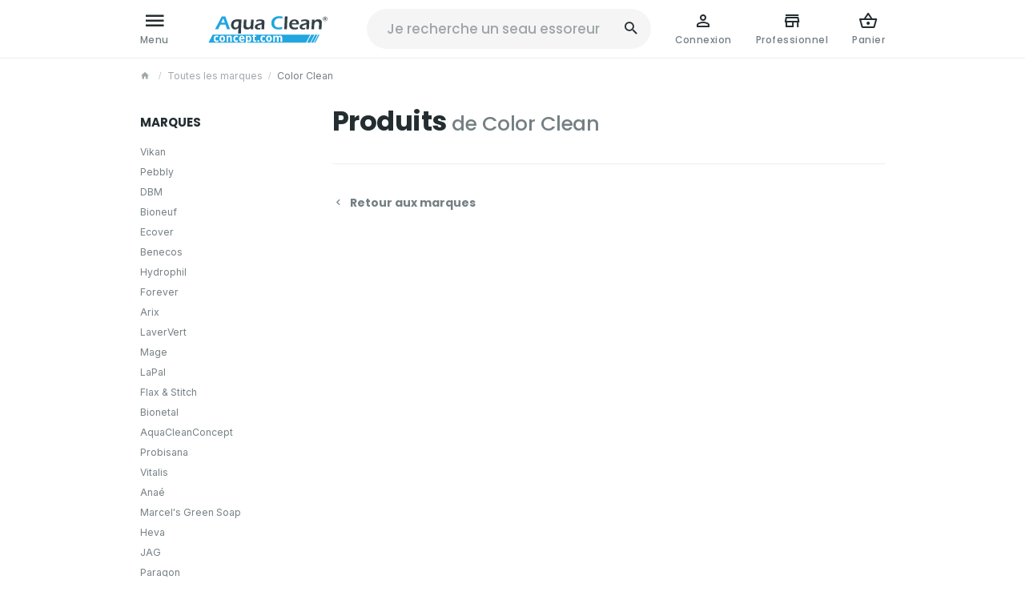

--- FILE ---
content_type: text/html; charset=utf-8
request_url: https://www.aquacleanconcept.com/marque/color-clean
body_size: 21417
content:
<!DOCTYPE HTML>
<!--[if lt IE 7]> <html class="no-js lt-ie9 lt-ie8 lt-ie7" lang="fr-fr"><![endif]-->
<!--[if IE 7]><html class="no-js lt-ie9 lt-ie8 ie7" lang="fr-fr"><![endif]-->
<!--[if IE 8]><html class="no-js lt-ie9 ie8" lang="fr-fr"><![endif]-->
<!--[if gt IE 8]> <html class="no-js ie9" lang="fr-fr"><![endif]-->
<html lang="fr-fr">
	<head>
		            <script data-keepinline="true">
            
            // Define dataLayer and the gtag function.
            window.dataLayer = window.dataLayer || [];
            function gtag(){dataLayer.push(arguments);}

            // Set default consent to 'denied' as a placeholder
            // Determine actual values based on your own requirements
            gtag('consent', 'default', {
                'ad_storage': 'denied',
                'ad_user_data': 'denied',
                'ad_personalization': 'denied',
                'analytics_storage': 'denied',
                'functionality_storage': 'denied',
                'personalization_storage': 'denied',
                'security_storage': 'granted',
                'wait_for_update': 500
            });
            
        </script>
                <script src="https://web.cmp.usercentrics.eu/modules/autoblocker.js" data-keepinline="true" id="usercentrics-autoblocker"></script>
        <script id="usercentrics-cmp" src="https://web.cmp.usercentrics.eu/ui/loader.js" data-keepinline="true" data-settings-id="g3NkVsyj3tubRB" async></script>

		<meta charset="utf-8" />
		
		<title>
					Color Clean
				</title>

		<script data-keepinline="true">
    var cdcGtmApi = '//www.aquacleanconcept.com/module/cdc_googletagmanager/async';
    var ajaxShippingEvent = 1;
    var ajaxPaymentEvent = 1;

/* datalayer */
dataLayer = window.dataLayer || [];
    let cdcDatalayer = {"pageCategory":"manufacturer","event":null,"ecommerce":{"currency":"EUR"}};
    dataLayer.push(cdcDatalayer);

/* call to GTM Tag */
(function(w,d,s,l,i){w[l]=w[l]||[];w[l].push({'gtm.start':
new Date().getTime(),event:'gtm.js'});var f=d.getElementsByTagName(s)[0],
j=d.createElement(s),dl=l!='dataLayer'?'&l='+l:'';j.async=true;j.src=
'https://www.googletagmanager.com/gtm.js?id='+i+dl;f.parentNode.insertBefore(j,f);
})(window,document,'script','dataLayer','GTM-PH6HZV9X');

/* async call to avoid cache system for dynamic data */
dataLayer.push({
  'event': 'datalayer_ready'
});
</script>

						<meta name="generator" content="PrestaShop" />
		<meta name="robots" content="index,follow" />
		<meta name="viewport" content="width=device-width, minimum-scale=0.25, maximum-scale=2.0, initial-scale=1.0" />
		<meta name="apple-mobile-web-app-capable" content="yes" />
														<link rel="stylesheet" href="https://www.aquacleanconcept.com/themes/enetb-base/cache/v_751_67e1672d60c97f9c085322f8857e4df1_all_static.css" type="text/css" media="all" />
																<link rel="stylesheet" href="https://www.aquacleanconcept.com/themes/enetb-base/cache/v_751_64a9035e71ee6dc0d84bfc2de26e6d23_all_dynamic.css" type="text/css" media="all" />
														<script type="text/javascript" data-usercentrics="ignore">/* <![CDATA[ */;var CUSTOMIZE_TEXTFIELD=1;var PS_CATALOG_MODE=false;var PS_SHOW_PRICES=true;var addedToCart='<span>Ajouté</span>';var ajax_allowed=true;var ajaxsearch=true;var baseDir='https://www.aquacleanconcept.com/';var baseUri='https://www.aquacleanconcept.com/';var buttonBecomesCheckout=false;var checkoutButton='<span class="hidden-xs">Voir le panier</span><span class="visible-xs-inline-block">Panier</span>';var checkoutLink='https://www.aquacleanconcept.com/commande?step=0';var checkoutTitle='Voir mon panier';var contentOnly=false;var currency={"id":1,"name":"Euro","iso_code":"EUR","iso_code_num":"978","sign":"\u20ac","blank":"1","conversion_rate":"1.0000000000","deleted":"0","format":"2","decimals":"1","active":"1","auto_format":false,"prefix":"","suffix":" \u20ac","id_lang":null,"id_shop":"1","id_shop_list":null,"force_id":false};var currencyBlank=1;var currencyFormat=2;var currencyISO='EUR';var currencyModes={"BTC":false,"ETH":true,"EUR":false,"LTC":true,"MTC":true};var currencyRate=1;var currencySign='€';var customizationIdMessage='Personnalisation';var delete_txt='Supprimer';var displayList=false;var fancyboxErrorTitle='Oups. Un problème est survenu';var freeProductTranslation='Offert !';var freeShippingTranslation='Gratuite !';var gdpr_cookie_choice='custom';var generated_date=1770140500;var hasDeliveryAddress=false;var highDPI=false;var id_lang=1;var img_dir='https://www.aquacleanconcept.com/themes/enetb-base/img/';var inputFiles_buttonHtml='Parcourir';var inputFiles_defaultHtml='Aucun fichier sélectionné';var instantsearch=false;var iqitmegamenu_swwidth=true;var isGuest=0;var isLogged=0;var isTouchDevice=false;var lang_code='fr-fr';var lang_iso='fr';var language_code='fr-fr';var page_name='manufacturer';var pixel_ids='1490545457642505';var placeholder_blocknewsletter='Votre adresse e-mail';var placeholder_prefix='Je recherche';var pp_custom_add_to_cart=null;var priceDisplayMethod=0;var priceDisplayPrecision=2;var proceedToCheckout='<span>Voir le panier</span>';var quantity_txt='Quantité';var quickView=true;var randomSentences=["un seau essoreur","un tapis d'entr\u00e9e","du mat\u00e9riel de nettoyage","des microfibres","des produits d'entretien naturels","des produits z\u00e9ro d\u00e9chets"];var removingLinkText='supprimer cet article du panier';var roundMode=2;var shop_name='Aqua Clean Concept';var showPopup=true;var show_prices=true;var single_event_tracking=0;var static_token='dad72d1595353dd1c6747ff7749d5e2a';var toBeDetermined='À définir';var token='e092853496e87f01dee56dd8fb27d29f';var useWebp=true;var usingSecureMode=true;var vatnumber_required='0';/* ]]> */</script>

						<script src="https://www.aquacleanconcept.com/themes/enetb-base/cache/v_664_270c6d473c7f5bcc7223070ccd2b603b_static.js" data-usercentrics="ignore" type="text/javascript"></script>
						<script src="https://www.aquacleanconcept.com/themes/enetb-base/cache/v_664_103c80973aa7d9b302bdbf47e3f9cf6f_dynamic.js" data-usercentrics="ignore" type="text/javascript"></script>
						<script src="/modules/facebookconversiontrackingplus/views/js/events.js" data-usercentrics="Facebook Pixel" type="text/plain" data-uc-allowed="true"></script>
					
		    <meta property="og:site_name" content="Aqua Clean Concept" module="enetopengraph">
    <meta property="og:title" content="Color Clean" module="enetopengraph">
    <meta property="og:image" content="https://">
    <meta property="og:type" content="manufacturer" module="enetopengraph">
    <meta property="og:url" content="https://www.aquacleanconcept.com/marque/color-clean" module="enetopengraph">
            <style>
            .seosa_product_label_hint_2 {
                display: none;
                position: absolute;
                background: #000000;
                color: white;
                border-radius: 3px;
                font-size:0.9rem;
                line-height:1.25rem;
                top: 0;
                right: -10px;
                margin-right: -150px;
                z-index: 1000;
                opacity: 1;
                width: 150px;
                padding: 5px;
            }
            .seosa_product_label_hint_2:after {
                border-bottom: solid transparent 7px;
                border-top: solid transparent 7px;
                border-right: solid #000000 10px;
                top: 7px;
                content: " ";
                height: 0;
                right: 100%;
                position: absolute;
                width: 0;
            }
        </style>
            <style>
            .seosa_product_label_hint_4 {
                display: none;
                position: absolute;
                background: #000000;
                color: white;
                border-radius: 3px;
                font-size:0.9rem;
                line-height:1.25rem;
                top: 0;
                right: -10px;
                margin-right: -150px;
                z-index: 1000;
                opacity: 1;
                width: 150px;
                padding: 5px;
            }
            .seosa_product_label_hint_4:after {
                border-bottom: solid transparent 7px;
                border-top: solid transparent 7px;
                border-right: solid #000000 10px;
                top: 7px;
                content: " ";
                height: 0;
                right: 100%;
                position: absolute;
                width: 0;
            }
        </style>
    <script type="text/javascript">/* <![CDATA[ */;(function(){window.sib={equeue:[],client_key:"tm83l9mtmt9yultx14gwe"};window.sib.email_id='';window.sendinblue={};for(var j=['track','identify','trackLink','page'],i=0;i<j.length;i++){(function(k){window.sendinblue[k]=function(){var arg=Array.prototype.slice.call(arguments);(window.sib[k]||function(){var t={};t[k]=arg;window.sib.equeue.push(t);})(arg[0],arg[1],arg[2]);};})(j[i]);}
var n=document.createElement("script"),i=document.getElementsByTagName("script")[0];n.type="text/javascript",n.id="sendinblue-js",n.async=!0,n.src="https://sibautomation.com/sa.js?key="+window.sib.client_key,i.parentNode.insertBefore(n,i),window.sendinblue.page();})();$(document).ready(function(){$('.sib_tracking').on('click',function(e){$.ajax({url:'/modules/enetsendinblue/enetsendinblue-ajax.php',type:'POST',data:{ajax:1,action:'sendEvent',event:$(this).data('event-sendinblue')},success:function(response){},error:function(e){}})})});/* ]]> */</script>
<!-- Enable Facebook Pixels -->
<script type="text/plain" data-usercentrics="Facebook Pixel" data-uc-allowed="true">
    // doNotConsentToPixel = false;
    //console.log(ppGetCookie('pp_pageview_event_id'));
    //var external_id = ppGetCookie('pp_external_id');
    var pageview_event_id = '';
    var pp_price_precision = 2;
    var deferred_loading = 0;
    var deferred_seconds = 0;
    var event_time = 1770140500;
    var local_time = new Date().getTime();
    var consentStatus = true;
    var pp_aurl = 'https://www.aquacleanconcept.com/module/facebookconversiontrackingplus/AjaxConversion'.replace(/&amp;/g, "&");

    // Check if pixel is already initialized
    function facebookpixelinit(tries) {
        let ud = {};
        if (typeof fbq == 'undefined') {
            // Pixel is not initialized, load the script
            initFbqPixels(ud);
        } else {
            console.log('Facebook Pixel Already loaded');
        }

        // Proceed with consent and initialize Pixels
        handleConsentAndInitPixels(ud);

        // Send the PageView event
        sendPageViewEvent()
    }

    function initFbqPixels() {
        
        !function(f,b,e,v,n,t,s){if (f.fbq)return;n=f.fbq=function(){n.callMethod?n.callMethod.apply(n,arguments):n.queue.push(arguments)};if (!f._fbq)f._fbq=n;n.push=n;n.loaded=!0;n.version='2.0';n.queue=[];t=b.createElement(e);t.async=!0;t.src=v;s=b.getElementsByTagName(e)[0];s.parentNode.insertBefore(t,s)}(window,document,'script','https://connect.facebook.net/en_US/fbevents.js');
        
    }

    function handleConsentAndInitPixels(ud) {
                if (typeof window.doNotConsentToPixel !== 'undefined' && doNotConsentToPixel) {
            consentStatus = false;
        }
                pixelConsent(consentStatus);

                fbq('init', '1490545457642505', ud);
            }
    function sendPageViewEvent() {
        /* Code to avoid multiple pixels call */
        /* Used to make it compatible with onepagecheckout */
        if (typeof window.fbq_pageview == 'undefined') {
            pageview_event_id = generateEventId(12);
            ppTrackEvent('PageView', {}, pageview_event_id);
            if (consentStatus) {
                return jQuery.ajax({
                    url: pp_aurl,
                    type: 'POST',
                    cache: false,
                    data: {
                        event: 'PageView',
                        pageview_event_id: pageview_event_id,
                        source_url: window.location.href
                    }
                });
            }
            window.fbq_pageview = 1;  // Mark pageview as processed
        }
    }

    // Consent and localStorage checks, unchanged
        </script>
<!-- End Enable Facebook Pixels -->
<script type="text/plain" data-usercentrics="Facebook Pixel" data-uc-allowed="true">
    fctp_pageviewcount(20);
    function fctp_pageviewcount(tries) {
        if (typeof jQuery === 'undefined' || typeof fbq != 'function') {
            if (tries > 0) {
                setTimeout(function () {
                    fctp_pageviewcount(tries - 1)
                }, 350);
            }
        } else {
            if (consentStatus) {
                jQuery.ajax({
                    url: pp_aurl,
                    type: 'POST',
                    cache: false,
                    data: {
                        event: 'Pageviewcount',
                        source_url: location.href,
                        token: '2b0ce1898a4b678da71c20be64158748',
                    }
                })
                    .done(function (data) {
                        if (data !== null && data.return == 'ok' && typeof data.current_page !== 'undefined') {
                            var page = data.current_page == 20 ? 'PagesViewedMore' + data.current_page : 'PagesViewed' + data.current_page;
                            ppTrackEvent(page, {
                                'currency': 'EUR',
                                'value': '10000'
                            }, pageview_event_id);
                        }
                    })
                    .fail(function (jqXHR, textStatus, errorThrown) {
                        //console.log('Pixel Plus: Cookie consent could not be validated');
                    });
            }
        }
    }
</script>
<!-- Add To cart Pixel Call -->

<script type="text/plain" data-usercentrics="Facebook Pixel" data-uc-allowed="true">
    // console.log('PP ATC');
    var pp_cart_adding = false;
    var qty = 1;
    var button_clicked = false;
    const reg = new RegExp('^(?:[a-z]+:)?//', 'i');
    document.addEventListener("DOMContentLoaded", function(event) {
        init(20);
        function init(tries) {
            if (typeof jQuery === 'undefined') {
                if (tries > 0) {
                    setTimeout(() => { init(tries-1) }, 250);
                } else {
                    console.log('PP: Could not initiate the Add To Cart Event Tracking');
                }
                return;
            }
            var selector = '.add-to-cart, .ajax_add_to_cart_button, .btn-addtocart, #add_to_cart button, #add_to_cart input[type="submit"], #add_to_cart';
            if (typeof pp_custom_add_to_cart !== 'undefined' && pp_custom_add_to_cart != '') {
                selector += ',' + pp_custom_add_to_cart;
            }
            $(document).on('click mousedown', selector, function () {
                if (button_clicked !== false) {
                    clearTimeout(button_clicked);
                }
                button_clicked = setTimeout(function () {
                    button_clicked = false;
                }, 1500);
            });
            setTimeout(function () {
                init_add_to_cart();
            }, 200);

            function unique(array) {
                return $.grep(array, function (el, index) {
                    return index === $.inArray(el, array);
                });
            }

            window.ajaxsetupcalled = false;

            function formatedNumberToFloat(price, ci, cp) {
                price = price.replace(ci, '').replace(cp, '');
                switch (parseInt(currencyFormat)) {
                    case 1:
                        price = price.replace(',', '').replace(' ', '');
                    case 2:
                    case 3:
                        price = price.replace('.', '').replace(' ', '').replace(',', '.');
                    case 4:
                        price = price.replace(',', '').replace(' ', '');
                }
                return parseFloat(price);
            }

            function init_add_to_cart() {
                                $.ajaxPrefilter(function (options, originalOptions, jqXHR) {
                    // console.log('Ajax Prefilter');
                    var urlData = originalOptions.data;
                    if (typeof urlData !== 'undefined' && typeof urlData !== 'object') {
                        var checkData = urlData.search('controller=cart');
                        if (typeof originalOptions.data !== 'undefined' && checkData > -1) {
                            delete window.content_ids_data;
                            delete window.content_ids_product;
                            delete window.total_products_value;
                            window.pp_atc_event_id = generateEventId(12);
                            if (options.data.indexOf('&pp_atc_event_id') === -1) {
                                options.data += '&pp_atc_event_id=' + window.pp_atc_event_id;
                            }
                        }
                    }

                });

                $(document).ajaxComplete(function (request, jqXHR, settings) {
                    //1.5 && 1.6 code
                    if (!button_clicked) {
                        return;
                    }
                    let r = '';
                    if (typeof jqXHR.responseJSON !== 'undefined') {
                        r = jqXHR.responseJSON;
                    } else if (typeof jqXHR.responseText !== 'undefined') {
                        r = JSON.parse(jqXHR.responseText);
                    } else {
                        console.log('can\'t process the response');
                        return;
                    }
                    // console.log(r, settings);
                    if (r !== undefined && r !== null && (typeof r.products === 'object') && r.products.length > 0) {
                        // console.log('PP: Tracking Add To Cart');
                        let url_str = settings.url + '&' + settings.data;
                        let url = '';
                        if (reg.test(url_str)) {
                            url = new URL(url_str);
                        } else {
                            url = new URL(url_str, location.protocol + '//' + location.host);
                        }
                        let search_params = url.searchParams;
                        let ignore_combi_check = 0;
                        var sel_pid = 0;
                        var ipa = 0;
                        //console.log(search_params.get('id_product'));
                        if (search_params.get('id_product') !== null) {
                            sel_pid = search_params.get('id_product');
                            ipa = search_params.get('ipa');
                        } else {
                            sel_pid = parseInt($('#product_page_product_id, #id_product').first().val()) || 0;
                            ipa = parseInt($('#idCombination, #id_product_attribute').first().val()) || 0;
                        }
                        var is_delete = search_params.get('delete');
                        if (is_delete == 1 || is_delete == 'true') {
                            console.log("Removing a product from the cart, no event is needed");
                            return;
                        }
                        if (sel_pid > 0) {
                            window.content_name = '';
                            window.content_category = ``;
                            //cart value should never be 0 or empty, so assigning miniumm value as 1
                            window.content_value = 1;
                            window.content_ids_data = [];
                            window.content_ids_product = [];
                            $.each(r.products, function (key, value) {
                                var id_combination = '';
                                
                                if ((sel_pid == value.id && value.idCombination == 0) || (sel_pid == value.id && value.idCombination > 0 && value.idCombination == ipa) || (sel_pid == value.id && ignore_combi_check)) {
                                    content_name = value.name;
                                    //console.log('Price:');
                                    //console.log(value.price);
                                    //send only one item price, but ps 1.6 returns multiple of the total
                                    content_value = formatedNumberToFloat(value.price, window.currencyISO, window.currencySign) / value.quantity;
                                    var pid = '' + value.id + id_combination;
                                    var this_product = {
                                        'id': pid,
                                        'quantity': value.quantity,
                                        'item_price': formatedNumberToFloat(value.price, window
                                            .currencyIso, window.currencySign) / value.quantity
                                    }
                                    content_ids_data.push(this_product);
                                    content_ids_product.push(pid);
                                }

                            });
                            window.total_products_value = formatedNumberToFloat(r.total, window.currencyISO, window.currencySign);
                            var cartValues = {
                                'content_name': window.content_name,
                                'content_ids': window.content_ids_product,
                                'contents': window.content_ids_data,
                                'content_type': 'product',
                                'value': content_value,
                                'currency': 'EUR'
                            };

                                                        cartValues['product_catalog_id'] = '1225727304147967';
                                                        if (window.content_category != '') {
                                cartValues['content_category'] = window.content_category;
                            }
                            if (cartValues.content_type != '' && cartValues.contents != '' && cartValues.content_ids != '' && cartValues.value != '' && cartValues.currency != '') {
                                trackAddToCart(cartValues, window.pp_atc_event_id);
                            } else {
                                // Is not an AddToCart event
                            }
                        } else {
                            //console.log('Pixel Plus: Could not locate the Product ID, aborting AddToCart');
                        }
                    }
                    button_clicked = false;
                });
                            }

            function customAjaxCall(id_product, id_product_attribute) {
                $.ajax({
                    url: pp_aurl,
                    type: 'POST',
                    cache: false,
                    data: {
                        customAjax: true,
                        id_product: id_product,
                        id_product_attribute: id_product_attribute,
                        quantity: qty,
                        event: 'AddToCart',
                        rand: Math.floor((Math.random() * 100000) + 1),
                        token: 'dad72d1595353dd1c6747ff7749d5e2a',
                    }
                })
                    .done(function (data) {
                        // console.log(data);
                        if (data.return == 'ok') {
                            trackAddToCart(data.custom_data, data.event_id);
                        }
                        setTimeout(function () {
                            pp_cart_adding = false;
                        }, 2000);
                    })
                    .fail(function (jqXHR, textStatus, errorThrown) {
                        // Something went wrong
                    });
            }

            function trackAddToCart(data, event_id) {
                if (!pp_cart_adding) {
                    pp_cart_adding = true;
                    ppTrackEvent('AddToCart', data, event_id);
                    deleteCookie('pp_pixel_event_id');
                }
            }
        }
    });
</script>
<!-- End Add to cart pixel call --><!-- Wishlist Pixel Call -->
<script type="text/plain" data-usercentrics="Facebook Pixel" data-uc-allowed="true">
    //console.clear();
    document.addEventListener('DOMContentLoaded', function() {
    //console.log('init');
        var fctp_wishlist = {"name":"blockwishlist","class":"BlockWishList","selector":"a.addToWishlist","value":1};         fctp_addToWishlist(20);
        function fctp_addToWishlist(max_tries) {
            if (typeof jQuery == 'undefined' || typeof fbq != 'function') {
                setTimeout(function() { fctp_addToWishlist(max_tries - 1); }, 250);
            } else {
                if ($(fctp_wishlist.selector).length > 0) {
                    $(document).ajaxComplete(function (request, jqXHR, settings) {
                        if (settings.url.indexOf(fctp_wishlist.name) >= 0) {
                            // Successful AddToWishlist
                            let data = typeof settings.data !== 'undefined' ? settings.data : settings.url;
                            const params = new Proxy(new URLSearchParams(data), {
                                get: (searchParams, prop) => searchParams.get(prop),
                            });
                            /*console.log(params.id_product);
                            console.log(params.id_product_attribute);*/

                            jQuery.ajax({
                                url: pp_aurl,
                                type: 'POST',
                                cache: false,
                                data: {
                                    id_product : params.id_product,
                                    id_product_attribute : params.id_product_attribute | 0,
                                    quantity : params.quantity,
                                    event: 'AddToWishlist',
                                    rand: Math.floor((Math.random() * 100000) + 1)
                                }
                            })
                                .done(function(data) {
                                    if (data.return != 'error') {
                                        ppTrackEvent('AddToWishlist', data.custom_data, data.event_id);
                                        window.fctp_wishlist_act = true;
                                        setTimeout(function() { window.fctp_wishlist_act = false; }, 500);
                                    }
                                })
                                .fail(function(jqXHR, textStatus, errorThrown) {
                                    console.log(
                                        'Pixel Plus: Failed to track the AddToWishlist Event');
                                });
                        }
                    });
                }
            }
        }
    });
</script>
<!-- End Wishlist Pixel Call --><!-- Contact Pixel Call -->
<script type="text/plain" data-usercentrics="Facebook Pixel" data-uc-allowed="true">
    document.addEventListener("DOMContentLoaded", function(event) {
        init_newsletter(10);
        var fb_pixel_newsletter_event_id = '';
        var FCTP_NEWSLETTER_VALUE = '1';
        var max_tries = 0;


        function init_newsletter(tries)
        {
            if (typeof jQuery === 'undefined' || typeof ppGetCookie === 'undefined') {
                if (tries > 0) {
                    setTimeout(function() { init_newsletter(tries-1); }, 350);
                } else {
                    console.log('PP: Could not Initiate the Newsletter Event Tracking');
                }
                return;
            }
            fb_pixel_newsletter_event_id = ppGetCookie('pp_pixel_newsletter_event_id');
                        $('input[name="submitNewsletter"]').click(function (event) {
                if ($('input[name="email"]').val() != '') {
                    setTimeout(function () {
                        if (jQuery('.block_newsletter').find(".alert-danger").length == 1) {
                            console.log(
                                'Conversion could not be sent, contact module developer to check the issue');
                        } else {
                            fctp_newsletter(10);
                        }
                    }, 1000);
                }
            });
                        function fctp_newsletter(max_tries, email = "") {
                if (typeof fbq != 'undefined' && typeof jQuery != 'undefined') {
                                        jQuery.ajax({
                        url: pp_aurl,
                        type: 'POST',
                        cache: false,
                        data: {
                            event: 'Newsletter',
                            rand: Math.floor((Math.random() * 100000) + 1),
                            source_url: window.location.href
                        }
                    })
                        .done(function (data) {
                            if (data.return == 'ok') {
                                trackNewsletter(email);
                            }
                        })
                        .fail(function (jqXHR, textStatus, errorThrown) {
                            console.log('Conversion could not be sent, as the email is already registered');
                        });
                                    } else {
                    if (tries > 0) {
                        setTimeout(function () {
                            fctp_newsletter(tries - 1)
                        }, 500);
                    }
                }
            }

            function trackNewsletter() {
                ppTrackEvent('Newsletter', {
                    'content_name': 'Lettre d\'informations',
                    value: FCTP_NEWSLETTER_VALUE,
                    currency: 'EUR',
                }, fb_pixel_newsletter_event_id);
            }
        }
    });
</script>
<!-- End Contact Pixel Call --><!-- Contact Pixel Call -->
<script type="text/plain" data-usercentrics="Facebook Pixel" data-uc-allowed="true">
    document.addEventListener("DOMContentLoaded", function() {
        init_time_event(10);
        var time = 0;

        function init_time_event(tries) {
            //Main script start
            if (typeof jQuery === 'undefined' || typeof fbq === 'undefined') {
                if (tries > 0) {
                    setTimeout(function () {
                        init_time_event(tries - 1)
                    }, 500);
                } else {
                    console.log('PP: Could not Initiate the Page Time event');
                }
                return;
            }
            var counter = 0;
            var timer = new IntervalTimer(function () {
                if (counter < 4) {
                    time = time + 30;
                    if (time == 120) {
                        time = '+120';
                    }
                    fctp_pagetime(tries - 1, time);
                    counter++;
                }
            }, 30000); // WAS 30000

            document.addEventListener("visibilitychange", function () {
                if (document.visibilityState === 'visible') {
                    timer.resume();
                } else {
                    timer.pause();
                }
            });
        }
        function IntervalTimer(callback, interval) {
            var timerId, timeoutId, startTime, remaining = 0;
            var state = 0; //  0 = idle, 1 = running, 2 = paused, 3= resumed
            this.interval = interval;
            this.pause = function () {
                if (state != 1 && state != 3) return;
                remaining = this.interval - (new Date() - startTime);
                if (state == 1) window.clearInterval(timerId);
                if (state == 3) window.clearTimeout(timeoutId);
                state = 2;
            };

            this.resume = function () {
                if (state != 2) return;
                state = 3;
                timeoutId = window.setTimeout(this.timeoutCallback, remaining);
            };

            this.timeoutCallback = function () {
                if (state != 3) return;
                callback();
                startTime = new Date();
                timerId = window.setInterval(callback, interval);
                state = 1;
            };

            startTime = new Date();
            timerId = window.setInterval(callback, interval);
            state = 1;
        }

        function fctp_pagetime(tries)
        {
                        jQuery.ajax({
                url: pp_aurl,
                type: 'POST',
                cache: false,
                data: {
                    event: 'Pagetime',
                    source_url: location.href,
                    time: time,
                    rand: Math.floor((Math.random() * 100000) + 1)
                }
            })
            .done(function(data) {
                if (data.return == 'ok') {
                    trackPageTime(data);
                }
            })
            .fail(function(jqXHR, textStatus, errorThrown) {
                console.log('Conversion could not be sent, contact module developer to check the issue');
            });
                    }
        function trackPageTime(data)
        {
            if (!validateTime(time)) {
                return false;
            }
            var eventName = time == 0 ? 'Pagetime' : 'Time'+time+'s';
            ppTrackEvent(eventName, {
                'content_name' : 'PageTime',
                value: 1,
                currency : 'EUR',
                status: true,
                time : time+'s',
            },  data.event_id);
        }
        function validateTime(time) {
            let tmpTime = time.toString().replace('+', ''); // Remove the plus symbol
            return !isNaN(tmpTime) && parseInt(tmpTime) > 0; // Check if it's a positive number
        }
    });
</script>
<!-- End Contact Pixel Call --><script data-keepinline="true">
    window.dataLayer = window.dataLayer || [];
    function gtag(){dataLayer.push(arguments);}

    </script>
<script async src="https://www.googletagmanager.com/gtag/js?id=G-Z9B8Y6EYVF" data-keepinline="true"></script>

<script data-keepinline="true">
    gtag('js', new Date());
    gtag('config', 'G-Z9B8Y6EYVF', {
    });

    (function() {
    var mid = 'G-Z9B8Y6EYVF';
    if (typeof gtag !== 'function') return;

    
    gtag('get', mid, 'client_id', function(cid) {
        document.cookie = '_ga_cid=' + encodeURIComponent(cid) + '; Path=/; SameSite=Lax';
    });

    gtag('get', mid, 'session_id', function(sid) {
        document.cookie = 'ga4_sessionid=' + encodeURIComponent(sid) + '; Path=/; SameSite=Lax';
    });

    gtag('get', mid, 'session_number', function(snum) {
        document.cookie = 'ga4_sessionnum=' + encodeURIComponent(snum) + '; Path=/; SameSite=Lax';
    });

    })();
    
</script><script type="text/plain" data-usercentrics="TikTok" data-uc-allowed="true">
    
        !function (w, d, t) {
            w.TiktokAnalyticsObject=t;var ttq=w[t]=w[t]||[];ttq.methods=["page","track","identify","instances","debug","on","off","once","ready","alias","group","enableCookie","disableCookie"],ttq.setAndDefer=function(t,e){t[e]=function(){t.push([e].concat(Array.prototype.slice.call(arguments,0)))}};for(var i=0;i<ttq.methods.length;i++)ttq.setAndDefer(ttq,ttq.methods[i]);ttq.instance=function(t){for(var e=ttq._i[t]||[],n=0;n<ttq.methods.length;n++)ttq.setAndDefer(e,ttq.methods[n]);return e},ttq.load=function(e,n){var i="https://analytics.tiktok.com/i18n/pixel/events.js";ttq._i=ttq._i||{},ttq._i[e]=[],ttq._i[e]._u=i,ttq._t=ttq._t||{},ttq._t[e]=+new Date,ttq._o=ttq._o||{},ttq._o[e]=n||{};var o=document.createElement("script");o.type="text/javascript",o.async=!0,o.src=i+"?sdkid="+e+"&lib="+t;var a=document.getElementsByTagName("script")[0];a.parentNode.insertBefore(o,a)};


    
        ttq.load('CD388SRC77UFSQD45EUG');
        ttq.page();
    }(window, document, 'ttq');
</script>

<script type="text/plain" data-usercentrics="TikTok" data-uc-allowed="true">ttq.track('Browse');</script><script type="text/plain" data-usercentrics="TikTok" data-uc-allowed="true">
            if (document.addEventListener) {
                window.addEventListener('DOMContentLoaded', tikTokUpdateCart, false);
            } else {
                window.attachEvent('DOMContentLoaded', tikTokUpdateCart);
            }

            function tikTokUpdateCart()
            {
                if (typeof prestashop !== 'undefined') {
                    prestashop.on('updateCart', function (event) {
                        if (event.resp && event.resp.success) {
                            productInCart = event.resp.cart.products.filter(function(el) {
                                return el.id_product == event.resp.id_product
                                    && el.id_product_attribute == event.resp.id_product_attribute
                                    && (!el.id_customization || el.id_customization == event.resp.id_customization);
                            });
                            if (productInCart.length) {
                                productName = productInCart[0].name;
                                Object.entries(productInCart[0].attributes).forEach(function(item) {
                                  productName = productName + ' - ' + item[0] + ': ' + item[1];
                                })

                                ttq.track('AddToCart', {
                                    content_id: event.resp.id_product,
                                    content_type: 'product',
                                    content_name: encodeURIComponent(productName),
                                    quantity: event.resp.quantity,
                                    price: productInCart[0].price_with_reduction,
                                    value: event.resp.cart.totals.total.amount,
                                    currency: 'EUR',
                                });
                            }
                        }
                    });
                } else if (typeof ajaxCart !== 'undefined') {
                    ajaxCart.add = (function() {
                        var ajaxCartaddCached = ajaxCart.add;
                        return function(json) {
                            ajaxCartaddCached.apply(this, arguments);
                            if (arguments[3]) {
                                content_name = $(arguments[3]).closest('[itemtype="https://schema.org/Product"]').find('[itemprop=name]').text().trim();
                                price = $(arguments[3]).closest('[itemtype="https://schema.org/Product"]').find('[itemprop=price]').text().trim();
                            } else {
                                content_name = $($.find('[itemprop=name]')).text().trim();
                                price = $($.find('[itemprop=price]')).text().trim();
                            }
                            ttq.track('AddToCart', {
                                content_id: parseInt(arguments[0]),
                                content_type: 'product',
                                content_name: content_name,
                                quantity: parseInt(arguments[4]),
                                price: price,
                            });
                        }
                    })();
                }
            }
        </script><meta name="application-name" content="Aqua Clean Concept" /><meta name="apple-mobile-web-app-capable" content="yes" /><meta name="apple-mobile-web-app-title" content="Aqua Clean Concept" /><meta name="msapplication-TileColor" content="#FFF" /><meta name="theme-color" content="#FFF" /><meta name="apple-mobile-web-app-status-bar-style" content="#FFF" /><link rel="apple-touch-icon" sizes="57x57" href="/img/favicon/apple-icon-57x57.png?v=030226060240" /><link rel="apple-touch-icon" sizes="60x60" href="/img/favicon/apple-icon-60x60.png?v=030226060240" /><link rel="apple-touch-icon" sizes="72x72" href="/img/favicon/apple-icon-72x72.png?v=030226060240" /><link rel="apple-touch-icon" sizes="114x114" href="/img/favicon/apple-icon-114x114.png?v=030226060240" /><link rel="apple-touch-icon" sizes="76x76" href="/img/favicon/apple-icon-76x76.png?v=030226060240" /><link rel="apple-touch-icon" sizes="120x120" href="/img/favicon/apple-icon-120x120.png?v=030226060240" /><link rel="apple-touch-icon" sizes="152x152" href="/img/favicon/apple-icon-152x152.png?v=030226060240" /><link rel="apple-touch-icon" sizes="180x180" href="/img/favicon/apple-icon-180x180.png?v=030226060240" /><link rel="icon" type="image/png" href="/img/favicon/favicon-16x16.png?v=030226060240" sizes="16x16" /><link rel="icon" type="image/png" href="/img/favicon/favicon-32x32.png?v=030226060240" sizes="32x32" /><link rel="icon" type="image/png" href="/img/favicon/favicon-64x64.png?v=030226060240" sizes="64x64" /><link rel="icon" type="image/png" href="/img/favicon/favicon-96x96.png?v=030226060240" sizes="96x96" /><link rel="icon" type="image/png" href="/img/favicon/android-icon-36x36.png?v=030226060240" sizes="36x36" /><link rel="icon" type="image/png" href="/img/favicon/android-icon-48x48.png?v=030226060240" sizes="48x48" /><link rel="icon" type="image/png" href="/img/favicon/android-icon-72x72.png?v=030226060240" sizes="72x72" /><link rel="icon" type="image/png" href="/img/favicon/android-icon-96x96.png?v=030226060240" sizes="96x96" /><link rel="icon" type="image/png" href="/img/favicon/android-icon-144x144.png?v=030226060240" sizes="144x144" /><link rel="icon" type="image/png" href="/img/favicon/android-icon-192x192.png?v=030226060240" sizes="192x192" /><link rel="icon" type="image/png" href="/img/favicon/android-icon-192x192.png?v=030226060240" sizes="192x192" /><meta name="msapplication-TileImage" content="/img/favicon/ms-icon-144x144.png?v=030226060240" /><meta name="msapplication-square70x70logo" content="/img/favicon/ms-icon-70x70.png?v=030226060240" /><meta name="msapplication-square150x150logo" content="/img/favicon/ms-icon-150x150.png?v=030226060240" /><meta name="msapplication-wide310x150logo" content="/img/favicon/ms-icon-310x150.png?v=030226060240" /><meta name="msapplication-square310x310logo" content="/img/favicon/ms-icon-310x310.png?v=030226060240" /><link rel="manifest" href="/img/favicon/manifest.json?v=030226060240" /><link rel="canonical" href="https://www.aquacleanconcept.com/marque/color-clean">
<link rel="alternate" href="https://www.aquacleanconcept.com/marque/color-clean" hreflang="fr-fr">
<link rel="alternate" href="https://www.aquacleanconcept.com/marque/color-clean" hreflang="x-default">

		<!--[if IE 8]>
		<script src="https://oss.maxcdn.com/libs/html5shiv/3.7.0/html5shiv.js"></script>
		<script src="https://oss.maxcdn.com/libs/respond.js/1.3.0/respond.min.js"></script>
		<![endif]-->
		<link rel="preconnect" href="https://fonts.googleapis.com">
		<link rel="preconnect" href="https://fonts.gstatic.com" crossorigin>
		<link href="https://fonts.googleapis.com/css2?family=Inter:wght@400;700&family=Poppins:wght@500;700&display=swap" rel="stylesheet">
        
                
                
	</head>
	<body id="manufacturer" class="manufacturer manufacturer-15 manufacturer-color-clean show-left-column hide-right-column lang_fr">

	
		<!-- Google Tag Manager (noscript) -->
<noscript><iframe src="https://www.googletagmanager.com/ns.html?id=GTM-PH6HZV9X"
height="0" width="0" style="display:none;visibility:hidden"></iframe></noscript>
<!-- End Google Tag Manager (noscript) -->

	
					<div id="page">
			<header id="header">
								
								
				<div id="header_top">
					<div class="container">
						<div class="row">
							<div id="sidebar_icon" class="header_link">
								<a href="#" class="sidebar_toggle header_link_block" aria-label="Menu" data-controls="sidebar">
									<span class="header_link_label">Menu</span>
								</a>
							</div>

							<a id="header_logo" class="shop-logo header_link_block" href="https://www.aquacleanconcept.com/" title="Aqua Clean Concept">
								<img class="img-responsive" src="https://www.aquacleanconcept.com/img/aqua-clean-concept-logo-1673439729.svg" alt="Aqua Clean Concept" title="Aqua Clean Concept" width="120" height="29"/>	
							</a>
							
							<!-- Block search module TOP -->
<div id="search_block_top" class="jolisearch header_link">
		<script type="application/ld+json">
		{
			"@context": "http://schema.org",
			"@type": "WebSite",
			"url": "https://www.aquacleanconcept.com/",
			"potentialAction":
			{
				"@type": "SearchAction",
				"target": "https://www.aquacleanconcept.com/module/ambjolisearch/jolisearch?search_query={search_query}",
				"query-input": "required name=search_query"
			}
		}
	</script>
		<a href="#" id="searchbox_toggle" class="header_link_block" aria-label="Rechercher">
		<span class="header_link_label">Rechercher</span>
	</a>
	<div id="searchbox" class="header_link_block">
		<form method="get" action="https://www.aquacleanconcept.com/module/ambjolisearch/jolisearch">
			<a href="#" id="searchbox_close">
				<span>Fermer la recherche</span>
			</a>
						<input aria-label="Que recherchez-vous ?" class="search_query form-control ac_input" type="text" id="search_query_top" name="search_query" value="" data-autocomplete-mode="1" data-autocomplete="https://www.aquacleanconcept.com/module/ambjolisearch/jolisearch" data-lang="1" data-manufacturer="Nos marques" data-product="Nos produits" data-article="Nos articles"  data-category="Nos catégories" data-minwordlen="2" data-no-results-found="Aucun produit ne correspond à cette recherche"  data-more-results="Montrer tous les résultats »" placeholder="Je recherche un seau essoreur" data-position='{"my": "left top", "at": "left bottom"}' />

			<!--<input type="submit" name="submit_search" value="Rechercher" class="button btn btn-default button-search" />-->

			<button type="submit" class="button-search" aria-label="Rechercher" id="searchbox_search">
				<span>Rechercher</span>
			</button>
		</form>
	</div>
</div>


<!-- Block user information module TOP  -->
			<div id="blockuserinfo" class="blockuserinfo-block header_link">
			<a href="https://www.aquacleanconcept.com/mon-compte" class="header_link_block" title="Connexion">
				<span class="header_link_label">Connexion</span>
			</a>
		</div>
		<div id="blockuserinfo_pro" class="blockuserinfo-block-pro header_link">
			<a href="https://www.aquacleanconcept.com/connexion?auth_pro=true" class="login-pro header_link_block" title="Professionnel">
				<span class="header_link_label">Professionnel</span>
			</a>
					</div>
	<!-- /Block user information module TOP  --><!-- MODULE Block cart -->
<div id="block_shopping_cart" class="header_link shopping_cart">
	<a href="https://www.aquacleanconcept.com/commande" title="Voir mon panier" rel="nofollow" class="header_link_block sidebar_toggle" data-controls="blockcart_sidebar">
		<span id="cart_quantity" class="ajax_cart_quantity header_link_bullet" style="display:none;">0</span>
		<span class="header_link_label">
			<strong>Panier</strong>
			
			<span class="ajax_cart_quantity" style="display:none;">0</span>
			<span class="ajax_cart_product_txt" style="display:none;">Produit</span>
			<span class="ajax_cart_product_txt_s" style="display:none;">Produits</span>
			<span class="ajax_cart_total" style="display:none;">
							</span>
			<span class="ajax_cart_no_product" >(vide)</span>
		</span>
	</a>
			<div id="blockcart_sidebar" class="cart_block sidebar">
			<!-- block list of products -->
			<div class="block_content sidebar_block cart_block_list">
				<p class="h3 sidebar_header">Mon panier</p>

				<div class="sidebar_body">
				
				<p class="cart_block_no_products">
					Aucun produit
				</p>

				</div>
								<div class="sidebar_footer">
									<div class="cart-prices" style="display:none;">
																									<div class="cart-prices-line last-line">
						<span class="price cart_block_total ajax_block_cart_total">
							0,00 €
						</span>
						<span>Total</span>
					</div>
					</div>
					
					
					<p class="cart-buttons">
						<a id="button_goto_cart" class="btn btn-primary btn-lg btn-block" href="https://www.aquacleanconcept.com/commande?step=0" title="Passer commande" rel="nofollow">
							<span>Passer commande</span>
							<i class="icon-arrow-right right"></i>
						</a>
					</p>
					<span class="continue btn btn-lg btn-block sidebar_toggle" data-controls="blockcart_sidebar" title="Continuer mes achats">
						<i class="icon-arrow-left left"></i>
						<span>Continuer mes achats</span>
					</span>
				</div>
			</div>
		</div><!-- .cart_block -->
	</div>

<!-- /MODULE Block cart -->						</div>
					</div>
				</div>
				
				<div class="iqitmegamenu-wrapper cbp-hor-width-1">
	<div id="iqitmegamenu-horizontal" class="iqitmegamenu cbp-nosticky" role="navigation">
				<div class="container">
								
			<nav id="cbp-hrmenu" class="cbp-hrmenu cbp-horizontal cbp-hrsub-narrow  cbp-fade-slide-bottom  cbp-arrowed    ">
				<ul>
										<li class="cbp-hrmenu-tab cbp-hrmenu-tab-10  cbp-has-submeu">
												<a href="https://www.aquacleanconcept.com/47-entretien-de-la-maison">
													<span class="cbp-tab-title">Entretien de la maison<i class="icon fa icon-chevron-down cbp-submenu-aindicator"></i></span></a>
												<div class="cbp-hrsub col-xs-2">
							<div class="cbp-triangle-container"><div class="cbp-triangle-top"></div><div class="cbp-triangle-top-back"></div></div>
							<div class="cbp-hrsub-inner">
																																													
<div class="row menu_row menu-element  first_rows menu-element-id-1">
	

						
<div class="col-xs-12 cbp-menu-column cbp-menu-element menu-element-id-2 " >
	<div class="cbp-menu-column-inner">
			
				
														<div class="row cbp-categories-row">
																				<div class="col-xs-12">
								<div class="cbp-category-link-w">
									
									<a href="https://www.aquacleanconcept.com/27-deboucheurs" class="cbp-column-title cbp-category-title">Déboucheurs à pompe</a>

																	</div>
							</div>
																											<div class="col-xs-12">
								<div class="cbp-category-link-w">
									
									<a href="https://www.aquacleanconcept.com/28-tapis-d-entrees" class="cbp-column-title cbp-category-title">Tapis d&#039;entrées</a>

																	</div>
							</div>
																											<div class="col-xs-12">
								<div class="cbp-category-link-w">
									
									<a href="https://www.aquacleanconcept.com/48-collecte-des-dechets" class="cbp-column-title cbp-category-title">Collecte des déchets</a>

																	</div>
							</div>
																											<div class="col-xs-12">
								<div class="cbp-category-link-w">
									
									<a href="https://www.aquacleanconcept.com/82-articles-ustensiles-cuisine-durable-ecologique" class="cbp-column-title cbp-category-title">En cuisine</a>

																	</div>
							</div>
																		</div>
										

			</div>
	</div>				</div>               
																																										</div>
						</div>
											</li>
										<li class="cbp-hrmenu-tab cbp-hrmenu-tab-2  cbp-has-submeu">
												<a href="https://www.aquacleanconcept.com/41-nettoyage-ecologique">
													<span class="cbp-tab-title">Nettoyage écologique<i class="icon fa icon-chevron-down cbp-submenu-aindicator"></i></span></a>
												<div class="cbp-hrsub col-xs-2">
							<div class="cbp-triangle-container"><div class="cbp-triangle-top"></div><div class="cbp-triangle-top-back"></div></div>
							<div class="cbp-hrsub-inner">
																																													
<div class="row menu_row menu-element  first_rows menu-element-id-1">
	

						
<div class="col-xs-12 cbp-menu-column cbp-menu-element menu-element-id-2 " >
	<div class="cbp-menu-column-inner">
			
				
														<div class="row cbp-categories-row">
																				<div class="col-xs-12">
								<div class="cbp-category-link-w">
									
									<a href="https://www.aquacleanconcept.com/42-materiel-de-nettoyage" class="cbp-column-title cbp-category-title">Matériel de nettoyage</a>

																	</div>
							</div>
																											<div class="col-xs-12">
								<div class="cbp-category-link-w">
									
									<a href="https://www.aquacleanconcept.com/43-produits-d-entretien-naturels" class="cbp-column-title cbp-category-title">Produits d&#039;entretien naturels</a>

																	</div>
							</div>
																		</div>
										

			</div>
	</div>				</div>               
																																										</div>
						</div>
											</li>
										<li class="cbp-hrmenu-tab cbp-hrmenu-tab-3  cbp-has-submeu">
												<a href="https://www.aquacleanconcept.com/20-corps">
													<span class="cbp-tab-title">Beauté &amp; bien-être<i class="icon fa icon-chevron-down cbp-submenu-aindicator"></i></span></a>
												<div class="cbp-hrsub col-xs-2">
							<div class="cbp-triangle-container"><div class="cbp-triangle-top"></div><div class="cbp-triangle-top-back"></div></div>
							<div class="cbp-hrsub-inner">
																																													
<div class="row menu_row menu-element  first_rows menu-element-id-1">
	

						
<div class="col-xs-12 cbp-menu-column cbp-menu-element menu-element-id-2 " >
	<div class="cbp-menu-column-inner">
			
				
														<div class="row cbp-categories-row">
																				<div class="col-xs-12">
								<div class="cbp-category-link-w">
									
									<a href="https://www.aquacleanconcept.com/45-serviettes-en-microfibres-corps-et-cheveux" class="cbp-column-title cbp-category-title">Hygiène corporelle</a>

																	</div>
							</div>
																											<div class="col-xs-12">
								<div class="cbp-category-link-w">
									
									<a href="https://www.aquacleanconcept.com/53-produits-de-beaute" class="cbp-column-title cbp-category-title">Soins visage</a>

																	</div>
							</div>
																											<div class="col-xs-12">
								<div class="cbp-category-link-w">
									
									<a href="https://www.aquacleanconcept.com/54-soins-corps" class="cbp-column-title cbp-category-title">Soins corps</a>

																	</div>
							</div>
																											<div class="col-xs-12">
								<div class="cbp-category-link-w">
									
									<a href="https://www.aquacleanconcept.com/57-maquillage" class="cbp-column-title cbp-category-title">Maquillage</a>

																	</div>
							</div>
																											<div class="col-xs-12">
								<div class="cbp-category-link-w">
									
									<a href="https://www.aquacleanconcept.com/66-bougies-naturelles-parfumee" class="cbp-column-title cbp-category-title">Bougies naturelles parfumées</a>

																	</div>
							</div>
																											<div class="col-xs-12">
								<div class="cbp-category-link-w">
									
									<a href="https://www.aquacleanconcept.com/80-achat-pierres-roulees-cristaux-lithotherapie" class="cbp-column-title cbp-category-title">Lithothérapie</a>

																	</div>
							</div>
																		</div>
										

			</div>
	</div>				</div>               
																																										</div>
						</div>
											</li>
										<li class="cbp-hrmenu-tab cbp-hrmenu-tab-11  cbp-has-submeu">
												<a href="https://www.aquacleanconcept.com/49-zero-dechets">
													<span class="cbp-tab-title">Zéro déchets<i class="icon fa icon-chevron-down cbp-submenu-aindicator"></i></span></a>
												<div class="cbp-hrsub col-xs-2">
							<div class="cbp-triangle-container"><div class="cbp-triangle-top"></div><div class="cbp-triangle-top-back"></div></div>
							<div class="cbp-hrsub-inner">
																																													
<div class="row menu_row menu-element  first_rows menu-element-id-1">
	

						
<div class="col-xs-12 cbp-menu-column cbp-menu-element menu-element-id-2 " >
	<div class="cbp-menu-column-inner">
			
				
														<div class="row cbp-categories-row">
																				<div class="col-xs-12">
								<div class="cbp-category-link-w">
									
									<a href="https://www.aquacleanconcept.com/50-conservation-des-aliments-zero-dechets" class="cbp-column-title cbp-category-title">Conservation des aliments &quot;zéro déchets&quot;</a>

																	</div>
							</div>
																											<div class="col-xs-12">
								<div class="cbp-category-link-w">
									
									<a href="https://www.aquacleanconcept.com/51-pailles-reutilisables" class="cbp-column-title cbp-category-title">Pailles réutilisables</a>

																	</div>
							</div>
																											<div class="col-xs-12">
								<div class="cbp-category-link-w">
									
									<a href="https://www.aquacleanconcept.com/52-etuis-a-repas-et-snacks-zero-dechets" class="cbp-column-title cbp-category-title">Étuis à repas et snacks &quot;zéro déchets&quot;</a>

																	</div>
							</div>
																											<div class="col-xs-12">
								<div class="cbp-category-link-w">
									
									<a href="https://www.aquacleanconcept.com/79-fontaines-purification-eau-du-robinet" class="cbp-column-title cbp-category-title">Fontaines à eau</a>

																	</div>
							</div>
																		</div>
										

			</div>
	</div>				</div>               
																																										</div>
						</div>
											</li>
										<li class="cbp-hrmenu-tab cbp-hrmenu-tab-4 ">
												<a href="https://www.aquacleanconcept.com/14-achats-groupes">
													<span class="cbp-tab-title">Achats groupés</span></a>
											</li>
										<li class="cbp-hrmenu-tab cbp-hrmenu-tab-16 ">
												<a href="/promotions">
													<span class="cbp-tab-title">Promotions</span></a>
											</li>
										<li class="cbp-hrmenu-tab cbp-hrmenu-tab-8 ">
												<a href="https://www.aquacleanconcept.com/69-notre-blog">
													<span class="cbp-tab-title">Blog</span></a>
											</li>
										<li class="cbp-hrmenu-tab cbp-hrmenu-tab-9 ">
												<a href="https://www.aquacleanconcept.com/38-s-informer">
													<span class="cbp-tab-title">S&#039;informer</span></a>
											</li>
										<li class="cbp-hrmenu-tab cbp-hrmenu-tab-6 ">
												<a href="/nous-contacter">
													<span class="cbp-tab-title">Contact</span></a>
											</li>
									</ul>
			</nav>
				</div> <!-- Container -->
			</div>

	</div>
			</header>

			<aside id="sidebar" class="sidebar left">
				<div class="sidebar_block">
					<div class="sidebar_header">
						<a id="sidebar_logo" class="shop-logo" href="https://www.aquacleanconcept.com/" title="Aqua Clean Concept">
							<img class="img-responsive" src="https://www.aquacleanconcept.com/img/aqua-clean-concept-logo-1673439729.svg" alt="Aqua Clean Concept" title="Aqua Clean Concept" width="120" height="29" />	
						</a>
					</div>

					<div class="sidebar_body">
						
<div id="iqitmegamenu-mobile">

	<ul id="iqitmegamenu-mobile-menu" class=""> 
									<li class="menu_item"><a href="https://www.aquacleanconcept.com/">Accueil</a>
									</li>
												<li class="menu_item"><div class="responsiveInykator">+</div><a href="https://www.aquacleanconcept.com/47-entretien-de-la-maison">Entretien de la maison</a>
											<ul style="display: none;">
			<li><a href="https://www.aquacleanconcept.com/27-deboucheurs">D&eacute;boucheurs &agrave; pompe</a>
					</li>
				<li><a href="https://www.aquacleanconcept.com/28-tapis-d-entrees">Tapis d&#039;entr&eacute;es</a>
					</li>
				<li><a href="https://www.aquacleanconcept.com/48-collecte-des-dechets">Collecte des d&eacute;chets</a>
					</li>
				<li><a href="https://www.aquacleanconcept.com/82-articles-ustensiles-cuisine-durable-ecologique">En cuisine</a>
					</li>
	</ul>									</li>
												<li class="menu_item"><div class="responsiveInykator">+</div><a href="https://www.aquacleanconcept.com/41-nettoyage-ecologique">Nettoyage &eacute;cologique</a>
											<ul style="display: none;">
			<li><a href="https://www.aquacleanconcept.com/42-materiel-de-nettoyage">Mat&eacute;riel de nettoyage</a>
					</li>
				<li><a href="https://www.aquacleanconcept.com/43-produits-d-entretien-naturels">Produits d&#039;entretien naturels</a>
					</li>
	</ul>									</li>
												<li class="menu_item"><div class="responsiveInykator">+</div><a href="https://www.aquacleanconcept.com/20-corps">Beaut&eacute; &amp; bien-&ecirc;tre</a>
											<ul style="display: none;">
			<li><a href="https://www.aquacleanconcept.com/45-serviettes-en-microfibres-corps-et-cheveux">Hygi&egrave;ne corporelle</a>
					</li>
				<li><a href="https://www.aquacleanconcept.com/53-produits-de-beaute">Soins visage</a>
					</li>
				<li><a href="https://www.aquacleanconcept.com/54-soins-corps">Soins corps</a>
					</li>
				<li><a href="https://www.aquacleanconcept.com/57-maquillage">Maquillage</a>
					</li>
				<li><a href="https://www.aquacleanconcept.com/66-bougies-naturelles-parfumee">Bougies naturelles parfum&eacute;es</a>
					</li>
				<li><a href="https://www.aquacleanconcept.com/80-achat-pierres-roulees-cristaux-lithotherapie">Lithoth&eacute;rapie</a>
					</li>
	</ul>									</li>
												<li class="menu_item"><div class="responsiveInykator">+</div><a href="https://www.aquacleanconcept.com/49-zero-dechets">Z&eacute;ro d&eacute;chets</a>
											<ul style="display: none;">
			<li><a href="https://www.aquacleanconcept.com/50-conservation-des-aliments-zero-dechets">Conservation des aliments &quot;z&eacute;ro d&eacute;chets&quot;</a>
					</li>
				<li><a href="https://www.aquacleanconcept.com/51-pailles-reutilisables">Pailles r&eacute;utilisables</a>
					</li>
				<li><a href="https://www.aquacleanconcept.com/52-etuis-a-repas-et-snacks-zero-dechets">&Eacute;tuis &agrave; repas et snacks &quot;z&eacute;ro d&eacute;chets&quot;</a>
					</li>
				<li><a href="https://www.aquacleanconcept.com/79-fontaines-purification-eau-du-robinet">Fontaines &agrave; eau</a>
					</li>
				<li><a href="https://www.aquacleanconcept.com/81-carafe-filtrante">Carafes et bouteilles filtrantes</a>
					</li>
	</ul>									</li>
												<li class="menu_item"><a href="https://www.aquacleanconcept.com/14-achats-groupes">Achats group&eacute;s</a>
									</li>
												<li class="menu_item"><div class="responsiveInykator">+</div><a href="https://www.aquacleanconcept.com/69-notre-blog">Notre blog</a>
											<ul style="display: none;">
			<li><a href="https://www.aquacleanconcept.com/70-conseils-sur-la-microfibre">Conseils sur la microfibre</a>
					</li>
				<li><a href="https://www.aquacleanconcept.com/71-meilleurs-equipements-de-nettoyage">Meilleurs &eacute;quipements de nettoyage</a>
					</li>
				<li><a href="https://www.aquacleanconcept.com/72-microfibre-et-sante">Microfibre et sant&eacute;</a>
					</li>
				<li><a href="https://www.aquacleanconcept.com/73-eco-consommation">&Eacute;co-consommation</a>
					</li>
				<li><a href="https://www.aquacleanconcept.com/78-nos-recettes-ecologiques-pour-l-entretien-et-le-nettoyage">Recettes &eacute;cologiques pour l&#039;entretien et le nettoyage</a>
					</li>
	</ul>									</li>
												<li class="menu_item"><div class="responsiveInykator">+</div><a href="https://www.aquacleanconcept.com/38-s-informer">S&#039;informer</a>
											<ul style="display: none;">
			<li><a href="https://www.aquacleanconcept.com/39-le-nettoyage-ecologique">Le nettoyage &eacute;cologique</a>
					</li>
				<li><a href="https://www.aquacleanconcept.com/40-la-microfibre">La microfibre</a>
					</li>
	</ul>									</li>
												<li class="menu_item"><a href="/nous-contacter">Nous contacter</a>
									</li>
						</ul>
</div>


					</div>
					
															<div class="sidebar_footer">
						<!-- Block user information module TOP  -->
			<div id="blockuserinfo_sidebar" class="blockuserinfo-block header_link">
			<a href="https://www.aquacleanconcept.com/mon-compte" class="header_link_block" title="Connexion">
				<span class="header_link_label">Connexion</span>
			</a>
		</div>
		<div id="blockuserinfo_pro_sidebar" class="blockuserinfo-block-pro header_link">
			<a href="https://www.aquacleanconcept.com/connexion?auth_pro=true" class="login-pro header_link_block" title="Professionnel">
				<span class="header_link_label">Professionnel</span>
			</a>
					</div>
	<!-- /Block user information module TOP  -->
					</div>
									</div>
			</aside>
			
									
							
<!-- Breadcrumb -->
<nav class="breadcrumb">
	<div class="container">
		<a class="home" href="https://www.aquacleanconcept.com/" title="retour &agrave; Accueil"><i class="icon-home left"></i></a>
					<i class="navigation-pipe">&gt;</i>
							<a href="https://www.aquacleanconcept.com/marques">
		Toutes les marques
	</a>
	<span class="navigation-pipe">
		>
	</span>
	Color Clean

		
			</div>
</nav>
<!-- /Breadcrumb -->
			
			<div class="columns-container with-column">
				<div id="columns" class="container">
					<div class="row">
													<aside id="left_column" class="column col-xs-12 col-md-3"><!-- Block manufacturers module -->
<div id="manufacturers_block_left" class="block blockmanufacturer">
	<p class="title_block">
					<a href="https://www.aquacleanconcept.com/marques" title="Marques">
						Marques
					</a>
			</p>
	<div class="block_content list-block">
								<ul>
														<li class="first_item">
						<a 
						href="https://www.aquacleanconcept.com/marque/vikan" title="En savoir plus sur Vikan">
							Vikan
						</a>
					</li>
																			<li class="item">
						<a 
						href="https://www.aquacleanconcept.com/marque/pebbly" title="En savoir plus sur Pebbly">
							Pebbly
						</a>
					</li>
																			<li class="item">
						<a 
						href="https://www.aquacleanconcept.com/marque/dbm" title="En savoir plus sur DBM">
							DBM
						</a>
					</li>
																			<li class="item">
						<a 
						href="https://www.aquacleanconcept.com/marque/bioneuf" title="En savoir plus sur Bioneuf">
							Bioneuf
						</a>
					</li>
																			<li class="item">
						<a 
						href="https://www.aquacleanconcept.com/marque/ecover" title="En savoir plus sur Ecover">
							Ecover
						</a>
					</li>
																			<li class="item">
						<a 
						href="https://www.aquacleanconcept.com/marque/benecos" title="En savoir plus sur Benecos">
							Benecos
						</a>
					</li>
																			<li class="item">
						<a 
						href="https://www.aquacleanconcept.com/marque/hydrophil" title="En savoir plus sur Hydrophil">
							Hydrophil
						</a>
					</li>
																			<li class="item">
						<a 
						href="https://www.aquacleanconcept.com/marque/forever" title="En savoir plus sur Forever">
							Forever
						</a>
					</li>
																			<li class="item">
						<a 
						href="https://www.aquacleanconcept.com/marque/arix" title="En savoir plus sur Arix">
							Arix
						</a>
					</li>
																			<li class="item">
						<a 
						href="https://www.aquacleanconcept.com/marque/laververt" title="En savoir plus sur LaverVert">
							LaverVert
						</a>
					</li>
																			<li class="item">
						<a 
						href="https://www.aquacleanconcept.com/marque/mage" title="En savoir plus sur Mage">
							Mage
						</a>
					</li>
																			<li class="item">
						<a 
						href="https://www.aquacleanconcept.com/marque/lapal" title="En savoir plus sur LaPal">
							LaPal
						</a>
					</li>
																			<li class="item">
						<a 
						href="https://www.aquacleanconcept.com/marque/flax-stitch" title="En savoir plus sur Flax &amp; Stitch">
							Flax &amp; Stitch
						</a>
					</li>
																			<li class="item">
						<a 
						href="https://www.aquacleanconcept.com/marque/bionetal" title="En savoir plus sur Bionetal">
							Bionetal
						</a>
					</li>
																			<li class="item">
						<a 
						href="https://www.aquacleanconcept.com/marque/aquacleanconcept" title="En savoir plus sur AquaCleanConcept">
							AquaCleanConcept
						</a>
					</li>
																			<li class="item">
						<a 
						href="https://www.aquacleanconcept.com/marque/probisana" title="En savoir plus sur Probisana">
							Probisana
						</a>
					</li>
																			<li class="item">
						<a 
						href="https://www.aquacleanconcept.com/marque/vitalis" title="En savoir plus sur Vitalis">
							Vitalis
						</a>
					</li>
																			<li class="item">
						<a 
						href="https://www.aquacleanconcept.com/marque/anae" title="En savoir plus sur Anaé">
							Anaé
						</a>
					</li>
																			<li class="item">
						<a 
						href="https://www.aquacleanconcept.com/marque/marcel-s-green-soap" title="En savoir plus sur Marcel's Green Soap">
							Marcel&#039;s Green Soap
						</a>
					</li>
																			<li class="item">
						<a 
						href="https://www.aquacleanconcept.com/marque/heva" title="En savoir plus sur Heva">
							Heva
						</a>
					</li>
																			<li class="item">
						<a 
						href="https://www.aquacleanconcept.com/marque/jag" title="En savoir plus sur JAG">
							JAG
						</a>
					</li>
																			<li class="item">
						<a 
						href="https://www.aquacleanconcept.com/marque/paragon" title="En savoir plus sur Paragon">
							Paragon
						</a>
					</li>
																			<li class="item">
						<a 
						href="https://www.aquacleanconcept.com/marque/color-clean" title="En savoir plus sur Color Clean">
							Color Clean
						</a>
					</li>
																			<li class="item">
						<a 
						href="https://www.aquacleanconcept.com/marque/la-droguerie-ecologique" title="En savoir plus sur La droguerie écologique">
							La droguerie écologique
						</a>
					</li>
																			<li class="item">
						<a 
						href="https://www.aquacleanconcept.com/marque/pack-kit" title="En savoir plus sur PACK / KIT">
							PACK / KIT
						</a>
					</li>
																			<li class="item">
						<a 
						href="https://www.aquacleanconcept.com/marque/best-clean" title="En savoir plus sur Best &amp; Clean">
							Best &amp; Clean
						</a>
					</li>
																			<li class="item">
						<a 
						href="https://www.aquacleanconcept.com/marque/microfibre-concept" title="En savoir plus sur Microfibre Concept">
							Microfibre Concept
						</a>
					</li>
																			<li class="item">
						<a 
						href="https://www.aquacleanconcept.com/marque/bambaw" title="En savoir plus sur Bambaw">
							Bambaw
						</a>
					</li>
																			<li class="item">
						<a 
						href="https://www.aquacleanconcept.com/marque/oopla" title="En savoir plus sur Oopla">
							Oopla
						</a>
					</li>
																			<li class="item">
						<a 
						href="https://www.aquacleanconcept.com/marque/lamazuna" title="En savoir plus sur Lamazuna">
							Lamazuna
						</a>
					</li>
																			<li class="item">
						<a 
						href="https://www.aquacleanconcept.com/marque/last-object" title="En savoir plus sur Last Object">
							Last Object
						</a>
					</li>
																			<li class="item">
						<a 
						href="https://www.aquacleanconcept.com/marque/ecoegg" title="En savoir plus sur Ecoegg">
							Ecoegg
						</a>
					</li>
																			<li class="item">
						<a 
						href="https://www.aquacleanconcept.com/marque/nicols" title="En savoir plus sur Nicols">
							Nicols
						</a>
					</li>
																			<li class="item">
						<a 
						href="https://www.aquacleanconcept.com/marque/sutter" title="En savoir plus sur Sutter">
							Sutter
						</a>
					</li>
																			<li class="item">
						<a 
						href="https://www.aquacleanconcept.com/marque/secrets-des-fees" title="En savoir plus sur Secrets des Fées ">
							Secrets des Fées 
						</a>
					</li>
																			<li class="item">
						<a 
						href="https://www.aquacleanconcept.com/marque/wrapi" title="En savoir plus sur Wrapi">
							Wrapi
						</a>
					</li>
																			<li class="item">
						<a 
						href="https://www.aquacleanconcept.com/marque/bag-to-green" title="En savoir plus sur Bag to Green">
							Bag to Green
						</a>
					</li>
																			<li class="item">
						<a 
						href="https://www.aquacleanconcept.com/marque/droguerie-renouvelle" title="En savoir plus sur Droguerie Renouvelle">
							Droguerie Renouvelle
						</a>
					</li>
																			<li class="item">
						<a 
						href="https://www.aquacleanconcept.com/marque/indigene" title="En savoir plus sur Indigène">
							Indigène
						</a>
					</li>
																			<li class="item">
						<a 
						href="https://www.aquacleanconcept.com/marque/woody" title="En savoir plus sur Woody">
							Woody
						</a>
					</li>
																			<li class="item">
						<a 
						href="https://www.aquacleanconcept.com/marque/waycap" title="En savoir plus sur WayCap">
							WayCap
						</a>
					</li>
																			<li class="item">
						<a 
						href="https://www.aquacleanconcept.com/marque/petite-sorciere" title="En savoir plus sur Petite Sorcière">
							Petite Sorcière
						</a>
					</li>
																			<li class="item">
						<a 
						href="https://www.aquacleanconcept.com/marque/ben-anna" title="En savoir plus sur Ben &amp; Anna">
							Ben &amp; Anna
						</a>
					</li>
																			<li class="item">
						<a 
						href="https://www.aquacleanconcept.com/marque/synbio" title="En savoir plus sur Synbio">
							Synbio
						</a>
					</li>
																			<li class="item">
						<a 
						href="https://www.aquacleanconcept.com/marque/emile-henry" title="En savoir plus sur Emile Henry">
							Emile Henry
						</a>
					</li>
																			<li class="last_item">
						<a 
						href="https://www.aquacleanconcept.com/marque/tappwater" title="En savoir plus sur Tappwater">
							Tappwater
						</a>
					</li>
												</ul>
									</div>
</div>
<!-- /Block manufacturers module -->
</aside>
																																					<main id="center_column" class="center_column col-xs-12 col-md-9">
							
		

	<h1 class="page-heading">
		Produits <small>de Color Clean</small>	
	</h1>

	
	
	
	
	

	<ul class="footer_links">
		<li>
			<a id="back_to_manufacturers" href="https://www.aquacleanconcept.com/marques" class="btn btn-link">
				<i class="icon-chevron-left left"></i>
				<span>Retour aux marques</span>
			</a>
		</li>
	</ul>
								</main><!-- #center_column -->
												</div><!-- .row -->
					</div><!-- #columns -->
				</div><!-- .columns-container -->

																<section id="footer_top">
					<div class="container">
						<div class="row">			
								<div id="enetfeaturedcategories_4" class="page-home-box rte-module feat_cat">
				<div class="container-maybe">
					<p class="page-product-heading">
						<span><a href="https://www.aquacleanconcept.com/69-notre-blog">Derniers articles</a></span>
						<a href="https://www.aquacleanconcept.com/69-notre-blog" class="btn btn-default">Découvrir</a>					</p>
					
					<div class="feat_cat_content">
															<!-- Layout 2 - Affichage en liste -->
	<ul id="G-Z9B8Y6EYVF" class="product_list product_list_custom layout_2 feat_cat_product_list">
			
		<li class="ajax_block_product type-article clickable" data-id-product="668" data-id-product-attribute="0">
			<div class="product-container">
				<div class="product-image">
							<a class="product_image_link" href="https://www.aquacleanconcept.com/notre-blog/668-charbon-actif-binchotan-impacts-purification-eau.html" title="Charbon Binchotan: quels en sont ses 5 impacts sur la purification de l&#039;eau ?">
								
							
							
			
		<img class="replace-2x img-responsive product_image_image lazyload" src="https://www.aquacleanconcept.com/3573-small_default/charbon-actif-binchotan-impacts-purification-eau.webp" data-src="https://www.aquacleanconcept.com/3573-home_default_smaller/charbon-actif-binchotan-impacts-purification-eau.webp" alt="Charbon Binchotan: quels en sont ses 5 impacts sur la purification de l&#039;eau ?" title="Charbon Binchotan: quels en sont ses 5 impacts sur la purification de l&#039;eau ?" data-image-type="home_default_smaller" width="234" height="234" />
		</a>
	
												</div>
				
				<div class="product-infos">
						<h3 class="product-name" >
				<a href="https://www.aquacleanconcept.com/notre-blog/668-charbon-actif-binchotan-impacts-purification-eau.html" title="Charbon Binchotan: quels en sont ses 5 impacts sur la purification de l&#039;eau ?">
					Charbon Binchotan: quels en sont ses 5 impacts sur la purification de l&#039;eau ?
				</a>
			</h3>
					
					<div class="product-infos-title">
						
								<div class="product-desc">
		<p>De <strong>nombreux foyers</strong> souhaitent aujourd’hui consommer une <strong>eau plus saine</strong>, sans recourir à des systèmes complexes ni à des produits chimiques. Le <strong>charbon Binchotan</strong> apparaît comme une solution naturelle, simple et performante pour <strong>améliorer la qualité de l’eau du robinet</strong>. <strong>Aqua Clean Concept</strong>, spécialiste des solutions écologiques, vous présente les <strong>5 principaux impacts du <a href="/zero-dechets/430-charbon-actif-5440000120042.html" title="Aqua Clean Concept vous propose du charbon actif pour filtrer l'eau du robinet">charbon actif sur la purification de l’eau</a></strong> au quotidien.</p>
	</div>
						</div>
					<div class="product-infos-actions">
																								<div class="button-container">
			<a class="btn btn-link" href="https://www.aquacleanconcept.com/notre-blog/668-charbon-actif-binchotan-impacts-purification-eau.html" title="Charbon Binchotan: quels en sont ses 5 impacts sur la purification de l&#039;eau ?"><span>Lire la suite</span><i class="icon-arrow-right right"></i></a>
		</div>
								</div>
				</div>
			</div>
		</li>
			
		<li class="ajax_block_product type-article clickable" data-id-product="666" data-id-product-attribute="0">
			<div class="product-container">
				<div class="product-image">
							<a class="product_image_link" href="https://www.aquacleanconcept.com/notre-blog/666-deboucher-evier-wc-deboucheur-pompe-accessoires.html" title="Comment déboucher un évier ou des WC sans produit chimique ?">
								
							
							
			
		<img class="replace-2x img-responsive product_image_image lazyload" src="https://www.aquacleanconcept.com/3567-small_default/deboucher-evier-wc-deboucheur-pompe-accessoires.webp" data-src="https://www.aquacleanconcept.com/3567-home_default_smaller/deboucher-evier-wc-deboucheur-pompe-accessoires.webp" alt="Comment déboucher un évier ou des WC sans produit chimique ?" title="Comment déboucher un évier ou des WC sans produit chimique ?" data-image-type="home_default_smaller" width="234" height="234" />
		</a>
	
												</div>
				
				<div class="product-infos">
						<h3 class="product-name" >
				<a href="https://www.aquacleanconcept.com/notre-blog/666-deboucher-evier-wc-deboucheur-pompe-accessoires.html" title="Comment déboucher un évier ou des WC sans produit chimique ?">
					Comment déboucher un évier ou des WC sans produit chimique ?
				</a>
			</h3>
					
					<div class="product-infos-title">
						
								<div class="product-desc">
		<p>Un <strong>évier ou des WC bouchés</strong> sont des problèmes fréquents au quotidien. Si les déboucheurs chimiques semblent efficaces, ils peuvent endommager les canalisations et nuire à la santé. <strong>Aqua Clean Concept</strong>, spécialiste en la matière, vous propose des <strong><a href="/27-deboucheurs" title="Pourquoi utiliser le déboucheur à pompe d'Aqua Clean Concept">solutions mécaniques pour un débouchage écologique efficace</a></strong>, sans produit chimique.</p>
	</div>
						</div>
					<div class="product-infos-actions">
																								<div class="button-container">
			<a class="btn btn-link" href="https://www.aquacleanconcept.com/notre-blog/666-deboucher-evier-wc-deboucheur-pompe-accessoires.html" title="Comment déboucher un évier ou des WC sans produit chimique ?"><span>Lire la suite</span><i class="icon-arrow-right right"></i></a>
		</div>
								</div>
				</div>
			</div>
		</li>
		</ul>
											</div>
				</div>
			</div>
				<div id="footer_reassurance" class="htmlcontent reassurance"   >
		<h2 class="page-product-heading">Nos points forts</h2>
<ul>
<li class="hide-pro"><a href="/info/reassurance/livraison"><i class="icon-truck"></i><strong>Livraison gratuite</strong> pour tout commande à partir de 99€ d'achat</a></li>
<li class="show-pro"><a href="/info/reassurance/livraison"><i class="icon-truck"></i><strong>Livraison gratuite</strong> pour tout commande à partir de 50€ d'achat</a></li>
<li><a href="/info/reassurance/2-ans-de-garantie-des-microfibres-act-actexvikan"><i class="icon-octagram-outline"></i><strong>2 ans de garantie</strong> pour tout achat.</a></li>
<li><a href="/info/reassurance/satisfait-ou-rembourse"><i class="icon-thumb-up-outline"></i><strong>Satisfait ou remboursé</strong> Retournez votre colis sous les 60 jours</a></li>
<li><a href="/info/reassurance/paiement-securise"><i class="icon-lock"></i><strong>Paiement 100% sécurisé</strong> avec Multisafepay</a></li>
</ul> 					</div>
</div>
					</div>
				</section>
				
								<!-- Footer -->
				<footer id="footer">
					<div class="container">
						<div class="row"><!-- Block categories module -->
<div id="blockcategories_footer" class="blockcategories_footer footer-block">
	<p class="h4">Nos produits</p>

	<div class="toggle-footer">
		<div class="category_footer list">
			<ul class="list-block tree dhtml">
																		<li class="category_41">
	<a href="https://www.aquacleanconcept.com/41-nettoyage-ecologique" title="Nettoyage écologique">
		Nettoyage écologique
	</a>
			<ul>
									<li class="category_42">
	<a href="https://www.aquacleanconcept.com/42-materiel-de-nettoyage" title="Matériel de nettoyage">
		Matériel de nettoyage
	</a>
	</li>												<li class="category_43 last">
	<a href="https://www.aquacleanconcept.com/43-produits-d-entretien-naturels" title="Produits d&#039;entretien naturels">
		Produits d&#039;entretien naturels
	</a>
	</li>							</ul>
	</li>				
													
																<li class="category_20">
	<a href="https://www.aquacleanconcept.com/20-corps" title="Beauté &amp; bien-être">
		Beauté &amp; bien-être
	</a>
			<ul>
									<li class="category_45">
	<a href="https://www.aquacleanconcept.com/45-serviettes-en-microfibres-corps-et-cheveux" title="Hygiène corporelle">
		Hygiène corporelle
	</a>
	</li>												<li class="category_53">
	<a href="https://www.aquacleanconcept.com/53-produits-de-beaute" title="Soins visage">
		Soins visage
	</a>
	</li>												<li class="category_54">
	<a href="https://www.aquacleanconcept.com/54-soins-corps" title="Soins corps">
		Soins corps
	</a>
	</li>												<li class="category_57">
	<a href="https://www.aquacleanconcept.com/57-maquillage" title="Maquillage">
		Maquillage
	</a>
	</li>												<li class="category_66">
	<a href="https://www.aquacleanconcept.com/66-bougies-naturelles-parfumee" title="Bougies naturelles parfumées">
		Bougies naturelles parfumées
	</a>
	</li>												<li class="category_80 last">
	<a href="https://www.aquacleanconcept.com/80-achat-pierres-roulees-cristaux-lithotherapie" title="Lithothérapie">
		Lithothérapie
	</a>
	</li>							</ul>
	</li>				
													
																<li class="category_47">
	<a href="https://www.aquacleanconcept.com/47-entretien-de-la-maison" title="Entretien de la maison">
		Entretien de la maison
	</a>
			<ul>
									<li class="category_27">
	<a href="https://www.aquacleanconcept.com/27-deboucheurs" title="Déboucheurs à pompe">
		Déboucheurs à pompe
	</a>
	</li>												<li class="category_28">
	<a href="https://www.aquacleanconcept.com/28-tapis-d-entrees" title="Tapis d&#039;entrées">
		Tapis d&#039;entrées
	</a>
	</li>												<li class="category_48">
	<a href="https://www.aquacleanconcept.com/48-collecte-des-dechets" title="Collecte des déchets">
		Collecte des déchets
	</a>
	</li>												<li class="category_82 last">
	<a href="https://www.aquacleanconcept.com/82-articles-ustensiles-cuisine-durable-ecologique" title="En cuisine">
		En cuisine
	</a>
	</li>							</ul>
	</li>				
													
												</ul>
		</div> <!-- .category_footer -->

		<div class="category_footer list">
			<ul class="list-block tree dhtml">
																<li class="category_49">
	<a href="https://www.aquacleanconcept.com/49-zero-dechets" title="Zéro déchets">
		Zéro déchets
	</a>
			<ul>
									<li class="category_50">
	<a href="https://www.aquacleanconcept.com/50-conservation-des-aliments-zero-dechets" title="Conservation des aliments &quot;zéro déchets&quot;">
		Conservation des aliments &quot;zéro déchets&quot;
	</a>
	</li>												<li class="category_51">
	<a href="https://www.aquacleanconcept.com/51-pailles-reutilisables" title="Pailles réutilisables">
		Pailles réutilisables
	</a>
	</li>												<li class="category_52">
	<a href="https://www.aquacleanconcept.com/52-etuis-a-repas-et-snacks-zero-dechets" title="Étuis à repas et snacks &quot;zéro déchets&quot;">
		Étuis à repas et snacks &quot;zéro déchets&quot;
	</a>
	</li>												<li class="category_79">
	<a href="https://www.aquacleanconcept.com/79-fontaines-purification-eau-du-robinet" title="Fontaines à eau">
		Fontaines à eau
	</a>
	</li>												<li class="category_81 last">
	<a href="https://www.aquacleanconcept.com/81-carafe-filtrante" title="Carafes et bouteilles filtrantes">
		Carafes et bouteilles filtrantes
	</a>
	</li>							</ul>
	</li>				
													
																<li class="category_38">
	<a href="https://www.aquacleanconcept.com/38-s-informer" title="S&#039;informer">
		S&#039;informer
	</a>
			<ul>
									<li class="category_39">
	<a href="https://www.aquacleanconcept.com/39-le-nettoyage-ecologique" title="Le nettoyage écologique">
		Le nettoyage écologique
	</a>
	</li>												<li class="category_40 last">
	<a href="https://www.aquacleanconcept.com/40-la-microfibre" title="La microfibre">
		La microfibre
	</a>
	</li>							</ul>
	</li>				
													
																<li class="category_14">
	<a href="https://www.aquacleanconcept.com/14-achats-groupes" title="Achats groupés">
		Achats groupés
	</a>
	</li>				
													
												</ul>
		</div> <!-- .category_footer -->

		<div class="category_footer list">
			<ul class="list-block tree dhtml">
																<li class="category_58">
	<a href="https://www.aquacleanconcept.com/58-echantillons-gratuits" title="Échantillons gratuits">
		Échantillons gratuits
	</a>
	</li>				
													
																<li class="category_69">
	<a href="https://www.aquacleanconcept.com/69-notre-blog" title="Notre blog">
		Notre blog
	</a>
			<ul>
									<li class="category_70">
	<a href="https://www.aquacleanconcept.com/70-conseils-sur-la-microfibre" title="Conseils sur la microfibre">
		Conseils sur la microfibre
	</a>
	</li>												<li class="category_71">
	<a href="https://www.aquacleanconcept.com/71-meilleurs-equipements-de-nettoyage" title="Meilleurs équipements de nettoyage">
		Meilleurs équipements de nettoyage
	</a>
	</li>												<li class="category_72">
	<a href="https://www.aquacleanconcept.com/72-microfibre-et-sante" title="Microfibre et santé">
		Microfibre et santé
	</a>
	</li>												<li class="category_73">
	<a href="https://www.aquacleanconcept.com/73-eco-consommation" title="Éco-consommation">
		Éco-consommation
	</a>
	</li>												<li class="category_78 last">
	<a href="https://www.aquacleanconcept.com/78-nos-recettes-ecologiques-pour-l-entretien-et-le-nettoyage" title="Recettes écologiques pour l&#039;entretien et le nettoyage">
		Recettes écologiques pour l&#039;entretien et le nettoyage
	</a>
	</li>							</ul>
	</li>				
													
																<li class="category_76 last">
	<a href="https://www.aquacleanconcept.com/76-produits-phares" title="Produits phares">
		Produits phares
	</a>
	</li>				
													
										</ul>
		</div> <!-- .category_footer -->
	</div>
</div>
<!-- /Block categories module -->
<div id="htmlcontent_footer" class="theme-configurator footer-block">
	<div class="container-maybe">
		<ul class="htmlcontent-home">
							
				<li id="htmlcontent-11" class="htmlcontent-item">
										<div class="htmlcontent-container toggle-footer">
													<a href="/info/suggestion-de-produits-ecologiques" class="item-link" title="Aidez-nous !">
																										</a>
						
												<div class="item-content">
							
															<div class="item-html">
									<p>Vous êtes fabricant de produits respectueux de notre santé et notre planète ?<br /><br /><span>Suggérez-nous vos produits !</span></p>
								</div>
													</div>
											</div>
				</li>
					</ul>
	</div>
</div>
<!-- MODULE Block contact infos -->
<div id="block_contact_infos" class="footer-block">
	<a class="footer_logo" href="https://www.aquacleanconcept.com/" title="Aqua Clean Concept">
		<img class="logo img-responsive" src="https://www.aquacleanconcept.com/img/aqua-clean-concept-logo-1673439729.svg" alt="Aqua Clean Concept" width="140" height="53"/>
	</a>

		<div id="htmlcontent_16_1" class="htmlcontent shop-phones"   >
		<a href="/nous-contacter" class="hidden-xs"> <img src="" data-src="/img/flags/fr.png" alt="France" width="18" height="18" /><strong>+33 (0)9 75 12 97 50</strong> </a> <a href="/nous-contacter" class="hidden-xs"> <img src="" data-src="/img/flags/be.png" alt="Belgique" width="18" height="18" /><strong>+32 (0)800 821 31</strong> </a> <a href="tel:+33975129750" class="visible-xs phone-call"> <img src="" data-src="/img/flags/fr.png" alt="France" width="18" height="18" /><strong>+33 (0)9 75 12 97 50</strong> </a> <a href="tel:+3280082131" class="visible-xs phone-call"> <img src="" data-src="/img/flags/be.png" alt="Belgique" width="18" height="18" /><strong>+32 (0)800 821 31</strong> </a> 					</div>

</div>
<!-- /MODULE Block contact infos -->
<!-- Block myaccount module -->
<div id="myaccount_footer_block" class="footer-block">
	<p class="h4">Besoin d'aide ?</p>

	<div class="block_content toggle-footer">
		<ul class="list-block">
							<li>
					<a href="https://www.aquacleanconcept.com/info/effectuer-ou-retourner-une-commande" title="Comment passer ou retourner une commande ?" rel="nofollow">Comment passer ou retourner une commande ?</a>
				</li>
				<li>
					<a href="https://www.aquacleanconcept.com/historique-commandes" title="Visualiser ou suivre mes commandes" rel="nofollow">Visualiser ou suivre mes commandes</a>
				</li>
								<li>
					<a href="https://www.aquacleanconcept.com/retours-produits" title="Mes retours" rel="nofollow">Mes retours</a>
				</li>
														<li>
				<a href="https://www.aquacleanconcept.com/adresses" title="Visualiser ou modifier mes adresses" rel="nofollow">Visualiser ou modifier mes adresses</a>
			</li>
			<li>
				<a href="https://www.aquacleanconcept.com/identite" title="Gérer mes informations personnelles" rel="nofollow">Gérer mes informations personnelles</a>
			</li>
			
			
           
         		</ul>
	</div>
</div>
<!-- /Block myaccount module -->
	<!-- Block CMS module footer -->
	<div id="block_various_links_footer" class="footer-block">
		<p class="h4">Informations</p>
		<div class="toggle-footer">
			<ul class="list-block">
															<li class="item">
							<a href="https://www.aquacleanconcept.com/info/notre-entreprise" title="À propos de d&#039;Aqua Clean Concept">
								À propos de d&#039;Aqua Clean Concept
							</a>
						</li>
																				<li class="item">
							<a href="https://www.aquacleanconcept.com/info/charte-rse-ecommerce-durable" title="Charte RSE d’Aqua Clean Concept">
								Charte RSE d’Aqua Clean Concept
							</a>
						</li>
																				<li class="item">
							<a href="https://www.aquacleanconcept.com/info/mission-vision-et-valeurs" title="Mission, vision et valeurs d’Aqua Clean Concept">
								Mission, vision et valeurs d’Aqua Clean Concept
							</a>
						</li>
																				<li class="item">
							<a href="https://www.aquacleanconcept.com/info/sites-partenaires-de-aquaclean-concept" title="Sites partenaires">
								Sites partenaires
							</a>
						</li>
																		<li class="item">
						<a href="https://www.aquacleanconcept.com/promotions" title="Nos promotions">
							Nos promotions
						</a>
					</li>
												<li class="item">
					<a href="https://www.aquacleanconcept.com/nouveaux-produits" title="Nos nouveautés">
						Nos nouveautés
					</a>
				</li>
																				<li class="item">
					<a href="https://www.aquacleanconcept.com/nous-contacter" title="Contactez-nous">
						Contactez-nous
					</a>
				</li>
											</ul>
			
			 
		</div>
	</div>
	<!-- /Block CMS module footer -->
<!-- Block Newsletter module-->
<div id="newsletter_block_left" class="footer-block">
	<p class="h4">Newsletter</p>
	<div class="toggle-footer">
		<form action="//www.aquacleanconcept.com/" method="post">
			<div class="form-group" >
				<label for="newsletter-input" class="sr-only">Votre adresse e-mail</label>
				<input aria-label="Votre adresse e-mail" class="inputNew form-control newsletter-input" id="newsletter-input" type="text" name="email" size="18" value="" placeholder="Votre adresse e-mail" />
				<div class="hidden">
					<input style='display: none;' type="text" name="email_bn_2" id="email_bn_2" value="">
					<input type="hidden" name="token" id="token" value="cca9e4e1cd00336e6b5f5a15e8844bab">
				</div>
				<button type="submit" aria-label="Ok" name="submitNewsletter" class="btn btn-default button button-small">
					<span>Ok</span>
				</button>
				<input type="hidden" name="action" value="0" />
			</div>
			
			<p class="notice_data_information" >
	Par l'encodage de vos données et l'envoi du présent formulaire, vous reconnaissez avoir pris connaissance et accepté notre politique de <a href="https://www.aquacleanconcept.com/module/enetgdprcompliance/personaldata?content_only=1" class="iframe" rel="nofollow">protection des données personnelles</a>. Vous pouvez à tout moment exercer vos droits et retirer votre consentement en vous rendant sur la page « contact » du présent site internet.
</p>
		</form>
	</div>
	
</div>
<!-- /Block Newsletter module-->

	<script type="application/ld+json">
{
	"@context" : "http://schema.org",
	"@type" : "Organization",
	"name" : "Aqua Clean Concept",
	"url" : "https://www.aquacleanconcept.com/",
	"logo" : {
		"@type":"ImageObject",
		"url":"https://www.aquacleanconcept.com/img/aqua-clean-concept-logo-1673439729.svg"
	}
		,"aggregateRating": {
		"@type": "AggregateRating",
		"ratingValue": "4.68",
		"reviewCount": "7317"
	}
			,"contactPoint" : [{
		"@type": "ContactPoint"
		,"telephone": "+32 81 25 69 04"        ,"faxNumber": "+32 81 40 23 56"        ,"email": "info@aquacleanconcept.com"		,"contactType": "customer support"
	}]
	}
</script>
	<script type="application/ld+json">
{
	"@context":"http://schema.org",
	"@type":"WebPage",
	"isPartOf": {
		"@type":"WebSite",
		"url":  "https://www.aquacleanconcept.com/",
		"name": "Aqua Clean Concept"
    },
	"name": "Color Clean - Aqua Clean Concept",
	"url":  "https://www.aquacleanconcept.com/marque/color-clean"
}
</script>
<script type="application/ld+json">
{
	"@context": "http://schema.org",
	"@type": "BreadcrumbList",
	"itemListElement": [
				{
			"@type": "ListItem",
			"position": 1,
			"item": {
				"@id": "http://www.aquacleanconcept.com/fr",
				"name": "Accueil"
			}
		},    		{
			"@type": "ListItem",
			"position": 2,
			"item": {
				"@id": "https://www.aquacleanconcept.com/marque/color-clean",
				"name": "Color Clean"
			}
		}    	]
}
</script>

    

			<script>
				$(document).ready(function() {
					$(".pcb-widget").load("/modules/postcodeblocker/ajax.php?action=renderpcbwidget");
				});
			</script>
		<!-- MODULE Block Facebook -->
<div id="facebook_block" class="footer-block">
	<p class="h4">Follow us on Facebook</p>
	
	<div class="toggle-footer">
		<div class="fb-page"
			data-href="https://www.facebook.com/aquacleanc/"
			data-small-header="true"
			data-adapt-container-width="true"
			data-hide-cover="false"
			data-tabs="" 
			data-width="500"
			data-height=""
			data-show-facepile="true">
			<blockquote cite="https://www.facebook.com/aquacleanc/" class="fb-xfbml-parse-ignore">
				<a href="https://www.facebook.com/aquacleanc/">Aqua Clean Concept</a>
			</blockquote>
		</div>
		<div id="fb-root"></div>
	</div>
</div>
<!-- /MODULE Block Facebook -->


<!-- START - Google Remarketing + Dynamic - remarketing Code -->


    <script type="text/javascript" data-keepinline="true" async src="https://www.googletagmanager.com/gtag/js?id=AW-1049733976"></script>
    <script type="text/javascript" data-keepinline="true">
        window.dataLayer = window.dataLayer || [];

        function gtag(){dataLayer.push(arguments);}
            gtag('js', new Date());
                    gtag('config', 'AW-1049733976');
            gtag('event', 'page_view', {
            'send_to': 'AW-1049733976',
        
                    ecomm_pagetype: 'other'                
        });
            </script>
    <!-- END - Google Remarketing + Dynamic - remarketing Code -->
    <script>/* <![CDATA[ */;var parcelshopId=161;var sender=0;var saturdaySenderIsAllowed=0;var saturdaySender=122;var classicSaturdaySender=123;var cookieParcelId="";var dpdMessage="Livrer dans ce point de retrait";var maandag="Lundi";var dinsdag="Mardi";var woensdag="Mercredi";var donderdag="Jeudi";var vrijdag="Vendredi";var zaterdag="Samedi";var zondag="Dimanche";/* ]]> */</script>
<script type="text/javascript" data-cookieconsent="statistics">/* <![CDATA[ */;var u='https://www.aquacleanconcept.com/module/piwikanalyticsjs/piwik';var _paq=_paq||[];_paq.push(['setSiteId','5']);_paq.push(['setTrackerUrl',u]);_paq.push(['setCookieDomain','www.aquacleanconcept.com']);_paq.push(['setVisitorCookieTimeout','569760']);_paq.push(['setReferralCookieTimeout','262920']);_paq.push(['enableLinkTracking']);_paq.push(['disableAlwaysUseSendBeacon']);_paq.push(['trackPageView']);(function(){var d=document,g=d.createElement('script'),s=d.getElementsByTagName('script')[0];g.type='text/javascript';g.defer=true;g.async=true;g.src=u;s.parentNode.insertBefore(g,s);}());/* ]]> */</script>
<script></script></div>
					</div>
				</footer>
				<!-- #footer -->
				
								<section id="footer_legal-informations">
					<div class="container">
								<div id="htmlcontent_4_1" class="htmlcontent payment_logo_block"   >
		<img src="" data-src="/themes/enetb-base/img/icon/payment/multisafepay.svg" alt="MultiSafePay" title="MultiSafePay" width="56" height="40" /><img src="" data-src="/themes/enetb-base/img/icon/payment/banktransfer.svg" alt="Virement Bancaire" title="Virement Bancaire" width="56" height="40" /><img src="" data-src="/themes/enetb-base/img/icon/payment/mastercard.svg" alt="Mastercard" title="Mastercard" width="56" height="40" /><img src="" data-src="/themes/enetb-base/img/icon/payment/maestro.svg" alt="Maestro" title="Maestro" width="56" height="40" /><img src="" data-src="/themes/enetb-base/img/icon/payment/visa.svg" alt="Visa" title="Visa" width="56" height="40" /><img src="" data-src="/themes/enetb-base/img/icon/payment/paypal.svg" alt="Paypal" title="Paypal" width="56" height="40" /><img src="" data-src="/themes/enetb-base/img/icon/payment/bancontact.svg" alt="Bancontact" title="Bancontact" width="56" height="40" /><img src="" data-src="/themes/enetb-base/img/icon/payment/giropay.svg" alt="Giropay" title="Giropay" width="56" height="40" /><img src="" data-src="/themes/enetb-base/img/icon/payment/sofort.svg" alt="Sofort" title="Sofort" width="56" height="40" /><img src="" data-src="/themes/enetb-base/img/icon/payment/bitcoin.svg" alt="Bitcoin" title="Bitcoin" width="56" height="40" /><img src="" data-src="/themes/enetb-base/img/icon/payment/litecoin.svg" alt="Litecoin" title="Litecoin" width="56" height="40" /><img src="" data-src="/themes/enetb-base/img/icon/payment/ethereum.svg" alt="Ethereum" title="Ethereum" width="56" height="40" /> 					</div>


							<p>Aqua Clean Concept | N&deg; d&#039;entreprise : 0666.681.988 | <a href="https://www.aquacleanconcept.com/nous-contacter" rel="nofollow">Mentions l&eacute;gales &amp; Contact</a> | <a href="https://www.aquacleanconcept.com/info/textes-legaux/conditions-generales" rel="nofollow">Conditions g&eacute;n&eacute;rales</a></p>

							<p id="legal-information-links">
	<a href="https://www.aquacleanconcept.com/module/enetgdprcompliance/termsofuse" title="Conditions d'utilisation du site web"><span>Conditions d'utilisation du site web</span></a> | 
	<a href="https://www.aquacleanconcept.com/module/enetgdprcompliance/cookies" title="Cookies"><span>Cookies</span></a> | 
	<a href="https://www.aquacleanconcept.com/module/enetgdprcompliance/personaldata" title="Données personnelles"><span>Données personnelles</span></a> | 
	<a href="https://policies.google.com/technologies/partner-sites" target="_blank" title="Traitement de vos données par Google"><span>Traitement de vos données par Google</span></a>
</p>

							<p>© Copyright 2026 - <a href="https://www.e-net-b.be/" rel="noopener" target="_blank">E-net Business</a>, acc&eacute;l&eacute;rateur d&#039;e-commerce pour commer&ccedil;ants, ind&eacute;pendants &amp; PME</p>
					</div>
				</section>
			</div><!-- #page -->

			<a href="javascript:;" id="scroll-to-top" class="floating-button btn-info" aria-label="En haut"></a>
</body></html>

--- FILE ---
content_type: text/css
request_url: https://www.aquacleanconcept.com/themes/enetb-base/cache/v_751_67e1672d60c97f9c085322f8857e4df1_all_static.css
body_size: 70309
content:
@charset "UTF-8";
html,body,div,span,applet,object,iframe,h1,h2,h3,h4,h5,h6,p,blockquote,pre,a,abbr,acronym,address,big,cite,code,del,dfn,em,img,ins,kbd,q,s,samp,small,strike,strong,sub,sup,tt,var,b,u,i,center,dl,dt,dd,ol,ul,li,fieldset,form,label,legend,table,caption,tbody,tfoot,thead,tr,th,td,article,aside,canvas,details,embed,figure,figcaption,footer,header,hgroup,menu,nav,output,ruby,section,summary,time,mark,audio,video{margin:0;padding:0;border:0;font:inherit;font-size:100%;vertical-align:baseline}html{line-height:1}ol,ul{list-style:none}table{border-collapse:collapse;border-spacing:0}caption,th,td{text-align:left;font-weight:normal;vertical-align:middle}q,blockquote{quotes:none}q:before,q:after,blockquote:before,blockquote:after{content:"";content:none}a img{border:none}article,aside,details,figcaption,figure,footer,header,hgroup,main,menu,nav,section,summary{display:block}audio,canvas,video{display:inline-block}audio:not([controls]){display:none;height:0}[hidden]{display:none}html{font-family:sans-serif;-webkit-text-size-adjust:100%;-ms-text-size-adjust:100%;-webkit-font-smoothing:antialiased;font-smoothing:antialiased;-webkit-tap-highlight-color:transparent}body{margin:0}a:active,a:hover{outline:0}h1{font-size:2em;margin:0.67em 0}abbr[title]{border-bottom:1px dotted}b,strong{font-weight:bold}dfn{font-style:italic}hr{height:0}mark{background:#ff0;color:#000}code,kbd,pre,samp{font-family:monospace,serif;font-size:1em}pre{white-space:pre-wrap}q{quotes:"\201C" "\201D" "\2018" "\2019"}small{font-size:80%}sub,sup{font-size:75%;line-height:0;position:relative;vertical-align:baseline}sup{top:-0.5em}sub{bottom:-0.25em}img{border:0}svg:not(:root){overflow:hidden}figure{margin:0}fieldset{border:1px solid #c0c0c0;margin:0 2px;padding:0.35em 0.625em 0.75em}legend{border:0;padding:0}button,input,select,textarea{font-family:inherit;font-size:100%;margin:0}button,input{line-height:normal}button,select{text-transform:none}button,html input[type="button"],input[type="reset"],input[type="submit"]{-webkit-appearance:button;cursor:pointer}button[disabled],html input[disabled]{cursor:default}input[type="checkbox"],input[type="radio"]{padding:0}input[type="search"]{-webkit-appearance:textfield;box-sizing:content-box}input[type="search"]::-webkit-search-cancel-button,input[type="search"]::-webkit-search-decoration{-webkit-appearance:none}button::-moz-focus-inner,input::-moz-focus-inner{border:0;padding:0}textarea{overflow:auto;vertical-align:top}table{border-collapse:collapse;border-spacing:0}html{font-size:var(--font-size)}input,button,select,textarea{font-family:inherit;font-size:inherit;line-height:inherit}button,input,select[multiple],textarea{background-image:none}a{color:#20a6df;text-decoration:none}a:hover{color:#4db8e5;text-decoration:none}a,button{outline:none !important}img{vertical-align:middle}.img-responsive{display:block;max-width:100%;height:auto}.img-rounded{border-radius:6px}.img-thumbnail{padding:4px;line-height:1.4;background-color:#fff;border:1px solid #ddd;border-radius:4px;transition:all 0.2s ease-in-out;display:inline-block;max-width:100%;height:auto}.img-circle{border-radius:50%}hr{margin-top:21px;margin-bottom:21px;border:0;border-top:1px solid #eee}.sr-only{position:absolute;width:1px;height:1px;margin:-1px;padding:0;overflow:hidden;clip:rect(0 0 0 0);border:0}.lead{margin-bottom:21px;font-size:1.15rem;font-weight:200;line-height:1.4}@media (min-width:700px){.lead{font-size:1.5rem}}small{font-size:85%}cite{font-style:normal}.text-muted{color:rgba(115,126,131,0.67) !important}.text-primary{color:#f84a4a !important}.text-warning{color:#fe9126 !important}.text-danger{color:#eb4d4b !important}.text-success{color:#97ca0b !important}.text-info{color:#D1ECFA !important}.text-left{text-align:left !important}.text-right{text-align:right !important}.text-center{text-align:center !important}.text-nowrap{white-space:nowrap}h1,h2,h3,h4,h5,h6,.h1,.h2,.h3,.h4,.h5,.h6{font-family:"Poppins",sans-serif;font-weight:700;line-height:1.1;letter-spacing:-0.015em}h1 small,h2 small,h3 small,h4 small,h5 small,h6 small,.h1 small,.h2 small,.h3 small,.h4 small,.h5 small,.h6 small{font-weight:normal;line-height:1;color:#999}h1,.h1,h2,.h2,h3,.h3{margin-top:21px;margin-bottom:10.5px}h4,.h4,h5,.h5,h6,.h6{margin-top:10.5px;margin-bottom:10.5px}h1,.h1{font-size:2.4rem}h2,.h2{font-size:2rem}h3,.h3{font-size:1.75rem}h4,.h4{font-size:1.4rem}h5,.h5{font-size:1.25rem}h6,.h6{font-size:1rem}h1 small,.h1 small{font-size:2rem}h2 small,.h2 small{font-size:2rem}h3 small,.h3 small,h4 small,.h4 small{font-size:1rem}.page-header{padding-bottom:9.5px;margin:42px 0 21px;border-bottom:1px solid #eee}.list-unstyled,.list-inline{padding-left:0;list-style:none}.list-inline>li{display:inline-block;padding-left:5px;padding-right:5px}dt,dd{line-height:1.4}dt{font-weight:bold}dd{margin-left:0}@media (min-width:690px){.dl-horizontal dt{float:left;width:160px;clear:left;text-align:right;overflow:hidden;text-overflow:ellipsis;white-space:nowrap}.dl-horizontal dd{margin-left:180px}.dl-horizontal dd:before,.dl-horizontal dd:after{content:" ";display:table}.dl-horizontal dd:after{clear:both}}abbr[title],abbr[data-original-title]{cursor:help;border-bottom:1px dotted #999}abbr.initialism{font-size:90%;text-transform:uppercase}blockquote{padding:10.5px 21px;margin:0 0 21px;border-left:5px solid #eee}blockquote p{font-size:1.25rem;font-weight:300;line-height:1.25}blockquote p:last-child{margin-bottom:0}blockquote small{display:block;line-height:1.4;color:#999}blockquote small:before{content:'\2014 \00A0'}blockquote.pull-right{padding-right:15px;padding-left:0;border-right:5px solid #eee;border-left:0}blockquote.pull-right p,blockquote.pull-right small{text-align:right}blockquote.pull-right small:before{content:''}blockquote.pull-right small:after{content:'\00A0 \2014'}q:before,q:after,blockquote:before,blockquote:after{content:""}address{display:block;margin-bottom:21px;font-style:normal;line-height:1.4}code,pre{font-family:Monaco,Menlo,Consolas,"Courier New",monospace}code{padding:2px 4px;font-size:90%;color:#c7254e;background-color:#f9f2f4;white-space:nowrap;border-radius:4px}pre{display:block;padding:10px;margin:0 0 10.5px;font-size:.9375rem;line-height:1.4;word-break:break-all;word-wrap:break-word;color:#333;background-color:#f5f5f5;border:1px solid #ccc;border-radius:4px}pre.prettyprint{margin-bottom:21px}pre code{padding:0;font-size:inherit;color:inherit;white-space:pre-wrap;background-color:transparent;border:0}.pre-scrollable{max-height:340px;overflow-y:scroll}.container,.container-sm{margin-right:auto;margin-left:auto;padding-left:var(--container-padding);padding-right:var(--container-padding);box-sizing:content-box}.container:before,.container:after,.container-sm:before,.container-sm:after{content:" ";display:table}.container:after,.container-sm:after{clear:both}.container{max-width:var(--container-width)}.row{margin-left:calc(-0.5 * var(--grid-gap));margin-right:calc(-0.5 * var(--grid-gap))}.row:before,.row:after{content:" ";display:table}.row:after{clear:both}.col-xs-1,.col-xs-2,.col-xs-3,.col-xs-4,.col-xs-5,.col-xs-6,.col-xs-7,.col-xs-8,.col-xs-9,.col-xs-10,.col-xs-11,.col-xs-12,.col-sm-1,.col-sm-2,.col-sm-3,.col-sm-4,.col-sm-5,.col-sm-6,.col-sm-7,.col-sm-8,.col-sm-9,.col-sm-10,.col-sm-11,.col-sm-12,.col-md-1,.col-md-2,.col-md-3,.col-md-4,.col-md-5,.col-md-6,.col-md-7,.col-md-8,.col-md-9,.col-md-10,.col-md-11,.col-md-12,.col-lg-1,.col-lg-2,.col-lg-3,.col-lg-4,.col-lg-5,.col-lg-6,.col-lg-7,.col-lg-8,.col-lg-9,.col-lg-10,.col-lg-11,.col-lg-12{min-height:1px;padding-left:calc(var(--grid-gap) / 2);padding-right:calc(var(--grid-gap) / 2)}.col-xs-1,.col-xs-2,.col-xs-25,.col-xs-3,.col-xs-4,.col-xs-5,.col-xs-6,.col-xs-7,.col-xs-8,.col-xs-9,.col-xs-10,.col-xs-11{float:left}.col-xs-1{width:8.33334%}.col-xs-2{width:16.66667%}.col-xs-25{width:20%}.col-xs-3{width:25%}.col-xs-4{width:33.33334%}.col-xs-5{width:41.66667%}.col-xs-6{width:50%}.col-xs-7{width:58.33334%}.col-xs-8{width:66.66667%}.col-xs-9{width:75%}.col-xs-10{width:83.33334%}.col-xs-11{width:91.66667%}.col-xs-12{width:100%}@media (min-width:700px){.container-sm{max-width:640px}:root{--container-width:640px}.col-sm-1,.col-sm-2,.col-sm-25,.col-sm-3,.col-sm-4,.col-sm-5,.col-sm-6,.col-sm-7,.col-sm-8,.col-sm-9,.col-sm-10,.col-sm-11{float:left}.col-sm-1{width:8.33334%}.col-sm-2{width:16.66667%}.col-sm-25{width:20%}.col-sm-3{width:25%}.col-sm-4{width:33.33334%}.col-sm-5{width:41.66667%}.col-sm-6{width:50%}.col-sm-7{width:58.33334%}.col-sm-8{width:66.66667%}.col-sm-9{width:75%}.col-sm-10{width:83.33334%}.col-sm-11{width:91.66667%}.col-sm-12{width:100%}.col-sm-push-1{left:8.33334%}.col-sm-push-2{left:16.66667%}.col-sm-push-3{left:25%}.col-sm-push-4{left:33.33334%}.col-sm-push-5{left:41.66667%}.col-sm-push-6{left:50%}.col-sm-push-7{left:58.33334%}.col-sm-push-8{left:66.66667%}.col-sm-push-9{left:75%}.col-sm-push-10{left:83.33334%}.col-sm-push-11{left:91.66667%}.col-sm-pull-1{right:8.33334%}.col-sm-pull-2{right:16.66667%}.col-sm-pull-3{right:25%}.col-sm-pull-4{right:33.33334%}.col-sm-pull-5{right:41.66667%}.col-sm-pull-6{right:50%}.col-sm-pull-7{right:58.33334%}.col-sm-pull-8{right:66.66667%}.col-sm-pull-9{right:75%}.col-sm-pull-10{right:83.33334%}.col-sm-pull-11{right:91.66667%}.col-sm-offset-1{margin-left:8.33334%}.col-sm-offset-2{margin-left:16.66667%}.col-sm-offset-3{margin-left:25%}.col-sm-offset-4{margin-left:33.33334%}.col-sm-offset-5{margin-left:41.66667%}.col-sm-offset-6{margin-left:50%}.col-sm-offset-7{margin-left:58.33334%}.col-sm-offset-8{margin-left:66.66667%}.col-sm-offset-9{margin-left:75%}.col-sm-offset-10{margin-left:83.33334%}.col-sm-offset-11{margin-left:91.66667%}}@media (min-width:990px){.container-sm{max-width:930px}:root{--container-width:930px}.col-md-1,.col-md-2,.col-md-25,.col-md-3,.col-md-4,.col-md-5,.col-md-6,.col-md-7,.col-md-8,.col-md-9,.col-md-10,.col-md-11{float:left}.col-md-1{width:8.33334%}.col-md-2{width:16.66667%}.col-md-25{width:20%}.col-md-3{width:25%}.col-md-4{width:33.33334%}.col-md-5{width:41.66667%}.col-md-6{width:50%}.col-md-7{width:58.33334%}.col-md-8{width:66.66667%}.col-md-9{width:75%}.col-md-10{width:83.33334%}.col-md-11{width:91.66667%}.col-md-12{width:100%}.col-md-push-0{left:auto}.col-md-push-1{left:8.33334%}.col-md-push-2{left:16.66667%}.col-md-push-3{left:25%}.col-md-push-4{left:33.33334%}.col-md-push-5{left:41.66667%}.col-md-push-6{left:50%}.col-md-push-7{left:58.33334%}.col-md-push-8{left:66.66667%}.col-md-push-9{left:75%}.col-md-push-10{left:83.33334%}.col-md-push-11{left:91.66667%}.col-md-pull-0{right:auto}.col-md-pull-1{right:8.33334%}.col-md-pull-2{right:16.66667%}.col-md-pull-3{right:25%}.col-md-pull-4{right:33.33334%}.col-md-pull-5{right:41.66667%}.col-md-pull-6{right:50%}.col-md-pull-7{right:58.33334%}.col-md-pull-8{right:66.66667%}.col-md-pull-9{right:75%}.col-md-pull-10{right:83.33334%}.col-md-pull-11{right:91.66667%}.col-md-offset-0{margin-left:0}.col-md-offset-1{margin-left:8.33334%}.col-md-offset-2{margin-left:16.66667%}.col-md-offset-3{margin-left:25%}.col-md-offset-4{margin-left:33.33334%}.col-md-offset-5{margin-left:41.66667%}.col-md-offset-6{margin-left:50%}.col-md-offset-7{margin-left:58.33334%}.col-md-offset-8{margin-left:66.66667%}.col-md-offset-9{margin-left:75%}.col-md-offset-10{margin-left:83.33334%}.col-md-offset-11{margin-left:91.66667%}}@media (min-width:1350px){:root{--container-width:1290px}.col-lg-1,.col-lg-2,.col-lg-25,.col-lg-3,.col-lg-4,.col-lg-5,.col-lg-6,.col-lg-7,.col-lg-8,.col-lg-9,.col-lg-10,.col-lg-11{float:left}.col-lg-1{width:8.33334%}.col-lg-2{width:16.66667%}.col-lg-25{width:20%}.col-lg-3{width:25%}.col-lg-4{width:33.33334%}.col-lg-5{width:41.66667%}.col-lg-6{width:50%}.col-lg-7{width:58.33334%}.col-lg-8{width:66.66667%}.col-lg-9{width:75%}.col-lg-10{width:83.33334%}.col-lg-11{width:91.66667%}.col-lg-12{width:100%}.col-lg-push-0{left:auto}.col-lg-push-1{left:8.33334%}.col-lg-push-2{left:16.66667%}.col-lg-push-3{left:25%}.col-lg-push-4{left:33.33334%}.col-lg-push-5{left:41.66667%}.col-lg-push-6{left:50%}.col-lg-push-7{left:58.33334%}.col-lg-push-8{left:66.66667%}.col-lg-push-9{left:75%}.col-lg-push-10{left:83.33334%}.col-lg-push-11{left:91.66667%}.col-lg-pull-0{right:auto}.col-lg-pull-1{right:8.33334%}.col-lg-pull-2{right:16.66667%}.col-lg-pull-3{right:25%}.col-lg-pull-4{right:33.33334%}.col-lg-pull-5{right:41.66667%}.col-lg-pull-6{right:50%}.col-lg-pull-7{right:58.33334%}.col-lg-pull-8{right:66.66667%}.col-lg-pull-9{right:75%}.col-lg-pull-10{right:83.33334%}.col-lg-pull-11{right:91.66667%}.col-lg-offset-0{margin-left:0}.col-lg-offset-1{margin-left:8.33334%}.col-lg-offset-2{margin-left:16.66667%}.col-lg-offset-3{margin-left:25%}.col-lg-offset-4{margin-left:33.33334%}.col-lg-offset-5{margin-left:41.66667%}.col-lg-offset-6{margin-left:50%}.col-lg-offset-7{margin-left:58.33334%}.col-lg-offset-8{margin-left:66.66667%}.col-lg-offset-9{margin-left:75%}.col-lg-offset-10{margin-left:83.33334%}.col-lg-offset-11{margin-left:91.66667%}}table{max-width:100%;background-color:transparent}table th,table td{font-weight:400}th{text-align:left}.table{width:100%;margin-bottom:21px}.table.table-box{margin-bottom:56px;box-shadow:2px 3px 24px rgba(0,0,0,0.1)}@media (max-width:989.98px){.table.table-box{margin-bottom:32px}}.table thead>tr>th,.table thead>tr>td,.table tbody>tr>th,.table tbody>tr>td,.table tfoot>tr>th,.table tfoot>tr>td{padding:8px 12px;line-height:1.4;vertical-align:top}.table thead>tr>th.first_item,.table thead>tr>td.first_item,.table tbody>tr>th.first_item,.table tbody>tr>td.first_item,.table tfoot>tr>th.first_item,.table tfoot>tr>td.first_item{padding-left:0 !important}.table thead>tr>th.last_item,.table thead>tr>td.last_item,.table tbody>tr>th.last_item,.table tbody>tr>td.last_item,.table tfoot>tr>th.last_item,.table tfoot>tr>td.last_item{padding-right:0 !important}.table thead>tr>th{vertical-align:bottom}.table caption+thead tr:first-child th,.table caption+thead tr:first-child td,.table colgroup+thead tr:first-child th,.table colgroup+thead tr:first-child td,.table thead:first-child tr:first-child th,.table thead:first-child tr:first-child td{border-top:0;font-size:.9375rem;border-bottom:1px solid #eee}.table-condensed thead>tr>th,.table-condensed thead>tr>td,.table-condensed tbody>tr>th,.table-condensed tbody>tr>td,.table-condensed tfoot>tr>th,.table-condensed tfoot>tr>td{padding:4px 6px}.table-bordered{border:1px solid #eee}.table-bordered>thead>tr>th,.table-bordered>thead>tr>td,.table-bordered>tbody>tr>th,.table-bordered>tbody>tr>td,.table-bordered>tfoot>tr>th,.table-bordered>tfoot>tr>td{border:1px solid #eee}.table-bordered>thead>tr>th,.table-bordered>thead>tr>td{border-bottom-width:2px}.table-striped>tbody>tr:nth-child(odd)>td,.table-striped>tbody>tr:nth-child(odd)>th{background-color:#f9f9f9}.table-hover>tbody>tr:hover>td,.table-hover>tbody>tr:hover>th{background-color:#f5f5f5}table col[class*="col-"]{float:none;display:table-column}table td[class*="col-"],table th[class*="col-"]{float:none;display:table-cell}.table>thead>tr>td.active,.table>thead>tr>th.active,.table>thead>tr.active>td,.table>thead>tr.active>th,.table>tbody>tr>td.active,.table>tbody>tr>th.active,.table>tbody>tr.active>td,.table>tbody>tr.active>th,.table>tfoot>tr>td.active,.table>tfoot>tr>th.active,.table>tfoot>tr.active>td,.table>tfoot>tr.active>th{background-color:#f5f5f5}.table>thead>tr>td.success,.table>thead>tr>th.success,.table>thead>tr.success>td,.table>thead>tr.success>th,.table>tbody>tr>td.success,.table>tbody>tr>th.success,.table>tbody>tr.success>td,.table>tbody>tr.success>th,.table>tfoot>tr>td.success,.table>tfoot>tr>th.success,.table>tfoot>tr.success>td,.table>tfoot>tr.success>th{background-color:#97ca0b;border-color:#7ea809}.table-hover>tbody>tr>td.success:hover,.table-hover>tbody>tr>th.success:hover,.table-hover>tbody>tr.success:hover>td{background-color:#85b20a;border-color:#6c9008}.table>thead>tr>td.danger,.table>thead>tr>th.danger,.table>thead>tr.danger>td,.table>thead>tr.danger>th,.table>tbody>tr>td.danger,.table>tbody>tr>th.danger,.table>tbody>tr.danger>td,.table>tbody>tr.danger>th,.table>tfoot>tr>td.danger,.table>tfoot>tr>th.danger,.table>tfoot>tr.danger>td,.table>tfoot>tr.danger>th{background-color:#eb4d4b;border-color:#e72d2b}.table-hover>tbody>tr>td.danger:hover,.table-hover>tbody>tr>th.danger:hover,.table-hover>tbody>tr.danger:hover>td{background-color:#e83634;border-color:#e01b19}.table>thead>tr>td.warning,.table>thead>tr>th.warning,.table>thead>tr.warning>td,.table>thead>tr.warning>th,.table>tbody>tr>td.warning,.table>tbody>tr>th.warning,.table>tbody>tr.warning>td,.table>tbody>tr.warning>th,.table>tfoot>tr>td.warning,.table>tfoot>tr>th.warning,.table>tfoot>tr.warning>td,.table>tfoot>tr.warning>th{background-color:#fe9126;border-color:#e4752b}.table-hover>tbody>tr>td.warning:hover,.table-hover>tbody>tr>th.warning:hover,.table-hover>tbody>tr.warning:hover>td{background-color:#fe840d;border-color:#da681c}.table-responsive{width:100%;overflow-y:hidden;overflow-x:auto;position:relative;-ms-overflow-style:-ms-autohiding-scrollbar;-webkit-overflow-scrolling:touch}.table-shadow{position:relative;z-index:0}.table-shadow:before,.table-shadow:after{content:'';position:absolute;z-index:10;top:0;width:14px;height:100%;pointer-events:none;background-repeat:no-repeat;background-position:0 0,100% 0;background-size:14px 100%;transition:opacity .4s cubic-bezier(0.23,1,0.32,1);opacity:0}.table-shadow:before{left:0;background-image:radial-gradient(farthest-side at 0 50%,rgba(0,0,0,0.15),rgba(0,0,0,0))}.table-shadow:after{right:0;background-image:radial-gradient(farthest-side at 100% 50%,rgba(0,0,0,0.15),rgba(0,0,0,0))}.table-shadow.scroll-end:before,.table-shadow.scroll-middle:before{opacity:1}.table-shadow.scroll-start:after,.table-shadow.scroll-middle:after{opacity:1}@media (max-width:989.98px){.table-responsive>.table>thead>tr>th,.table-responsive>.table>tbody>tr>th,.table-responsive>.table>tfoot>tr>th{white-space:nowrap}.table-responsive>.table>thead>tr>th,.table-responsive>.table>thead>tr>td,.table-responsive>.table>tbody>tr>th,.table-responsive>.table>tbody>tr>td,.table-responsive>.table>tfoot>tr>th,.table-responsive>.table>tfoot>tr>td{padding:5px 10px}.table-responsive>.table-bordered{border:0}.table-responsive>.table-bordered>thead>tr>th:first-child,.table-responsive>.table-bordered>thead>tr>td:first-child,.table-responsive>.table-bordered>tbody>tr>th:first-child,.table-responsive>.table-bordered>tbody>tr>td:first-child,.table-responsive>.table-bordered>tfoot>tr>th:first-child,.table-responsive>.table-bordered>tfoot>tr>td:first-child{border-left:0}.table-responsive>.table-bordered>thead>tr>th:last-child,.table-responsive>.table-bordered>thead>tr>td:last-child,.table-responsive>.table-bordered>tbody>tr>th:last-child,.table-responsive>.table-bordered>tbody>tr>td:last-child,.table-responsive>.table-bordered>tfoot>tr>th:last-child,.table-responsive>.table-bordered>tfoot>tr>td:last-child{border-right:0}.table-responsive>.table-bordered>thead>tr:last-child>th,.table-responsive>.table-bordered>thead>tr:last-child>td,.table-responsive>.table-bordered>tbody>tr:last-child>th,.table-responsive>.table-bordered>tbody>tr:last-child>td,.table-responsive>.table-bordered>tfoot>tr:last-child>th,.table-responsive>.table-bordered>tfoot>tr:last-child>td{border-bottom:0}}fieldset{padding:0;margin:0;border:0}legend{display:block;width:100%;padding:0;margin-bottom:21px;font-size:1.5rem;line-height:inherit;color:#333;border:0;border-bottom:1px solid #e5e5e5}label{display:inline-block;margin-bottom:5px;font-weight:700}input[type="search"]{box-sizing:border-box}input[type="radio"],input[type="checkbox"]{margin:0;width:24px;height:24px;margin-top:1px \9;line-height:normal}input[type="radio"]{background:none;border:none;cursor:pointer;-webkit-appearance:none;border-radius:50%;outline:none;box-shadow:inset 0 0 0 2px rgba(48,64,70,0.67);transition:box-shadow .4s cubic-bezier(0.23,1,0.32,1)}input[type="radio"]:focus,input[type="radio"]:active,input[type="radio"]:hover{outline:none;box-shadow:inset 0 0 0 2px #242e31}input[type="radio"]:checked{box-shadow:inset 0 0 0 8px #20a6df}input[type="checkbox"]{background:transparent;border:2px solid #ddd;border-radius:3px;-webkit-appearance:none;outline:none;cursor:pointer;background-position:center center;background-repeat:no-repeat;background-size:24px;box-shadow:none}input[type="checkbox"]:active,input[type="checkbox"]:focus{outline:none !important;border-color:#20a6df}input[type="checkbox"]:checked{border-color:transparent;background-image:url("https://www.aquacleanconcept.com/themes/enetb-base/img/checkbox.svg");background-color:#20a6df}input[type="file"]{display:block}select[multiple],select[size]{height:auto}select optgroup{font-size:inherit;font-style:inherit;font-family:inherit}input[type="number"]::-webkit-outer-spin-button,input[type="number"]::-webkit-inner-spin-button{height:auto}.form-control:-moz-placeholder{color:rgba(115,126,131,0.67)}.form-control::-moz-placeholder{color:rgba(115,126,131,0.67)}.form-control:-ms-input-placeholder{color:rgba(115,126,131,0.67)}.form-control::-webkit-input-placeholder{color:rgba(115,126,131,0.67)}.form-control{display:block;width:100%;height:40px;padding:6px 14px;font-size:16px;font-family:"Poppins",sans-serif;line-height:1.4;color:#242e31;background-color:#fff;border:none;border-radius:5px;-webkit-appearance:none;-moz-appearance:none;box-shadow:inset 0 0 0 1px #ddd;transition:box-shadow .4s cubic-bezier(0.23,1,0.32,1)}.form-control:-moz-placeholder{color:rgba(115,126,131,0.67)}.form-control::-moz-placeholder{color:rgba(115,126,131,0.67)}.form-control:-ms-input-placeholder{color:rgba(115,126,131,0.67)}.form-control::-webkit-input-placeholder{color:rgba(115,126,131,0.67)}.form-control.focus,.form-control:focus{outline:0;box-shadow:inset 0 0 0 2px #20a6df}.form-control[disabled],.form-control[readonly],fieldset[disabled] .form-control{cursor:not-allowed;background-color:#eee !important}textarea{resize:none}textarea.form-control{height:auto;resize:vertical;min-height:88px;max-height:280px;padding-top:8px;padding-bottom:8px}.autosize textarea,textarea.autosize{resize:none;overflow-y:auto;overflow-x:hidden}.isNotTouch .autosize textarea,.isNotTouch textarea.autosize{scrollbar-width:thin;scrollbar-color:rgba(115,126,131,0.67) #f5f5f5}.isNotTouch .autosize textarea::-webkit-scrollbar,.isNotTouch textarea.autosize::-webkit-scrollbar{width:4px;background-color:#f5f5f5}.isNotTouch .autosize textarea::-webkit-scrollbar-thumb,.isNotTouch textarea.autosize::-webkit-scrollbar-thumb{background-color:rgba(115,126,131,0.67)}select.form-control{background:url("https://www.aquacleanconcept.com/themes/enetb-base/img/icon/down.png") no-repeat right 0.5em center,#fff;padding-right:20px}.form-group{margin-bottom:20px}.form-group .form-control{height:var(--input-height)}.form-group:not(.form-password).form-error,.form-group:not(.form-password).form-ok{position:relative}.form-group:not(.form-password).form-error:after,.form-group:not(.form-password).form-ok:after{position:absolute;bottom:0;right:8px;width:24px;height:var(--input-height);line-height:var(--input-height);font-size:21px;font-family:"Material Design Icons";font-weight:normal;text-align:center;pointer-events:none}.form-group:not(.form-password).form-error .form-control,.form-group:not(.form-password).form-ok .form-control{padding-right:calc(var(--padding-horizontal) + 24px)}.form-group:not(.form-password).form-error:after{content:"\F0156";color:#eb4d4b}.form-group:not(.form-password).form-ok:after{content:"\F012C";color:#97ca0b}.input-sm,.input-group-sm>.form-control,.input-group-sm>.input-group-addon,.input-group-sm>.btn,.input-group-sm>.input-group-btn>.btn,.form-group-sm{--padding-horizontal:8px;--padding-vertical:4px;--input-height:28px}.input-lg,.input-group-lg>.form-control,.input-group-lg>.input-group-addon,.input-group-lg>.btn,.input-group-lg>.input-group-btn>.btn,.form-group-lg{--padding-horizontal:18px;--padding-vertical:8px;--input-height:48px}.radio,.checkbox{display:block;min-height:24px;margin-top:6px;margin-bottom:12px;padding-left:36px;position:relative}.radio label,.checkbox label{display:inline;margin-bottom:0;line-height:inherit;font-weight:normal;cursor:pointer}.radio input[type="radio"],.radio-inline input[type="radio"],.checkbox input[type="checkbox"],.checkbox-inline input[type="checkbox"]{position:absolute;left:0;top:0}.radio+.radio,.checkbox+.checkbox{margin-top:-6px}.radio-inline,.checkbox-inline{display:inline-block;padding-left:30px;min-height:24px;margin-top:5px;margin-bottom:0;vertical-align:middle;font-weight:normal;cursor:pointer;position:relative}.radio-inline label,.checkbox-inline label{margin:0}.radio-inline+.radio-inline,.checkbox-inline+.checkbox-inline{margin-left:20px}input[type="radio"][disabled],fieldset[disabled] input[type="radio"],input[type="checkbox"][disabled],fieldset[disabled] input[type="checkbox"],.radio[disabled],fieldset[disabled] .radio,.radio-inline[disabled],fieldset[disabled] .radio-inline,.checkbox[disabled],fieldset[disabled] .checkbox,.checkbox-inline[disabled],fieldset[disabled] .checkbox-inline{filter:grayscale(1);opacity:0.5;cursor:not-allowed}.input-sm,.input-group-sm>.form-control,.input-group-sm>.input-group-addon,.input-group-sm>.btn,.input-group-sm>.input-group-btn>.btn{height:28px;padding:4px 8px;font-size:.9375rem;line-height:20px;border-radius:3px}select.input-sm,.input-group-sm>select.form-control,.input-group-sm>select.input-group-addon,.input-group-sm>select.btn,.input-group-sm>.input-group-btn>select.btn{height:28px;line-height:20px}textarea.input-sm,.input-group-sm>textarea.form-control,.input-group-sm>textarea.input-group-addon,.input-group-sm>textarea.btn,.input-group-sm>.input-group-btn>textarea.btn{height:auto}@media (min-width:700px){.input-lg,.input-group-lg>.form-control,.input-group-lg>.input-group-addon,.input-group-lg>.btn,.input-group-lg>.input-group-btn>.btn{height:48px;padding:8px 18px;font-size:1.0625rem;line-height:24px;border-radius:6px}select.input-lg,.input-group-lg>select.form-control,.input-group-lg>select.input-group-addon,.input-group-lg>select.btn,.input-group-lg>.input-group-btn>select.btn{height:48px;line-height:32px}textarea.input-lg,.input-group-lg>textarea.form-control,.input-group-lg>textarea.input-group-addon,.input-group-lg>textarea.btn,.input-group-lg>.input-group-btn>textarea.btn{height:auto}}.has-warning .help-block,.has-warning .control-label{color:#fff}.has-warning .form-control{border-color:#fff;box-shadow:inset 0 1px 1px rgba(0,0,0,0.075)}.has-warning .form-control:focus{border-color:#e6e6e6;box-shadow:inset 0 1px 1px rgba(0,0,0,0.075),0 0 6px #fff}.has-warning .input-group-addon{color:#fff;border-color:#fff;background-color:#fe9126}.has-error .help-block,.has-error .control-label{color:#fff}.has-error .form-control{border-color:#fff;box-shadow:inset 0 1px 1px rgba(0,0,0,0.075)}.has-error .form-control:focus{border-color:#e6e6e6;box-shadow:inset 0 1px 1px rgba(0,0,0,0.075),0 0 6px #fff}.has-error .input-group-addon{color:#fff;border-color:#fff;background-color:#eb4d4b}.has-success .help-block,.has-success .control-label{color:#fff}.has-success .form-control{border-color:#fff;box-shadow:inset 0 1px 1px rgba(0,0,0,0.075)}.has-success .form-control:focus{border-color:#e6e6e6;box-shadow:inset 0 1px 1px rgba(0,0,0,0.075),0 0 6px #fff}.has-success .input-group-addon{color:#fff;border-color:#fff;background-color:#97ca0b}.form-control-static{margin-bottom:0;padding-top:7px}.help-block{display:block;margin-top:4px;color:rgba(115,126,131,0.67)}label+.help-block{margin-top:-4px;margin-bottom:8px}.form-inline .form-group,.navbar-form .form-group{display:inline-block;margin-bottom:0;vertical-align:middle}@media (min-width:990px){.form-inline label,.navbar-form label{margin-right:0.5rem}.form-inline .form-control,.navbar-form .form-control{display:inline-block;width:auto}.form-inline .input-group,.navbar-form .input-group{display:inline-table;vertical-align:middle}.form-inline .input-group .form-control,.navbar-form .input-group .form-control,.form-inline .input-group .input-group-addon,.navbar-form .input-group .input-group-addon,.form-inline .input-group .input-group-btn,.navbar-form .input-group .input-group-btn{width:auto}.form-inline .radio,.navbar-form .radio,.form-inline .checkbox,.navbar-form .checkbox{display:inline-block;margin-top:0;margin-bottom:0;padding-left:0}.form-inline .radio input[type="radio"],.navbar-form .radio input[type="radio"],.form-inline .checkbox input[type="checkbox"],.navbar-form .checkbox input[type="checkbox"]{float:none;margin-left:0}}.form-horizontal .control-label,.form-horizontal .radio-inline,.form-horizontal .checkbox-inline{margin-top:0;margin-bottom:0;padding-top:9px;padding-bottom:9px}.form-horizontal .form-group{margin-left:calc(-0.5 * var(--grid-gap));margin-right:calc(-0.5 * var(--grid-gap))}.form-horizontal .form-group:before,.form-horizontal .form-group:after{content:" ";display:table}.form-horizontal .form-group:after{clear:both}.form-horizontal .form-group p{margin-bottom:0}@media (min-width:990px){.form-horizontal .control-label{text-align:right}.form-horizontal .control-label label{margin-bottom:0}}.form-horizontal .tooltip-container .label_more_info{text-align:left;margin-left:0}.form-horizontal .tooltip-container .label_more_info i{line-height:40px}.label_more_info{display:inline-block;margin-left:15px;position:relative;outline:none;vertical-align:top}.label_more_info i{cursor:pointer;display:block;color:rgba(48,64,70,0.67);font-size:1.5em}.form-password .input-container{position:relative}.form-password .form-password-switch{position:absolute;text-align:center;font-size:20px;width:var(--input-height);line-height:var(--input-height);padding:0;right:0;top:0;color:#242e31;background:none;border:none;outline:none}.form-password .form-password-switch:after{display:block;content:"\F0209";font-family:"Material Design Icons"}.form-password input[type="password"] ~ .form-password-switch:after{content:"\F0208"}.btn{display:inline-block;padding:6px 14px;margin-bottom:0;font-family:"Poppins",sans-serif;font-size:1rem;font-weight:400;line-height:24px;text-align:center;vertical-align:middle;cursor:pointer;border:none;border-radius:28px;white-space:nowrap;-webkit-user-select:none;-moz-user-select:none;-ms-user-select:none;-o-user-select:none;user-select:none;transition:color .4s cubic-bezier(0.23,1,0.32,1),box-shadow .4s cubic-bezier(0.23,1,0.32,1),background .4s cubic-bezier(0.23,1,0.32,1)}.btn:hover,.btn:focus{outline:0;color:#242e31;text-decoration:none}.btn:before,.btn:after,.btn i:before{font-size:1.0625em;line-height:inherit;vertical-align:top}.btn.disabled,.btn[disabled],fieldset[disabled] .btn{cursor:not-allowed;pointer-events:none;opacity:.5;filter:alpha(opacity=50);box-shadow:none}.btn-link{color:rgba(48,64,70,0.67);font-weight:700;font-size:.9375rem;cursor:pointer;background-color:transparent;border-radius:0 !important;padding-left:0;padding-right:0}.btn-link,.btn-link:active,.btn-link[disabled],fieldset[disabled] .btn-link{background-color:transparent}.btn-link:hover,.btn-link:focus{color:#242e31;text-decoration:none;background-color:transparent;box-shadow:none}.btn-link[disabled]:hover,.btn-link[disabled]:focus,fieldset[disabled] .btn-link:hover,fieldset[disabled] .btn-link:focus{color:#999;text-decoration:none}.btn-default{color:#242e31;background:#e9ebef;border-color:transparent;transition:background .4s cubic-bezier(0.23,1,0.32,1);border-width:2px}.btn-default:hover,.btn-default:focus{color:#242e31;background-color:#d7dbe2;border-color:transparent}.btn-default:active,.btn-default.active,.open .btn-default.dropdown-toggle{color:#242e31;background-color:#c6cbd5;border-color:transparent;background-image:none}.btn-default.disabled,.btn-default.disabled:hover,.btn-default.disabled:focus,.btn-default.disabled:active,.btn-default.disabled.active,.btn-default[disabled],.btn-default[disabled]:hover,.btn-default[disabled]:focus,.btn-default[disabled]:active,.btn-default[disabled].active,fieldset[disabled] .btn-default,fieldset[disabled] .btn-default:hover,fieldset[disabled] .btn-default:focus,fieldset[disabled] .btn-default:active,fieldset[disabled] .btn-default.active{background:#e9ebef;border-color:transparent}.btn-primary{color:#fff;background:#f84a4a;border-color:transparent;transition:background .4s cubic-bezier(0.23,1,0.32,1)}.btn-primary:hover,.btn-primary:focus{color:#fff;background-color:#f72d2d;border-color:transparent}.btn-primary:active,.btn-primary.active,.open .btn-primary.dropdown-toggle{color:#fff;background-color:#f60f0f;border-color:transparent;background-image:none}.btn-primary.disabled,.btn-primary.disabled:hover,.btn-primary.disabled:focus,.btn-primary.disabled:active,.btn-primary.disabled.active,.btn-primary[disabled],.btn-primary[disabled]:hover,.btn-primary[disabled]:focus,.btn-primary[disabled]:active,.btn-primary[disabled].active,fieldset[disabled] .btn-primary,fieldset[disabled] .btn-primary:hover,fieldset[disabled] .btn-primary:focus,fieldset[disabled] .btn-primary:active,fieldset[disabled] .btn-primary.active{background:#f84a4a;border-color:transparent}.btn-primary.inverse{color:#f84a4a;background:transparent;border-color:#f84a4a;transition:background .4s cubic-bezier(0.23,1,0.32,1)}.btn-primary.inverse:hover,.btn-primary.inverse:focus{color:#f84a4a;background-color:transparent;border-color:#f60f0f}.btn-primary.inverse:active,.btn-primary.inverse.active,.open .btn-primary.inverse.dropdown-toggle{color:#f84a4a;background-color:transparent;border-color:#f60f0f;background-image:none}.btn-primary.inverse.disabled,.btn-primary.inverse.disabled:hover,.btn-primary.inverse.disabled:focus,.btn-primary.inverse.disabled:active,.btn-primary.inverse.disabled.active,.btn-primary.inverse[disabled],.btn-primary.inverse[disabled]:hover,.btn-primary.inverse[disabled]:focus,.btn-primary.inverse[disabled]:active,.btn-primary.inverse[disabled].active,fieldset[disabled] .btn-primary.inverse,fieldset[disabled] .btn-primary.inverse:hover,fieldset[disabled] .btn-primary.inverse:focus,fieldset[disabled] .btn-primary.inverse:active,fieldset[disabled] .btn-primary.inverse.active{background:transparent;border-color:#f84a4a}.btn-warning{color:#fff;background:#fe9126;border-color:transparent;transition:background .4s cubic-bezier(0.23,1,0.32,1)}.btn-warning:hover,.btn-warning:focus{color:#fff;background-color:#fe8208;border-color:transparent}.btn-warning:active,.btn-warning.active,.open .btn-warning.dropdown-toggle{color:#fff;background-color:#e67201;border-color:transparent;background-image:none}.btn-warning.disabled,.btn-warning.disabled:hover,.btn-warning.disabled:focus,.btn-warning.disabled:active,.btn-warning.disabled.active,.btn-warning[disabled],.btn-warning[disabled]:hover,.btn-warning[disabled]:focus,.btn-warning[disabled]:active,.btn-warning[disabled].active,fieldset[disabled] .btn-warning,fieldset[disabled] .btn-warning:hover,fieldset[disabled] .btn-warning:focus,fieldset[disabled] .btn-warning:active,fieldset[disabled] .btn-warning.active{background:#fe9126;border-color:transparent}.btn-danger{color:#fff;background:#f33838;border-color:transparent;transition:background .4s cubic-bezier(0.23,1,0.32,1)}.btn-danger:hover,.btn-danger:focus{color:#fff;background-color:#f11b1b;border-color:transparent}.btn-danger:active,.btn-danger.active,.open .btn-danger.dropdown-toggle{color:#fff;background-color:#e00e0e;border-color:transparent;background-image:none}.btn-danger.disabled,.btn-danger.disabled:hover,.btn-danger.disabled:focus,.btn-danger.disabled:active,.btn-danger.disabled.active,.btn-danger[disabled],.btn-danger[disabled]:hover,.btn-danger[disabled]:focus,.btn-danger[disabled]:active,.btn-danger[disabled].active,fieldset[disabled] .btn-danger,fieldset[disabled] .btn-danger:hover,fieldset[disabled] .btn-danger:focus,fieldset[disabled] .btn-danger:active,fieldset[disabled] .btn-danger.active{background:#f33838;border-color:transparent}.btn-success{color:#fff;background:#A5CE33;border-color:transparent;transition:background .4s cubic-bezier(0.23,1,0.32,1)}.btn-success:hover,.btn-success:focus{color:#fff;background-color:#92b72c;border-color:transparent}.btn-success:active,.btn-success.active,.open .btn-success.dropdown-toggle{color:#fff;background-color:#7e9e26;border-color:transparent;background-image:none}.btn-success.disabled,.btn-success.disabled:hover,.btn-success.disabled:focus,.btn-success.disabled:active,.btn-success.disabled.active,.btn-success[disabled],.btn-success[disabled]:hover,.btn-success[disabled]:focus,.btn-success[disabled]:active,.btn-success[disabled].active,fieldset[disabled] .btn-success,fieldset[disabled] .btn-success:hover,fieldset[disabled] .btn-success:focus,fieldset[disabled] .btn-success:active,fieldset[disabled] .btn-success.active{background:#A5CE33;border-color:transparent}.btn-info{color:#fff;background:#20a6df;border-color:transparent;transition:background .4s cubic-bezier(0.23,1,0.32,1)}.btn-info:hover,.btn-info:focus{color:#fff;background-color:#1c92c4;border-color:transparent}.btn-info:active,.btn-info.active,.open .btn-info.dropdown-toggle{color:#fff;background-color:#187ea9;border-color:transparent;background-image:none}.btn-info.disabled,.btn-info.disabled:hover,.btn-info.disabled:focus,.btn-info.disabled:active,.btn-info.disabled.active,.btn-info[disabled],.btn-info[disabled]:hover,.btn-info[disabled]:focus,.btn-info[disabled]:active,.btn-info[disabled].active,fieldset[disabled] .btn-info,fieldset[disabled] .btn-info:hover,fieldset[disabled] .btn-info:focus,fieldset[disabled] .btn-info:active,fieldset[disabled] .btn-info.active{background:#20a6df;border-color:transparent}@media (min-width:700px){.btn-lg,.btn-group-lg>.btn{padding:8px 18px;font-size:1.0625rem;line-height:24px;border-radius:24px;font-weight:700}}.btn-sm,.btn-group-sm>.btn{padding:4px 8px;font-size:.9375rem;line-height:20px;border-radius:20px}.btn-xs,.btn-group-xs>.btn{padding:1px 8px;font-size:12px;line-height:20px;border-radius:20px}.btn-block{display:block;width:100%;padding-left:0;padding-right:0}.btn-block+.btn-block{margin-top:5px}input[type="submit"].btn-block,input[type="reset"].btn-block,input[type="button"].btn-block{width:100%}.fade{opacity:0;transition:opacity 0.15s linear}.fade.in{opacity:1}.collapse{display:none}.collapse.in{display:block}.collapsing{position:relative;height:0;overflow:hidden;transition:height 0.35s ease}.caret{display:inline-block;width:0;height:0;margin-left:2px;vertical-align:middle;border-top:4px solid #000;border-right:4px solid transparent;border-left:4px solid transparent;border-bottom:0 dotted;content:""}.dropdown{position:relative}.dropdown-toggle{cursor:pointer}.dropdown-toggle:focus{outline:0}.dropdown-menu{position:absolute;top:100%;left:0;float:left;min-width:160px;padding:12px 0;margin:-1px 0 0;list-style:none;font-family:"Poppins",sans-serif;font-size:1rem;background-color:#fff;text-align:left;border-radius:0;box-shadow:0 0 0 1px #eee,1px 3px 12px -3px rgba(0,0,0,0.1);background-clip:padding-box;pointer-events:none;visibility:hidden;opacity:0;z-index:-1;transform:translate3d(0,-2em,0);transition:all .4s cubic-bezier(0.23,1,0.32,1) 0s,visibility 0s linear .4s,z-index 0s linear .4s;--dropdown-padding-h:20px;--dropdown-padding-v:5px}.dropdown-menu.pull-right{right:0;left:auto}.dropdown-menu .divider{height:1px;margin:6px 0;overflow:hidden;background-color:#e5e5e5;padding:0}@media (min-width:420px){.dropdown-menu{--dropdown-padding-h:24px;--dropdown-padding-v:7px}}.dropdown-menu>li{line-height:18px;white-space:nowrap;padding:var(--dropdown-padding-v) var(--dropdown-padding-h)}.dropdown-menu>li i{width:1.2em;text-align:center;font-size:1.10em;line-height:18px;margin-right:8px;display:inline-block;vertical-align:top}.dropdown-menu>li i:before{display:block}.dropdown-menu>li>a{display:block;color:rgba(48,64,70,0.67);padding:var(--dropdown-padding-v) var(--dropdown-padding-h);margin:calc(-1 * var(--dropdown-padding-v)) calc(-1 * var(--dropdown-padding-h))}.dropdown-menu>li>a:hover{color:#242e31}.dropdown-menu>li>a:hover,.dropdown-menu>li>a:focus{text-decoration:none;color:#242e31;background-color:transparent}.dropdown-menu>.active>a,.dropdown-menu>.active>a:hover,.dropdown-menu>.active>a:focus{color:#242e31;text-decoration:none;outline:0;background-color:transparent}.dropdown-menu>.disabled>*,.dropdown-menu>.disabled>*:hover,.dropdown-menu>.disabled>*:focus{color:rgba(115,126,131,0.67)}.dropdown-menu .dropdown-header{display:block;color:#242e31;font-weight:700;padding:4px var(--dropdown-padding-h);font-size:1rem;line-height:1.1}.dropdown-menu .dropdown-header>a{color:inherit}.dropdown-menu .dropdown-header>a:hover{color:#4db8e5}.dropup .caret{border-top:0 dotted;border-bottom:4px solid #000;content:""}.dropup .dropdown-menu{top:auto;bottom:100%;transform:translate3d(0,2em,0)}.open>.dropdown-menu{visibility:visible;opacity:1;pointer-events:all;z-index:1010;transform:translate3d(0,0,0);transition:all .4s cubic-bezier(0.23,1,0.32,1) 0s,visibility 0s linear 0s,z-index 0s linear 0s}.open>a{outline:0}.dropdown-backdrop,.dropdownhover-backdrop{position:fixed;left:0;right:0;bottom:0;top:0;z-index:1000}.pull-right>.dropdown-menu{right:0;left:auto}@media (min-width:690){.navbar-right .dropdown-menu{right:0;left:auto}}.btn-default .caret{border-top-color:#242e31}.btn-primary .caret,.btn-success .caret,.btn-warning .caret,.btn-danger .caret,.btn-info .caret{border-top-color:#fff}.dropup .btn-default .caret{border-bottom-color:#242e31}.dropup .btn-primary .caret,.dropup .btn-success .caret,.dropup .btn-warning .caret,.dropup .btn-danger .caret,.dropup .btn-info .caret{border-bottom-color:#fff}.btn-group,.btn-group-vertical{position:relative;display:inline-block;vertical-align:middle}.btn-group>.btn,.btn-group-vertical>.btn{position:relative;float:left}.btn-group>.btn:hover,.btn-group>.btn:focus,.btn-group>.btn:active,.btn-group>.btn.active,.btn-group-vertical>.btn:hover,.btn-group-vertical>.btn:focus,.btn-group-vertical>.btn:active,.btn-group-vertical>.btn.active{z-index:2}.btn-group>.btn:focus,.btn-group-vertical>.btn:focus{outline:none}.btn-group .btn+.btn,.btn-group .btn+.btn-group,.btn-group .btn-group+.btn,.btn-group .btn-group+.btn-group{margin-left:-1px}.btn-toolbar:before,.btn-toolbar:after{content:" ";display:table}.btn-toolbar:after{clear:both}.btn-toolbar .btn-group{float:left}.btn-toolbar>.btn+.btn,.btn-toolbar>.btn+.btn-group,.btn-toolbar>.btn-group+.btn,.btn-toolbar>.btn-group+.btn-group{margin-left:5px}.btn-group>.btn:not(:first-child):not(:last-child):not(.dropdown-toggle){border-radius:0}.btn-group>.btn:first-child{margin-left:0}.btn-group>.btn:first-child:not(:last-child):not(.dropdown-toggle){border-bottom-right-radius:0;border-top-right-radius:0}.btn-group>.btn:last-child:not(:first-child),.btn-group>.dropdown-toggle:not(:first-child){border-bottom-left-radius:0;border-top-left-radius:0}.btn-group>.btn-group{float:left}.btn-group>.btn-group:not(:first-child):not(:last-child)>.btn{border-radius:0}.btn-group>.btn-group:first-child>.btn:last-child,.btn-group>.btn-group:first-child>.dropdown-toggle{border-bottom-right-radius:0;border-top-right-radius:0}.btn-group>.btn-group:last-child>.btn:first-child{border-bottom-left-radius:0;border-top-left-radius:0}.btn-group .dropdown-toggle:active,.btn-group.open .dropdown-toggle{outline:0}.btn-group>.btn+.dropdown-toggle{padding-left:8px;padding-right:8px}.btn-group>.btn-lg+.dropdown-toggle,.btn-group-lg.btn-group>.btn+.dropdown-toggle{padding-left:12px;padding-right:12px}.btn-group.open .dropdown-toggle{box-shadow:inset 0 3px 5px rgba(0,0,0,0.125)}.btn .caret{margin-left:0}.btn-lg .caret,.btn-group-lg>.btn .caret{border-width:5px 5px 0;border-bottom-width:0}.dropup .btn-lg .caret,.dropup .btn-group-lg>.btn .caret{border-width:0 5px 5px}.btn-group-vertical>.btn,.btn-group-vertical>.btn-group{display:block;float:none;width:100%;max-width:100%}.btn-group-vertical>.btn-group:before,.btn-group-vertical>.btn-group:after{content:" ";display:table}.btn-group-vertical>.btn-group:after{clear:both}.btn-group-vertical>.btn-group>.btn{float:none}.btn-group-vertical>.btn+.btn,.btn-group-vertical>.btn+.btn-group,.btn-group-vertical>.btn-group+.btn,.btn-group-vertical>.btn-group+.btn-group{margin-top:-1px;margin-left:0}.btn-group-vertical>.btn:not(:first-child):not(:last-child){border-radius:0}.btn-group-vertical>.btn:first-child:not(:last-child){border-top-right-radius:4px;border-bottom-right-radius:0;border-bottom-left-radius:0}.btn-group-vertical>.btn:last-child:not(:first-child){border-bottom-left-radius:4px;border-top-right-radius:0;border-top-left-radius:0}.btn-group-vertical>.btn-group:not(:first-child):not(:last-child)>.btn{border-radius:0}.btn-group-vertical>.btn-group:first-child>.btn:last-child,.btn-group-vertical>.btn-group:first-child>.dropdown-toggle{border-bottom-right-radius:0;border-bottom-left-radius:0}.btn-group-vertical>.btn-group:last-child>.btn:first-child{border-top-right-radius:0;border-top-left-radius:0}.btn-group-justified{display:table;width:100%;table-layout:fixed;border-collapse:separate}.btn-group-justified .btn{float:none;display:table-cell;width:1%}[data-toggle="buttons"]>.btn>input[type="radio"],[data-toggle="buttons"]>.btn>input[type="checkbox"]{display:none}.input-group{position:relative;display:flex;border-collapse:separate}.input-group.col{float:none;padding-left:0;padding-right:0}.input-group .form-control{width:100%;margin-bottom:0}.input-group .input-group-addon,.input-group .btn,.input-group .input-group-btn>.btn{border-radius:5px}.input-group-addon,.input-group-btn,.input-group .form-control{display:table-cell}.input-group-addon:not(:first-child):not(:last-child),.input-group-btn:not(:first-child):not(:last-child),.input-group .form-control:not(:first-child):not(:last-child){border-radius:0}.input-group-addon,.input-group-btn{width:1%;white-space:nowrap;vertical-align:middle}.input-group-addon{padding:6px 14px;font-size:1rem;font-weight:normal;line-height:1;text-align:center;background-color:#ddd;border:1px solid #ddd;border-radius:5px}.input-group-addon.input-sm,.input-group-sm>.input-group-addon,.input-group-sm>.input-group-btn>.input-group-addon.btn{padding:4px 8px;font-size:.9375rem;border-radius:2px}.input-group-addon.input-lg,.input-group-lg>.input-group-addon,.input-group-lg>.input-group-btn>.input-group-addon.btn{padding:8px 18px;font-size:1.0625rem;border-radius:6px}.input-group-addon input[type="radio"],.input-group-addon input[type="checkbox"]{margin-top:0}.input-group .form-control:first-child,.input-group-addon:first-child,.input-group>.btn:first-child,.input-group-btn:first-child>.btn,.input-group-btn:first-child>.dropdown-toggle,.input-group-btn:last-child>.btn:not(:last-child):not(.dropdown-toggle){border-bottom-right-radius:0;border-top-right-radius:0}.input-group-addon:first-child{border-right:0}.input-group .form-control:last-child,.input-group-addon:last-child,.input-group>.btn:last-child,.input-group-btn:last-child>.btn,.input-group-btn:last-child>.dropdown-toggle,.input-group-btn:first-child>.btn:not(:first-child){border-bottom-left-radius:0;border-top-left-radius:0}.input-group-addon:last-child{border-left:0}.input-group-btn{position:relative;white-space:nowrap}.input-group-btn>.btn{position:relative;height:40px}.input-group-btn>.btn+.btn{margin-left:-4px}.input-group-btn>.btn:hover,.input-group-btn>.btn:active{z-index:2}.nav{margin-bottom:0;padding-left:0;list-style:none}.nav:before,.nav:after{content:" ";display:table}.nav:after{clear:both}.nav>li{position:relative;display:block}.nav>li>a{position:relative;display:block;padding:10px 15px}.nav>li>a:hover,.nav>li>a:focus{text-decoration:none;background-color:#eee}.nav>li.disabled>a{color:#999}.nav>li.disabled>a:hover,.nav>li.disabled>a:focus{color:#999;text-decoration:none;background-color:transparent;cursor:not-allowed}.nav .open>a,.nav .open>a:hover,.nav .open>a:focus{background-color:#eee;border-color:#20a6df}.nav .nav-divider{height:1px;margin:6px 0;overflow:hidden;background-color:#e5e5e5}.nav>li>a>img{max-width:none}.nav-tabs{border-bottom:1px solid #eee;font-size:0}.nav-tabs>li{margin-bottom:-1px;display:inline-block;font-size:1rem}.nav-tabs>li>a{color:rgba(48,64,70,0.67);background-color:#f5f5f5;line-height:1.4;border:1px solid transparent}.nav-tabs>li>a:hover{border-color:#eee #eee #eee}.nav-tabs>li.active>a,.nav-tabs>li.active>a:hover,.nav-tabs>li.active>a:focus{color:#20a6df;background-color:#fff;border:1px solid #eee;border-bottom-color:transparent;cursor:default}.nav-pills>li{float:left}.nav-pills>li>a{border-radius:5px}.nav-pills>li+li{margin-left:2px}.nav-pills>li.active>a,.nav-pills>li.active>a:hover,.nav-pills>li.active>a:focus{color:#fff;background-color:#f84a4a}.nav-stacked>li{float:none}.nav-stacked>li+li{margin-top:2px;margin-left:0}.nav-justified,.nav-tabs.nav-justified{width:100%;display:table}.nav-justified>li,.nav-tabs.nav-justified>li{width:100%;float:none}.nav-justified>li>a,.nav-tabs.nav-justified>li>a{text-align:center}@media (min-width:700px){.nav-justified>li,.nav-tabs.nav-justified>li{display:table-cell;width:auto}}.nav-tabs-justified,.nav-tabs.nav-justified{border-bottom:0}.nav-tabs-justified>li>a,.nav-tabs.nav-justified>li>a{border-bottom:1px solid #eee;margin-right:0}.nav-tabs-justified>.active>a,.nav-tabs.nav-justified>.active>a{border-bottom-color:#fff}.tabbable:before,.tabbable:after{content:" ";display:table}.tabbable:after{clear:both}.tab-content>.tab-pane,.pill-content>.pill-pane{display:none}.tab-content>.active,.pill-content>.active{display:block}.nav .caret{border-top-color:#20a6df;border-bottom-color:#20a6df}.nav a:hover .caret{border-top-color:#4db8e5;border-bottom-color:#4db8e5}.nav-tabs .dropdown-menu{margin-top:-1px;border-top-right-radius:0;border-top-left-radius:0}.navbar{position:relative;z-index:1000;min-height:40px;margin-bottom:21px;border:1px solid transparent}.navbar:before,.navbar:after{content:" ";display:table}.navbar:after{clear:both}@media (min-width:690){.navbar{border-radius:0}}.navbar-header:before,.navbar-header:after{content:" ";display:table}.navbar-header:after{clear:both}@media (min-width:690){.navbar-header{float:left}}.navbar-collapse{max-height:340px;overflow-x:visible;padding-right:15px;padding-left:15px;border-top:1px solid transparent;box-shadow:inset 0 1px 0 rgba(255,255,255,0.1);-webkit-overflow-scrolling:touch}.navbar-collapse:before,.navbar-collapse:after{content:" ";display:table}.navbar-collapse:after{clear:both}.navbar-collapse.in{overflow-y:auto}@media (min-width:690){.navbar-collapse{width:auto;border-top:0;box-shadow:none}.navbar-collapse.collapse{display:block !important;height:auto !important;padding-bottom:0;overflow:visible !important}.navbar-collapse.in{overflow-y:visible}.navbar-collapse .navbar-nav.navbar-left:first-child{margin-left:-15px}.navbar-collapse .navbar-nav.navbar-right:last-child{margin-right:-15px}.navbar-collapse .navbar-text:last-child{margin-right:0}}.container>.navbar-header,.container>.navbar-collapse{margin-right:-15px;margin-left:-15px}@media (min-width:690){.container>.navbar-header,.container>.navbar-collapse{margin-right:0;margin-left:0}}.navbar-static-top{border-width:0 0 1px}@media (min-width:690){.navbar-static-top{border-radius:0}}.navbar-fixed-top,.navbar-fixed-bottom{position:fixed;right:0;left:0;border-width:0 0 1px}@media (min-width:690){.navbar-fixed-top,.navbar-fixed-bottom{border-radius:0}}.navbar-fixed-top{z-index:1030;top:0}.navbar-fixed-bottom{bottom:0;margin-bottom:0}.navbar-brand{float:left;padding:10px 15px;font-size:1.0625rem;line-height:21px}.navbar-brand:hover,.navbar-brand:focus{text-decoration:none}@media (min-width:690){.navbar>.container .navbar-brand{margin-left:-15px}}.navbar-toggle{position:relative;float:right;margin-right:15px;padding:9px 10px;margin-top:3px;margin-bottom:3px;background-color:transparent;border:1px solid transparent;border-radius:4px}.navbar-toggle .icon-bar{display:block;width:22px;height:2px;border-radius:1px}.navbar-toggle .icon-bar+.icon-bar{margin-top:4px}@media (min-width:690){.navbar-toggle{display:none}}.navbar-nav{margin:5px -15px}.navbar-nav>li>a{padding-top:10px;padding-bottom:10px;line-height:21px}@media (max-width:419.98px){.navbar-nav .open .dropdown-menu{position:static;float:none;width:auto;margin-top:0;background-color:transparent;border:0;box-shadow:none}.navbar-nav .open .dropdown-menu>li>a,.navbar-nav .open .dropdown-menu .dropdown-header{padding:5px 15px 5px 25px}.navbar-nav .open .dropdown-menu>li>a{line-height:21px}.navbar-nav .open .dropdown-menu>li>a:hover,.navbar-nav .open .dropdown-menu>li>a:focus{background-image:none}}@media (min-width:690){.navbar-nav{float:left;margin:0}.navbar-nav>li{float:left}.navbar-nav>li>a{padding-top:9.5px;padding-bottom:9.5px}}@media (min-width:690){.navbar-left{float:left !important}.navbar-right{float:right !important}}.navbar-form{margin-left:-15px;margin-right:-15px;padding:10px 15px;border-top:1px solid transparent;border-bottom:1px solid transparent;box-shadow:inset 0 1px 0 rgba(255,255,255,0.1),0 1px 0 rgba(255,255,255,0.1);margin-top:0px;margin-bottom:0px}@media (max-width:419.98px){.navbar-form .form-group{margin-bottom:5px}}@media (min-width:690){.navbar-form{width:auto;border:0;margin-left:0;margin-right:0;padding-top:0;padding-bottom:0;box-shadow:none}}.navbar-nav>li>.dropdown-menu{margin-top:0;border-top-right-radius:0;border-top-left-radius:0}.navbar-fixed-bottom .navbar-nav>li>.dropdown-menu{border-bottom-right-radius:0;border-bottom-left-radius:0}.navbar-nav.pull-right>li>.dropdown-menu,.navbar-nav>li>.dropdown-menu.pull-right{left:auto;right:0}.navbar-btn{margin-top:0px;margin-bottom:0px}.navbar-text{float:left;margin-top:9.5px;margin-bottom:9.5px}@media (min-width:690){.navbar-text{margin-left:15px;margin-right:15px}}.navbar-default{background-color:rgba(0,0,0,0.8);border-color:#eee}.navbar-default .navbar-brand{color:#f5f5f7}.navbar-default .navbar-brand:hover,.navbar-default .navbar-brand:focus{color:#d9d9e0;background-color:transparent}.navbar-default .navbar-text{color:#f5f5f7}.navbar-default .navbar-nav>li>a{color:#f5f5f7}.navbar-default .navbar-nav>li>a:hover,.navbar-default .navbar-nav>li>a:focus{color:#fff;background-color:transparent}.navbar-default .navbar-nav>.active>a,.navbar-default .navbar-nav>.active>a:hover,.navbar-default .navbar-nav>.active>a:focus{color:#0194f7;background-color:rgba(0,0,0,0.8)}.navbar-default .navbar-nav>.disabled>a,.navbar-default .navbar-nav>.disabled>a:hover,.navbar-default .navbar-nav>.disabled>a:focus{color:#ccc;background-color:transparent}.navbar-default .navbar-toggle{border-color:#ddd}.navbar-default .navbar-toggle:hover,.navbar-default .navbar-toggle:focus{background-color:#ddd}.navbar-default .navbar-toggle .icon-bar{background-color:#ccc}.navbar-default .navbar-collapse,.navbar-default .navbar-form{border-color:rgba(0,0,0,0.8)}.navbar-default .navbar-nav>.dropdown>a:hover .caret,.navbar-default .navbar-nav>.dropdown>a:focus .caret{border-top-color:#fff;border-bottom-color:#fff}.navbar-default .navbar-nav>.open>a,.navbar-default .navbar-nav>.open>a:hover,.navbar-default .navbar-nav>.open>a:focus{background-color:rgba(0,0,0,0.8);color:#0194f7}.navbar-default .navbar-nav>.open>a .caret,.navbar-default .navbar-nav>.open>a:hover .caret,.navbar-default .navbar-nav>.open>a:focus .caret{border-top-color:#0194f7;border-bottom-color:#0194f7}.navbar-default .navbar-nav>.dropdown>a .caret{border-top-color:#f5f5f7;border-bottom-color:#f5f5f7}@media (max-width:419.98px){.navbar-default .navbar-nav .open .dropdown-menu>li>a{color:#f5f5f7}.navbar-default .navbar-nav .open .dropdown-menu>li>a:hover,.navbar-default .navbar-nav .open .dropdown-menu>li>a:focus{color:#fff;background-color:transparent}.navbar-default .navbar-nav .open .dropdown-menu>.active>a,.navbar-default .navbar-nav .open .dropdown-menu>.active>a:hover,.navbar-default .navbar-nav .open .dropdown-menu>.active>a:focus{color:#0194f7;background-color:rgba(0,0,0,0.8)}.navbar-default .navbar-nav .open .dropdown-menu>.disabled>a,.navbar-default .navbar-nav .open .dropdown-menu>.disabled>a:hover,.navbar-default .navbar-nav .open .dropdown-menu>.disabled>a:focus{color:#ccc;background-color:transparent}}.navbar-default .navbar-link{color:#f5f5f7}.navbar-default .navbar-link:hover{color:#fff}.navbar-inverse{background-color:#20a6df;border-color:#1a85b2}.navbar-inverse .navbar-brand{color:#999}.navbar-inverse .navbar-brand:hover,.navbar-inverse .navbar-brand:focus{color:#fff;background-color:transparent}.navbar-inverse .navbar-text{color:#fff}.navbar-inverse .navbar-nav>li>a{color:#999}.navbar-inverse .navbar-nav>li>a:hover,.navbar-inverse .navbar-nav>li>a:focus{color:#fff;background-color:transparent}.navbar-inverse .navbar-nav>.active>a,.navbar-inverse .navbar-nav>.active>a:hover,.navbar-inverse .navbar-nav>.active>a:focus{color:#fff;background-color:#1a85b2}.navbar-inverse .navbar-nav>.disabled>a,.navbar-inverse .navbar-nav>.disabled>a:hover,.navbar-inverse .navbar-nav>.disabled>a:focus{color:#444;background-color:transparent}.navbar-inverse .navbar-toggle{border-color:#333}.navbar-inverse .navbar-toggle:hover,.navbar-inverse .navbar-toggle:focus{background-color:#333}.navbar-inverse .navbar-toggle .icon-bar{background-color:#fff}.navbar-inverse .navbar-collapse,.navbar-inverse .navbar-form{border-color:#1c8fc0}.navbar-inverse .navbar-nav>.open>a,.navbar-inverse .navbar-nav>.open>a:hover,.navbar-inverse .navbar-nav>.open>a:focus{background-color:#1a85b2;color:#fff}.navbar-inverse .navbar-nav>.dropdown>a:hover .caret{border-top-color:#fff;border-bottom-color:#fff}.navbar-inverse .navbar-nav>.dropdown>a .caret{border-top-color:#999;border-bottom-color:#999}.navbar-inverse .navbar-nav>.open>a .caret,.navbar-inverse .navbar-nav>.open>a:hover .caret,.navbar-inverse .navbar-nav>.open>a:focus .caret{border-top-color:#fff;border-bottom-color:#fff}@media (max-width:419.98px){.navbar-inverse .navbar-nav .open .dropdown-menu>.dropdown-header{border-color:#1a85b2}.navbar-inverse .navbar-nav .open .dropdown-menu>li>a{color:#999}.navbar-inverse .navbar-nav .open .dropdown-menu>li>a:hover,.navbar-inverse .navbar-nav .open .dropdown-menu>li>a:focus{color:#fff;background-color:transparent}.navbar-inverse .navbar-nav .open .dropdown-menu>.active>a,.navbar-inverse .navbar-nav .open .dropdown-menu>.active>a:hover,.navbar-inverse .navbar-nav .open .dropdown-menu>.active>a:focus{color:#fff;background-color:#1a85b2}.navbar-inverse .navbar-nav .open .dropdown-menu>.disabled>a,.navbar-inverse .navbar-nav .open .dropdown-menu>.disabled>a:hover,.navbar-inverse .navbar-nav .open .dropdown-menu>.disabled>a:focus{color:#444;background-color:transparent}}.navbar-inverse .navbar-link{color:#999}.navbar-inverse .navbar-link:hover{color:#fff}.breadcrumb{padding:8px 15px;margin-bottom:21px;list-style:none}.breadcrumb>li{display:inline-block}.breadcrumb>li+li:before{content:"/\00a0";padding:0 5px;color:#333}.breadcrumb>.active{color:#333}.pagination{display:inline-block;padding-left:0;margin:21px 0;font-size:0}.pagination>li{display:inline-block;font-size:1rem;margin:0}.pagination>li>*{position:relative;display:block;font-weight:700;color:rgba(48,64,70,0.67);line-height:24px;min-width:38px;text-decoration:none;text-align:center;padding:6px 10px;background-color:transparent;border:1px solid #eee;border-right:none;border-left:none}.pagination>li>*:hover,.pagination>li>*:focus{background-color:#f5f5f5}.pagination>li.active>*{color:#ffffff;background:#20a6df}.pagination>li:first-child>*{font-weight:400;border-left:1px solid #eee;border-radius:6px 0 0 6px}.pagination>li:last-child>*{font-weight:400;border-right:1px solid #eee;border-radius:0 6px 6px 0}.pagination>.disabled>*,.pagination>.disabled>a:hover,.pagination>.disabled>a:focus{color:inherit;background-color:transparent;cursor:not-allowed;opacity:0.6}.pagination-lg>li>a,.pagination-lg>li>span{padding:8px 18px;font-size:1.0625rem}.pagination-lg>li:first-child>a,.pagination-lg>li:first-child>span{border-bottom-left-radius:0;border-top-left-radius:0}.pagination-lg>li:last-child>a,.pagination-lg>li:last-child>span{border-bottom-right-radius:0;border-top-right-radius:0}.pagination-sm>li>a,.pagination-sm>li>span{padding:4px 8px;font-size:.9375rem}.pagination-sm>li:first-child>a,.pagination-sm>li:first-child>span{border-bottom-left-radius:0;border-top-left-radius:0}.pagination-sm>li:last-child>a,.pagination-sm>li:last-child>span{border-bottom-right-radius:0;border-top-right-radius:0}.pager{padding-left:0;margin:21px 0;list-style:none;text-align:center}.pager:before,.pager:after{content:" ";display:table}.pager:after{clear:both}.pager li{display:inline}.pager li>a,.pager li>span{display:inline-block;padding:5px 14px;background-color:transparent}.pager li>a:hover,.pager li>a:focus{text-decoration:none;background-color:#f5f5f5}.pager .next>a,.pager .next>span{float:right}.pager .previous>a,.pager .previous>span{float:left}.pager .disabled>a,.pager .disabled>a:hover,.pager .disabled>a:focus,.pager .disabled>span{color:#999;background-color:transparent;cursor:not-allowed}.label{display:inline-block;padding:.4em .6em;font-size:.9375rem;font-weight:bold;line-height:1.25;color:#fff;vertical-align:baseline;border-radius:0}.label[href]:hover,.label[href]:focus{color:#fff;text-decoration:none;cursor:pointer}.label:empty{display:none}@media (max-width:699.98px){.label{font-size:.9375rem;padding:.25em .4em}}.label-default{background-color:#999}.label-default[href]:hover,.label-default[href]:focus{background-color:gray}.label-primary{background-color:#f84a4a}.label-primary[href]:hover,.label-primary[href]:focus{background-color:#f61919}.label-success{background-color:#97ca0b}.label-success[href]:hover,.label-success[href]:focus{background-color:#739a08}.label-info{background-color:#20a6df}.label-info[href]:hover,.label-info[href]:focus{background-color:#1a85b2}.label-warning{background-color:#fe9126}.label-warning[href]:hover,.label-warning[href]:focus{background-color:#f07701}.label-danger{background-color:#eb4d4b}.label-danger[href]:hover,.label-danger[href]:focus{background-color:#e6201d}.badge{display:inline-block;min-width:10px;padding:3px 7px;font-size:.9375rem;font-weight:bold;color:#fff;line-height:1;vertical-align:baseline;white-space:nowrap;text-align:center;background-color:#999;border-radius:10px}.badge:empty{display:none}a.badge:hover,a.badge:focus{color:#fff;text-decoration:none;cursor:pointer}.btn .badge{position:relative;top:-1px}a.list-group-item.active>.badge,.nav-pills>.active>a>.badge{color:#20a6df;background-color:#fff}.nav-pills>li>a>.badge{margin-left:3px}.thumbnail .caption{padding:9px;color:rgba(48,64,70,0.67)}.alert{padding:12px 16px;margin-bottom:21px;border-left:4px solid transparent;border-radius:4px;font-size:1rem}.alert h4{font-size:1.0625rem;margin-top:0;margin-bottom:var(--grid-gap-half);color:inherit}.alert .alert-link{font-weight:bold}.alert>p,.alert>ul{margin-bottom:0}.alert>p+p{margin-top:5px}.alert ul,.alert ol{margin-left:var(--grid-gap)}.alert ul li,.alert ol li{list-style-type:decimal;font-weight:400}.alert ul li{list-style-type:disc}.alert.alert-icon{padding-left:4rem;position:relative}.alert.alert-icon i{position:absolute;left:1.2rem;font-size:1.5em;color:inherit}.alert-dismissable{padding-right:36px}.alert-dismissable .close{position:relative;top:-2px;right:-21px;color:inherit}.alert-success{background-color:#97ca0b;border-color:#7ea809;color:#fff}.alert-success hr{border-top-color:#6c9008}.alert-success .alert-link{color:#e6e6e6}.alert-info{background-color:#D1ECFA;border-color:#039BE5;color:#039BE5}.alert-info hr{border-top-color:#038acc}.alert-info .alert-link{color:#0279b3}.alert-warning{background-color:#fe9126;border-color:#e4752b;color:#fff}.alert-warning hr{border-top-color:#da681c}.alert-warning .alert-link{color:#e6e6e6}.alert-danger{background-color:#eb4d4b;border-color:#e72d2b;color:#fff}.alert-danger hr{border-top-color:#e01b19}.alert-danger .alert-link{color:#e6e6e6}.list-group{margin-bottom:20px;padding-left:0}.list-group-item{position:relative;display:block;padding:10px 15px;margin-bottom:-1px;background-color:#fff;border:1px solid #ddd}.list-group-item:first-child{border-top-right-radius:4px;border-top-left-radius:4px}.list-group-item:last-child{margin-bottom:0;border-bottom-right-radius:4px;border-bottom-left-radius:4px}.list-group-item>.badge{float:right}.list-group-item>.badge+.badge{margin-right:5px}.list-group-item.active,.list-group-item.active:hover,.list-group-item.active:focus{z-index:2;color:#fff;background-color:#f84a4a;border-color:#f84a4a}.list-group-item.active .list-group-item-heading,.list-group-item.active:hover .list-group-item-heading,.list-group-item.active:focus .list-group-item-heading{color:inherit}.list-group-item.active .list-group-item-text,.list-group-item.active:hover .list-group-item-text,.list-group-item.active:focus .list-group-item-text{color:#fff}a.list-group-item{color:#555}a.list-group-item .list-group-item-heading{color:#333}a.list-group-item:hover,a.list-group-item:focus{text-decoration:none;background-color:#f5f5f5}.list-group-item-heading{margin-top:0;margin-bottom:5px}.list-group-item-text{margin-bottom:0;line-height:1.3}.panel{margin-bottom:var(--grid-gap-half);background-color:#fff;border:1px solid transparent;border-radius:var(--border-radius);box-shadow:0 0 0 1px #eee}.panel-body{padding:var(--box-padding)}.panel-body:before,.panel-body:after{content:" ";display:table}.panel-body:after{clear:both}.panel>.list-group{margin-bottom:0}.panel>.list-group .list-group-item{border-width:1px 0}.panel>.list-group .list-group-item:first-child{border-top-right-radius:0;border-top-left-radius:0}.panel>.list-group .list-group-item:last-child{border-bottom:0}.panel-heading+.list-group .list-group-item:first-child{border-top-width:0}.panel>.table{margin-bottom:0}.panel>.panel-body+.table{border-top:1px solid #eee}.panel-heading{padding:10px 15px;border-bottom:1px solid transparent;border-top-right-radius:var(--border-radius)-1;border-top-left-radius:var(--border-radius)-1}.panel-title{margin-top:0;margin-bottom:0;font-size:2rem}.panel-title>a{color:inherit}.panel-footer{padding:10px 15px;background-color:#f5f5f5;border-top:1px solid #ddd;border-bottom-right-radius:var(--border-radius)-1;border-bottom-left-radius:var(--border-radius)-1}.panel-group .panel{margin-bottom:0;border-radius:var(--border-radius);overflow:hidden}.panel-group .panel+.panel{margin-top:5px}.panel-group .panel-heading{border-bottom:0}.panel-group .panel-heading+.panel-collapse .panel-body{border-top:1px solid #ddd}.panel-group .panel-footer{border-top:0}.panel-group .panel-footer+.panel-collapse .panel-body{border-bottom:1px solid #ddd}.panel-default{border-color:#ddd}.panel-default>.panel-heading{color:#333;background-color:#f5f5f5;border-color:#ddd}.panel-default>.panel-heading+.panel-collapse .panel-body{border-top-color:#ddd}.panel-default>.panel-footer+.panel-collapse .panel-body{border-bottom-color:#ddd}.panel-primary{border-color:#f84a4a}.panel-primary>.panel-heading{color:#fff;background-color:#f84a4a;border-color:#f84a4a}.panel-primary>.panel-heading+.panel-collapse .panel-body{border-top-color:#f84a4a}.panel-primary>.panel-footer+.panel-collapse .panel-body{border-bottom-color:#f84a4a}.panel-success{border-color:#7ea809}.panel-success>.panel-heading{color:#fff;background-color:#97ca0b;border-color:#7ea809}.panel-success>.panel-heading+.panel-collapse .panel-body{border-top-color:#7ea809}.panel-success>.panel-footer+.panel-collapse .panel-body{border-bottom-color:#7ea809}.panel-warning{border-color:#e4752b}.panel-warning>.panel-heading{color:#fff;background-color:#fe9126;border-color:#e4752b}.panel-warning>.panel-heading+.panel-collapse .panel-body{border-top-color:#e4752b}.panel-warning>.panel-footer+.panel-collapse .panel-body{border-bottom-color:#e4752b}.panel-danger{border-color:#e72d2b}.panel-danger>.panel-heading{color:#fff;background-color:#eb4d4b;border-color:#e72d2b}.panel-danger>.panel-heading+.panel-collapse .panel-body{border-top-color:#e72d2b}.panel-danger>.panel-footer+.panel-collapse .panel-body{border-bottom-color:#e72d2b}.panel-info{border-color:#039BE5}.panel-info>.panel-heading{color:#039BE5;background-color:#D1ECFA;border-color:#039BE5}.panel-info>.panel-heading+.panel-collapse .panel-body{border-top-color:#039BE5}.panel-info>.panel-footer+.panel-collapse .panel-body{border-bottom-color:#039BE5}.close{float:right;font-size:1.5rem;font-weight:bold;line-height:1;color:#000;text-shadow:0 1px 0 #fff;opacity:.2;filter:alpha(opacity=20)}.close:hover,.close:focus{color:#000;text-decoration:none;cursor:pointer;opacity:.5;filter:alpha(opacity=50)}button.close{padding:0;cursor:pointer;background:transparent;border:0;-webkit-appearance:none}.tooltip{line-height:1.25rem;max-width:200px;padding:0;position:absolute;z-index:1070;pointer-events:none}.tooltip-inner{font-size:0.85rem;background:none;border:none;padding:5px 8px;background:#333;border:none;border-radius:3px;color:#fff}.tooltip-arrow{position:absolute;width:0;height:0;border-color:transparent;border-style:solid}.tooltip.top{margin-top:-3px;padding:6px 0}.tooltip.top .tooltip-arrow{bottom:0;left:50%;margin-left:-6px;border-width:6px 6px 0;border-top-color:#333}.tooltip.bottom{margin-top:3px;padding:6px 0}.tooltip.bottom .tooltip-arrow{top:0;left:50%;margin-left:-6px;border-width:0 6px 6px;border-top-color:#333}.tooltip.left{margin-left:-3px;padding:0 6px}.tooltip.left .tooltip-arrow{top:50%;right:0;margin-top:-6px;border-width:6px 0 6px 6px;border-left-color:#333}.tooltip.right{margin-left:3px;padding:0 6px}.tooltip.right .tooltip-arrow{top:50%;left:0;margin-top:-6px;border-width:6px 6px 6px 0;border-left-color:#333}.popover{position:absolute;top:0;left:0;z-index:1010;display:none;max-width:280px;padding:0;text-align:left;background-color:#fff;background-clip:padding-box;font-family:"Poppins",sans-serif;border-radius:0;box-shadow:0 0 0 1px #eee,1px 3px 12px -3px rgba(0,0,0,0.1);white-space:normal}.popover.top{margin-top:-10px}.popover.right{margin-left:10px}.popover.bottom{margin-top:10px}.popover.left{margin-left:-10px}.popover-title{margin:0;padding:12px 20px 0;font-size:1rem;line-height:1.25;font-weight:700;color:#242e31;text-align:left}.popover-content{padding:8px 20px;font-size:.9375rem;line-height:1.25;font-weight:400}.popover .arrow{border-width:11px}.popover .arrow,.popover .arrow:after{position:absolute;display:block;width:0;height:0;border-color:transparent;border-style:solid}.popover .arrow:after{border-width:10px;content:""}.popover.top .arrow{left:50%;margin-left:-11px;border-bottom-width:0;border-top-color:#999;border-top-color:#eee;bottom:-11px}.popover.top .arrow:after{content:" ";bottom:1px;margin-left:-10px;border-bottom-width:0;border-top-color:#fff}.popover.right .arrow{top:50%;left:-11px;margin-top:-11px;border-left-width:0;border-right-color:#999;border-right-color:#eee}.popover.right .arrow:after{content:" ";left:1px;bottom:-10px;border-left-width:0;border-right-color:#fff}.popover.bottom .arrow{left:50%;margin-left:-11px;border-top-width:0;border-bottom-color:#999;border-bottom-color:#eee;top:-11px}.popover.bottom .arrow:after{content:" ";top:1px;margin-left:-10px;border-top-width:0;border-bottom-color:#fff}.popover.left .arrow{top:50%;right:-11px;margin-top:-11px;border-right-width:0;border-left-color:#999;border-left-color:#eee}.popover.left .arrow:after{content:" ";right:1px;border-right-width:0;border-left-color:#fff;bottom:-10px}.clearfix:before,.clearfix:after{content:" ";display:table}.clearfix:after{clear:both}.pull-right{float:right !important}.pull-left{float:left !important}.clear{clear:both}@media (max-width:699.98px){.col-xs-12.pull-right,.col-xs-12.pull-left{float:none !important}}.hide{display:none !important}.show{display:block !important}.invisible{visibility:hidden}.text-hide{font:0/0 a;color:transparent;text-shadow:none;background-color:transparent;border:0}.affix{position:fixed !important;top:var(--header-top-height)}.compensate-for-scrollbar{overflow:hidden;margin-right:var(--compensate-for-scrollbar)}@-ms-viewport{width:device-width}@media screen and (max-width:400px){@-ms-viewport{width:320px}}.hidden{display:none !important;visibility:hidden !important}@media (max-width:419.98px){.hidden-xs{display:none !important}tr.hidden-xs{display:none !important}th.hidden-xs,td.hidden-xs{display:none !important}.visible-xs{display:block !important}tr.visible-xs{display:table-row !important}th.visible-xs,td.visible-xs{display:table-cell !important}.visible-xs-inline{display:inline !important}.visible-xs-inline-block{display:inline-block !important}}@media (min-width:420px){.visible-xs{display:none !important}tr.visible-xs{display:none !important}th.visible-xs,td.visible-xs{display:none !important}.visible-xs-inline{display:none !important}tr.visible-xs-inline{display:none !important}th.visible-xs-inline,td.visible-xs-inline{display:none !important}.visible-xs-inline-block{display:none !important}tr.visible-xs-inline-block{display:none !important}th.visible-xs-inline-block,td.visible-xs-inline-block{display:none !important}}@media (max-width:699.98px){.hidden-sm{display:none !important}tr.hidden-sm{display:none !important}th.hidden-sm,td.hidden-sm{display:none !important}.visible-sm{display:block !important}tr.visible-sm{display:table-row !important}th.visible-sm,td.visible-sm{display:table-cell !important}.visible-sm-inline{display:inline !important}.visible-sm-inline-block{display:inline-block !important}}@media (min-width:700px){.visible-sm{display:none !important}tr.visible-sm{display:none !important}th.visible-sm,td.visible-sm{display:none !important}.visible-sm-inline{display:none !important}tr.visible-sm-inline{display:none !important}th.visible-sm-inline,td.visible-sm-inline{display:none !important}.visible-sm-inline-block{display:none !important}tr.visible-sm-inline-block{display:none !important}th.visible-sm-inline-block,td.visible-sm-inline-block{display:none !important}}@media (max-width:989.98px){.hidden-md{display:none !important}tr.hidden-md{display:none !important}th.hidden-md,td.hidden-md{display:none !important}.visible-md{display:block !important}tr.visible-md{display:table-row !important}th.visible-md,td.visible-md{display:table-cell !important}.visible-md-inline{display:inline !important}.visible-md-inline-block{display:inline-block !important}}@media (min-width:990px){.visible-md{display:none !important}tr.visible-md{display:none !important}th.visible-md,td.visible-md{display:none !important}.visible-md-inline{display:none !important}tr.visible-md-inline{display:none !important}th.visible-md-inline,td.visible-md-inline{display:none !important}.visible-md-inline-block{display:none !important}tr.visible-md-inline-block{display:none !important}th.visible-md-inline-block,td.visible-md-inline-block{display:none !important}}@media (max-width:1349.98px){.hidden-lg{display:none !important}tr.hidden-lg{display:none !important}th.hidden-lg,td.hidden-lg{display:none !important}.visible-lg{display:block !important}tr.visible-lg{display:table-row !important}th.visible-lg,td.visible-lg{display:table-cell !important}.visible-lg-inline{display:inline !important}.visible-lg-inline-block{display:inline-block !important}}@media (min-width:1350px){.visible-lg{display:none !important}tr.visible-lg{display:none !important}th.visible-lg,td.visible-lg{display:none !important}.visible-lg-inline{display:none !important}tr.visible-lg-inline{display:none !important}th.visible-lg-inline,td.visible-lg-inline{display:none !important}.visible-lg-inline-block{display:none !important}tr.visible-lg-inline-block{display:none !important}th.visible-lg-inline-block,td.visible-lg-inline-block{display:none !important}}.visible-print{display:none !important}tr.visible-print{display:none !important}th.visible-print,td.visible-print{display:none !important}@media print{.visible-print{display:block !important}tr.visible-print{display:table-row !important}th.visible-print,td.visible-print{display:table-cell !important}.hidden-print{display:none !important}tr.hidden-print{display:none !important}th.hidden-print,td.hidden-print{display:none !important}}@font-face{font-family:"Material Design Icons";font-display:swap;src:url("https://www.aquacleanconcept.com/themes/enetb-base/css/../fonts/MaterialDesignIcons/materialdesignicons-webfont.eot?v=5.0.45");src:url("https://www.aquacleanconcept.com/themes/enetb-base/css/../fonts/MaterialDesignIcons/materialdesignicons-webfont.eot?#iefix&v=5.0.45") format("embedded-opentype"),url("https://www.aquacleanconcept.com/themes/enetb-base/css/../fonts/MaterialDesignIcons/materialdesignicons-webfont.woff2?v=5.0.45") format("woff2"),url("https://www.aquacleanconcept.com/themes/enetb-base/css/../fonts/MaterialDesignIcons/materialdesignicons-webfont.woff?v=5.0.45") format("woff"),url("https://www.aquacleanconcept.com/themes/enetb-base/css/../fonts/MaterialDesignIcons/materialdesignicons-webfont.ttf?v=5.0.45") format("truetype");font-weight:normal;font-style:normal}.icon:before,.icon-set{display:inline-block;font:normal normal normal 24px/1 "Material Design Icons";font-size:inherit;text-rendering:auto;line-height:inherit;-webkit-font-smoothing:antialiased;-moz-osx-font-smoothing:grayscale}[class^="icon-"]:before,[class*="icon-"]:before{display:inline-block;font:normal normal normal 24px/1 "Material Design Icons";font-size:inherit;text-rendering:auto;-webkit-font-smoothing:antialiased;-moz-osx-font-smoothing:grayscale;transform:translate(0,0)}.icon-ab-testing::before{content:"\F01C9"}.icon-abjad-arabic::before{content:"\F1328"}.icon-abjad-hebrew::before{content:"\F1329"}.icon-abugida-devanagari::before{content:"\F132A"}.icon-abugida-thai::before{content:"\F132B"}.icon-access-point::before{content:"\F0003"}.icon-access-point-check::before{content:"\F1538"}.icon-access-point-minus::before{content:"\F1539"}.icon-access-point-network::before{content:"\F0002"}.icon-access-point-network-off::before{content:"\F0BE1"}.icon-access-point-off::before{content:"\F1511"}.icon-access-point-plus::before{content:"\F153A"}.icon-access-point-remove::before{content:"\F153B"}.icon-account::before{content:"\F0004"}.icon-account-alert::before{content:"\F0005"}.icon-account-alert-outline::before{content:"\F0B50"}.icon-account-arrow-left::before{content:"\F0B51"}.icon-account-arrow-left-outline::before{content:"\F0B52"}.icon-account-arrow-right::before{content:"\F0B53"}.icon-account-arrow-right-outline::before{content:"\F0B54"}.icon-account-box::before{content:"\F0006"}.icon-account-box-multiple::before{content:"\F0934"}.icon-account-box-multiple-outline::before{content:"\F100A"}.icon-account-box-outline::before{content:"\F0007"}.icon-account-cancel::before{content:"\F12DF"}.icon-account-cancel-outline::before{content:"\F12E0"}.icon-account-cash::before{content:"\F1097"}.icon-account-cash-outline::before{content:"\F1098"}.icon-account-check::before{content:"\F0008"}.icon-account-check-outline::before{content:"\F0BE2"}.icon-account-child::before{content:"\F0A89"}.icon-account-child-circle::before{content:"\F0A8A"}.icon-account-child-outline::before{content:"\F10C8"}.icon-account-circle::before{content:"\F0009"}.icon-account-circle-outline::before{content:"\F0B55"}.icon-account-clock::before{content:"\F0B56"}.icon-account-clock-outline::before{content:"\F0B57"}.icon-account-cog::before{content:"\F1370"}.icon-account-cog-outline::before{content:"\F1371"}.icon-account-convert::before{content:"\F000A"}.icon-account-convert-outline::before{content:"\F1301"}.icon-account-cowboy-hat::before{content:"\F0E9B"}.icon-account-details::before{content:"\F0631"}.icon-account-details-outline::before{content:"\F1372"}.icon-account-edit::before{content:"\F06BC"}.icon-account-edit-outline::before{content:"\F0FFB"}.icon-account-group::before{content:"\F0849"}.icon-account-group-outline::before{content:"\F0B58"}.icon-account-hard-hat::before{content:"\F05B5"}.icon-account-heart::before{content:"\F0899"}.icon-account-heart-outline::before{content:"\F0BE3"}.icon-account-key::before{content:"\F000B"}.icon-account-key-outline::before{content:"\F0BE4"}.icon-account-lock::before{content:"\F115E"}.icon-account-lock-outline::before{content:"\F115F"}.icon-account-minus::before{content:"\F000D"}.icon-account-minus-outline::before{content:"\F0AEC"}.icon-account-multiple::before{content:"\F000E"}.icon-account-multiple-check::before{content:"\F08C5"}.icon-account-multiple-check-outline::before{content:"\F11FE"}.icon-account-multiple-minus::before{content:"\F05D3"}.icon-account-multiple-minus-outline::before{content:"\F0BE5"}.icon-account-multiple-outline::before{content:"\F000F"}.icon-account-multiple-plus::before{content:"\F0010"}.icon-account-multiple-plus-outline::before{content:"\F0800"}.icon-account-multiple-remove::before{content:"\F120A"}.icon-account-multiple-remove-outline::before{content:"\F120B"}.icon-account-music::before{content:"\F0803"}.icon-account-music-outline::before{content:"\F0CE9"}.icon-account-network::before{content:"\F0011"}.icon-account-network-outline::before{content:"\F0BE6"}.icon-account-off::before{content:"\F0012"}.icon-account-off-outline::before{content:"\F0BE7"}.icon-account-outline::before{content:"\F0013"}.icon-account-plus::before{content:"\F0014"}.icon-account-plus-outline::before{content:"\F0801"}.icon-account-question::before{content:"\F0B59"}.icon-account-question-outline::before{content:"\F0B5A"}.icon-account-reactivate::before{content:"\F152B"}.icon-account-reactivate-outline::before{content:"\F152C"}.icon-account-remove::before{content:"\F0015"}.icon-account-remove-outline::before{content:"\F0AED"}.icon-account-search::before{content:"\F0016"}.icon-account-search-outline::before{content:"\F0935"}.icon-account-settings::before{content:"\F0630"}.icon-account-settings-outline::before{content:"\F10C9"}.icon-account-star::before{content:"\F0017"}.icon-account-star-outline::before{content:"\F0BE8"}.icon-account-supervisor::before{content:"\F0A8B"}.icon-account-supervisor-circle::before{content:"\F0A8C"}.icon-account-supervisor-circle-outline::before{content:"\F14EC"}.icon-account-supervisor-outline::before{content:"\F112D"}.icon-account-switch::before{content:"\F0019"}.icon-account-switch-outline::before{content:"\F04CB"}.icon-account-tie::before{content:"\F0CE3"}.icon-account-tie-outline::before{content:"\F10CA"}.icon-account-tie-voice::before{content:"\F1308"}.icon-account-tie-voice-off::before{content:"\F130A"}.icon-account-tie-voice-off-outline::before{content:"\F130B"}.icon-account-tie-voice-outline::before{content:"\F1309"}.icon-account-voice::before{content:"\F05CB"}.icon-adjust::before{content:"\F001A"}.icon-adobe::before{content:"\F0936"}.icon-adobe-acrobat::before{content:"\F0F9D"}.icon-air-conditioner::before{content:"\F001B"}.icon-air-filter::before{content:"\F0D43"}.icon-air-horn::before{content:"\F0DAC"}.icon-air-humidifier::before{content:"\F1099"}.icon-air-humidifier-off::before{content:"\F1466"}.icon-air-purifier::before{content:"\F0D44"}.icon-airbag::before{content:"\F0BE9"}.icon-airballoon::before{content:"\F001C"}.icon-airballoon-outline::before{content:"\F100B"}.icon-airplane::before{content:"\F001D"}.icon-airplane-landing::before{content:"\F05D4"}.icon-airplane-off::before{content:"\F001E"}.icon-airplane-takeoff::before{content:"\F05D5"}.icon-airport::before{content:"\F084B"}.icon-alarm::before{content:"\F0020"}.icon-alarm-bell::before{content:"\F078E"}.icon-alarm-check::before{content:"\F0021"}.icon-alarm-light::before{content:"\F078F"}.icon-alarm-light-outline::before{content:"\F0BEA"}.icon-alarm-multiple::before{content:"\F0022"}.icon-alarm-note::before{content:"\F0E71"}.icon-alarm-note-off::before{content:"\F0E72"}.icon-alarm-off::before{content:"\F0023"}.icon-alarm-panel::before{content:"\F15C4"}.icon-alarm-panel-outline::before{content:"\F15C5"}.icon-alarm-plus::before{content:"\F0024"}.icon-alarm-snooze::before{content:"\F068E"}.icon-album::before{content:"\F0025"}.icon-alert::before{content:"\F0026"}.icon-alert-box::before{content:"\F0027"}.icon-alert-box-outline::before{content:"\F0CE4"}.icon-alert-circle::before{content:"\F0028"}.icon-alert-circle-check::before{content:"\F11ED"}.icon-alert-circle-check-outline::before{content:"\F11EE"}.icon-alert-circle-outline::before{content:"\F05D6"}.icon-alert-decagram::before{content:"\F06BD"}.icon-alert-decagram-outline::before{content:"\F0CE5"}.icon-alert-minus::before{content:"\F14BB"}.icon-alert-minus-outline::before{content:"\F14BE"}.icon-alert-octagon::before{content:"\F0029"}.icon-alert-octagon-outline::before{content:"\F0CE6"}.icon-alert-octagram::before{content:"\F0767"}.icon-alert-octagram-outline::before{content:"\F0CE7"}.icon-alert-outline::before{content:"\F002A"}.icon-alert-plus::before{content:"\F14BA"}.icon-alert-plus-outline::before{content:"\F14BD"}.icon-alert-remove::before{content:"\F14BC"}.icon-alert-remove-outline::before{content:"\F14BF"}.icon-alert-rhombus::before{content:"\F11CE"}.icon-alert-rhombus-outline::before{content:"\F11CF"}.icon-alien::before{content:"\F089A"}.icon-alien-outline::before{content:"\F10CB"}.icon-align-horizontal-center::before{content:"\F11C3"}.icon-align-horizontal-left::before{content:"\F11C2"}.icon-align-horizontal-right::before{content:"\F11C4"}.icon-align-vertical-bottom::before{content:"\F11C5"}.icon-align-vertical-center::before{content:"\F11C6"}.icon-align-vertical-top::before{content:"\F11C7"}.icon-all-inclusive::before{content:"\F06BE"}.icon-allergy::before{content:"\F1258"}.icon-alpha::before{content:"\F002B"}.icon-alpha-a::before{content:"\F0AEE"}.icon-alpha-a-box::before{content:"\F0B08"}.icon-alpha-a-box-outline::before{content:"\F0BEB"}.icon-alpha-a-circle::before{content:"\F0BEC"}.icon-alpha-a-circle-outline::before{content:"\F0BED"}.icon-alpha-b::before{content:"\F0AEF"}.icon-alpha-b-box::before{content:"\F0B09"}.icon-alpha-b-box-outline::before{content:"\F0BEE"}.icon-alpha-b-circle::before{content:"\F0BEF"}.icon-alpha-b-circle-outline::before{content:"\F0BF0"}.icon-alpha-c::before{content:"\F0AF0"}.icon-alpha-c-box::before{content:"\F0B0A"}.icon-alpha-c-box-outline::before{content:"\F0BF1"}.icon-alpha-c-circle::before{content:"\F0BF2"}.icon-alpha-c-circle-outline::before{content:"\F0BF3"}.icon-alpha-d::before{content:"\F0AF1"}.icon-alpha-d-box::before{content:"\F0B0B"}.icon-alpha-d-box-outline::before{content:"\F0BF4"}.icon-alpha-d-circle::before{content:"\F0BF5"}.icon-alpha-d-circle-outline::before{content:"\F0BF6"}.icon-alpha-e::before{content:"\F0AF2"}.icon-alpha-e-box::before{content:"\F0B0C"}.icon-alpha-e-box-outline::before{content:"\F0BF7"}.icon-alpha-e-circle::before{content:"\F0BF8"}.icon-alpha-e-circle-outline::before{content:"\F0BF9"}.icon-alpha-f::before{content:"\F0AF3"}.icon-alpha-f-box::before{content:"\F0B0D"}.icon-alpha-f-box-outline::before{content:"\F0BFA"}.icon-alpha-f-circle::before{content:"\F0BFB"}.icon-alpha-f-circle-outline::before{content:"\F0BFC"}.icon-alpha-g::before{content:"\F0AF4"}.icon-alpha-g-box::before{content:"\F0B0E"}.icon-alpha-g-box-outline::before{content:"\F0BFD"}.icon-alpha-g-circle::before{content:"\F0BFE"}.icon-alpha-g-circle-outline::before{content:"\F0BFF"}.icon-alpha-h::before{content:"\F0AF5"}.icon-alpha-h-box::before{content:"\F0B0F"}.icon-alpha-h-box-outline::before{content:"\F0C00"}.icon-alpha-h-circle::before{content:"\F0C01"}.icon-alpha-h-circle-outline::before{content:"\F0C02"}.icon-alpha-i::before{content:"\F0AF6"}.icon-alpha-i-box::before{content:"\F0B10"}.icon-alpha-i-box-outline::before{content:"\F0C03"}.icon-alpha-i-circle::before{content:"\F0C04"}.icon-alpha-i-circle-outline::before{content:"\F0C05"}.icon-alpha-j::before{content:"\F0AF7"}.icon-alpha-j-box::before{content:"\F0B11"}.icon-alpha-j-box-outline::before{content:"\F0C06"}.icon-alpha-j-circle::before{content:"\F0C07"}.icon-alpha-j-circle-outline::before{content:"\F0C08"}.icon-alpha-k::before{content:"\F0AF8"}.icon-alpha-k-box::before{content:"\F0B12"}.icon-alpha-k-box-outline::before{content:"\F0C09"}.icon-alpha-k-circle::before{content:"\F0C0A"}.icon-alpha-k-circle-outline::before{content:"\F0C0B"}.icon-alpha-l::before{content:"\F0AF9"}.icon-alpha-l-box::before{content:"\F0B13"}.icon-alpha-l-box-outline::before{content:"\F0C0C"}.icon-alpha-l-circle::before{content:"\F0C0D"}.icon-alpha-l-circle-outline::before{content:"\F0C0E"}.icon-alpha-m::before{content:"\F0AFA"}.icon-alpha-m-box::before{content:"\F0B14"}.icon-alpha-m-box-outline::before{content:"\F0C0F"}.icon-alpha-m-circle::before{content:"\F0C10"}.icon-alpha-m-circle-outline::before{content:"\F0C11"}.icon-alpha-n::before{content:"\F0AFB"}.icon-alpha-n-box::before{content:"\F0B15"}.icon-alpha-n-box-outline::before{content:"\F0C12"}.icon-alpha-n-circle::before{content:"\F0C13"}.icon-alpha-n-circle-outline::before{content:"\F0C14"}.icon-alpha-o::before{content:"\F0AFC"}.icon-alpha-o-box::before{content:"\F0B16"}.icon-alpha-o-box-outline::before{content:"\F0C15"}.icon-alpha-o-circle::before{content:"\F0C16"}.icon-alpha-o-circle-outline::before{content:"\F0C17"}.icon-alpha-p::before{content:"\F0AFD"}.icon-alpha-p-box::before{content:"\F0B17"}.icon-alpha-p-box-outline::before{content:"\F0C18"}.icon-alpha-p-circle::before{content:"\F0C19"}.icon-alpha-p-circle-outline::before{content:"\F0C1A"}.icon-alpha-q::before{content:"\F0AFE"}.icon-alpha-q-box::before{content:"\F0B18"}.icon-alpha-q-box-outline::before{content:"\F0C1B"}.icon-alpha-q-circle::before{content:"\F0C1C"}.icon-alpha-q-circle-outline::before{content:"\F0C1D"}.icon-alpha-r::before{content:"\F0AFF"}.icon-alpha-r-box::before{content:"\F0B19"}.icon-alpha-r-box-outline::before{content:"\F0C1E"}.icon-alpha-r-circle::before{content:"\F0C1F"}.icon-alpha-r-circle-outline::before{content:"\F0C20"}.icon-alpha-s::before{content:"\F0B00"}.icon-alpha-s-box::before{content:"\F0B1A"}.icon-alpha-s-box-outline::before{content:"\F0C21"}.icon-alpha-s-circle::before{content:"\F0C22"}.icon-alpha-s-circle-outline::before{content:"\F0C23"}.icon-alpha-t::before{content:"\F0B01"}.icon-alpha-t-box::before{content:"\F0B1B"}.icon-alpha-t-box-outline::before{content:"\F0C24"}.icon-alpha-t-circle::before{content:"\F0C25"}.icon-alpha-t-circle-outline::before{content:"\F0C26"}.icon-alpha-u::before{content:"\F0B02"}.icon-alpha-u-box::before{content:"\F0B1C"}.icon-alpha-u-box-outline::before{content:"\F0C27"}.icon-alpha-u-circle::before{content:"\F0C28"}.icon-alpha-u-circle-outline::before{content:"\F0C29"}.icon-alpha-v::before{content:"\F0B03"}.icon-alpha-v-box::before{content:"\F0B1D"}.icon-alpha-v-box-outline::before{content:"\F0C2A"}.icon-alpha-v-circle::before{content:"\F0C2B"}.icon-alpha-v-circle-outline::before{content:"\F0C2C"}.icon-alpha-w::before{content:"\F0B04"}.icon-alpha-w-box::before{content:"\F0B1E"}.icon-alpha-w-box-outline::before{content:"\F0C2D"}.icon-alpha-w-circle::before{content:"\F0C2E"}.icon-alpha-w-circle-outline::before{content:"\F0C2F"}.icon-alpha-x::before{content:"\F0B05"}.icon-alpha-x-box::before{content:"\F0B1F"}.icon-alpha-x-box-outline::before{content:"\F0C30"}.icon-alpha-x-circle::before{content:"\F0C31"}.icon-alpha-x-circle-outline::before{content:"\F0C32"}.icon-alpha-y::before{content:"\F0B06"}.icon-alpha-y-box::before{content:"\F0B20"}.icon-alpha-y-box-outline::before{content:"\F0C33"}.icon-alpha-y-circle::before{content:"\F0C34"}.icon-alpha-y-circle-outline::before{content:"\F0C35"}.icon-alpha-z::before{content:"\F0B07"}.icon-alpha-z-box::before{content:"\F0B21"}.icon-alpha-z-box-outline::before{content:"\F0C36"}.icon-alpha-z-circle::before{content:"\F0C37"}.icon-alpha-z-circle-outline::before{content:"\F0C38"}.icon-alphabet-aurebesh::before{content:"\F132C"}.icon-alphabet-cyrillic::before{content:"\F132D"}.icon-alphabet-greek::before{content:"\F132E"}.icon-alphabet-latin::before{content:"\F132F"}.icon-alphabet-piqad::before{content:"\F1330"}.icon-alphabet-tengwar::before{content:"\F1337"}.icon-alphabetical::before{content:"\F002C"}.icon-alphabetical-off::before{content:"\F100C"}.icon-alphabetical-variant::before{content:"\F100D"}.icon-alphabetical-variant-off::before{content:"\F100E"}.icon-altimeter::before{content:"\F05D7"}.icon-amazon::before{content:"\F002D"}.icon-amazon-alexa::before{content:"\F08C6"}.icon-ambulance::before{content:"\F002F"}.icon-ammunition::before{content:"\F0CE8"}.icon-ampersand::before{content:"\F0A8D"}.icon-amplifier::before{content:"\F0030"}.icon-amplifier-off::before{content:"\F11B5"}.icon-anchor::before{content:"\F0031"}.icon-android::before{content:"\F0032"}.icon-android-auto::before{content:"\F0A8E"}.icon-android-debug-bridge::before{content:"\F0033"}.icon-android-messages::before{content:"\F0D45"}.icon-android-studio::before{content:"\F0034"}.icon-angle-acute::before{content:"\F0937"}.icon-angle-obtuse::before{content:"\F0938"}.icon-angle-right::before{content:"\F0939"}.icon-angular::before{content:"\F06B2"}.icon-angularjs::before{content:"\F06BF"}.icon-animation::before{content:"\F05D8"}.icon-animation-outline::before{content:"\F0A8F"}.icon-animation-play::before{content:"\F093A"}.icon-animation-play-outline::before{content:"\F0A90"}.icon-ansible::before{content:"\F109A"}.icon-antenna::before{content:"\F1119"}.icon-anvil::before{content:"\F089B"}.icon-apache-kafka::before{content:"\F100F"}.icon-api::before{content:"\F109B"}.icon-api-off::before{content:"\F1257"}.icon-apple::before{content:"\F0035"}.icon-apple-airplay::before{content:"\F001F"}.icon-apple-finder::before{content:"\F0036"}.icon-apple-icloud::before{content:"\F0038"}.icon-apple-ios::before{content:"\F0037"}.icon-apple-keyboard-caps::before{content:"\F0632"}.icon-apple-keyboard-command::before{content:"\F0633"}.icon-apple-keyboard-control::before{content:"\F0634"}.icon-apple-keyboard-option::before{content:"\F0635"}.icon-apple-keyboard-shift::before{content:"\F0636"}.icon-apple-safari::before{content:"\F0039"}.icon-application::before{content:"\F0614"}.icon-application-cog::before{content:"\F1577"}.icon-application-export::before{content:"\F0DAD"}.icon-application-import::before{content:"\F0DAE"}.icon-application-settings::before{content:"\F1555"}.icon-approximately-equal::before{content:"\F0F9E"}.icon-approximately-equal-box::before{content:"\F0F9F"}.icon-apps::before{content:"\F003B"}.icon-apps-box::before{content:"\F0D46"}.icon-arch::before{content:"\F08C7"}.icon-archive::before{content:"\F003C"}.icon-archive-alert::before{content:"\F14FD"}.icon-archive-alert-outline::before{content:"\F14FE"}.icon-archive-arrow-down::before{content:"\F1259"}.icon-archive-arrow-down-outline::before{content:"\F125A"}.icon-archive-arrow-up::before{content:"\F125B"}.icon-archive-arrow-up-outline::before{content:"\F125C"}.icon-archive-outline::before{content:"\F120E"}.icon-arm-flex::before{content:"\F0FD7"}.icon-arm-flex-outline::before{content:"\F0FD6"}.icon-arrange-bring-forward::before{content:"\F003D"}.icon-arrange-bring-to-front::before{content:"\F003E"}.icon-arrange-send-backward::before{content:"\F003F"}.icon-arrange-send-to-back::before{content:"\F0040"}.icon-arrow-all::before{content:"\F0041"}.icon-arrow-bottom-left::before{content:"\F0042"}.icon-arrow-bottom-left-bold-outline::before{content:"\F09B7"}.icon-arrow-bottom-left-thick::before{content:"\F09B8"}.icon-arrow-bottom-left-thin-circle-outline::before{content:"\F1596"}.icon-arrow-bottom-right::before{content:"\F0043"}.icon-arrow-bottom-right-bold-outline::before{content:"\F09B9"}.icon-arrow-bottom-right-thick::before{content:"\F09BA"}.icon-arrow-bottom-right-thin-circle-outline::before{content:"\F1595"}.icon-arrow-collapse::before{content:"\F0615"}.icon-arrow-collapse-all::before{content:"\F0044"}.icon-arrow-collapse-down::before{content:"\F0792"}.icon-arrow-collapse-horizontal::before{content:"\F084C"}.icon-arrow-collapse-left::before{content:"\F0793"}.icon-arrow-collapse-right::before{content:"\F0794"}.icon-arrow-collapse-up::before{content:"\F0795"}.icon-arrow-collapse-vertical::before{content:"\F084D"}.icon-arrow-decision::before{content:"\F09BB"}.icon-arrow-decision-auto::before{content:"\F09BC"}.icon-arrow-decision-auto-outline::before{content:"\F09BD"}.icon-arrow-decision-outline::before{content:"\F09BE"}.icon-arrow-down::before{content:"\F0045"}.icon-arrow-down-bold::before{content:"\F072E"}.icon-arrow-down-bold-box::before{content:"\F072F"}.icon-arrow-down-bold-box-outline::before{content:"\F0730"}.icon-arrow-down-bold-circle::before{content:"\F0047"}.icon-arrow-down-bold-circle-outline::before{content:"\F0048"}.icon-arrow-down-bold-hexagon-outline::before{content:"\F0049"}.icon-arrow-down-bold-outline::before{content:"\F09BF"}.icon-arrow-down-box::before{content:"\F06C0"}.icon-arrow-down-circle::before{content:"\F0CDB"}.icon-arrow-down-circle-outline::before{content:"\F0CDC"}.icon-arrow-down-drop-circle::before{content:"\F004A"}.icon-arrow-down-drop-circle-outline::before{content:"\F004B"}.icon-arrow-down-thick::before{content:"\F0046"}.icon-arrow-down-thin-circle-outline::before{content:"\F1599"}.icon-arrow-expand::before{content:"\F0616"}.icon-arrow-expand-all::before{content:"\F004C"}.icon-arrow-expand-down::before{content:"\F0796"}.icon-arrow-expand-horizontal::before{content:"\F084E"}.icon-arrow-expand-left::before{content:"\F0797"}.icon-arrow-expand-right::before{content:"\F0798"}.icon-arrow-expand-up::before{content:"\F0799"}.icon-arrow-expand-vertical::before{content:"\F084F"}.icon-arrow-horizontal-lock::before{content:"\F115B"}.icon-arrow-left::before{content:"\F004D"}.icon-arrow-left-bold::before{content:"\F0731"}.icon-arrow-left-bold-box::before{content:"\F0732"}.icon-arrow-left-bold-box-outline::before{content:"\F0733"}.icon-arrow-left-bold-circle::before{content:"\F004F"}.icon-arrow-left-bold-circle-outline::before{content:"\F0050"}.icon-arrow-left-bold-hexagon-outline::before{content:"\F0051"}.icon-arrow-left-bold-outline::before{content:"\F09C0"}.icon-arrow-left-box::before{content:"\F06C1"}.icon-arrow-left-circle::before{content:"\F0CDD"}.icon-arrow-left-circle-outline::before{content:"\F0CDE"}.icon-arrow-left-drop-circle::before{content:"\F0052"}.icon-arrow-left-drop-circle-outline::before{content:"\F0053"}.icon-arrow-left-right::before{content:"\F0E73"}.icon-arrow-left-right-bold::before{content:"\F0E74"}.icon-arrow-left-right-bold-outline::before{content:"\F09C1"}.icon-arrow-left-thick::before{content:"\F004E"}.icon-arrow-left-thin-circle-outline::before{content:"\F159A"}.icon-arrow-right::before{content:"\F0054"}.icon-arrow-right-bold::before{content:"\F0734"}.icon-arrow-right-bold-box::before{content:"\F0735"}.icon-arrow-right-bold-box-outline::before{content:"\F0736"}.icon-arrow-right-bold-circle::before{content:"\F0056"}.icon-arrow-right-bold-circle-outline::before{content:"\F0057"}.icon-arrow-right-bold-hexagon-outline::before{content:"\F0058"}.icon-arrow-right-bold-outline::before{content:"\F09C2"}.icon-arrow-right-box::before{content:"\F06C2"}.icon-arrow-right-circle::before{content:"\F0CDF"}.icon-arrow-right-circle-outline::before{content:"\F0CE0"}.icon-arrow-right-drop-circle::before{content:"\F0059"}.icon-arrow-right-drop-circle-outline::before{content:"\F005A"}.icon-arrow-right-thick::before{content:"\F0055"}.icon-arrow-right-thin-circle-outline::before{content:"\F1598"}.icon-arrow-split-horizontal::before{content:"\F093B"}.icon-arrow-split-vertical::before{content:"\F093C"}.icon-arrow-top-left::before{content:"\F005B"}.icon-arrow-top-left-bold-outline::before{content:"\F09C3"}.icon-arrow-top-left-bottom-right::before{content:"\F0E75"}.icon-arrow-top-left-bottom-right-bold::before{content:"\F0E76"}.icon-arrow-top-left-thick::before{content:"\F09C4"}.icon-arrow-top-left-thin-circle-outline::before{content:"\F1593"}.icon-arrow-top-right::before{content:"\F005C"}.icon-arrow-top-right-bold-outline::before{content:"\F09C5"}.icon-arrow-top-right-bottom-left::before{content:"\F0E77"}.icon-arrow-top-right-bottom-left-bold::before{content:"\F0E78"}.icon-arrow-top-right-thick::before{content:"\F09C6"}.icon-arrow-top-right-thin-circle-outline::before{content:"\F1594"}.icon-arrow-up::before{content:"\F005D"}.icon-arrow-up-bold::before{content:"\F0737"}.icon-arrow-up-bold-box::before{content:"\F0738"}.icon-arrow-up-bold-box-outline::before{content:"\F0739"}.icon-arrow-up-bold-circle::before{content:"\F005F"}.icon-arrow-up-bold-circle-outline::before{content:"\F0060"}.icon-arrow-up-bold-hexagon-outline::before{content:"\F0061"}.icon-arrow-up-bold-outline::before{content:"\F09C7"}.icon-arrow-up-box::before{content:"\F06C3"}.icon-arrow-up-circle::before{content:"\F0CE1"}.icon-arrow-up-circle-outline::before{content:"\F0CE2"}.icon-arrow-up-down::before{content:"\F0E79"}.icon-arrow-up-down-bold::before{content:"\F0E7A"}.icon-arrow-up-down-bold-outline::before{content:"\F09C8"}.icon-arrow-up-drop-circle::before{content:"\F0062"}.icon-arrow-up-drop-circle-outline::before{content:"\F0063"}.icon-arrow-up-thick::before{content:"\F005E"}.icon-arrow-up-thin-circle-outline::before{content:"\F1597"}.icon-arrow-vertical-lock::before{content:"\F115C"}.icon-artstation::before{content:"\F0B5B"}.icon-aspect-ratio::before{content:"\F0A24"}.icon-assistant::before{content:"\F0064"}.icon-asterisk::before{content:"\F06C4"}.icon-at::before{content:"\F0065"}.icon-atlassian::before{content:"\F0804"}.icon-atm::before{content:"\F0D47"}.icon-atom::before{content:"\F0768"}.icon-atom-variant::before{content:"\F0E7B"}.icon-attachment::before{content:"\F0066"}.icon-audio-video::before{content:"\F093D"}.icon-audio-video-off::before{content:"\F11B6"}.icon-augmented-reality::before{content:"\F0850"}.icon-auto-download::before{content:"\F137E"}.icon-auto-fix::before{content:"\F0068"}.icon-auto-upload::before{content:"\F0069"}.icon-autorenew::before{content:"\F006A"}.icon-av-timer::before{content:"\F006B"}.icon-aws::before{content:"\F0E0F"}.icon-axe::before{content:"\F08C8"}.icon-axis::before{content:"\F0D48"}.icon-axis-arrow::before{content:"\F0D49"}.icon-axis-arrow-info::before{content:"\F140E"}.icon-axis-arrow-lock::before{content:"\F0D4A"}.icon-axis-lock::before{content:"\F0D4B"}.icon-axis-x-arrow::before{content:"\F0D4C"}.icon-axis-x-arrow-lock::before{content:"\F0D4D"}.icon-axis-x-rotate-clockwise::before{content:"\F0D4E"}.icon-axis-x-rotate-counterclockwise::before{content:"\F0D4F"}.icon-axis-x-y-arrow-lock::before{content:"\F0D50"}.icon-axis-y-arrow::before{content:"\F0D51"}.icon-axis-y-arrow-lock::before{content:"\F0D52"}.icon-axis-y-rotate-clockwise::before{content:"\F0D53"}.icon-axis-y-rotate-counterclockwise::before{content:"\F0D54"}.icon-axis-z-arrow::before{content:"\F0D55"}.icon-axis-z-arrow-lock::before{content:"\F0D56"}.icon-axis-z-rotate-clockwise::before{content:"\F0D57"}.icon-axis-z-rotate-counterclockwise::before{content:"\F0D58"}.icon-babel::before{content:"\F0A25"}.icon-baby::before{content:"\F006C"}.icon-baby-bottle::before{content:"\F0F39"}.icon-baby-bottle-outline::before{content:"\F0F3A"}.icon-baby-buggy::before{content:"\F13E0"}.icon-baby-carriage::before{content:"\F068F"}.icon-baby-carriage-off::before{content:"\F0FA0"}.icon-baby-face::before{content:"\F0E7C"}.icon-baby-face-outline::before{content:"\F0E7D"}.icon-backburger::before{content:"\F006D"}.icon-backspace::before{content:"\F006E"}.icon-backspace-outline::before{content:"\F0B5C"}.icon-backspace-reverse::before{content:"\F0E7E"}.icon-backspace-reverse-outline::before{content:"\F0E7F"}.icon-backup-restore::before{content:"\F006F"}.icon-bacteria::before{content:"\F0ED5"}.icon-bacteria-outline::before{content:"\F0ED6"}.icon-badge-account::before{content:"\F0DA7"}.icon-badge-account-alert::before{content:"\F0DA8"}.icon-badge-account-alert-outline::before{content:"\F0DA9"}.icon-badge-account-horizontal::before{content:"\F0E0D"}.icon-badge-account-horizontal-outline::before{content:"\F0E0E"}.icon-badge-account-outline::before{content:"\F0DAA"}.icon-badminton::before{content:"\F0851"}.icon-bag-carry-on::before{content:"\F0F3B"}.icon-bag-carry-on-check::before{content:"\F0D65"}.icon-bag-carry-on-off::before{content:"\F0F3C"}.icon-bag-checked::before{content:"\F0F3D"}.icon-bag-personal::before{content:"\F0E10"}.icon-bag-personal-off::before{content:"\F0E11"}.icon-bag-personal-off-outline::before{content:"\F0E12"}.icon-bag-personal-outline::before{content:"\F0E13"}.icon-bag-suitcase::before{content:"\F158B"}.icon-bag-suitcase-off::before{content:"\F158D"}.icon-bag-suitcase-off-outline::before{content:"\F158E"}.icon-bag-suitcase-outline::before{content:"\F158C"}.icon-baguette::before{content:"\F0F3E"}.icon-balloon::before{content:"\F0A26"}.icon-ballot::before{content:"\F09C9"}.icon-ballot-outline::before{content:"\F09CA"}.icon-ballot-recount::before{content:"\F0C39"}.icon-ballot-recount-outline::before{content:"\F0C3A"}.icon-bandage::before{content:"\F0DAF"}.icon-bandcamp::before{content:"\F0675"}.icon-bank::before{content:"\F0070"}.icon-bank-check::before{content:"\F1655"}.icon-bank-minus::before{content:"\F0DB0"}.icon-bank-off::before{content:"\F1656"}.icon-bank-off-outline::before{content:"\F1657"}.icon-bank-outline::before{content:"\F0E80"}.icon-bank-plus::before{content:"\F0DB1"}.icon-bank-remove::before{content:"\F0DB2"}.icon-bank-transfer::before{content:"\F0A27"}.icon-bank-transfer-in::before{content:"\F0A28"}.icon-bank-transfer-out::before{content:"\F0A29"}.icon-barcode::before{content:"\F0071"}.icon-barcode-off::before{content:"\F1236"}.icon-barcode-scan::before{content:"\F0072"}.icon-barley::before{content:"\F0073"}.icon-barley-off::before{content:"\F0B5D"}.icon-barn::before{content:"\F0B5E"}.icon-barrel::before{content:"\F0074"}.icon-baseball::before{content:"\F0852"}.icon-baseball-bat::before{content:"\F0853"}.icon-baseball-diamond::before{content:"\F15EC"}.icon-baseball-diamond-outline::before{content:"\F15ED"}.icon-bash::before{content:"\F1183"}.icon-basket::before{content:"\F0076"}.icon-basket-fill::before{content:"\F0077"}.icon-basket-minus::before{content:"\F1523"}.icon-basket-minus-outline::before{content:"\F1524"}.icon-basket-off::before{content:"\F1525"}.icon-basket-off-outline::before{content:"\F1526"}.icon-basket-outline::before{content:"\F1181"}.icon-basket-plus::before{content:"\F1527"}.icon-basket-plus-outline::before{content:"\F1528"}.icon-basket-remove::before{content:"\F1529"}.icon-basket-remove-outline::before{content:"\F152A"}.icon-basket-unfill::before{content:"\F0078"}.icon-basketball::before{content:"\F0806"}.icon-basketball-hoop::before{content:"\F0C3B"}.icon-basketball-hoop-outline::before{content:"\F0C3C"}.icon-bat::before{content:"\F0B5F"}.icon-battery::before{content:"\F0079"}.icon-battery-10::before{content:"\F007A"}.icon-battery-10-bluetooth::before{content:"\F093E"}.icon-battery-20::before{content:"\F007B"}.icon-battery-20-bluetooth::before{content:"\F093F"}.icon-battery-30::before{content:"\F007C"}.icon-battery-30-bluetooth::before{content:"\F0940"}.icon-battery-40::before{content:"\F007D"}.icon-battery-40-bluetooth::before{content:"\F0941"}.icon-battery-50::before{content:"\F007E"}.icon-battery-50-bluetooth::before{content:"\F0942"}.icon-battery-60::before{content:"\F007F"}.icon-battery-60-bluetooth::before{content:"\F0943"}.icon-battery-70::before{content:"\F0080"}.icon-battery-70-bluetooth::before{content:"\F0944"}.icon-battery-80::before{content:"\F0081"}.icon-battery-80-bluetooth::before{content:"\F0945"}.icon-battery-90::before{content:"\F0082"}.icon-battery-90-bluetooth::before{content:"\F0946"}.icon-battery-alert::before{content:"\F0083"}.icon-battery-alert-bluetooth::before{content:"\F0947"}.icon-battery-alert-variant::before{content:"\F10CC"}.icon-battery-alert-variant-outline::before{content:"\F10CD"}.icon-battery-bluetooth::before{content:"\F0948"}.icon-battery-bluetooth-variant::before{content:"\F0949"}.icon-battery-charging::before{content:"\F0084"}.icon-battery-charging-10::before{content:"\F089C"}.icon-battery-charging-100::before{content:"\F0085"}.icon-battery-charging-20::before{content:"\F0086"}.icon-battery-charging-30::before{content:"\F0087"}.icon-battery-charging-40::before{content:"\F0088"}.icon-battery-charging-50::before{content:"\F089D"}.icon-battery-charging-60::before{content:"\F0089"}.icon-battery-charging-70::before{content:"\F089E"}.icon-battery-charging-80::before{content:"\F008A"}.icon-battery-charging-90::before{content:"\F008B"}.icon-battery-charging-high::before{content:"\F12A6"}.icon-battery-charging-low::before{content:"\F12A4"}.icon-battery-charging-medium::before{content:"\F12A5"}.icon-battery-charging-outline::before{content:"\F089F"}.icon-battery-charging-wireless::before{content:"\F0807"}.icon-battery-charging-wireless-10::before{content:"\F0808"}.icon-battery-charging-wireless-20::before{content:"\F0809"}.icon-battery-charging-wireless-30::before{content:"\F080A"}.icon-battery-charging-wireless-40::before{content:"\F080B"}.icon-battery-charging-wireless-50::before{content:"\F080C"}.icon-battery-charging-wireless-60::before{content:"\F080D"}.icon-battery-charging-wireless-70::before{content:"\F080E"}.icon-battery-charging-wireless-80::before{content:"\F080F"}.icon-battery-charging-wireless-90::before{content:"\F0810"}.icon-battery-charging-wireless-alert::before{content:"\F0811"}.icon-battery-charging-wireless-outline::before{content:"\F0812"}.icon-battery-heart::before{content:"\F120F"}.icon-battery-heart-outline::before{content:"\F1210"}.icon-battery-heart-variant::before{content:"\F1211"}.icon-battery-high::before{content:"\F12A3"}.icon-battery-low::before{content:"\F12A1"}.icon-battery-medium::before{content:"\F12A2"}.icon-battery-minus::before{content:"\F008C"}.icon-battery-negative::before{content:"\F008D"}.icon-battery-off::before{content:"\F125D"}.icon-battery-off-outline::before{content:"\F125E"}.icon-battery-outline::before{content:"\F008E"}.icon-battery-plus::before{content:"\F008F"}.icon-battery-positive::before{content:"\F0090"}.icon-battery-unknown::before{content:"\F0091"}.icon-battery-unknown-bluetooth::before{content:"\F094A"}.icon-battlenet::before{content:"\F0B60"}.icon-beach::before{content:"\F0092"}.icon-beaker::before{content:"\F0CEA"}.icon-beaker-alert::before{content:"\F1229"}.icon-beaker-alert-outline::before{content:"\F122A"}.icon-beaker-check::before{content:"\F122B"}.icon-beaker-check-outline::before{content:"\F122C"}.icon-beaker-minus::before{content:"\F122D"}.icon-beaker-minus-outline::before{content:"\F122E"}.icon-beaker-outline::before{content:"\F0690"}.icon-beaker-plus::before{content:"\F122F"}.icon-beaker-plus-outline::before{content:"\F1230"}.icon-beaker-question::before{content:"\F1231"}.icon-beaker-question-outline::before{content:"\F1232"}.icon-beaker-remove::before{content:"\F1233"}.icon-beaker-remove-outline::before{content:"\F1234"}.icon-bed::before{content:"\F02E3"}.icon-bed-double::before{content:"\F0FD4"}.icon-bed-double-outline::before{content:"\F0FD3"}.icon-bed-empty::before{content:"\F08A0"}.icon-bed-king::before{content:"\F0FD2"}.icon-bed-king-outline::before{content:"\F0FD1"}.icon-bed-outline::before{content:"\F0099"}.icon-bed-queen::before{content:"\F0FD0"}.icon-bed-queen-outline::before{content:"\F0FDB"}.icon-bed-single::before{content:"\F106D"}.icon-bed-single-outline::before{content:"\F106E"}.icon-bee::before{content:"\F0FA1"}.icon-bee-flower::before{content:"\F0FA2"}.icon-beehive-off-outline::before{content:"\F13ED"}.icon-beehive-outline::before{content:"\F10CE"}.icon-beekeeper::before{content:"\F14E2"}.icon-beer::before{content:"\F0098"}.icon-beer-outline::before{content:"\F130C"}.icon-bell::before{content:"\F009A"}.icon-bell-alert::before{content:"\F0D59"}.icon-bell-alert-outline::before{content:"\F0E81"}.icon-bell-cancel::before{content:"\F13E7"}.icon-bell-cancel-outline::before{content:"\F13E8"}.icon-bell-check::before{content:"\F11E5"}.icon-bell-check-outline::before{content:"\F11E6"}.icon-bell-circle::before{content:"\F0D5A"}.icon-bell-circle-outline::before{content:"\F0D5B"}.icon-bell-minus::before{content:"\F13E9"}.icon-bell-minus-outline::before{content:"\F13EA"}.icon-bell-off::before{content:"\F009B"}.icon-bell-off-outline::before{content:"\F0A91"}.icon-bell-outline::before{content:"\F009C"}.icon-bell-plus::before{content:"\F009D"}.icon-bell-plus-outline::before{content:"\F0A92"}.icon-bell-remove::before{content:"\F13EB"}.icon-bell-remove-outline::before{content:"\F13EC"}.icon-bell-ring::before{content:"\F009E"}.icon-bell-ring-outline::before{content:"\F009F"}.icon-bell-sleep::before{content:"\F00A0"}.icon-bell-sleep-outline::before{content:"\F0A93"}.icon-beta::before{content:"\F00A1"}.icon-betamax::before{content:"\F09CB"}.icon-biathlon::before{content:"\F0E14"}.icon-bicycle::before{content:"\F109C"}.icon-bicycle-basket::before{content:"\F1235"}.icon-bicycle-electric::before{content:"\F15B4"}.icon-bicycle-penny-farthing::before{content:"\F15E9"}.icon-bike::before{content:"\F00A3"}.icon-bike-fast::before{content:"\F111F"}.icon-billboard::before{content:"\F1010"}.icon-billiards::before{content:"\F0B61"}.icon-billiards-rack::before{content:"\F0B62"}.icon-binoculars::before{content:"\F00A5"}.icon-bio::before{content:"\F00A6"}.icon-biohazard::before{content:"\F00A7"}.icon-bird::before{content:"\F15C6"}.icon-bitbucket::before{content:"\F00A8"}.icon-bitcoin::before{content:"\F0813"}.icon-black-mesa::before{content:"\F00A9"}.icon-blender::before{content:"\F0CEB"}.icon-blender-software::before{content:"\F00AB"}.icon-blinds::before{content:"\F00AC"}.icon-blinds-open::before{content:"\F1011"}.icon-block-helper::before{content:"\F00AD"}.icon-blogger::before{content:"\F00AE"}.icon-blood-bag::before{content:"\F0CEC"}.icon-bluetooth::before{content:"\F00AF"}.icon-bluetooth-audio::before{content:"\F00B0"}.icon-bluetooth-connect::before{content:"\F00B1"}.icon-bluetooth-off::before{content:"\F00B2"}.icon-bluetooth-settings::before{content:"\F00B3"}.icon-bluetooth-transfer::before{content:"\F00B4"}.icon-blur::before{content:"\F00B5"}.icon-blur-linear::before{content:"\F00B6"}.icon-blur-off::before{content:"\F00B7"}.icon-blur-radial::before{content:"\F00B8"}.icon-bolnisi-cross::before{content:"\F0CED"}.icon-bolt::before{content:"\F0DB3"}.icon-bomb::before{content:"\F0691"}.icon-bomb-off::before{content:"\F06C5"}.icon-bone::before{content:"\F00B9"}.icon-book::before{content:"\F00BA"}.icon-book-account::before{content:"\F13AD"}.icon-book-account-outline::before{content:"\F13AE"}.icon-book-alert::before{content:"\F167C"}.icon-book-alert-outline::before{content:"\F167D"}.icon-book-alphabet::before{content:"\F061D"}.icon-book-arrow-down::before{content:"\F167E"}.icon-book-arrow-down-outline::before{content:"\F167F"}.icon-book-arrow-left::before{content:"\F1680"}.icon-book-arrow-left-outline::before{content:"\F1681"}.icon-book-arrow-right::before{content:"\F1682"}.icon-book-arrow-right-outline::before{content:"\F1683"}.icon-book-arrow-up::before{content:"\F1684"}.icon-book-arrow-up-outline::before{content:"\F1685"}.icon-book-cancel::before{content:"\F1686"}.icon-book-cancel-outline::before{content:"\F1687"}.icon-book-check::before{content:"\F14F3"}.icon-book-check-outline::before{content:"\F14F4"}.icon-book-clock::before{content:"\F1688"}.icon-book-clock-outline::before{content:"\F1689"}.icon-book-cog::before{content:"\F168A"}.icon-book-cog-outline::before{content:"\F168B"}.icon-book-cross::before{content:"\F00A2"}.icon-book-edit::before{content:"\F168C"}.icon-book-edit-outline::before{content:"\F168D"}.icon-book-education::before{content:"\F16C9"}.icon-book-education-outline::before{content:"\F16CA"}.icon-book-information-variant::before{content:"\F106F"}.icon-book-lock::before{content:"\F079A"}.icon-book-lock-open::before{content:"\F079B"}.icon-book-lock-open-outline::before{content:"\F168E"}.icon-book-lock-outline::before{content:"\F168F"}.icon-book-marker::before{content:"\F1690"}.icon-book-marker-outline::before{content:"\F1691"}.icon-book-minus::before{content:"\F05D9"}.icon-book-minus-multiple::before{content:"\F0A94"}.icon-book-minus-multiple-outline::before{content:"\F090B"}.icon-book-minus-outline::before{content:"\F1692"}.icon-book-multiple::before{content:"\F00BB"}.icon-book-multiple-outline::before{content:"\F0436"}.icon-book-music::before{content:"\F0067"}.icon-book-music-outline::before{content:"\F1693"}.icon-book-off::before{content:"\F1694"}.icon-book-off-outline::before{content:"\F1695"}.icon-book-open::before{content:"\F00BD"}.icon-book-open-blank-variant::before{content:"\F00BE"}.icon-book-open-outline::before{content:"\F0B63"}.icon-book-open-page-variant::before{content:"\F05DA"}.icon-book-open-page-variant-outline::before{content:"\F15D6"}.icon-book-open-variant::before{content:"\F14F7"}.icon-book-outline::before{content:"\F0B64"}.icon-book-play::before{content:"\F0E82"}.icon-book-play-outline::before{content:"\F0E83"}.icon-book-plus::before{content:"\F05DB"}.icon-book-plus-multiple::before{content:"\F0A95"}.icon-book-plus-multiple-outline::before{content:"\F0ADE"}.icon-book-plus-outline::before{content:"\F1696"}.icon-book-refresh::before{content:"\F1697"}.icon-book-refresh-outline::before{content:"\F1698"}.icon-book-remove::before{content:"\F0A97"}.icon-book-remove-multiple::before{content:"\F0A96"}.icon-book-remove-multiple-outline::before{content:"\F04CA"}.icon-book-remove-outline::before{content:"\F1699"}.icon-book-search::before{content:"\F0E84"}.icon-book-search-outline::before{content:"\F0E85"}.icon-book-settings::before{content:"\F169A"}.icon-book-settings-outline::before{content:"\F169B"}.icon-book-sync::before{content:"\F169C"}.icon-book-sync-outline::before{content:"\F16C8"}.icon-book-variant::before{content:"\F00BF"}.icon-book-variant-multiple::before{content:"\F00BC"}.icon-bookmark::before{content:"\F00C0"}.icon-bookmark-check::before{content:"\F00C1"}.icon-bookmark-check-outline::before{content:"\F137B"}.icon-bookmark-minus::before{content:"\F09CC"}.icon-bookmark-minus-outline::before{content:"\F09CD"}.icon-bookmark-multiple::before{content:"\F0E15"}.icon-bookmark-multiple-outline::before{content:"\F0E16"}.icon-bookmark-music::before{content:"\F00C2"}.icon-bookmark-music-outline::before{content:"\F1379"}.icon-bookmark-off::before{content:"\F09CE"}.icon-bookmark-off-outline::before{content:"\F09CF"}.icon-bookmark-outline::before{content:"\F00C3"}.icon-bookmark-plus::before{content:"\F00C5"}.icon-bookmark-plus-outline::before{content:"\F00C4"}.icon-bookmark-remove::before{content:"\F00C6"}.icon-bookmark-remove-outline::before{content:"\F137A"}.icon-bookshelf::before{content:"\F125F"}.icon-boom-gate::before{content:"\F0E86"}.icon-boom-gate-alert::before{content:"\F0E87"}.icon-boom-gate-alert-outline::before{content:"\F0E88"}.icon-boom-gate-down::before{content:"\F0E89"}.icon-boom-gate-down-outline::before{content:"\F0E8A"}.icon-boom-gate-outline::before{content:"\F0E8B"}.icon-boom-gate-up::before{content:"\F0E8C"}.icon-boom-gate-up-outline::before{content:"\F0E8D"}.icon-boombox::before{content:"\F05DC"}.icon-boomerang::before{content:"\F10CF"}.icon-bootstrap::before{content:"\F06C6"}.icon-border-all::before{content:"\F00C7"}.icon-border-all-variant::before{content:"\F08A1"}.icon-border-bottom::before{content:"\F00C8"}.icon-border-bottom-variant::before{content:"\F08A2"}.icon-border-color::before{content:"\F00C9"}.icon-border-horizontal::before{content:"\F00CA"}.icon-border-inside::before{content:"\F00CB"}.icon-border-left::before{content:"\F00CC"}.icon-border-left-variant::before{content:"\F08A3"}.icon-border-none::before{content:"\F00CD"}.icon-border-none-variant::before{content:"\F08A4"}.icon-border-outside::before{content:"\F00CE"}.icon-border-right::before{content:"\F00CF"}.icon-border-right-variant::before{content:"\F08A5"}.icon-border-style::before{content:"\F00D0"}.icon-border-top::before{content:"\F00D1"}.icon-border-top-variant::before{content:"\F08A6"}.icon-border-vertical::before{content:"\F00D2"}.icon-bottle-soda::before{content:"\F1070"}.icon-bottle-soda-classic::before{content:"\F1071"}.icon-bottle-soda-classic-outline::before{content:"\F1363"}.icon-bottle-soda-outline::before{content:"\F1072"}.icon-bottle-tonic::before{content:"\F112E"}.icon-bottle-tonic-outline::before{content:"\F112F"}.icon-bottle-tonic-plus::before{content:"\F1130"}.icon-bottle-tonic-plus-outline::before{content:"\F1131"}.icon-bottle-tonic-skull::before{content:"\F1132"}.icon-bottle-tonic-skull-outline::before{content:"\F1133"}.icon-bottle-wine::before{content:"\F0854"}.icon-bottle-wine-outline::before{content:"\F1310"}.icon-bow-tie::before{content:"\F0678"}.icon-bowl::before{content:"\F028E"}.icon-bowl-mix::before{content:"\F0617"}.icon-bowl-mix-outline::before{content:"\F02E4"}.icon-bowl-outline::before{content:"\F02A9"}.icon-bowling::before{content:"\F00D3"}.icon-box::before{content:"\F00D4"}.icon-box-cutter::before{content:"\F00D5"}.icon-box-cutter-off::before{content:"\F0B4A"}.icon-box-shadow::before{content:"\F0637"}.icon-boxing-glove::before{content:"\F0B65"}.icon-braille::before{content:"\F09D0"}.icon-brain::before{content:"\F09D1"}.icon-bread-slice::before{content:"\F0CEE"}.icon-bread-slice-outline::before{content:"\F0CEF"}.icon-bridge::before{content:"\F0618"}.icon-briefcase::before{content:"\F00D6"}.icon-briefcase-account::before{content:"\F0CF0"}.icon-briefcase-account-outline::before{content:"\F0CF1"}.icon-briefcase-check::before{content:"\F00D7"}.icon-briefcase-check-outline::before{content:"\F131E"}.icon-briefcase-clock::before{content:"\F10D0"}.icon-briefcase-clock-outline::before{content:"\F10D1"}.icon-briefcase-download::before{content:"\F00D8"}.icon-briefcase-download-outline::before{content:"\F0C3D"}.icon-briefcase-edit::before{content:"\F0A98"}.icon-briefcase-edit-outline::before{content:"\F0C3E"}.icon-briefcase-minus::before{content:"\F0A2A"}.icon-briefcase-minus-outline::before{content:"\F0C3F"}.icon-briefcase-off::before{content:"\F1658"}.icon-briefcase-off-outline::before{content:"\F1659"}.icon-briefcase-outline::before{content:"\F0814"}.icon-briefcase-plus::before{content:"\F0A2B"}.icon-briefcase-plus-outline::before{content:"\F0C40"}.icon-briefcase-remove::before{content:"\F0A2C"}.icon-briefcase-remove-outline::before{content:"\F0C41"}.icon-briefcase-search::before{content:"\F0A2D"}.icon-briefcase-search-outline::before{content:"\F0C42"}.icon-briefcase-upload::before{content:"\F00D9"}.icon-briefcase-upload-outline::before{content:"\F0C43"}.icon-briefcase-variant::before{content:"\F1494"}.icon-briefcase-variant-off::before{content:"\F165A"}.icon-briefcase-variant-off-outline::before{content:"\F165B"}.icon-briefcase-variant-outline::before{content:"\F1495"}.icon-brightness-1::before{content:"\F00DA"}.icon-brightness-2::before{content:"\F00DB"}.icon-brightness-3::before{content:"\F00DC"}.icon-brightness-4::before{content:"\F00DD"}.icon-brightness-5::before{content:"\F00DE"}.icon-brightness-6::before{content:"\F00DF"}.icon-brightness-7::before{content:"\F00E0"}.icon-brightness-auto::before{content:"\F00E1"}.icon-brightness-percent::before{content:"\F0CF2"}.icon-broom::before{content:"\F00E2"}.icon-brush::before{content:"\F00E3"}.icon-bucket::before{content:"\F1415"}.icon-bucket-outline::before{content:"\F1416"}.icon-buddhism::before{content:"\F094B"}.icon-buffer::before{content:"\F0619"}.icon-buffet::before{content:"\F0578"}.icon-bug::before{content:"\F00E4"}.icon-bug-check::before{content:"\F0A2E"}.icon-bug-check-outline::before{content:"\F0A2F"}.icon-bug-outline::before{content:"\F0A30"}.icon-bugle::before{content:"\F0DB4"}.icon-bulldozer::before{content:"\F0B22"}.icon-bullet::before{content:"\F0CF3"}.icon-bulletin-board::before{content:"\F00E5"}.icon-bullhorn::before{content:"\F00E6"}.icon-bullhorn-outline::before{content:"\F0B23"}.icon-bullseye::before{content:"\F05DD"}.icon-bullseye-arrow::before{content:"\F08C9"}.icon-bulma::before{content:"\F12E7"}.icon-bunk-bed::before{content:"\F1302"}.icon-bunk-bed-outline::before{content:"\F0097"}.icon-bus::before{content:"\F00E7"}.icon-bus-alert::before{content:"\F0A99"}.icon-bus-articulated-end::before{content:"\F079C"}.icon-bus-articulated-front::before{content:"\F079D"}.icon-bus-clock::before{content:"\F08CA"}.icon-bus-double-decker::before{content:"\F079E"}.icon-bus-marker::before{content:"\F1212"}.icon-bus-multiple::before{content:"\F0F3F"}.icon-bus-school::before{content:"\F079F"}.icon-bus-side::before{content:"\F07A0"}.icon-bus-stop::before{content:"\F1012"}.icon-bus-stop-covered::before{content:"\F1013"}.icon-bus-stop-uncovered::before{content:"\F1014"}.icon-butterfly::before{content:"\F1589"}.icon-butterfly-outline::before{content:"\F158A"}.icon-cable-data::before{content:"\F1394"}.icon-cached::before{content:"\F00E8"}.icon-cactus::before{content:"\F0DB5"}.icon-cake::before{content:"\F00E9"}.icon-cake-layered::before{content:"\F00EA"}.icon-cake-variant::before{content:"\F00EB"}.icon-calculator::before{content:"\F00EC"}.icon-calculator-variant::before{content:"\F0A9A"}.icon-calculator-variant-outline::before{content:"\F15A6"}.icon-calendar::before{content:"\F00ED"}.icon-calendar-account::before{content:"\F0ED7"}.icon-calendar-account-outline::before{content:"\F0ED8"}.icon-calendar-alert::before{content:"\F0A31"}.icon-calendar-arrow-left::before{content:"\F1134"}.icon-calendar-arrow-right::before{content:"\F1135"}.icon-calendar-blank::before{content:"\F00EE"}.icon-calendar-blank-multiple::before{content:"\F1073"}.icon-calendar-blank-outline::before{content:"\F0B66"}.icon-calendar-check::before{content:"\F00EF"}.icon-calendar-check-outline::before{content:"\F0C44"}.icon-calendar-clock::before{content:"\F00F0"}.icon-calendar-cursor::before{content:"\F157B"}.icon-calendar-edit::before{content:"\F08A7"}.icon-calendar-end::before{content:"\F166C"}.icon-calendar-export::before{content:"\F0B24"}.icon-calendar-heart::before{content:"\F09D2"}.icon-calendar-import::before{content:"\F0B25"}.icon-calendar-lock::before{content:"\F1641"}.icon-calendar-lock-outline::before{content:"\F1642"}.icon-calendar-minus::before{content:"\F0D5C"}.icon-calendar-month::before{content:"\F0E17"}.icon-calendar-month-outline::before{content:"\F0E18"}.icon-calendar-multiple::before{content:"\F00F1"}.icon-calendar-multiple-check::before{content:"\F00F2"}.icon-calendar-multiselect::before{content:"\F0A32"}.icon-calendar-outline::before{content:"\F0B67"}.icon-calendar-plus::before{content:"\F00F3"}.icon-calendar-question::before{content:"\F0692"}.icon-calendar-range::before{content:"\F0679"}.icon-calendar-range-outline::before{content:"\F0B68"}.icon-calendar-refresh::before{content:"\F01E1"}.icon-calendar-refresh-outline::before{content:"\F0203"}.icon-calendar-remove::before{content:"\F00F4"}.icon-calendar-remove-outline::before{content:"\F0C45"}.icon-calendar-search::before{content:"\F094C"}.icon-calendar-star::before{content:"\F09D3"}.icon-calendar-start::before{content:"\F166D"}.icon-calendar-sync::before{content:"\F0E8E"}.icon-calendar-sync-outline::before{content:"\F0E8F"}.icon-calendar-text::before{content:"\F00F5"}.icon-calendar-text-outline::before{content:"\F0C46"}.icon-calendar-today::before{content:"\F00F6"}.icon-calendar-week::before{content:"\F0A33"}.icon-calendar-week-begin::before{content:"\F0A34"}.icon-calendar-weekend::before{content:"\F0ED9"}.icon-calendar-weekend-outline::before{content:"\F0EDA"}.icon-call-made::before{content:"\F00F7"}.icon-call-merge::before{content:"\F00F8"}.icon-call-missed::before{content:"\F00F9"}.icon-call-received::before{content:"\F00FA"}.icon-call-split::before{content:"\F00FB"}.icon-camcorder::before{content:"\F00FC"}.icon-camcorder-off::before{content:"\F00FF"}.icon-camera::before{content:"\F0100"}.icon-camera-account::before{content:"\F08CB"}.icon-camera-burst::before{content:"\F0693"}.icon-camera-control::before{content:"\F0B69"}.icon-camera-enhance::before{content:"\F0101"}.icon-camera-enhance-outline::before{content:"\F0B6A"}.icon-camera-flip::before{content:"\F15D9"}.icon-camera-flip-outline::before{content:"\F15DA"}.icon-camera-front::before{content:"\F0102"}.icon-camera-front-variant::before{content:"\F0103"}.icon-camera-gopro::before{content:"\F07A1"}.icon-camera-image::before{content:"\F08CC"}.icon-camera-iris::before{content:"\F0104"}.icon-camera-metering-center::before{content:"\F07A2"}.icon-camera-metering-matrix::before{content:"\F07A3"}.icon-camera-metering-partial::before{content:"\F07A4"}.icon-camera-metering-spot::before{content:"\F07A5"}.icon-camera-off::before{content:"\F05DF"}.icon-camera-outline::before{content:"\F0D5D"}.icon-camera-party-mode::before{content:"\F0105"}.icon-camera-plus::before{content:"\F0EDB"}.icon-camera-plus-outline::before{content:"\F0EDC"}.icon-camera-rear::before{content:"\F0106"}.icon-camera-rear-variant::before{content:"\F0107"}.icon-camera-retake::before{content:"\F0E19"}.icon-camera-retake-outline::before{content:"\F0E1A"}.icon-camera-switch::before{content:"\F0108"}.icon-camera-switch-outline::before{content:"\F084A"}.icon-camera-timer::before{content:"\F0109"}.icon-camera-wireless::before{content:"\F0DB6"}.icon-camera-wireless-outline::before{content:"\F0DB7"}.icon-campfire::before{content:"\F0EDD"}.icon-cancel::before{content:"\F073A"}.icon-candle::before{content:"\F05E2"}.icon-candycane::before{content:"\F010A"}.icon-cannabis::before{content:"\F07A6"}.icon-cannabis-off::before{content:"\F166E"}.icon-caps-lock::before{content:"\F0A9B"}.icon-car::before{content:"\F010B"}.icon-car-2-plus::before{content:"\F1015"}.icon-car-3-plus::before{content:"\F1016"}.icon-car-arrow-left::before{content:"\F13B2"}.icon-car-arrow-right::before{content:"\F13B3"}.icon-car-back::before{content:"\F0E1B"}.icon-car-battery::before{content:"\F010C"}.icon-car-brake-abs::before{content:"\F0C47"}.icon-car-brake-alert::before{content:"\F0C48"}.icon-car-brake-hold::before{content:"\F0D5E"}.icon-car-brake-parking::before{content:"\F0D5F"}.icon-car-brake-retarder::before{content:"\F1017"}.icon-car-child-seat::before{content:"\F0FA3"}.icon-car-clutch::before{content:"\F1018"}.icon-car-cog::before{content:"\F13CC"}.icon-car-connected::before{content:"\F010D"}.icon-car-convertible::before{content:"\F07A7"}.icon-car-coolant-level::before{content:"\F1019"}.icon-car-cruise-control::before{content:"\F0D60"}.icon-car-defrost-front::before{content:"\F0D61"}.icon-car-defrost-rear::before{content:"\F0D62"}.icon-car-door::before{content:"\F0B6B"}.icon-car-door-lock::before{content:"\F109D"}.icon-car-electric::before{content:"\F0B6C"}.icon-car-electric-outline::before{content:"\F15B5"}.icon-car-emergency::before{content:"\F160F"}.icon-car-esp::before{content:"\F0C49"}.icon-car-estate::before{content:"\F07A8"}.icon-car-hatchback::before{content:"\F07A9"}.icon-car-info::before{content:"\F11BE"}.icon-car-key::before{content:"\F0B6D"}.icon-car-lifted-pickup::before{content:"\F152D"}.icon-car-light-dimmed::before{content:"\F0C4A"}.icon-car-light-fog::before{content:"\F0C4B"}.icon-car-light-high::before{content:"\F0C4C"}.icon-car-limousine::before{content:"\F08CD"}.icon-car-multiple::before{content:"\F0B6E"}.icon-car-off::before{content:"\F0E1C"}.icon-car-outline::before{content:"\F14ED"}.icon-car-parking-lights::before{content:"\F0D63"}.icon-car-pickup::before{content:"\F07AA"}.icon-car-seat::before{content:"\F0FA4"}.icon-car-seat-cooler::before{content:"\F0FA5"}.icon-car-seat-heater::before{content:"\F0FA6"}.icon-car-settings::before{content:"\F13CD"}.icon-car-shift-pattern::before{content:"\F0F40"}.icon-car-side::before{content:"\F07AB"}.icon-car-sports::before{content:"\F07AC"}.icon-car-tire-alert::before{content:"\F0C4D"}.icon-car-traction-control::before{content:"\F0D64"}.icon-car-turbocharger::before{content:"\F101A"}.icon-car-wash::before{content:"\F010E"}.icon-car-windshield::before{content:"\F101B"}.icon-car-windshield-outline::before{content:"\F101C"}.icon-carabiner::before{content:"\F14C0"}.icon-caravan::before{content:"\F07AD"}.icon-card::before{content:"\F0B6F"}.icon-card-account-details::before{content:"\F05D2"}.icon-card-account-details-outline::before{content:"\F0DAB"}.icon-card-account-details-star::before{content:"\F02A3"}.icon-card-account-details-star-outline::before{content:"\F06DB"}.icon-card-account-mail::before{content:"\F018E"}.icon-card-account-mail-outline::before{content:"\F0E98"}.icon-card-account-phone::before{content:"\F0E99"}.icon-card-account-phone-outline::before{content:"\F0E9A"}.icon-card-bulleted::before{content:"\F0B70"}.icon-card-bulleted-off::before{content:"\F0B71"}.icon-card-bulleted-off-outline::before{content:"\F0B72"}.icon-card-bulleted-outline::before{content:"\F0B73"}.icon-card-bulleted-settings::before{content:"\F0B74"}.icon-card-bulleted-settings-outline::before{content:"\F0B75"}.icon-card-minus::before{content:"\F1600"}.icon-card-minus-outline::before{content:"\F1601"}.icon-card-off::before{content:"\F1602"}.icon-card-off-outline::before{content:"\F1603"}.icon-card-outline::before{content:"\F0B76"}.icon-card-plus::before{content:"\F11FF"}.icon-card-plus-outline::before{content:"\F1200"}.icon-card-remove::before{content:"\F1604"}.icon-card-remove-outline::before{content:"\F1605"}.icon-card-search::before{content:"\F1074"}.icon-card-search-outline::before{content:"\F1075"}.icon-card-text::before{content:"\F0B77"}.icon-card-text-outline::before{content:"\F0B78"}.icon-cards::before{content:"\F0638"}.icon-cards-club::before{content:"\F08CE"}.icon-cards-diamond::before{content:"\F08CF"}.icon-cards-diamond-outline::before{content:"\F101D"}.icon-cards-heart::before{content:"\F08D0"}.icon-cards-outline::before{content:"\F0639"}.icon-cards-playing-outline::before{content:"\F063A"}.icon-cards-spade::before{content:"\F08D1"}.icon-cards-variant::before{content:"\F06C7"}.icon-carrot::before{content:"\F010F"}.icon-cart::before{content:"\F0110"}.icon-cart-arrow-down::before{content:"\F0D66"}.icon-cart-arrow-right::before{content:"\F0C4E"}.icon-cart-arrow-up::before{content:"\F0D67"}.icon-cart-check::before{content:"\F15EA"}.icon-cart-minus::before{content:"\F0D68"}.icon-cart-off::before{content:"\F066B"}.icon-cart-outline::before{content:"\F0111"}.icon-cart-plus::before{content:"\F0112"}.icon-cart-remove::before{content:"\F0D69"}.icon-cart-variant::before{content:"\F15EB"}.icon-case-sensitive-alt::before{content:"\F0113"}.icon-cash::before{content:"\F0114"}.icon-cash-100::before{content:"\F0115"}.icon-cash-check::before{content:"\F14EE"}.icon-cash-lock::before{content:"\F14EA"}.icon-cash-lock-open::before{content:"\F14EB"}.icon-cash-marker::before{content:"\F0DB8"}.icon-cash-minus::before{content:"\F1260"}.icon-cash-multiple::before{content:"\F0116"}.icon-cash-plus::before{content:"\F1261"}.icon-cash-refund::before{content:"\F0A9C"}.icon-cash-register::before{content:"\F0CF4"}.icon-cash-remove::before{content:"\F1262"}.icon-cash-usd::before{content:"\F1176"}.icon-cash-usd-outline::before{content:"\F0117"}.icon-cassette::before{content:"\F09D4"}.icon-cast::before{content:"\F0118"}.icon-cast-audio::before{content:"\F101E"}.icon-cast-connected::before{content:"\F0119"}.icon-cast-education::before{content:"\F0E1D"}.icon-cast-off::before{content:"\F078A"}.icon-castle::before{content:"\F011A"}.icon-cat::before{content:"\F011B"}.icon-cctv::before{content:"\F07AE"}.icon-ceiling-light::before{content:"\F0769"}.icon-cellphone::before{content:"\F011C"}.icon-cellphone-android::before{content:"\F011D"}.icon-cellphone-arrow-down::before{content:"\F09D5"}.icon-cellphone-basic::before{content:"\F011E"}.icon-cellphone-charging::before{content:"\F1397"}.icon-cellphone-cog::before{content:"\F0951"}.icon-cellphone-dock::before{content:"\F011F"}.icon-cellphone-erase::before{content:"\F094D"}.icon-cellphone-information::before{content:"\F0F41"}.icon-cellphone-iphone::before{content:"\F0120"}.icon-cellphone-key::before{content:"\F094E"}.icon-cellphone-link::before{content:"\F0121"}.icon-cellphone-link-off::before{content:"\F0122"}.icon-cellphone-lock::before{content:"\F094F"}.icon-cellphone-message::before{content:"\F08D3"}.icon-cellphone-message-off::before{content:"\F10D2"}.icon-cellphone-nfc::before{content:"\F0E90"}.icon-cellphone-nfc-off::before{content:"\F12D8"}.icon-cellphone-off::before{content:"\F0950"}.icon-cellphone-play::before{content:"\F101F"}.icon-cellphone-screenshot::before{content:"\F0A35"}.icon-cellphone-settings::before{content:"\F0123"}.icon-cellphone-sound::before{content:"\F0952"}.icon-cellphone-text::before{content:"\F08D2"}.icon-cellphone-wireless::before{content:"\F0815"}.icon-celtic-cross::before{content:"\F0CF5"}.icon-centos::before{content:"\F111A"}.icon-certificate::before{content:"\F0124"}.icon-certificate-outline::before{content:"\F1188"}.icon-chair-rolling::before{content:"\F0F48"}.icon-chair-school::before{content:"\F0125"}.icon-charity::before{content:"\F0C4F"}.icon-chart-arc::before{content:"\F0126"}.icon-chart-areaspline::before{content:"\F0127"}.icon-chart-areaspline-variant::before{content:"\F0E91"}.icon-chart-bar::before{content:"\F0128"}.icon-chart-bar-stacked::before{content:"\F076A"}.icon-chart-bell-curve::before{content:"\F0C50"}.icon-chart-bell-curve-cumulative::before{content:"\F0FA7"}.icon-chart-box::before{content:"\F154D"}.icon-chart-box-outline::before{content:"\F154E"}.icon-chart-box-plus-outline::before{content:"\F154F"}.icon-chart-bubble::before{content:"\F05E3"}.icon-chart-donut::before{content:"\F07AF"}.icon-chart-donut-variant::before{content:"\F07B0"}.icon-chart-gantt::before{content:"\F066C"}.icon-chart-histogram::before{content:"\F0129"}.icon-chart-line::before{content:"\F012A"}.icon-chart-line-stacked::before{content:"\F076B"}.icon-chart-line-variant::before{content:"\F07B1"}.icon-chart-multiline::before{content:"\F08D4"}.icon-chart-multiple::before{content:"\F1213"}.icon-chart-pie::before{content:"\F012B"}.icon-chart-ppf::before{content:"\F1380"}.icon-chart-sankey::before{content:"\F11DF"}.icon-chart-sankey-variant::before{content:"\F11E0"}.icon-chart-scatter-plot::before{content:"\F0E92"}.icon-chart-scatter-plot-hexbin::before{content:"\F066D"}.icon-chart-timeline::before{content:"\F066E"}.icon-chart-timeline-variant::before{content:"\F0E93"}.icon-chart-timeline-variant-shimmer::before{content:"\F15B6"}.icon-chart-tree::before{content:"\F0E94"}.icon-chat::before{content:"\F0B79"}.icon-chat-alert::before{content:"\F0B7A"}.icon-chat-alert-outline::before{content:"\F12C9"}.icon-chat-minus::before{content:"\F1410"}.icon-chat-minus-outline::before{content:"\F1413"}.icon-chat-outline::before{content:"\F0EDE"}.icon-chat-plus::before{content:"\F140F"}.icon-chat-plus-outline::before{content:"\F1412"}.icon-chat-processing::before{content:"\F0B7B"}.icon-chat-processing-outline::before{content:"\F12CA"}.icon-chat-remove::before{content:"\F1411"}.icon-chat-remove-outline::before{content:"\F1414"}.icon-chat-sleep::before{content:"\F12D1"}.icon-chat-sleep-outline::before{content:"\F12D2"}.icon-check::before{content:"\F012C"}.icon-check-all::before{content:"\F012D"}.icon-check-bold::before{content:"\F0E1E"}.icon-check-box-multiple-outline::before{content:"\F0C51"}.icon-check-box-outline::before{content:"\F0C52"}.icon-check-circle::before{content:"\F05E0"}.icon-check-circle-outline::before{content:"\F05E1"}.icon-check-decagram::before{content:"\F0791"}.icon-check-network::before{content:"\F0C53"}.icon-check-network-outline::before{content:"\F0C54"}.icon-check-outline::before{content:"\F0855"}.icon-check-underline::before{content:"\F0E1F"}.icon-check-underline-circle::before{content:"\F0E20"}.icon-check-underline-circle-outline::before{content:"\F0E21"}.icon-checkbook::before{content:"\F0A9D"}.icon-checkbox-blank::before{content:"\F012E"}.icon-checkbox-blank-circle::before{content:"\F012F"}.icon-checkbox-blank-circle-outline::before{content:"\F0130"}.icon-checkbox-blank-off::before{content:"\F12EC"}.icon-checkbox-blank-off-outline::before{content:"\F12ED"}.icon-checkbox-blank-outline::before{content:"\F0131"}.icon-checkbox-intermediate::before{content:"\F0856"}.icon-checkbox-marked::before{content:"\F0132"}.icon-checkbox-marked-circle::before{content:"\F0133"}.icon-checkbox-marked-circle-outline::before{content:"\F0134"}.icon-checkbox-marked-outline::before{content:"\F0135"}.icon-checkbox-multiple-blank::before{content:"\F0136"}.icon-checkbox-multiple-blank-circle::before{content:"\F063B"}.icon-checkbox-multiple-blank-circle-outline::before{content:"\F063C"}.icon-checkbox-multiple-blank-outline::before{content:"\F0137"}.icon-checkbox-multiple-marked::before{content:"\F0138"}.icon-checkbox-multiple-marked-circle::before{content:"\F063D"}.icon-checkbox-multiple-marked-circle-outline::before{content:"\F063E"}.icon-checkbox-multiple-marked-outline::before{content:"\F0139"}.icon-checkerboard::before{content:"\F013A"}.icon-checkerboard-minus::before{content:"\F1202"}.icon-checkerboard-plus::before{content:"\F1201"}.icon-checkerboard-remove::before{content:"\F1203"}.icon-cheese::before{content:"\F12B9"}.icon-cheese-off::before{content:"\F13EE"}.icon-chef-hat::before{content:"\F0B7C"}.icon-chemical-weapon::before{content:"\F013B"}.icon-chess-bishop::before{content:"\F085C"}.icon-chess-king::before{content:"\F0857"}.icon-chess-knight::before{content:"\F0858"}.icon-chess-pawn::before{content:"\F0859"}.icon-chess-queen::before{content:"\F085A"}.icon-chess-rook::before{content:"\F085B"}.icon-chevron-double-down::before{content:"\F013C"}.icon-chevron-double-left::before{content:"\F013D"}.icon-chevron-double-right::before{content:"\F013E"}.icon-chevron-double-up::before{content:"\F013F"}.icon-chevron-down::before{content:"\F0140"}.icon-chevron-down-box::before{content:"\F09D6"}.icon-chevron-down-box-outline::before{content:"\F09D7"}.icon-chevron-down-circle::before{content:"\F0B26"}.icon-chevron-down-circle-outline::before{content:"\F0B27"}.icon-chevron-left::before{content:"\F0141"}.icon-chevron-left-box::before{content:"\F09D8"}.icon-chevron-left-box-outline::before{content:"\F09D9"}.icon-chevron-left-circle::before{content:"\F0B28"}.icon-chevron-left-circle-outline::before{content:"\F0B29"}.icon-chevron-right::before{content:"\F0142"}.icon-chevron-right-box::before{content:"\F09DA"}.icon-chevron-right-box-outline::before{content:"\F09DB"}.icon-chevron-right-circle::before{content:"\F0B2A"}.icon-chevron-right-circle-outline::before{content:"\F0B2B"}.icon-chevron-triple-down::before{content:"\F0DB9"}.icon-chevron-triple-left::before{content:"\F0DBA"}.icon-chevron-triple-right::before{content:"\F0DBB"}.icon-chevron-triple-up::before{content:"\F0DBC"}.icon-chevron-up::before{content:"\F0143"}.icon-chevron-up-box::before{content:"\F09DC"}.icon-chevron-up-box-outline::before{content:"\F09DD"}.icon-chevron-up-circle::before{content:"\F0B2C"}.icon-chevron-up-circle-outline::before{content:"\F0B2D"}.icon-chili-hot::before{content:"\F07B2"}.icon-chili-medium::before{content:"\F07B3"}.icon-chili-mild::before{content:"\F07B4"}.icon-chili-off::before{content:"\F1467"}.icon-chip::before{content:"\F061A"}.icon-christianity::before{content:"\F0953"}.icon-christianity-outline::before{content:"\F0CF6"}.icon-church::before{content:"\F0144"}.icon-cigar::before{content:"\F1189"}.icon-cigar-off::before{content:"\F141B"}.icon-circle::before{content:"\F0765"}.icon-circle-box::before{content:"\F15DC"}.icon-circle-box-outline::before{content:"\F15DD"}.icon-circle-double::before{content:"\F0E95"}.icon-circle-edit-outline::before{content:"\F08D5"}.icon-circle-expand::before{content:"\F0E96"}.icon-circle-half::before{content:"\F1395"}.icon-circle-half-full::before{content:"\F1396"}.icon-circle-medium::before{content:"\F09DE"}.icon-circle-multiple::before{content:"\F0B38"}.icon-circle-multiple-outline::before{content:"\F0695"}.icon-circle-off-outline::before{content:"\F10D3"}.icon-circle-outline::before{content:"\F0766"}.icon-circle-slice-1::before{content:"\F0A9E"}.icon-circle-slice-2::before{content:"\F0A9F"}.icon-circle-slice-3::before{content:"\F0AA0"}.icon-circle-slice-4::before{content:"\F0AA1"}.icon-circle-slice-5::before{content:"\F0AA2"}.icon-circle-slice-6::before{content:"\F0AA3"}.icon-circle-slice-7::before{content:"\F0AA4"}.icon-circle-slice-8::before{content:"\F0AA5"}.icon-circle-small::before{content:"\F09DF"}.icon-circular-saw::before{content:"\F0E22"}.icon-city::before{content:"\F0146"}.icon-city-variant::before{content:"\F0A36"}.icon-city-variant-outline::before{content:"\F0A37"}.icon-clipboard::before{content:"\F0147"}.icon-clipboard-account::before{content:"\F0148"}.icon-clipboard-account-outline::before{content:"\F0C55"}.icon-clipboard-alert::before{content:"\F0149"}.icon-clipboard-alert-outline::before{content:"\F0CF7"}.icon-clipboard-arrow-down::before{content:"\F014A"}.icon-clipboard-arrow-down-outline::before{content:"\F0C56"}.icon-clipboard-arrow-left::before{content:"\F014B"}.icon-clipboard-arrow-left-outline::before{content:"\F0CF8"}.icon-clipboard-arrow-right::before{content:"\F0CF9"}.icon-clipboard-arrow-right-outline::before{content:"\F0CFA"}.icon-clipboard-arrow-up::before{content:"\F0C57"}.icon-clipboard-arrow-up-outline::before{content:"\F0C58"}.icon-clipboard-check::before{content:"\F014E"}.icon-clipboard-check-multiple::before{content:"\F1263"}.icon-clipboard-check-multiple-outline::before{content:"\F1264"}.icon-clipboard-check-outline::before{content:"\F08A8"}.icon-clipboard-edit::before{content:"\F14E5"}.icon-clipboard-edit-outline::before{content:"\F14E6"}.icon-clipboard-file::before{content:"\F1265"}.icon-clipboard-file-outline::before{content:"\F1266"}.icon-clipboard-flow::before{content:"\F06C8"}.icon-clipboard-flow-outline::before{content:"\F1117"}.icon-clipboard-list::before{content:"\F10D4"}.icon-clipboard-list-outline::before{content:"\F10D5"}.icon-clipboard-minus::before{content:"\F1618"}.icon-clipboard-minus-outline::before{content:"\F1619"}.icon-clipboard-multiple::before{content:"\F1267"}.icon-clipboard-multiple-outline::before{content:"\F1268"}.icon-clipboard-off::before{content:"\F161A"}.icon-clipboard-off-outline::before{content:"\F161B"}.icon-clipboard-outline::before{content:"\F014C"}.icon-clipboard-play::before{content:"\F0C59"}.icon-clipboard-play-multiple::before{content:"\F1269"}.icon-clipboard-play-multiple-outline::before{content:"\F126A"}.icon-clipboard-play-outline::before{content:"\F0C5A"}.icon-clipboard-plus::before{content:"\F0751"}.icon-clipboard-plus-outline::before{content:"\F131F"}.icon-clipboard-pulse::before{content:"\F085D"}.icon-clipboard-pulse-outline::before{content:"\F085E"}.icon-clipboard-remove::before{content:"\F161C"}.icon-clipboard-remove-outline::before{content:"\F161D"}.icon-clipboard-search::before{content:"\F161E"}.icon-clipboard-search-outline::before{content:"\F161F"}.icon-clipboard-text::before{content:"\F014D"}.icon-clipboard-text-multiple::before{content:"\F126B"}.icon-clipboard-text-multiple-outline::before{content:"\F126C"}.icon-clipboard-text-off::before{content:"\F1620"}.icon-clipboard-text-off-outline::before{content:"\F1621"}.icon-clipboard-text-outline::before{content:"\F0A38"}.icon-clipboard-text-play::before{content:"\F0C5B"}.icon-clipboard-text-play-outline::before{content:"\F0C5C"}.icon-clipboard-text-search::before{content:"\F1622"}.icon-clipboard-text-search-outline::before{content:"\F1623"}.icon-clippy::before{content:"\F014F"}.icon-clock::before{content:"\F0954"}.icon-clock-alert::before{content:"\F0955"}.icon-clock-alert-outline::before{content:"\F05CE"}.icon-clock-check::before{content:"\F0FA8"}.icon-clock-check-outline::before{content:"\F0FA9"}.icon-clock-digital::before{content:"\F0E97"}.icon-clock-end::before{content:"\F0151"}.icon-clock-fast::before{content:"\F0152"}.icon-clock-in::before{content:"\F0153"}.icon-clock-out::before{content:"\F0154"}.icon-clock-outline::before{content:"\F0150"}.icon-clock-start::before{content:"\F0155"}.icon-clock-time-eight::before{content:"\F1446"}.icon-clock-time-eight-outline::before{content:"\F1452"}.icon-clock-time-eleven::before{content:"\F1449"}.icon-clock-time-eleven-outline::before{content:"\F1455"}.icon-clock-time-five::before{content:"\F1443"}.icon-clock-time-five-outline::before{content:"\F144F"}.icon-clock-time-four::before{content:"\F1442"}.icon-clock-time-four-outline::before{content:"\F144E"}.icon-clock-time-nine::before{content:"\F1447"}.icon-clock-time-nine-outline::before{content:"\F1453"}.icon-clock-time-one::before{content:"\F143F"}.icon-clock-time-one-outline::before{content:"\F144B"}.icon-clock-time-seven::before{content:"\F1445"}.icon-clock-time-seven-outline::before{content:"\F1451"}.icon-clock-time-six::before{content:"\F1444"}.icon-clock-time-six-outline::before{content:"\F1450"}.icon-clock-time-ten::before{content:"\F1448"}.icon-clock-time-ten-outline::before{content:"\F1454"}.icon-clock-time-three::before{content:"\F1441"}.icon-clock-time-three-outline::before{content:"\F144D"}.icon-clock-time-twelve::before{content:"\F144A"}.icon-clock-time-twelve-outline::before{content:"\F1456"}.icon-clock-time-two::before{content:"\F1440"}.icon-clock-time-two-outline::before{content:"\F144C"}.icon-close::before{content:"\F0156"}.icon-close-box::before{content:"\F0157"}.icon-close-box-multiple::before{content:"\F0C5D"}.icon-close-box-multiple-outline::before{content:"\F0C5E"}.icon-close-box-outline::before{content:"\F0158"}.icon-close-circle::before{content:"\F0159"}.icon-close-circle-multiple::before{content:"\F062A"}.icon-close-circle-multiple-outline::before{content:"\F0883"}.icon-close-circle-outline::before{content:"\F015A"}.icon-close-network::before{content:"\F015B"}.icon-close-network-outline::before{content:"\F0C5F"}.icon-close-octagon::before{content:"\F015C"}.icon-close-octagon-outline::before{content:"\F015D"}.icon-close-outline::before{content:"\F06C9"}.icon-close-thick::before{content:"\F1398"}.icon-closed-caption::before{content:"\F015E"}.icon-closed-caption-outline::before{content:"\F0DBD"}.icon-cloud::before{content:"\F015F"}.icon-cloud-alert::before{content:"\F09E0"}.icon-cloud-braces::before{content:"\F07B5"}.icon-cloud-check::before{content:"\F0160"}.icon-cloud-check-outline::before{content:"\F12CC"}.icon-cloud-circle::before{content:"\F0161"}.icon-cloud-download::before{content:"\F0162"}.icon-cloud-download-outline::before{content:"\F0B7D"}.icon-cloud-lock::before{content:"\F11F1"}.icon-cloud-lock-outline::before{content:"\F11F2"}.icon-cloud-off-outline::before{content:"\F0164"}.icon-cloud-outline::before{content:"\F0163"}.icon-cloud-print::before{content:"\F0165"}.icon-cloud-print-outline::before{content:"\F0166"}.icon-cloud-question::before{content:"\F0A39"}.icon-cloud-refresh::before{content:"\F052A"}.icon-cloud-search::before{content:"\F0956"}.icon-cloud-search-outline::before{content:"\F0957"}.icon-cloud-sync::before{content:"\F063F"}.icon-cloud-sync-outline::before{content:"\F12D6"}.icon-cloud-tags::before{content:"\F07B6"}.icon-cloud-upload::before{content:"\F0167"}.icon-cloud-upload-outline::before{content:"\F0B7E"}.icon-clover::before{content:"\F0816"}.icon-coach-lamp::before{content:"\F1020"}.icon-coat-rack::before{content:"\F109E"}.icon-code-array::before{content:"\F0168"}.icon-code-braces::before{content:"\F0169"}.icon-code-braces-box::before{content:"\F10D6"}.icon-code-brackets::before{content:"\F016A"}.icon-code-equal::before{content:"\F016B"}.icon-code-greater-than::before{content:"\F016C"}.icon-code-greater-than-or-equal::before{content:"\F016D"}.icon-code-json::before{content:"\F0626"}.icon-code-less-than::before{content:"\F016E"}.icon-code-less-than-or-equal::before{content:"\F016F"}.icon-code-not-equal::before{content:"\F0170"}.icon-code-not-equal-variant::before{content:"\F0171"}.icon-code-parentheses::before{content:"\F0172"}.icon-code-parentheses-box::before{content:"\F10D7"}.icon-code-string::before{content:"\F0173"}.icon-code-tags::before{content:"\F0174"}.icon-code-tags-check::before{content:"\F0694"}.icon-codepen::before{content:"\F0175"}.icon-coffee::before{content:"\F0176"}.icon-coffee-maker::before{content:"\F109F"}.icon-coffee-off::before{content:"\F0FAA"}.icon-coffee-off-outline::before{content:"\F0FAB"}.icon-coffee-outline::before{content:"\F06CA"}.icon-coffee-to-go::before{content:"\F0177"}.icon-coffee-to-go-outline::before{content:"\F130E"}.icon-coffin::before{content:"\F0B7F"}.icon-cog::before{content:"\F0493"}.icon-cog-box::before{content:"\F0494"}.icon-cog-clockwise::before{content:"\F11DD"}.icon-cog-counterclockwise::before{content:"\F11DE"}.icon-cog-off::before{content:"\F13CE"}.icon-cog-off-outline::before{content:"\F13CF"}.icon-cog-outline::before{content:"\F08BB"}.icon-cog-refresh::before{content:"\F145E"}.icon-cog-refresh-outline::before{content:"\F145F"}.icon-cog-sync::before{content:"\F1460"}.icon-cog-sync-outline::before{content:"\F1461"}.icon-cog-transfer::before{content:"\F105B"}.icon-cog-transfer-outline::before{content:"\F105C"}.icon-cogs::before{content:"\F08D6"}.icon-collage::before{content:"\F0640"}.icon-collapse-all::before{content:"\F0AA6"}.icon-collapse-all-outline::before{content:"\F0AA7"}.icon-color-helper::before{content:"\F0179"}.icon-comma::before{content:"\F0E23"}.icon-comma-box::before{content:"\F0E2B"}.icon-comma-box-outline::before{content:"\F0E24"}.icon-comma-circle::before{content:"\F0E25"}.icon-comma-circle-outline::before{content:"\F0E26"}.icon-comment::before{content:"\F017A"}.icon-comment-account::before{content:"\F017B"}.icon-comment-account-outline::before{content:"\F017C"}.icon-comment-alert::before{content:"\F017D"}.icon-comment-alert-outline::before{content:"\F017E"}.icon-comment-arrow-left::before{content:"\F09E1"}.icon-comment-arrow-left-outline::before{content:"\F09E2"}.icon-comment-arrow-right::before{content:"\F09E3"}.icon-comment-arrow-right-outline::before{content:"\F09E4"}.icon-comment-bookmark::before{content:"\F15AE"}.icon-comment-bookmark-outline::before{content:"\F15AF"}.icon-comment-check::before{content:"\F017F"}.icon-comment-check-outline::before{content:"\F0180"}.icon-comment-edit::before{content:"\F11BF"}.icon-comment-edit-outline::before{content:"\F12C4"}.icon-comment-eye::before{content:"\F0A3A"}.icon-comment-eye-outline::before{content:"\F0A3B"}.icon-comment-flash::before{content:"\F15B0"}.icon-comment-flash-outline::before{content:"\F15B1"}.icon-comment-minus::before{content:"\F15DF"}.icon-comment-minus-outline::before{content:"\F15E0"}.icon-comment-multiple::before{content:"\F085F"}.icon-comment-multiple-outline::before{content:"\F0181"}.icon-comment-off::before{content:"\F15E1"}.icon-comment-off-outline::before{content:"\F15E2"}.icon-comment-outline::before{content:"\F0182"}.icon-comment-plus::before{content:"\F09E5"}.icon-comment-plus-outline::before{content:"\F0183"}.icon-comment-processing::before{content:"\F0184"}.icon-comment-processing-outline::before{content:"\F0185"}.icon-comment-question::before{content:"\F0817"}.icon-comment-question-outline::before{content:"\F0186"}.icon-comment-quote::before{content:"\F1021"}.icon-comment-quote-outline::before{content:"\F1022"}.icon-comment-remove::before{content:"\F05DE"}.icon-comment-remove-outline::before{content:"\F0187"}.icon-comment-search::before{content:"\F0A3C"}.icon-comment-search-outline::before{content:"\F0A3D"}.icon-comment-text::before{content:"\F0188"}.icon-comment-text-multiple::before{content:"\F0860"}.icon-comment-text-multiple-outline::before{content:"\F0861"}.icon-comment-text-outline::before{content:"\F0189"}.icon-compare::before{content:"\F018A"}.icon-compare-horizontal::before{content:"\F1492"}.icon-compare-vertical::before{content:"\F1493"}.icon-compass::before{content:"\F018B"}.icon-compass-off::before{content:"\F0B80"}.icon-compass-off-outline::before{content:"\F0B81"}.icon-compass-outline::before{content:"\F018C"}.icon-compass-rose::before{content:"\F1382"}.icon-concourse-ci::before{content:"\F10A0"}.icon-connection::before{content:"\F1616"}.icon-console::before{content:"\F018D"}.icon-console-line::before{content:"\F07B7"}.icon-console-network::before{content:"\F08A9"}.icon-console-network-outline::before{content:"\F0C60"}.icon-consolidate::before{content:"\F10D8"}.icon-contactless-payment::before{content:"\F0D6A"}.icon-contactless-payment-circle::before{content:"\F0321"}.icon-contactless-payment-circle-outline::before{content:"\F0408"}.icon-contacts::before{content:"\F06CB"}.icon-contacts-outline::before{content:"\F05B8"}.icon-contain::before{content:"\F0A3E"}.icon-contain-end::before{content:"\F0A3F"}.icon-contain-start::before{content:"\F0A40"}.icon-content-copy::before{content:"\F018F"}.icon-content-cut::before{content:"\F0190"}.icon-content-duplicate::before{content:"\F0191"}.icon-content-paste::before{content:"\F0192"}.icon-content-save::before{content:"\F0193"}.icon-content-save-alert::before{content:"\F0F42"}.icon-content-save-alert-outline::before{content:"\F0F43"}.icon-content-save-all::before{content:"\F0194"}.icon-content-save-all-outline::before{content:"\F0F44"}.icon-content-save-cog::before{content:"\F145B"}.icon-content-save-cog-outline::before{content:"\F145C"}.icon-content-save-edit::before{content:"\F0CFB"}.icon-content-save-edit-outline::before{content:"\F0CFC"}.icon-content-save-move::before{content:"\F0E27"}.icon-content-save-move-outline::before{content:"\F0E28"}.icon-content-save-off::before{content:"\F1643"}.icon-content-save-off-outline::before{content:"\F1644"}.icon-content-save-outline::before{content:"\F0818"}.icon-content-save-settings::before{content:"\F061B"}.icon-content-save-settings-outline::before{content:"\F0B2E"}.icon-contrast::before{content:"\F0195"}.icon-contrast-box::before{content:"\F0196"}.icon-contrast-circle::before{content:"\F0197"}.icon-controller-classic::before{content:"\F0B82"}.icon-controller-classic-outline::before{content:"\F0B83"}.icon-cookie::before{content:"\F0198"}.icon-cookie-alert::before{content:"\F16D0"}.icon-cookie-alert-outline::before{content:"\F16D1"}.icon-cookie-check::before{content:"\F16D2"}.icon-cookie-check-outline::before{content:"\F16D3"}.icon-cookie-cog::before{content:"\F16D4"}.icon-cookie-cog-outline::before{content:"\F16D5"}.icon-cookie-minus::before{content:"\F16DA"}.icon-cookie-minus-outline::before{content:"\F16DB"}.icon-cookie-outline::before{content:"\F16DE"}.icon-cookie-plus::before{content:"\F16D6"}.icon-cookie-plus-outline::before{content:"\F16D7"}.icon-cookie-remove::before{content:"\F16D8"}.icon-cookie-remove-outline::before{content:"\F16D9"}.icon-cookie-settings::before{content:"\F16DC"}.icon-cookie-settings-outline::before{content:"\F16DD"}.icon-coolant-temperature::before{content:"\F03C8"}.icon-copyright::before{content:"\F05E6"}.icon-cordova::before{content:"\F0958"}.icon-corn::before{content:"\F07B8"}.icon-corn-off::before{content:"\F13EF"}.icon-cosine-wave::before{content:"\F1479"}.icon-counter::before{content:"\F0199"}.icon-cow::before{content:"\F019A"}.icon-cpu-32-bit::before{content:"\F0EDF"}.icon-cpu-64-bit::before{content:"\F0EE0"}.icon-crane::before{content:"\F0862"}.icon-creation::before{content:"\F0674"}.icon-creative-commons::before{content:"\F0D6B"}.icon-credit-card::before{content:"\F0FEF"}.icon-credit-card-check::before{content:"\F13D0"}.icon-credit-card-check-outline::before{content:"\F13D1"}.icon-credit-card-clock::before{content:"\F0EE1"}.icon-credit-card-clock-outline::before{content:"\F0EE2"}.icon-credit-card-marker::before{content:"\F06A8"}.icon-credit-card-marker-outline::before{content:"\F0DBE"}.icon-credit-card-minus::before{content:"\F0FAC"}.icon-credit-card-minus-outline::before{content:"\F0FAD"}.icon-credit-card-multiple::before{content:"\F0FF0"}.icon-credit-card-multiple-outline::before{content:"\F019C"}.icon-credit-card-off::before{content:"\F0FF1"}.icon-credit-card-off-outline::before{content:"\F05E4"}.icon-credit-card-outline::before{content:"\F019B"}.icon-credit-card-plus::before{content:"\F0FF2"}.icon-credit-card-plus-outline::before{content:"\F0676"}.icon-credit-card-refresh::before{content:"\F1645"}.icon-credit-card-refresh-outline::before{content:"\F1646"}.icon-credit-card-refund::before{content:"\F0FF3"}.icon-credit-card-refund-outline::before{content:"\F0AA8"}.icon-credit-card-remove::before{content:"\F0FAE"}.icon-credit-card-remove-outline::before{content:"\F0FAF"}.icon-credit-card-scan::before{content:"\F0FF4"}.icon-credit-card-scan-outline::before{content:"\F019D"}.icon-credit-card-search::before{content:"\F1647"}.icon-credit-card-search-outline::before{content:"\F1648"}.icon-credit-card-settings::before{content:"\F0FF5"}.icon-credit-card-settings-outline::before{content:"\F08D7"}.icon-credit-card-sync::before{content:"\F1649"}.icon-credit-card-sync-outline::before{content:"\F164A"}.icon-credit-card-wireless::before{content:"\F0802"}.icon-credit-card-wireless-off::before{content:"\F057A"}.icon-credit-card-wireless-off-outline::before{content:"\F057B"}.icon-credit-card-wireless-outline::before{content:"\F0D6C"}.icon-cricket::before{content:"\F0D6D"}.icon-crop::before{content:"\F019E"}.icon-crop-free::before{content:"\F019F"}.icon-crop-landscape::before{content:"\F01A0"}.icon-crop-portrait::before{content:"\F01A1"}.icon-crop-rotate::before{content:"\F0696"}.icon-crop-square::before{content:"\F01A2"}.icon-crosshairs::before{content:"\F01A3"}.icon-crosshairs-gps::before{content:"\F01A4"}.icon-crosshairs-off::before{content:"\F0F45"}.icon-crosshairs-question::before{content:"\F1136"}.icon-crown::before{content:"\F01A5"}.icon-crown-outline::before{content:"\F11D0"}.icon-cryengine::before{content:"\F0959"}.icon-crystal-ball::before{content:"\F0B2F"}.icon-cube::before{content:"\F01A6"}.icon-cube-off::before{content:"\F141C"}.icon-cube-off-outline::before{content:"\F141D"}.icon-cube-outline::before{content:"\F01A7"}.icon-cube-scan::before{content:"\F0B84"}.icon-cube-send::before{content:"\F01A8"}.icon-cube-unfolded::before{content:"\F01A9"}.icon-cup::before{content:"\F01AA"}.icon-cup-off::before{content:"\F05E5"}.icon-cup-off-outline::before{content:"\F137D"}.icon-cup-outline::before{content:"\F130F"}.icon-cup-water::before{content:"\F01AB"}.icon-cupboard::before{content:"\F0F46"}.icon-cupboard-outline::before{content:"\F0F47"}.icon-cupcake::before{content:"\F095A"}.icon-curling::before{content:"\F0863"}.icon-currency-bdt::before{content:"\F0864"}.icon-currency-brl::before{content:"\F0B85"}.icon-currency-btc::before{content:"\F01AC"}.icon-currency-cny::before{content:"\F07BA"}.icon-currency-eth::before{content:"\F07BB"}.icon-currency-eur::before{content:"\F01AD"}.icon-currency-eur-off::before{content:"\F1315"}.icon-currency-gbp::before{content:"\F01AE"}.icon-currency-ils::before{content:"\F0C61"}.icon-currency-inr::before{content:"\F01AF"}.icon-currency-jpy::before{content:"\F07BC"}.icon-currency-krw::before{content:"\F07BD"}.icon-currency-kzt::before{content:"\F0865"}.icon-currency-mnt::before{content:"\F1512"}.icon-currency-ngn::before{content:"\F01B0"}.icon-currency-php::before{content:"\F09E6"}.icon-currency-rial::before{content:"\F0E9C"}.icon-currency-rub::before{content:"\F01B1"}.icon-currency-sign::before{content:"\F07BE"}.icon-currency-try::before{content:"\F01B2"}.icon-currency-twd::before{content:"\F07BF"}.icon-currency-usd::before{content:"\F01C1"}.icon-currency-usd-circle::before{content:"\F116B"}.icon-currency-usd-circle-outline::before{content:"\F0178"}.icon-currency-usd-off::before{content:"\F067A"}.icon-current-ac::before{content:"\F1480"}.icon-current-dc::before{content:"\F095C"}.icon-cursor-default::before{content:"\F01C0"}.icon-cursor-default-click::before{content:"\F0CFD"}.icon-cursor-default-click-outline::before{content:"\F0CFE"}.icon-cursor-default-gesture::before{content:"\F1127"}.icon-cursor-default-gesture-outline::before{content:"\F1128"}.icon-cursor-default-outline::before{content:"\F01BF"}.icon-cursor-move::before{content:"\F01BE"}.icon-cursor-pointer::before{content:"\F01BD"}.icon-cursor-text::before{content:"\F05E7"}.icon-dance-ballroom::before{content:"\F15FB"}.icon-dance-pole::before{content:"\F1578"}.icon-data-matrix::before{content:"\F153C"}.icon-data-matrix-edit::before{content:"\F153D"}.icon-data-matrix-minus::before{content:"\F153E"}.icon-data-matrix-plus::before{content:"\F153F"}.icon-data-matrix-remove::before{content:"\F1540"}.icon-data-matrix-scan::before{content:"\F1541"}.icon-database::before{content:"\F01BC"}.icon-database-alert::before{content:"\F163A"}.icon-database-alert-outline::before{content:"\F1624"}.icon-database-arrow-down::before{content:"\F163B"}.icon-database-arrow-down-outline::before{content:"\F1625"}.icon-database-arrow-left::before{content:"\F163C"}.icon-database-arrow-left-outline::before{content:"\F1626"}.icon-database-arrow-right::before{content:"\F163D"}.icon-database-arrow-right-outline::before{content:"\F1627"}.icon-database-arrow-up::before{content:"\F163E"}.icon-database-arrow-up-outline::before{content:"\F1628"}.icon-database-check::before{content:"\F0AA9"}.icon-database-check-outline::before{content:"\F1629"}.icon-database-clock::before{content:"\F163F"}.icon-database-clock-outline::before{content:"\F162A"}.icon-database-cog::before{content:"\F164B"}.icon-database-cog-outline::before{content:"\F164C"}.icon-database-edit::before{content:"\F0B86"}.icon-database-edit-outline::before{content:"\F162B"}.icon-database-export::before{content:"\F095E"}.icon-database-export-outline::before{content:"\F162C"}.icon-database-import::before{content:"\F095D"}.icon-database-import-outline::before{content:"\F162D"}.icon-database-lock::before{content:"\F0AAA"}.icon-database-lock-outline::before{content:"\F162E"}.icon-database-marker::before{content:"\F12F6"}.icon-database-marker-outline::before{content:"\F162F"}.icon-database-minus::before{content:"\F01BB"}.icon-database-minus-outline::before{content:"\F1630"}.icon-database-off::before{content:"\F1640"}.icon-database-off-outline::before{content:"\F1631"}.icon-database-outline::before{content:"\F1632"}.icon-database-plus::before{content:"\F01BA"}.icon-database-plus-outline::before{content:"\F1633"}.icon-database-refresh::before{content:"\F05C2"}.icon-database-refresh-outline::before{content:"\F1634"}.icon-database-remove::before{content:"\F0D00"}.icon-database-remove-outline::before{content:"\F1635"}.icon-database-search::before{content:"\F0866"}.icon-database-search-outline::before{content:"\F1636"}.icon-database-settings::before{content:"\F0D01"}.icon-database-settings-outline::before{content:"\F1637"}.icon-database-sync::before{content:"\F0CFF"}.icon-database-sync-outline::before{content:"\F1638"}.icon-death-star::before{content:"\F08D8"}.icon-death-star-variant::before{content:"\F08D9"}.icon-deathly-hallows::before{content:"\F0B87"}.icon-debian::before{content:"\F08DA"}.icon-debug-step-into::before{content:"\F01B9"}.icon-debug-step-out::before{content:"\F01B8"}.icon-debug-step-over::before{content:"\F01B7"}.icon-decagram::before{content:"\F076C"}.icon-decagram-outline::before{content:"\F076D"}.icon-decimal::before{content:"\F10A1"}.icon-decimal-comma::before{content:"\F10A2"}.icon-decimal-comma-decrease::before{content:"\F10A3"}.icon-decimal-comma-increase::before{content:"\F10A4"}.icon-decimal-decrease::before{content:"\F01B6"}.icon-decimal-increase::before{content:"\F01B5"}.icon-delete::before{content:"\F01B4"}.icon-delete-alert::before{content:"\F10A5"}.icon-delete-alert-outline::before{content:"\F10A6"}.icon-delete-circle::before{content:"\F0683"}.icon-delete-circle-outline::before{content:"\F0B88"}.icon-delete-clock::before{content:"\F1556"}.icon-delete-clock-outline::before{content:"\F1557"}.icon-delete-empty::before{content:"\F06CC"}.icon-delete-empty-outline::before{content:"\F0E9D"}.icon-delete-forever::before{content:"\F05E8"}.icon-delete-forever-outline::before{content:"\F0B89"}.icon-delete-off::before{content:"\F10A7"}.icon-delete-off-outline::before{content:"\F10A8"}.icon-delete-outline::before{content:"\F09E7"}.icon-delete-restore::before{content:"\F0819"}.icon-delete-sweep::before{content:"\F05E9"}.icon-delete-sweep-outline::before{content:"\F0C62"}.icon-delete-variant::before{content:"\F01B3"}.icon-delta::before{content:"\F01C2"}.icon-desk::before{content:"\F1239"}.icon-desk-lamp::before{content:"\F095F"}.icon-deskphone::before{content:"\F01C3"}.icon-desktop-classic::before{content:"\F07C0"}.icon-desktop-mac::before{content:"\F01C4"}.icon-desktop-mac-dashboard::before{content:"\F09E8"}.icon-desktop-tower::before{content:"\F01C5"}.icon-desktop-tower-monitor::before{content:"\F0AAB"}.icon-details::before{content:"\F01C6"}.icon-dev-to::before{content:"\F0D6E"}.icon-developer-board::before{content:"\F0697"}.icon-deviantart::before{content:"\F01C7"}.icon-devices::before{content:"\F0FB0"}.icon-diabetes::before{content:"\F1126"}.icon-dialpad::before{content:"\F061C"}.icon-diameter::before{content:"\F0C63"}.icon-diameter-outline::before{content:"\F0C64"}.icon-diameter-variant::before{content:"\F0C65"}.icon-diamond::before{content:"\F0B8A"}.icon-diamond-outline::before{content:"\F0B8B"}.icon-diamond-stone::before{content:"\F01C8"}.icon-dice-1::before{content:"\F01CA"}.icon-dice-1-outline::before{content:"\F114A"}.icon-dice-2::before{content:"\F01CB"}.icon-dice-2-outline::before{content:"\F114B"}.icon-dice-3::before{content:"\F01CC"}.icon-dice-3-outline::before{content:"\F114C"}.icon-dice-4::before{content:"\F01CD"}.icon-dice-4-outline::before{content:"\F114D"}.icon-dice-5::before{content:"\F01CE"}.icon-dice-5-outline::before{content:"\F114E"}.icon-dice-6::before{content:"\F01CF"}.icon-dice-6-outline::before{content:"\F114F"}.icon-dice-d10::before{content:"\F1153"}.icon-dice-d10-outline::before{content:"\F076F"}.icon-dice-d12::before{content:"\F1154"}.icon-dice-d12-outline::before{content:"\F0867"}.icon-dice-d20::before{content:"\F1155"}.icon-dice-d20-outline::before{content:"\F05EA"}.icon-dice-d4::before{content:"\F1150"}.icon-dice-d4-outline::before{content:"\F05EB"}.icon-dice-d6::before{content:"\F1151"}.icon-dice-d6-outline::before{content:"\F05ED"}.icon-dice-d8::before{content:"\F1152"}.icon-dice-d8-outline::before{content:"\F05EC"}.icon-dice-multiple::before{content:"\F076E"}.icon-dice-multiple-outline::before{content:"\F1156"}.icon-digital-ocean::before{content:"\F1237"}.icon-dip-switch::before{content:"\F07C1"}.icon-directions::before{content:"\F01D0"}.icon-directions-fork::before{content:"\F0641"}.icon-disc::before{content:"\F05EE"}.icon-disc-alert::before{content:"\F01D1"}.icon-disc-player::before{content:"\F0960"}.icon-discord::before{content:"\F066F"}.icon-dishwasher::before{content:"\F0AAC"}.icon-dishwasher-alert::before{content:"\F11B8"}.icon-dishwasher-off::before{content:"\F11B9"}.icon-disqus::before{content:"\F01D2"}.icon-distribute-horizontal-center::before{content:"\F11C9"}.icon-distribute-horizontal-left::before{content:"\F11C8"}.icon-distribute-horizontal-right::before{content:"\F11CA"}.icon-distribute-vertical-bottom::before{content:"\F11CB"}.icon-distribute-vertical-center::before{content:"\F11CC"}.icon-distribute-vertical-top::before{content:"\F11CD"}.icon-diving-flippers::before{content:"\F0DBF"}.icon-diving-helmet::before{content:"\F0DC0"}.icon-diving-scuba::before{content:"\F0DC1"}.icon-diving-scuba-flag::before{content:"\F0DC2"}.icon-diving-scuba-tank::before{content:"\F0DC3"}.icon-diving-scuba-tank-multiple::before{content:"\F0DC4"}.icon-diving-snorkel::before{content:"\F0DC5"}.icon-division::before{content:"\F01D4"}.icon-division-box::before{content:"\F01D5"}.icon-dlna::before{content:"\F0A41"}.icon-dna::before{content:"\F0684"}.icon-dns::before{content:"\F01D6"}.icon-dns-outline::before{content:"\F0B8C"}.icon-do-not-disturb::before{content:"\F0698"}.icon-do-not-disturb-off::before{content:"\F0699"}.icon-dock-bottom::before{content:"\F10A9"}.icon-dock-left::before{content:"\F10AA"}.icon-dock-right::before{content:"\F10AB"}.icon-dock-top::before{content:"\F1513"}.icon-dock-window::before{content:"\F10AC"}.icon-docker::before{content:"\F0868"}.icon-doctor::before{content:"\F0A42"}.icon-dog::before{content:"\F0A43"}.icon-dog-service::before{content:"\F0AAD"}.icon-dog-side::before{content:"\F0A44"}.icon-dolby::before{content:"\F06B3"}.icon-dolly::before{content:"\F0E9E"}.icon-domain::before{content:"\F01D7"}.icon-domain-off::before{content:"\F0D6F"}.icon-domain-plus::before{content:"\F10AD"}.icon-domain-remove::before{content:"\F10AE"}.icon-dome-light::before{content:"\F141E"}.icon-domino-mask::before{content:"\F1023"}.icon-donkey::before{content:"\F07C2"}.icon-door::before{content:"\F081A"}.icon-door-closed::before{content:"\F081B"}.icon-door-closed-lock::before{content:"\F10AF"}.icon-door-open::before{content:"\F081C"}.icon-doorbell::before{content:"\F12E6"}.icon-doorbell-video::before{content:"\F0869"}.icon-dot-net::before{content:"\F0AAE"}.icon-dots-grid::before{content:"\F15FC"}.icon-dots-hexagon::before{content:"\F15FF"}.icon-dots-horizontal::before{content:"\F01D8"}.icon-dots-horizontal-circle::before{content:"\F07C3"}.icon-dots-horizontal-circle-outline::before{content:"\F0B8D"}.icon-dots-square::before{content:"\F15FD"}.icon-dots-triangle::before{content:"\F15FE"}.icon-dots-vertical::before{content:"\F01D9"}.icon-dots-vertical-circle::before{content:"\F07C4"}.icon-dots-vertical-circle-outline::before{content:"\F0B8E"}.icon-douban::before{content:"\F069A"}.icon-download::before{content:"\F01DA"}.icon-download-box::before{content:"\F1462"}.icon-download-box-outline::before{content:"\F1463"}.icon-download-circle::before{content:"\F1464"}.icon-download-circle-outline::before{content:"\F1465"}.icon-download-lock::before{content:"\F1320"}.icon-download-lock-outline::before{content:"\F1321"}.icon-download-multiple::before{content:"\F09E9"}.icon-download-network::before{content:"\F06F4"}.icon-download-network-outline::before{content:"\F0C66"}.icon-download-off::before{content:"\F10B0"}.icon-download-off-outline::before{content:"\F10B1"}.icon-download-outline::before{content:"\F0B8F"}.icon-drag::before{content:"\F01DB"}.icon-drag-horizontal::before{content:"\F01DC"}.icon-drag-horizontal-variant::before{content:"\F12F0"}.icon-drag-variant::before{content:"\F0B90"}.icon-drag-vertical::before{content:"\F01DD"}.icon-drag-vertical-variant::before{content:"\F12F1"}.icon-drama-masks::before{content:"\F0D02"}.icon-draw::before{content:"\F0F49"}.icon-drawing::before{content:"\F01DE"}.icon-drawing-box::before{content:"\F01DF"}.icon-dresser::before{content:"\F0F4A"}.icon-dresser-outline::before{content:"\F0F4B"}.icon-drone::before{content:"\F01E2"}.icon-dropbox::before{content:"\F01E3"}.icon-drupal::before{content:"\F01E4"}.icon-duck::before{content:"\F01E5"}.icon-dumbbell::before{content:"\F01E6"}.icon-dump-truck::before{content:"\F0C67"}.icon-ear-hearing::before{content:"\F07C5"}.icon-ear-hearing-off::before{content:"\F0A45"}.icon-earth::before{content:"\F01E7"}.icon-earth-arrow-right::before{content:"\F1311"}.icon-earth-box::before{content:"\F06CD"}.icon-earth-box-minus::before{content:"\F1407"}.icon-earth-box-off::before{content:"\F06CE"}.icon-earth-box-plus::before{content:"\F1406"}.icon-earth-box-remove::before{content:"\F1408"}.icon-earth-minus::before{content:"\F1404"}.icon-earth-off::before{content:"\F01E8"}.icon-earth-plus::before{content:"\F1403"}.icon-earth-remove::before{content:"\F1405"}.icon-egg::before{content:"\F0AAF"}.icon-egg-easter::before{content:"\F0AB0"}.icon-egg-off::before{content:"\F13F0"}.icon-egg-off-outline::before{content:"\F13F1"}.icon-egg-outline::before{content:"\F13F2"}.icon-eiffel-tower::before{content:"\F156B"}.icon-eight-track::before{content:"\F09EA"}.icon-eject::before{content:"\F01EA"}.icon-eject-outline::before{content:"\F0B91"}.icon-electric-switch::before{content:"\F0E9F"}.icon-electric-switch-closed::before{content:"\F10D9"}.icon-electron-framework::before{content:"\F1024"}.icon-elephant::before{content:"\F07C6"}.icon-elevation-decline::before{content:"\F01EB"}.icon-elevation-rise::before{content:"\F01EC"}.icon-elevator::before{content:"\F01ED"}.icon-elevator-down::before{content:"\F12C2"}.icon-elevator-passenger::before{content:"\F1381"}.icon-elevator-up::before{content:"\F12C1"}.icon-ellipse::before{content:"\F0EA0"}.icon-ellipse-outline::before{content:"\F0EA1"}.icon-email::before{content:"\F01EE"}.icon-email-alert::before{content:"\F06CF"}.icon-email-alert-outline::before{content:"\F0D42"}.icon-email-box::before{content:"\F0D03"}.icon-email-check::before{content:"\F0AB1"}.icon-email-check-outline::before{content:"\F0AB2"}.icon-email-edit::before{content:"\F0EE3"}.icon-email-edit-outline::before{content:"\F0EE4"}.icon-email-lock::before{content:"\F01F1"}.icon-email-mark-as-unread::before{content:"\F0B92"}.icon-email-minus::before{content:"\F0EE5"}.icon-email-minus-outline::before{content:"\F0EE6"}.icon-email-multiple::before{content:"\F0EE7"}.icon-email-multiple-outline::before{content:"\F0EE8"}.icon-email-newsletter::before{content:"\F0FB1"}.icon-email-off::before{content:"\F13E3"}.icon-email-off-outline::before{content:"\F13E4"}.icon-email-open::before{content:"\F01EF"}.icon-email-open-multiple::before{content:"\F0EE9"}.icon-email-open-multiple-outline::before{content:"\F0EEA"}.icon-email-open-outline::before{content:"\F05EF"}.icon-email-outline::before{content:"\F01F0"}.icon-email-plus::before{content:"\F09EB"}.icon-email-plus-outline::before{content:"\F09EC"}.icon-email-receive::before{content:"\F10DA"}.icon-email-receive-outline::before{content:"\F10DB"}.icon-email-remove::before{content:"\F1661"}.icon-email-remove-outline::before{content:"\F1662"}.icon-email-search::before{content:"\F0961"}.icon-email-search-outline::before{content:"\F0962"}.icon-email-send::before{content:"\F10DC"}.icon-email-send-outline::before{content:"\F10DD"}.icon-email-sync::before{content:"\F12C7"}.icon-email-sync-outline::before{content:"\F12C8"}.icon-email-variant::before{content:"\F05F0"}.icon-ember::before{content:"\F0B30"}.icon-emby::before{content:"\F06B4"}.icon-emoticon::before{content:"\F0C68"}.icon-emoticon-angry::before{content:"\F0C69"}.icon-emoticon-angry-outline::before{content:"\F0C6A"}.icon-emoticon-confused::before{content:"\F10DE"}.icon-emoticon-confused-outline::before{content:"\F10DF"}.icon-emoticon-cool::before{content:"\F0C6B"}.icon-emoticon-cool-outline::before{content:"\F01F3"}.icon-emoticon-cry::before{content:"\F0C6C"}.icon-emoticon-cry-outline::before{content:"\F0C6D"}.icon-emoticon-dead::before{content:"\F0C6E"}.icon-emoticon-dead-outline::before{content:"\F069B"}.icon-emoticon-devil::before{content:"\F0C6F"}.icon-emoticon-devil-outline::before{content:"\F01F4"}.icon-emoticon-excited::before{content:"\F0C70"}.icon-emoticon-excited-outline::before{content:"\F069C"}.icon-emoticon-frown::before{content:"\F0F4C"}.icon-emoticon-frown-outline::before{content:"\F0F4D"}.icon-emoticon-happy::before{content:"\F0C71"}.icon-emoticon-happy-outline::before{content:"\F01F5"}.icon-emoticon-kiss::before{content:"\F0C72"}.icon-emoticon-kiss-outline::before{content:"\F0C73"}.icon-emoticon-lol::before{content:"\F1214"}.icon-emoticon-lol-outline::before{content:"\F1215"}.icon-emoticon-neutral::before{content:"\F0C74"}.icon-emoticon-neutral-outline::before{content:"\F01F6"}.icon-emoticon-outline::before{content:"\F01F2"}.icon-emoticon-poop::before{content:"\F01F7"}.icon-emoticon-poop-outline::before{content:"\F0C75"}.icon-emoticon-sad::before{content:"\F0C76"}.icon-emoticon-sad-outline::before{content:"\F01F8"}.icon-emoticon-sick::before{content:"\F157C"}.icon-emoticon-sick-outline::before{content:"\F157D"}.icon-emoticon-tongue::before{content:"\F01F9"}.icon-emoticon-tongue-outline::before{content:"\F0C77"}.icon-emoticon-wink::before{content:"\F0C78"}.icon-emoticon-wink-outline::before{content:"\F0C79"}.icon-engine::before{content:"\F01FA"}.icon-engine-off::before{content:"\F0A46"}.icon-engine-off-outline::before{content:"\F0A47"}.icon-engine-outline::before{content:"\F01FB"}.icon-epsilon::before{content:"\F10E0"}.icon-equal::before{content:"\F01FC"}.icon-equal-box::before{content:"\F01FD"}.icon-equalizer::before{content:"\F0EA2"}.icon-equalizer-outline::before{content:"\F0EA3"}.icon-eraser::before{content:"\F01FE"}.icon-eraser-variant::before{content:"\F0642"}.icon-escalator::before{content:"\F01FF"}.icon-escalator-box::before{content:"\F1399"}.icon-escalator-down::before{content:"\F12C0"}.icon-escalator-up::before{content:"\F12BF"}.icon-eslint::before{content:"\F0C7A"}.icon-et::before{content:"\F0AB3"}.icon-ethereum::before{content:"\F086A"}.icon-ethernet::before{content:"\F0200"}.icon-ethernet-cable::before{content:"\F0201"}.icon-ethernet-cable-off::before{content:"\F0202"}.icon-ev-plug-ccs1::before{content:"\F1519"}.icon-ev-plug-ccs2::before{content:"\F151A"}.icon-ev-plug-chademo::before{content:"\F151B"}.icon-ev-plug-tesla::before{content:"\F151C"}.icon-ev-plug-type1::before{content:"\F151D"}.icon-ev-plug-type2::before{content:"\F151E"}.icon-ev-station::before{content:"\F05F1"}.icon-evernote::before{content:"\F0204"}.icon-excavator::before{content:"\F1025"}.icon-exclamation::before{content:"\F0205"}.icon-exclamation-thick::before{content:"\F1238"}.icon-exit-run::before{content:"\F0A48"}.icon-exit-to-app::before{content:"\F0206"}.icon-expand-all::before{content:"\F0AB4"}.icon-expand-all-outline::before{content:"\F0AB5"}.icon-expansion-card::before{content:"\F08AE"}.icon-expansion-card-variant::before{content:"\F0FB2"}.icon-exponent::before{content:"\F0963"}.icon-exponent-box::before{content:"\F0964"}.icon-export::before{content:"\F0207"}.icon-export-variant::before{content:"\F0B93"}.icon-eye::before{content:"\F0208"}.icon-eye-check::before{content:"\F0D04"}.icon-eye-check-outline::before{content:"\F0D05"}.icon-eye-circle::before{content:"\F0B94"}.icon-eye-circle-outline::before{content:"\F0B95"}.icon-eye-minus::before{content:"\F1026"}.icon-eye-minus-outline::before{content:"\F1027"}.icon-eye-off::before{content:"\F0209"}.icon-eye-off-outline::before{content:"\F06D1"}.icon-eye-outline::before{content:"\F06D0"}.icon-eye-plus::before{content:"\F086B"}.icon-eye-plus-outline::before{content:"\F086C"}.icon-eye-remove::before{content:"\F15E3"}.icon-eye-remove-outline::before{content:"\F15E4"}.icon-eye-settings::before{content:"\F086D"}.icon-eye-settings-outline::before{content:"\F086E"}.icon-eyedropper::before{content:"\F020A"}.icon-eyedropper-minus::before{content:"\F13DD"}.icon-eyedropper-off::before{content:"\F13DF"}.icon-eyedropper-plus::before{content:"\F13DC"}.icon-eyedropper-remove::before{content:"\F13DE"}.icon-eyedropper-variant::before{content:"\F020B"}.icon-face::before{content:"\F0643"}.icon-face-agent::before{content:"\F0D70"}.icon-face-mask::before{content:"\F1586"}.icon-face-mask-outline::before{content:"\F1587"}.icon-face-outline::before{content:"\F0B96"}.icon-face-profile::before{content:"\F0644"}.icon-face-profile-woman::before{content:"\F1076"}.icon-face-recognition::before{content:"\F0C7B"}.icon-face-shimmer::before{content:"\F15CC"}.icon-face-shimmer-outline::before{content:"\F15CD"}.icon-face-woman::before{content:"\F1077"}.icon-face-woman-outline::before{content:"\F1078"}.icon-face-woman-shimmer::before{content:"\F15CE"}.icon-face-woman-shimmer-outline::before{content:"\F15CF"}.icon-facebook::before{content:"\F020C"}.icon-facebook-gaming::before{content:"\F07DD"}.icon-facebook-messenger::before{content:"\F020E"}.icon-facebook-workplace::before{content:"\F0B31"}.icon-factory::before{content:"\F020F"}.icon-family-tree::before{content:"\F160E"}.icon-fan::before{content:"\F0210"}.icon-fan-alert::before{content:"\F146C"}.icon-fan-chevron-down::before{content:"\F146D"}.icon-fan-chevron-up::before{content:"\F146E"}.icon-fan-minus::before{content:"\F1470"}.icon-fan-off::before{content:"\F081D"}.icon-fan-plus::before{content:"\F146F"}.icon-fan-remove::before{content:"\F1471"}.icon-fan-speed-1::before{content:"\F1472"}.icon-fan-speed-2::before{content:"\F1473"}.icon-fan-speed-3::before{content:"\F1474"}.icon-fast-forward::before{content:"\F0211"}.icon-fast-forward-10::before{content:"\F0D71"}.icon-fast-forward-30::before{content:"\F0D06"}.icon-fast-forward-5::before{content:"\F11F8"}.icon-fast-forward-60::before{content:"\F160B"}.icon-fast-forward-outline::before{content:"\F06D2"}.icon-fax::before{content:"\F0212"}.icon-feather::before{content:"\F06D3"}.icon-feature-search::before{content:"\F0A49"}.icon-feature-search-outline::before{content:"\F0A4A"}.icon-fedora::before{content:"\F08DB"}.icon-fencing::before{content:"\F14C1"}.icon-ferris-wheel::before{content:"\F0EA4"}.icon-ferry::before{content:"\F0213"}.icon-file::before{content:"\F0214"}.icon-file-account::before{content:"\F073B"}.icon-file-account-outline::before{content:"\F1028"}.icon-file-alert::before{content:"\F0A4B"}.icon-file-alert-outline::before{content:"\F0A4C"}.icon-file-cabinet::before{content:"\F0AB6"}.icon-file-cad::before{content:"\F0EEB"}.icon-file-cad-box::before{content:"\F0EEC"}.icon-file-cancel::before{content:"\F0DC6"}.icon-file-cancel-outline::before{content:"\F0DC7"}.icon-file-certificate::before{content:"\F1186"}.icon-file-certificate-outline::before{content:"\F1187"}.icon-file-chart::before{content:"\F0215"}.icon-file-chart-outline::before{content:"\F1029"}.icon-file-check::before{content:"\F0216"}.icon-file-check-outline::before{content:"\F0E29"}.icon-file-clock::before{content:"\F12E1"}.icon-file-clock-outline::before{content:"\F12E2"}.icon-file-cloud::before{content:"\F0217"}.icon-file-cloud-outline::before{content:"\F102A"}.icon-file-code::before{content:"\F022E"}.icon-file-code-outline::before{content:"\F102B"}.icon-file-cog::before{content:"\F107B"}.icon-file-cog-outline::before{content:"\F107C"}.icon-file-compare::before{content:"\F08AA"}.icon-file-delimited::before{content:"\F0218"}.icon-file-delimited-outline::before{content:"\F0EA5"}.icon-file-document::before{content:"\F0219"}.icon-file-document-edit::before{content:"\F0DC8"}.icon-file-document-edit-outline::before{content:"\F0DC9"}.icon-file-document-multiple::before{content:"\F1517"}.icon-file-document-multiple-outline::before{content:"\F1518"}.icon-file-document-outline::before{content:"\F09EE"}.icon-file-download::before{content:"\F0965"}.icon-file-download-outline::before{content:"\F0966"}.icon-file-edit::before{content:"\F11E7"}.icon-file-edit-outline::before{content:"\F11E8"}.icon-file-excel::before{content:"\F021B"}.icon-file-excel-box::before{content:"\F021C"}.icon-file-excel-box-outline::before{content:"\F102C"}.icon-file-excel-outline::before{content:"\F102D"}.icon-file-export::before{content:"\F021D"}.icon-file-export-outline::before{content:"\F102E"}.icon-file-eye::before{content:"\F0DCA"}.icon-file-eye-outline::before{content:"\F0DCB"}.icon-file-find::before{content:"\F021E"}.icon-file-find-outline::before{content:"\F0B97"}.icon-file-hidden::before{content:"\F0613"}.icon-file-image::before{content:"\F021F"}.icon-file-image-outline::before{content:"\F0EB0"}.icon-file-import::before{content:"\F0220"}.icon-file-import-outline::before{content:"\F102F"}.icon-file-key::before{content:"\F1184"}.icon-file-key-outline::before{content:"\F1185"}.icon-file-link::before{content:"\F1177"}.icon-file-link-outline::before{content:"\F1178"}.icon-file-lock::before{content:"\F0221"}.icon-file-lock-outline::before{content:"\F1030"}.icon-file-move::before{content:"\F0AB9"}.icon-file-move-outline::before{content:"\F1031"}.icon-file-multiple::before{content:"\F0222"}.icon-file-multiple-outline::before{content:"\F1032"}.icon-file-music::before{content:"\F0223"}.icon-file-music-outline::before{content:"\F0E2A"}.icon-file-outline::before{content:"\F0224"}.icon-file-pdf::before{content:"\F0225"}.icon-file-pdf-box::before{content:"\F0226"}.icon-file-pdf-box-outline::before{content:"\F0FB3"}.icon-file-pdf-outline::before{content:"\F0E2D"}.icon-file-percent::before{content:"\F081E"}.icon-file-percent-outline::before{content:"\F1033"}.icon-file-phone::before{content:"\F1179"}.icon-file-phone-outline::before{content:"\F117A"}.icon-file-plus::before{content:"\F0752"}.icon-file-plus-outline::before{content:"\F0EED"}.icon-file-powerpoint::before{content:"\F0227"}.icon-file-powerpoint-box::before{content:"\F0228"}.icon-file-powerpoint-box-outline::before{content:"\F1034"}.icon-file-powerpoint-outline::before{content:"\F1035"}.icon-file-presentation-box::before{content:"\F0229"}.icon-file-question::before{content:"\F086F"}.icon-file-question-outline::before{content:"\F1036"}.icon-file-refresh::before{content:"\F0918"}.icon-file-refresh-outline::before{content:"\F0541"}.icon-file-remove::before{content:"\F0B98"}.icon-file-remove-outline::before{content:"\F1037"}.icon-file-replace::before{content:"\F0B32"}.icon-file-replace-outline::before{content:"\F0B33"}.icon-file-restore::before{content:"\F0670"}.icon-file-restore-outline::before{content:"\F1038"}.icon-file-search::before{content:"\F0C7C"}.icon-file-search-outline::before{content:"\F0C7D"}.icon-file-send::before{content:"\F022A"}.icon-file-send-outline::before{content:"\F1039"}.icon-file-settings::before{content:"\F1079"}.icon-file-settings-outline::before{content:"\F107A"}.icon-file-star::before{content:"\F103A"}.icon-file-star-outline::before{content:"\F103B"}.icon-file-swap::before{content:"\F0FB4"}.icon-file-swap-outline::before{content:"\F0FB5"}.icon-file-sync::before{content:"\F1216"}.icon-file-sync-outline::before{content:"\F1217"}.icon-file-table::before{content:"\F0C7E"}.icon-file-table-box::before{content:"\F10E1"}.icon-file-table-box-multiple::before{content:"\F10E2"}.icon-file-table-box-multiple-outline::before{content:"\F10E3"}.icon-file-table-box-outline::before{content:"\F10E4"}.icon-file-table-outline::before{content:"\F0C7F"}.icon-file-tree::before{content:"\F0645"}.icon-file-tree-outline::before{content:"\F13D2"}.icon-file-undo::before{content:"\F08DC"}.icon-file-undo-outline::before{content:"\F103C"}.icon-file-upload::before{content:"\F0A4D"}.icon-file-upload-outline::before{content:"\F0A4E"}.icon-file-video::before{content:"\F022B"}.icon-file-video-outline::before{content:"\F0E2C"}.icon-file-word::before{content:"\F022C"}.icon-file-word-box::before{content:"\F022D"}.icon-file-word-box-outline::before{content:"\F103D"}.icon-file-word-outline::before{content:"\F103E"}.icon-film::before{content:"\F022F"}.icon-filmstrip::before{content:"\F0230"}.icon-filmstrip-box::before{content:"\F0332"}.icon-filmstrip-box-multiple::before{content:"\F0D18"}.icon-filmstrip-off::before{content:"\F0231"}.icon-filter::before{content:"\F0232"}.icon-filter-menu::before{content:"\F10E5"}.icon-filter-menu-outline::before{content:"\F10E6"}.icon-filter-minus::before{content:"\F0EEE"}.icon-filter-minus-outline::before{content:"\F0EEF"}.icon-filter-off::before{content:"\F14EF"}.icon-filter-off-outline::before{content:"\F14F0"}.icon-filter-outline::before{content:"\F0233"}.icon-filter-plus::before{content:"\F0EF0"}.icon-filter-plus-outline::before{content:"\F0EF1"}.icon-filter-remove::before{content:"\F0234"}.icon-filter-remove-outline::before{content:"\F0235"}.icon-filter-variant::before{content:"\F0236"}.icon-filter-variant-minus::before{content:"\F1112"}.icon-filter-variant-plus::before{content:"\F1113"}.icon-filter-variant-remove::before{content:"\F103F"}.icon-finance::before{content:"\F081F"}.icon-find-replace::before{content:"\F06D4"}.icon-fingerprint::before{content:"\F0237"}.icon-fingerprint-off::before{content:"\F0EB1"}.icon-fire::before{content:"\F0238"}.icon-fire-alert::before{content:"\F15D7"}.icon-fire-extinguisher::before{content:"\F0EF2"}.icon-fire-hydrant::before{content:"\F1137"}.icon-fire-hydrant-alert::before{content:"\F1138"}.icon-fire-hydrant-off::before{content:"\F1139"}.icon-fire-truck::before{content:"\F08AB"}.icon-firebase::before{content:"\F0967"}.icon-firefox::before{content:"\F0239"}.icon-fireplace::before{content:"\F0E2E"}.icon-fireplace-off::before{content:"\F0E2F"}.icon-firework::before{content:"\F0E30"}.icon-fish::before{content:"\F023A"}.icon-fish-off::before{content:"\F13F3"}.icon-fishbowl::before{content:"\F0EF3"}.icon-fishbowl-outline::before{content:"\F0EF4"}.icon-fit-to-page::before{content:"\F0EF5"}.icon-fit-to-page-outline::before{content:"\F0EF6"}.icon-flag::before{content:"\F023B"}.icon-flag-checkered::before{content:"\F023C"}.icon-flag-minus::before{content:"\F0B99"}.icon-flag-minus-outline::before{content:"\F10B2"}.icon-flag-outline::before{content:"\F023D"}.icon-flag-plus::before{content:"\F0B9A"}.icon-flag-plus-outline::before{content:"\F10B3"}.icon-flag-remove::before{content:"\F0B9B"}.icon-flag-remove-outline::before{content:"\F10B4"}.icon-flag-triangle::before{content:"\F023F"}.icon-flag-variant::before{content:"\F0240"}.icon-flag-variant-outline::before{content:"\F023E"}.icon-flare::before{content:"\F0D72"}.icon-flash::before{content:"\F0241"}.icon-flash-alert::before{content:"\F0EF7"}.icon-flash-alert-outline::before{content:"\F0EF8"}.icon-flash-auto::before{content:"\F0242"}.icon-flash-circle::before{content:"\F0820"}.icon-flash-off::before{content:"\F0243"}.icon-flash-outline::before{content:"\F06D5"}.icon-flash-red-eye::before{content:"\F067B"}.icon-flashlight::before{content:"\F0244"}.icon-flashlight-off::before{content:"\F0245"}.icon-flask::before{content:"\F0093"}.icon-flask-empty::before{content:"\F0094"}.icon-flask-empty-minus::before{content:"\F123A"}.icon-flask-empty-minus-outline::before{content:"\F123B"}.icon-flask-empty-off::before{content:"\F13F4"}.icon-flask-empty-off-outline::before{content:"\F13F5"}.icon-flask-empty-outline::before{content:"\F0095"}.icon-flask-empty-plus::before{content:"\F123C"}.icon-flask-empty-plus-outline::before{content:"\F123D"}.icon-flask-empty-remove::before{content:"\F123E"}.icon-flask-empty-remove-outline::before{content:"\F123F"}.icon-flask-minus::before{content:"\F1240"}.icon-flask-minus-outline::before{content:"\F1241"}.icon-flask-off::before{content:"\F13F6"}.icon-flask-off-outline::before{content:"\F13F7"}.icon-flask-outline::before{content:"\F0096"}.icon-flask-plus::before{content:"\F1242"}.icon-flask-plus-outline::before{content:"\F1243"}.icon-flask-remove::before{content:"\F1244"}.icon-flask-remove-outline::before{content:"\F1245"}.icon-flask-round-bottom::before{content:"\F124B"}.icon-flask-round-bottom-empty::before{content:"\F124C"}.icon-flask-round-bottom-empty-outline::before{content:"\F124D"}.icon-flask-round-bottom-outline::before{content:"\F124E"}.icon-fleur-de-lis::before{content:"\F1303"}.icon-flip-horizontal::before{content:"\F10E7"}.icon-flip-to-back::before{content:"\F0247"}.icon-flip-to-front::before{content:"\F0248"}.icon-flip-vertical::before{content:"\F10E8"}.icon-floor-lamp::before{content:"\F08DD"}.icon-floor-lamp-dual::before{content:"\F1040"}.icon-floor-lamp-variant::before{content:"\F1041"}.icon-floor-plan::before{content:"\F0821"}.icon-floppy::before{content:"\F0249"}.icon-floppy-variant::before{content:"\F09EF"}.icon-flower::before{content:"\F024A"}.icon-flower-outline::before{content:"\F09F0"}.icon-flower-poppy::before{content:"\F0D08"}.icon-flower-tulip::before{content:"\F09F1"}.icon-flower-tulip-outline::before{content:"\F09F2"}.icon-focus-auto::before{content:"\F0F4E"}.icon-focus-field::before{content:"\F0F4F"}.icon-focus-field-horizontal::before{content:"\F0F50"}.icon-focus-field-vertical::before{content:"\F0F51"}.icon-folder::before{content:"\F024B"}.icon-folder-account::before{content:"\F024C"}.icon-folder-account-outline::before{content:"\F0B9C"}.icon-folder-alert::before{content:"\F0DCC"}.icon-folder-alert-outline::before{content:"\F0DCD"}.icon-folder-clock::before{content:"\F0ABA"}.icon-folder-clock-outline::before{content:"\F0ABB"}.icon-folder-cog::before{content:"\F107F"}.icon-folder-cog-outline::before{content:"\F1080"}.icon-folder-download::before{content:"\F024D"}.icon-folder-download-outline::before{content:"\F10E9"}.icon-folder-edit::before{content:"\F08DE"}.icon-folder-edit-outline::before{content:"\F0DCE"}.icon-folder-google-drive::before{content:"\F024E"}.icon-folder-heart::before{content:"\F10EA"}.icon-folder-heart-outline::before{content:"\F10EB"}.icon-folder-home::before{content:"\F10B5"}.icon-folder-home-outline::before{content:"\F10B6"}.icon-folder-image::before{content:"\F024F"}.icon-folder-information::before{content:"\F10B7"}.icon-folder-information-outline::before{content:"\F10B8"}.icon-folder-key::before{content:"\F08AC"}.icon-folder-key-network::before{content:"\F08AD"}.icon-folder-key-network-outline::before{content:"\F0C80"}.icon-folder-key-outline::before{content:"\F10EC"}.icon-folder-lock::before{content:"\F0250"}.icon-folder-lock-open::before{content:"\F0251"}.icon-folder-marker::before{content:"\F126D"}.icon-folder-marker-outline::before{content:"\F126E"}.icon-folder-move::before{content:"\F0252"}.icon-folder-move-outline::before{content:"\F1246"}.icon-folder-multiple::before{content:"\F0253"}.icon-folder-multiple-image::before{content:"\F0254"}.icon-folder-multiple-outline::before{content:"\F0255"}.icon-folder-multiple-plus::before{content:"\F147E"}.icon-folder-multiple-plus-outline::before{content:"\F147F"}.icon-folder-music::before{content:"\F1359"}.icon-folder-music-outline::before{content:"\F135A"}.icon-folder-network::before{content:"\F0870"}.icon-folder-network-outline::before{content:"\F0C81"}.icon-folder-open::before{content:"\F0770"}.icon-folder-open-outline::before{content:"\F0DCF"}.icon-folder-outline::before{content:"\F0256"}.icon-folder-plus::before{content:"\F0257"}.icon-folder-plus-outline::before{content:"\F0B9D"}.icon-folder-pound::before{content:"\F0D09"}.icon-folder-pound-outline::before{content:"\F0D0A"}.icon-folder-refresh::before{content:"\F0749"}.icon-folder-refresh-outline::before{content:"\F0542"}.icon-folder-remove::before{content:"\F0258"}.icon-folder-remove-outline::before{content:"\F0B9E"}.icon-folder-search::before{content:"\F0968"}.icon-folder-search-outline::before{content:"\F0969"}.icon-folder-settings::before{content:"\F107D"}.icon-folder-settings-outline::before{content:"\F107E"}.icon-folder-star::before{content:"\F069D"}.icon-folder-star-multiple::before{content:"\F13D3"}.icon-folder-star-multiple-outline::before{content:"\F13D4"}.icon-folder-star-outline::before{content:"\F0B9F"}.icon-folder-swap::before{content:"\F0FB6"}.icon-folder-swap-outline::before{content:"\F0FB7"}.icon-folder-sync::before{content:"\F0D0B"}.icon-folder-sync-outline::before{content:"\F0D0C"}.icon-folder-table::before{content:"\F12E3"}.icon-folder-table-outline::before{content:"\F12E4"}.icon-folder-text::before{content:"\F0C82"}.icon-folder-text-outline::before{content:"\F0C83"}.icon-folder-upload::before{content:"\F0259"}.icon-folder-upload-outline::before{content:"\F10ED"}.icon-folder-zip::before{content:"\F06EB"}.icon-folder-zip-outline::before{content:"\F07B9"}.icon-font-awesome::before{content:"\F003A"}.icon-food::before{content:"\F025A"}.icon-food-apple::before{content:"\F025B"}.icon-food-apple-outline::before{content:"\F0C84"}.icon-food-croissant::before{content:"\F07C8"}.icon-food-drumstick::before{content:"\F141F"}.icon-food-drumstick-off::before{content:"\F1468"}.icon-food-drumstick-off-outline::before{content:"\F1469"}.icon-food-drumstick-outline::before{content:"\F1420"}.icon-food-fork-drink::before{content:"\F05F2"}.icon-food-halal::before{content:"\F1572"}.icon-food-kosher::before{content:"\F1573"}.icon-food-off::before{content:"\F05F3"}.icon-food-steak::before{content:"\F146A"}.icon-food-steak-off::before{content:"\F146B"}.icon-food-variant::before{content:"\F025C"}.icon-food-variant-off::before{content:"\F13E5"}.icon-foot-print::before{content:"\F0F52"}.icon-football::before{content:"\F025D"}.icon-football-australian::before{content:"\F025E"}.icon-football-helmet::before{content:"\F025F"}.icon-forklift::before{content:"\F07C9"}.icon-form-dropdown::before{content:"\F1400"}.icon-form-select::before{content:"\F1401"}.icon-form-textarea::before{content:"\F1095"}.icon-form-textbox::before{content:"\F060E"}.icon-form-textbox-lock::before{content:"\F135D"}.icon-form-textbox-password::before{content:"\F07F5"}.icon-format-align-bottom::before{content:"\F0753"}.icon-format-align-center::before{content:"\F0260"}.icon-format-align-justify::before{content:"\F0261"}.icon-format-align-left::before{content:"\F0262"}.icon-format-align-middle::before{content:"\F0754"}.icon-format-align-right::before{content:"\F0263"}.icon-format-align-top::before{content:"\F0755"}.icon-format-annotation-minus::before{content:"\F0ABC"}.icon-format-annotation-plus::before{content:"\F0646"}.icon-format-bold::before{content:"\F0264"}.icon-format-clear::before{content:"\F0265"}.icon-format-color-fill::before{content:"\F0266"}.icon-format-color-highlight::before{content:"\F0E31"}.icon-format-color-marker-cancel::before{content:"\F1313"}.icon-format-color-text::before{content:"\F069E"}.icon-format-columns::before{content:"\F08DF"}.icon-format-float-center::before{content:"\F0267"}.icon-format-float-left::before{content:"\F0268"}.icon-format-float-none::before{content:"\F0269"}.icon-format-float-right::before{content:"\F026A"}.icon-format-font::before{content:"\F06D6"}.icon-format-font-size-decrease::before{content:"\F09F3"}.icon-format-font-size-increase::before{content:"\F09F4"}.icon-format-header-1::before{content:"\F026B"}.icon-format-header-2::before{content:"\F026C"}.icon-format-header-3::before{content:"\F026D"}.icon-format-header-4::before{content:"\F026E"}.icon-format-header-5::before{content:"\F026F"}.icon-format-header-6::before{content:"\F0270"}.icon-format-header-decrease::before{content:"\F0271"}.icon-format-header-equal::before{content:"\F0272"}.icon-format-header-increase::before{content:"\F0273"}.icon-format-header-pound::before{content:"\F0274"}.icon-format-horizontal-align-center::before{content:"\F061E"}.icon-format-horizontal-align-left::before{content:"\F061F"}.icon-format-horizontal-align-right::before{content:"\F0620"}.icon-format-indent-decrease::before{content:"\F0275"}.icon-format-indent-increase::before{content:"\F0276"}.icon-format-italic::before{content:"\F0277"}.icon-format-letter-case::before{content:"\F0B34"}.icon-format-letter-case-lower::before{content:"\F0B35"}.icon-format-letter-case-upper::before{content:"\F0B36"}.icon-format-letter-ends-with::before{content:"\F0FB8"}.icon-format-letter-matches::before{content:"\F0FB9"}.icon-format-letter-starts-with::before{content:"\F0FBA"}.icon-format-line-spacing::before{content:"\F0278"}.icon-format-line-style::before{content:"\F05C8"}.icon-format-line-weight::before{content:"\F05C9"}.icon-format-list-bulleted::before{content:"\F0279"}.icon-format-list-bulleted-square::before{content:"\F0DD0"}.icon-format-list-bulleted-triangle::before{content:"\F0EB2"}.icon-format-list-bulleted-type::before{content:"\F027A"}.icon-format-list-checkbox::before{content:"\F096A"}.icon-format-list-checks::before{content:"\F0756"}.icon-format-list-numbered::before{content:"\F027B"}.icon-format-list-numbered-rtl::before{content:"\F0D0D"}.icon-format-list-text::before{content:"\F126F"}.icon-format-overline::before{content:"\F0EB3"}.icon-format-page-break::before{content:"\F06D7"}.icon-format-paint::before{content:"\F027C"}.icon-format-paragraph::before{content:"\F027D"}.icon-format-pilcrow::before{content:"\F06D8"}.icon-format-quote-close::before{content:"\F027E"}.icon-format-quote-close-outline::before{content:"\F11A8"}.icon-format-quote-open::before{content:"\F0757"}.icon-format-quote-open-outline::before{content:"\F11A7"}.icon-format-rotate-90::before{content:"\F06AA"}.icon-format-section::before{content:"\F069F"}.icon-format-size::before{content:"\F027F"}.icon-format-strikethrough::before{content:"\F0280"}.icon-format-strikethrough-variant::before{content:"\F0281"}.icon-format-subscript::before{content:"\F0282"}.icon-format-superscript::before{content:"\F0283"}.icon-format-text::before{content:"\F0284"}.icon-format-text-rotation-angle-down::before{content:"\F0FBB"}.icon-format-text-rotation-angle-up::before{content:"\F0FBC"}.icon-format-text-rotation-down::before{content:"\F0D73"}.icon-format-text-rotation-down-vertical::before{content:"\F0FBD"}.icon-format-text-rotation-none::before{content:"\F0D74"}.icon-format-text-rotation-up::before{content:"\F0FBE"}.icon-format-text-rotation-vertical::before{content:"\F0FBF"}.icon-format-text-variant::before{content:"\F0E32"}.icon-format-text-variant-outline::before{content:"\F150F"}.icon-format-text-wrapping-clip::before{content:"\F0D0E"}.icon-format-text-wrapping-overflow::before{content:"\F0D0F"}.icon-format-text-wrapping-wrap::before{content:"\F0D10"}.icon-format-textbox::before{content:"\F0D11"}.icon-format-textdirection-l-to-r::before{content:"\F0285"}.icon-format-textdirection-r-to-l::before{content:"\F0286"}.icon-format-title::before{content:"\F05F4"}.icon-format-underline::before{content:"\F0287"}.icon-format-vertical-align-bottom::before{content:"\F0621"}.icon-format-vertical-align-center::before{content:"\F0622"}.icon-format-vertical-align-top::before{content:"\F0623"}.icon-format-wrap-inline::before{content:"\F0288"}.icon-format-wrap-square::before{content:"\F0289"}.icon-format-wrap-tight::before{content:"\F028A"}.icon-format-wrap-top-bottom::before{content:"\F028B"}.icon-forum::before{content:"\F028C"}.icon-forum-outline::before{content:"\F0822"}.icon-forward::before{content:"\F028D"}.icon-forwardburger::before{content:"\F0D75"}.icon-fountain::before{content:"\F096B"}.icon-fountain-pen::before{content:"\F0D12"}.icon-fountain-pen-tip::before{content:"\F0D13"}.icon-freebsd::before{content:"\F08E0"}.icon-frequently-asked-questions::before{content:"\F0EB4"}.icon-fridge::before{content:"\F0290"}.icon-fridge-alert::before{content:"\F11B1"}.icon-fridge-alert-outline::before{content:"\F11B2"}.icon-fridge-bottom::before{content:"\F0292"}.icon-fridge-industrial::before{content:"\F15EE"}.icon-fridge-industrial-alert::before{content:"\F15EF"}.icon-fridge-industrial-alert-outline::before{content:"\F15F0"}.icon-fridge-industrial-off::before{content:"\F15F1"}.icon-fridge-industrial-off-outline::before{content:"\F15F2"}.icon-fridge-industrial-outline::before{content:"\F15F3"}.icon-fridge-off::before{content:"\F11AF"}.icon-fridge-off-outline::before{content:"\F11B0"}.icon-fridge-outline::before{content:"\F028F"}.icon-fridge-top::before{content:"\F0291"}.icon-fridge-variant::before{content:"\F15F4"}.icon-fridge-variant-alert::before{content:"\F15F5"}.icon-fridge-variant-alert-outline::before{content:"\F15F6"}.icon-fridge-variant-off::before{content:"\F15F7"}.icon-fridge-variant-off-outline::before{content:"\F15F8"}.icon-fridge-variant-outline::before{content:"\F15F9"}.icon-fruit-cherries::before{content:"\F1042"}.icon-fruit-cherries-off::before{content:"\F13F8"}.icon-fruit-citrus::before{content:"\F1043"}.icon-fruit-citrus-off::before{content:"\F13F9"}.icon-fruit-grapes::before{content:"\F1044"}.icon-fruit-grapes-outline::before{content:"\F1045"}.icon-fruit-pineapple::before{content:"\F1046"}.icon-fruit-watermelon::before{content:"\F1047"}.icon-fuel::before{content:"\F07CA"}.icon-fullscreen::before{content:"\F0293"}.icon-fullscreen-exit::before{content:"\F0294"}.icon-function::before{content:"\F0295"}.icon-function-variant::before{content:"\F0871"}.icon-furigana-horizontal::before{content:"\F1081"}.icon-furigana-vertical::before{content:"\F1082"}.icon-fuse::before{content:"\F0C85"}.icon-fuse-alert::before{content:"\F142D"}.icon-fuse-blade::before{content:"\F0C86"}.icon-fuse-off::before{content:"\F142C"}.icon-gamepad::before{content:"\F0296"}.icon-gamepad-circle::before{content:"\F0E33"}.icon-gamepad-circle-down::before{content:"\F0E34"}.icon-gamepad-circle-left::before{content:"\F0E35"}.icon-gamepad-circle-outline::before{content:"\F0E36"}.icon-gamepad-circle-right::before{content:"\F0E37"}.icon-gamepad-circle-up::before{content:"\F0E38"}.icon-gamepad-down::before{content:"\F0E39"}.icon-gamepad-left::before{content:"\F0E3A"}.icon-gamepad-right::before{content:"\F0E3B"}.icon-gamepad-round::before{content:"\F0E3C"}.icon-gamepad-round-down::before{content:"\F0E3D"}.icon-gamepad-round-left::before{content:"\F0E3E"}.icon-gamepad-round-outline::before{content:"\F0E3F"}.icon-gamepad-round-right::before{content:"\F0E40"}.icon-gamepad-round-up::before{content:"\F0E41"}.icon-gamepad-square::before{content:"\F0EB5"}.icon-gamepad-square-outline::before{content:"\F0EB6"}.icon-gamepad-up::before{content:"\F0E42"}.icon-gamepad-variant::before{content:"\F0297"}.icon-gamepad-variant-outline::before{content:"\F0EB7"}.icon-gamma::before{content:"\F10EE"}.icon-gantry-crane::before{content:"\F0DD1"}.icon-garage::before{content:"\F06D9"}.icon-garage-alert::before{content:"\F0872"}.icon-garage-alert-variant::before{content:"\F12D5"}.icon-garage-open::before{content:"\F06DA"}.icon-garage-open-variant::before{content:"\F12D4"}.icon-garage-variant::before{content:"\F12D3"}.icon-gas-cylinder::before{content:"\F0647"}.icon-gas-station::before{content:"\F0298"}.icon-gas-station-off::before{content:"\F1409"}.icon-gas-station-off-outline::before{content:"\F140A"}.icon-gas-station-outline::before{content:"\F0EB8"}.icon-gate::before{content:"\F0299"}.icon-gate-and::before{content:"\F08E1"}.icon-gate-arrow-right::before{content:"\F1169"}.icon-gate-nand::before{content:"\F08E2"}.icon-gate-nor::before{content:"\F08E3"}.icon-gate-not::before{content:"\F08E4"}.icon-gate-open::before{content:"\F116A"}.icon-gate-or::before{content:"\F08E5"}.icon-gate-xnor::before{content:"\F08E6"}.icon-gate-xor::before{content:"\F08E7"}.icon-gatsby::before{content:"\F0E43"}.icon-gauge::before{content:"\F029A"}.icon-gauge-empty::before{content:"\F0873"}.icon-gauge-full::before{content:"\F0874"}.icon-gauge-low::before{content:"\F0875"}.icon-gavel::before{content:"\F029B"}.icon-gender-female::before{content:"\F029C"}.icon-gender-male::before{content:"\F029D"}.icon-gender-male-female::before{content:"\F029E"}.icon-gender-male-female-variant::before{content:"\F113F"}.icon-gender-non-binary::before{content:"\F1140"}.icon-gender-transgender::before{content:"\F029F"}.icon-gentoo::before{content:"\F08E8"}.icon-gesture::before{content:"\F07CB"}.icon-gesture-double-tap::before{content:"\F073C"}.icon-gesture-pinch::before{content:"\F0ABD"}.icon-gesture-spread::before{content:"\F0ABE"}.icon-gesture-swipe::before{content:"\F0D76"}.icon-gesture-swipe-down::before{content:"\F073D"}.icon-gesture-swipe-horizontal::before{content:"\F0ABF"}.icon-gesture-swipe-left::before{content:"\F073E"}.icon-gesture-swipe-right::before{content:"\F073F"}.icon-gesture-swipe-up::before{content:"\F0740"}.icon-gesture-swipe-vertical::before{content:"\F0AC0"}.icon-gesture-tap::before{content:"\F0741"}.icon-gesture-tap-box::before{content:"\F12A9"}.icon-gesture-tap-button::before{content:"\F12A8"}.icon-gesture-tap-hold::before{content:"\F0D77"}.icon-gesture-two-double-tap::before{content:"\F0742"}.icon-gesture-two-tap::before{content:"\F0743"}.icon-ghost::before{content:"\F02A0"}.icon-ghost-off::before{content:"\F09F5"}.icon-ghost-off-outline::before{content:"\F165C"}.icon-ghost-outline::before{content:"\F165D"}.icon-gif::before{content:"\F0D78"}.icon-gift::before{content:"\F0E44"}.icon-gift-outline::before{content:"\F02A1"}.icon-git::before{content:"\F02A2"}.icon-github::before{content:"\F02A4"}.icon-gitlab::before{content:"\F0BA0"}.icon-glass-cocktail::before{content:"\F0356"}.icon-glass-cocktail-off::before{content:"\F15E6"}.icon-glass-flute::before{content:"\F02A5"}.icon-glass-mug::before{content:"\F02A6"}.icon-glass-mug-off::before{content:"\F15E7"}.icon-glass-mug-variant::before{content:"\F1116"}.icon-glass-mug-variant-off::before{content:"\F15E8"}.icon-glass-pint-outline::before{content:"\F130D"}.icon-glass-stange::before{content:"\F02A7"}.icon-glass-tulip::before{content:"\F02A8"}.icon-glass-wine::before{content:"\F0876"}.icon-glasses::before{content:"\F02AA"}.icon-globe-light::before{content:"\F12D7"}.icon-globe-model::before{content:"\F08E9"}.icon-gmail::before{content:"\F02AB"}.icon-gnome::before{content:"\F02AC"}.icon-go-kart::before{content:"\F0D79"}.icon-go-kart-track::before{content:"\F0D7A"}.icon-gog::before{content:"\F0BA1"}.icon-gold::before{content:"\F124F"}.icon-golf::before{content:"\F0823"}.icon-golf-cart::before{content:"\F11A4"}.icon-golf-tee::before{content:"\F1083"}.icon-gondola::before{content:"\F0686"}.icon-goodreads::before{content:"\F0D7B"}.icon-google::before{content:"\F02AD"}.icon-google-ads::before{content:"\F0C87"}.icon-google-analytics::before{content:"\F07CC"}.icon-google-assistant::before{content:"\F07CD"}.icon-google-cardboard::before{content:"\F02AE"}.icon-google-chrome::before{content:"\F02AF"}.icon-google-circles::before{content:"\F02B0"}.icon-google-circles-communities::before{content:"\F02B1"}.icon-google-circles-extended::before{content:"\F02B2"}.icon-google-circles-group::before{content:"\F02B3"}.icon-google-classroom::before{content:"\F02C0"}.icon-google-cloud::before{content:"\F11F6"}.icon-google-controller::before{content:"\F02B4"}.icon-google-controller-off::before{content:"\F02B5"}.icon-google-downasaur::before{content:"\F1362"}.icon-google-drive::before{content:"\F02B6"}.icon-google-earth::before{content:"\F02B7"}.icon-google-fit::before{content:"\F096C"}.icon-google-glass::before{content:"\F02B8"}.icon-google-hangouts::before{content:"\F02C9"}.icon-google-home::before{content:"\F0824"}.icon-google-keep::before{content:"\F06DC"}.icon-google-lens::before{content:"\F09F6"}.icon-google-maps::before{content:"\F05F5"}.icon-google-my-business::before{content:"\F1048"}.icon-google-nearby::before{content:"\F02B9"}.icon-google-photos::before{content:"\F06DD"}.icon-google-play::before{content:"\F02BC"}.icon-google-plus::before{content:"\F02BD"}.icon-google-podcast::before{content:"\F0EB9"}.icon-google-spreadsheet::before{content:"\F09F7"}.icon-google-street-view::before{content:"\F0C88"}.icon-google-translate::before{content:"\F02BF"}.icon-gradient::before{content:"\F06A0"}.icon-grain::before{content:"\F0D7C"}.icon-graph::before{content:"\F1049"}.icon-graph-outline::before{content:"\F104A"}.icon-graphql::before{content:"\F0877"}.icon-grass::before{content:"\F1510"}.icon-grave-stone::before{content:"\F0BA2"}.icon-grease-pencil::before{content:"\F0648"}.icon-greater-than::before{content:"\F096D"}.icon-greater-than-or-equal::before{content:"\F096E"}.icon-grid::before{content:"\F02C1"}.icon-grid-large::before{content:"\F0758"}.icon-grid-off::before{content:"\F02C2"}.icon-grill::before{content:"\F0E45"}.icon-grill-outline::before{content:"\F118A"}.icon-group::before{content:"\F02C3"}.icon-guitar-acoustic::before{content:"\F0771"}.icon-guitar-electric::before{content:"\F02C4"}.icon-guitar-pick::before{content:"\F02C5"}.icon-guitar-pick-outline::before{content:"\F02C6"}.icon-guy-fawkes-mask::before{content:"\F0825"}.icon-hail::before{content:"\F0AC1"}.icon-hair-dryer::before{content:"\F10EF"}.icon-hair-dryer-outline::before{content:"\F10F0"}.icon-halloween::before{content:"\F0BA3"}.icon-hamburger::before{content:"\F0685"}.icon-hammer::before{content:"\F08EA"}.icon-hammer-screwdriver::before{content:"\F1322"}.icon-hammer-wrench::before{content:"\F1323"}.icon-hand::before{content:"\F0A4F"}.icon-hand-heart::before{content:"\F10F1"}.icon-hand-heart-outline::before{content:"\F157E"}.icon-hand-left::before{content:"\F0E46"}.icon-hand-okay::before{content:"\F0A50"}.icon-hand-peace::before{content:"\F0A51"}.icon-hand-peace-variant::before{content:"\F0A52"}.icon-hand-pointing-down::before{content:"\F0A53"}.icon-hand-pointing-left::before{content:"\F0A54"}.icon-hand-pointing-right::before{content:"\F02C7"}.icon-hand-pointing-up::before{content:"\F0A55"}.icon-hand-right::before{content:"\F0E47"}.icon-hand-saw::before{content:"\F0E48"}.icon-hand-wash::before{content:"\F157F"}.icon-hand-wash-outline::before{content:"\F1580"}.icon-hand-water::before{content:"\F139F"}.icon-handball::before{content:"\F0F53"}.icon-handcuffs::before{content:"\F113E"}.icon-handshake::before{content:"\F1218"}.icon-handshake-outline::before{content:"\F15A1"}.icon-hanger::before{content:"\F02C8"}.icon-hard-hat::before{content:"\F096F"}.icon-harddisk::before{content:"\F02CA"}.icon-harddisk-plus::before{content:"\F104B"}.icon-harddisk-remove::before{content:"\F104C"}.icon-hat-fedora::before{content:"\F0BA4"}.icon-hazard-lights::before{content:"\F0C89"}.icon-hdr::before{content:"\F0D7D"}.icon-hdr-off::before{content:"\F0D7E"}.icon-head::before{content:"\F135E"}.icon-head-alert::before{content:"\F1338"}.icon-head-alert-outline::before{content:"\F1339"}.icon-head-check::before{content:"\F133A"}.icon-head-check-outline::before{content:"\F133B"}.icon-head-cog::before{content:"\F133C"}.icon-head-cog-outline::before{content:"\F133D"}.icon-head-dots-horizontal::before{content:"\F133E"}.icon-head-dots-horizontal-outline::before{content:"\F133F"}.icon-head-flash::before{content:"\F1340"}.icon-head-flash-outline::before{content:"\F1341"}.icon-head-heart::before{content:"\F1342"}.icon-head-heart-outline::before{content:"\F1343"}.icon-head-lightbulb::before{content:"\F1344"}.icon-head-lightbulb-outline::before{content:"\F1345"}.icon-head-minus::before{content:"\F1346"}.icon-head-minus-outline::before{content:"\F1347"}.icon-head-outline::before{content:"\F135F"}.icon-head-plus::before{content:"\F1348"}.icon-head-plus-outline::before{content:"\F1349"}.icon-head-question::before{content:"\F134A"}.icon-head-question-outline::before{content:"\F134B"}.icon-head-remove::before{content:"\F134C"}.icon-head-remove-outline::before{content:"\F134D"}.icon-head-snowflake::before{content:"\F134E"}.icon-head-snowflake-outline::before{content:"\F134F"}.icon-head-sync::before{content:"\F1350"}.icon-head-sync-outline::before{content:"\F1351"}.icon-headphones::before{content:"\F02CB"}.icon-headphones-bluetooth::before{content:"\F0970"}.icon-headphones-box::before{content:"\F02CC"}.icon-headphones-off::before{content:"\F07CE"}.icon-headphones-settings::before{content:"\F02CD"}.icon-headset::before{content:"\F02CE"}.icon-headset-dock::before{content:"\F02CF"}.icon-headset-off::before{content:"\F02D0"}.icon-heart::before{content:"\F02D1"}.icon-heart-box::before{content:"\F02D2"}.icon-heart-box-outline::before{content:"\F02D3"}.icon-heart-broken::before{content:"\F02D4"}.icon-heart-broken-outline::before{content:"\F0D14"}.icon-heart-circle::before{content:"\F0971"}.icon-heart-circle-outline::before{content:"\F0972"}.icon-heart-cog::before{content:"\F1663"}.icon-heart-cog-outline::before{content:"\F1664"}.icon-heart-flash::before{content:"\F0EF9"}.icon-heart-half::before{content:"\F06DF"}.icon-heart-half-full::before{content:"\F06DE"}.icon-heart-half-outline::before{content:"\F06E0"}.icon-heart-minus::before{content:"\F142F"}.icon-heart-minus-outline::before{content:"\F1432"}.icon-heart-multiple::before{content:"\F0A56"}.icon-heart-multiple-outline::before{content:"\F0A57"}.icon-heart-off::before{content:"\F0759"}.icon-heart-off-outline::before{content:"\F1434"}.icon-heart-outline::before{content:"\F02D5"}.icon-heart-plus::before{content:"\F142E"}.icon-heart-plus-outline::before{content:"\F1431"}.icon-heart-pulse::before{content:"\F05F6"}.icon-heart-remove::before{content:"\F1430"}.icon-heart-remove-outline::before{content:"\F1433"}.icon-heart-settings::before{content:"\F1665"}.icon-heart-settings-outline::before{content:"\F1666"}.icon-helicopter::before{content:"\F0AC2"}.icon-help::before{content:"\F02D6"}.icon-help-box::before{content:"\F078B"}.icon-help-circle::before{content:"\F02D7"}.icon-help-circle-outline::before{content:"\F0625"}.icon-help-network::before{content:"\F06F5"}.icon-help-network-outline::before{content:"\F0C8A"}.icon-help-rhombus::before{content:"\F0BA5"}.icon-help-rhombus-outline::before{content:"\F0BA6"}.icon-hexadecimal::before{content:"\F12A7"}.icon-hexagon::before{content:"\F02D8"}.icon-hexagon-multiple::before{content:"\F06E1"}.icon-hexagon-multiple-outline::before{content:"\F10F2"}.icon-hexagon-outline::before{content:"\F02D9"}.icon-hexagon-slice-1::before{content:"\F0AC3"}.icon-hexagon-slice-2::before{content:"\F0AC4"}.icon-hexagon-slice-3::before{content:"\F0AC5"}.icon-hexagon-slice-4::before{content:"\F0AC6"}.icon-hexagon-slice-5::before{content:"\F0AC7"}.icon-hexagon-slice-6::before{content:"\F0AC8"}.icon-hexagram::before{content:"\F0AC9"}.icon-hexagram-outline::before{content:"\F0ACA"}.icon-high-definition::before{content:"\F07CF"}.icon-high-definition-box::before{content:"\F0878"}.icon-highway::before{content:"\F05F7"}.icon-hiking::before{content:"\F0D7F"}.icon-hinduism::before{content:"\F0973"}.icon-history::before{content:"\F02DA"}.icon-hockey-puck::before{content:"\F0879"}.icon-hockey-sticks::before{content:"\F087A"}.icon-hololens::before{content:"\F02DB"}.icon-home::before{content:"\F02DC"}.icon-home-account::before{content:"\F0826"}.icon-home-alert::before{content:"\F087B"}.icon-home-alert-outline::before{content:"\F15D0"}.icon-home-analytics::before{content:"\F0EBA"}.icon-home-assistant::before{content:"\F07D0"}.icon-home-automation::before{content:"\F07D1"}.icon-home-circle::before{content:"\F07D2"}.icon-home-circle-outline::before{content:"\F104D"}.icon-home-city::before{content:"\F0D15"}.icon-home-city-outline::before{content:"\F0D16"}.icon-home-currency-usd::before{content:"\F08AF"}.icon-home-edit::before{content:"\F1159"}.icon-home-edit-outline::before{content:"\F115A"}.icon-home-export-outline::before{content:"\F0F9B"}.icon-home-flood::before{content:"\F0EFA"}.icon-home-floor-0::before{content:"\F0DD2"}.icon-home-floor-1::before{content:"\F0D80"}.icon-home-floor-2::before{content:"\F0D81"}.icon-home-floor-3::before{content:"\F0D82"}.icon-home-floor-a::before{content:"\F0D83"}.icon-home-floor-b::before{content:"\F0D84"}.icon-home-floor-g::before{content:"\F0D85"}.icon-home-floor-l::before{content:"\F0D86"}.icon-home-floor-negative-1::before{content:"\F0DD3"}.icon-home-group::before{content:"\F0DD4"}.icon-home-heart::before{content:"\F0827"}.icon-home-import-outline::before{content:"\F0F9C"}.icon-home-lightbulb::before{content:"\F1251"}.icon-home-lightbulb-outline::before{content:"\F1252"}.icon-home-lock::before{content:"\F08EB"}.icon-home-lock-open::before{content:"\F08EC"}.icon-home-map-marker::before{content:"\F05F8"}.icon-home-minus::before{content:"\F0974"}.icon-home-minus-outline::before{content:"\F13D5"}.icon-home-modern::before{content:"\F02DD"}.icon-home-outline::before{content:"\F06A1"}.icon-home-plus::before{content:"\F0975"}.icon-home-plus-outline::before{content:"\F13D6"}.icon-home-remove::before{content:"\F1247"}.icon-home-remove-outline::before{content:"\F13D7"}.icon-home-roof::before{content:"\F112B"}.icon-home-search::before{content:"\F13B0"}.icon-home-search-outline::before{content:"\F13B1"}.icon-home-thermometer::before{content:"\F0F54"}.icon-home-thermometer-outline::before{content:"\F0F55"}.icon-home-variant::before{content:"\F02DE"}.icon-home-variant-outline::before{content:"\F0BA7"}.icon-hook::before{content:"\F06E2"}.icon-hook-off::before{content:"\F06E3"}.icon-hops::before{content:"\F02DF"}.icon-horizontal-rotate-clockwise::before{content:"\F10F3"}.icon-horizontal-rotate-counterclockwise::before{content:"\F10F4"}.icon-horse::before{content:"\F15BF"}.icon-horse-human::before{content:"\F15C0"}.icon-horse-variant::before{content:"\F15C1"}.icon-horseshoe::before{content:"\F0A58"}.icon-hospital::before{content:"\F0FF6"}.icon-hospital-box::before{content:"\F02E0"}.icon-hospital-box-outline::before{content:"\F0FF7"}.icon-hospital-building::before{content:"\F02E1"}.icon-hospital-marker::before{content:"\F02E2"}.icon-hot-tub::before{content:"\F0828"}.icon-hours-24::before{content:"\F1478"}.icon-hubspot::before{content:"\F0D17"}.icon-hulu::before{content:"\F0829"}.icon-human::before{content:"\F02E6"}.icon-human-baby-changing-table::before{content:"\F138B"}.icon-human-cane::before{content:"\F1581"}.icon-human-capacity-decrease::before{content:"\F159B"}.icon-human-capacity-increase::before{content:"\F159C"}.icon-human-child::before{content:"\F02E7"}.icon-human-edit::before{content:"\F14E8"}.icon-human-female::before{content:"\F0649"}.icon-human-female-boy::before{content:"\F0A59"}.icon-human-female-dance::before{content:"\F15C9"}.icon-human-female-female::before{content:"\F0A5A"}.icon-human-female-girl::before{content:"\F0A5B"}.icon-human-greeting::before{content:"\F064A"}.icon-human-greeting-proximity::before{content:"\F159D"}.icon-human-handsdown::before{content:"\F064B"}.icon-human-handsup::before{content:"\F064C"}.icon-human-male::before{content:"\F064D"}.icon-human-male-boy::before{content:"\F0A5C"}.icon-human-male-child::before{content:"\F138C"}.icon-human-male-female::before{content:"\F02E8"}.icon-human-male-girl::before{content:"\F0A5D"}.icon-human-male-height::before{content:"\F0EFB"}.icon-human-male-height-variant::before{content:"\F0EFC"}.icon-human-male-male::before{content:"\F0A5E"}.icon-human-pregnant::before{content:"\F05CF"}.icon-human-queue::before{content:"\F1571"}.icon-human-scooter::before{content:"\F11E9"}.icon-human-wheelchair::before{content:"\F138D"}.icon-humble-bundle::before{content:"\F0744"}.icon-hvac::before{content:"\F1352"}.icon-hvac-off::before{content:"\F159E"}.icon-hydraulic-oil-level::before{content:"\F1324"}.icon-hydraulic-oil-temperature::before{content:"\F1325"}.icon-hydro-power::before{content:"\F12E5"}.icon-ice-cream::before{content:"\F082A"}.icon-ice-cream-off::before{content:"\F0E52"}.icon-ice-pop::before{content:"\F0EFD"}.icon-id-card::before{content:"\F0FC0"}.icon-identifier::before{content:"\F0EFE"}.icon-ideogram-cjk::before{content:"\F1331"}.icon-ideogram-cjk-variant::before{content:"\F1332"}.icon-iframe::before{content:"\F0C8B"}.icon-iframe-array::before{content:"\F10F5"}.icon-iframe-array-outline::before{content:"\F10F6"}.icon-iframe-braces::before{content:"\F10F7"}.icon-iframe-braces-outline::before{content:"\F10F8"}.icon-iframe-outline::before{content:"\F0C8C"}.icon-iframe-parentheses::before{content:"\F10F9"}.icon-iframe-parentheses-outline::before{content:"\F10FA"}.icon-iframe-variable::before{content:"\F10FB"}.icon-iframe-variable-outline::before{content:"\F10FC"}.icon-image::before{content:"\F02E9"}.icon-image-album::before{content:"\F02EA"}.icon-image-area::before{content:"\F02EB"}.icon-image-area-close::before{content:"\F02EC"}.icon-image-auto-adjust::before{content:"\F0FC1"}.icon-image-broken::before{content:"\F02ED"}.icon-image-broken-variant::before{content:"\F02EE"}.icon-image-edit::before{content:"\F11E3"}.icon-image-edit-outline::before{content:"\F11E4"}.icon-image-filter-black-white::before{content:"\F02F0"}.icon-image-filter-center-focus::before{content:"\F02F1"}.icon-image-filter-center-focus-strong::before{content:"\F0EFF"}.icon-image-filter-center-focus-strong-outline::before{content:"\F0F00"}.icon-image-filter-center-focus-weak::before{content:"\F02F2"}.icon-image-filter-drama::before{content:"\F02F3"}.icon-image-filter-frames::before{content:"\F02F4"}.icon-image-filter-hdr::before{content:"\F02F5"}.icon-image-filter-none::before{content:"\F02F6"}.icon-image-filter-tilt-shift::before{content:"\F02F7"}.icon-image-filter-vintage::before{content:"\F02F8"}.icon-image-frame::before{content:"\F0E49"}.icon-image-minus::before{content:"\F1419"}.icon-image-move::before{content:"\F09F8"}.icon-image-multiple::before{content:"\F02F9"}.icon-image-multiple-outline::before{content:"\F02EF"}.icon-image-off::before{content:"\F082B"}.icon-image-off-outline::before{content:"\F11D1"}.icon-image-outline::before{content:"\F0976"}.icon-image-plus::before{content:"\F087C"}.icon-image-remove::before{content:"\F1418"}.icon-image-search::before{content:"\F0977"}.icon-image-search-outline::before{content:"\F0978"}.icon-image-size-select-actual::before{content:"\F0C8D"}.icon-image-size-select-large::before{content:"\F0C8E"}.icon-image-size-select-small::before{content:"\F0C8F"}.icon-image-text::before{content:"\F160D"}.icon-import::before{content:"\F02FA"}.icon-inbox::before{content:"\F0687"}.icon-inbox-arrow-down::before{content:"\F02FB"}.icon-inbox-arrow-down-outline::before{content:"\F1270"}.icon-inbox-arrow-up::before{content:"\F03D1"}.icon-inbox-arrow-up-outline::before{content:"\F1271"}.icon-inbox-full::before{content:"\F1272"}.icon-inbox-full-outline::before{content:"\F1273"}.icon-inbox-multiple::before{content:"\F08B0"}.icon-inbox-multiple-outline::before{content:"\F0BA8"}.icon-inbox-outline::before{content:"\F1274"}.icon-inbox-remove::before{content:"\F159F"}.icon-inbox-remove-outline::before{content:"\F15A0"}.icon-incognito::before{content:"\F05F9"}.icon-incognito-circle::before{content:"\F1421"}.icon-incognito-circle-off::before{content:"\F1422"}.icon-incognito-off::before{content:"\F0075"}.icon-infinity::before{content:"\F06E4"}.icon-information::before{content:"\F02FC"}.icon-information-outline::before{content:"\F02FD"}.icon-information-variant::before{content:"\F064E"}.icon-instagram::before{content:"\F02FE"}.icon-instrument-triangle::before{content:"\F104E"}.icon-invert-colors::before{content:"\F0301"}.icon-invert-colors-off::before{content:"\F0E4A"}.icon-iobroker::before{content:"\F12E8"}.icon-ip::before{content:"\F0A5F"}.icon-ip-network::before{content:"\F0A60"}.icon-ip-network-outline::before{content:"\F0C90"}.icon-ipod::before{content:"\F0C91"}.icon-islam::before{content:"\F0979"}.icon-island::before{content:"\F104F"}.icon-iv-bag::before{content:"\F10B9"}.icon-jabber::before{content:"\F0DD5"}.icon-jeepney::before{content:"\F0302"}.icon-jellyfish::before{content:"\F0F01"}.icon-jellyfish-outline::before{content:"\F0F02"}.icon-jira::before{content:"\F0303"}.icon-jquery::before{content:"\F087D"}.icon-jsfiddle::before{content:"\F0304"}.icon-judaism::before{content:"\F097A"}.icon-jump-rope::before{content:"\F12FF"}.icon-kabaddi::before{content:"\F0D87"}.icon-kangaroo::before{content:"\F1558"}.icon-karate::before{content:"\F082C"}.icon-keg::before{content:"\F0305"}.icon-kettle::before{content:"\F05FA"}.icon-kettle-alert::before{content:"\F1317"}.icon-kettle-alert-outline::before{content:"\F1318"}.icon-kettle-off::before{content:"\F131B"}.icon-kettle-off-outline::before{content:"\F131C"}.icon-kettle-outline::before{content:"\F0F56"}.icon-kettle-steam::before{content:"\F1319"}.icon-kettle-steam-outline::before{content:"\F131A"}.icon-kettlebell::before{content:"\F1300"}.icon-key::before{content:"\F0306"}.icon-key-arrow-right::before{content:"\F1312"}.icon-key-chain::before{content:"\F1574"}.icon-key-chain-variant::before{content:"\F1575"}.icon-key-change::before{content:"\F0307"}.icon-key-link::before{content:"\F119F"}.icon-key-minus::before{content:"\F0308"}.icon-key-outline::before{content:"\F0DD6"}.icon-key-plus::before{content:"\F0309"}.icon-key-remove::before{content:"\F030A"}.icon-key-star::before{content:"\F119E"}.icon-key-variant::before{content:"\F030B"}.icon-key-wireless::before{content:"\F0FC2"}.icon-keyboard::before{content:"\F030C"}.icon-keyboard-backspace::before{content:"\F030D"}.icon-keyboard-caps::before{content:"\F030E"}.icon-keyboard-close::before{content:"\F030F"}.icon-keyboard-esc::before{content:"\F12B7"}.icon-keyboard-f1::before{content:"\F12AB"}.icon-keyboard-f10::before{content:"\F12B4"}.icon-keyboard-f11::before{content:"\F12B5"}.icon-keyboard-f12::before{content:"\F12B6"}.icon-keyboard-f2::before{content:"\F12AC"}.icon-keyboard-f3::before{content:"\F12AD"}.icon-keyboard-f4::before{content:"\F12AE"}.icon-keyboard-f5::before{content:"\F12AF"}.icon-keyboard-f6::before{content:"\F12B0"}.icon-keyboard-f7::before{content:"\F12B1"}.icon-keyboard-f8::before{content:"\F12B2"}.icon-keyboard-f9::before{content:"\F12B3"}.icon-keyboard-off::before{content:"\F0310"}.icon-keyboard-off-outline::before{content:"\F0E4B"}.icon-keyboard-outline::before{content:"\F097B"}.icon-keyboard-return::before{content:"\F0311"}.icon-keyboard-settings::before{content:"\F09F9"}.icon-keyboard-settings-outline::before{content:"\F09FA"}.icon-keyboard-space::before{content:"\F1050"}.icon-keyboard-tab::before{content:"\F0312"}.icon-keyboard-variant::before{content:"\F0313"}.icon-khanda::before{content:"\F10FD"}.icon-kickstarter::before{content:"\F0745"}.icon-klingon::before{content:"\F135B"}.icon-knife::before{content:"\F09FB"}.icon-knife-military::before{content:"\F09FC"}.icon-kodi::before{content:"\F0314"}.icon-kubernetes::before{content:"\F10FE"}.icon-label::before{content:"\F0315"}.icon-label-multiple::before{content:"\F1375"}.icon-label-multiple-outline::before{content:"\F1376"}.icon-label-off::before{content:"\F0ACB"}.icon-label-off-outline::before{content:"\F0ACC"}.icon-label-outline::before{content:"\F0316"}.icon-label-percent::before{content:"\F12EA"}.icon-label-percent-outline::before{content:"\F12EB"}.icon-label-variant::before{content:"\F0ACD"}.icon-label-variant-outline::before{content:"\F0ACE"}.icon-ladder::before{content:"\F15A2"}.icon-ladybug::before{content:"\F082D"}.icon-lambda::before{content:"\F0627"}.icon-lamp::before{content:"\F06B5"}.icon-lamps::before{content:"\F1576"}.icon-lan::before{content:"\F0317"}.icon-lan-check::before{content:"\F12AA"}.icon-lan-connect::before{content:"\F0318"}.icon-lan-disconnect::before{content:"\F0319"}.icon-lan-pending::before{content:"\F031A"}.icon-language-c::before{content:"\F0671"}.icon-language-cpp::before{content:"\F0672"}.icon-language-csharp::before{content:"\F031B"}.icon-language-css3::before{content:"\F031C"}.icon-language-fortran::before{content:"\F121A"}.icon-language-go::before{content:"\F07D3"}.icon-language-haskell::before{content:"\F0C92"}.icon-language-html5::before{content:"\F031D"}.icon-language-java::before{content:"\F0B37"}.icon-language-javascript::before{content:"\F031E"}.icon-language-kotlin::before{content:"\F1219"}.icon-language-lua::before{content:"\F08B1"}.icon-language-markdown::before{content:"\F0354"}.icon-language-markdown-outline::before{content:"\F0F5B"}.icon-language-php::before{content:"\F031F"}.icon-language-python::before{content:"\F0320"}.icon-language-r::before{content:"\F07D4"}.icon-language-ruby::before{content:"\F0D2D"}.icon-language-ruby-on-rails::before{content:"\F0ACF"}.icon-language-rust::before{content:"\F1617"}.icon-language-swift::before{content:"\F06E5"}.icon-language-typescript::before{content:"\F06E6"}.icon-language-xaml::before{content:"\F0673"}.icon-laptop::before{content:"\F0322"}.icon-laptop-chromebook::before{content:"\F0323"}.icon-laptop-mac::before{content:"\F0324"}.icon-laptop-off::before{content:"\F06E7"}.icon-laptop-windows::before{content:"\F0325"}.icon-laravel::before{content:"\F0AD0"}.icon-laser-pointer::before{content:"\F1484"}.icon-lasso::before{content:"\F0F03"}.icon-lastpass::before{content:"\F0446"}.icon-latitude::before{content:"\F0F57"}.icon-launch::before{content:"\F0327"}.icon-lava-lamp::before{content:"\F07D5"}.icon-layers::before{content:"\F0328"}.icon-layers-minus::before{content:"\F0E4C"}.icon-layers-off::before{content:"\F0329"}.icon-layers-off-outline::before{content:"\F09FD"}.icon-layers-outline::before{content:"\F09FE"}.icon-layers-plus::before{content:"\F0E4D"}.icon-layers-remove::before{content:"\F0E4E"}.icon-layers-search::before{content:"\F1206"}.icon-layers-search-outline::before{content:"\F1207"}.icon-layers-triple::before{content:"\F0F58"}.icon-layers-triple-outline::before{content:"\F0F59"}.icon-lead-pencil::before{content:"\F064F"}.icon-leaf::before{content:"\F032A"}.icon-leaf-maple::before{content:"\F0C93"}.icon-leaf-maple-off::before{content:"\F12DA"}.icon-leaf-off::before{content:"\F12D9"}.icon-leak::before{content:"\F0DD7"}.icon-leak-off::before{content:"\F0DD8"}.icon-led-off::before{content:"\F032B"}.icon-led-on::before{content:"\F032C"}.icon-led-outline::before{content:"\F032D"}.icon-led-strip::before{content:"\F07D6"}.icon-led-strip-variant::before{content:"\F1051"}.icon-led-variant-off::before{content:"\F032E"}.icon-led-variant-on::before{content:"\F032F"}.icon-led-variant-outline::before{content:"\F0330"}.icon-leek::before{content:"\F117D"}.icon-less-than::before{content:"\F097C"}.icon-less-than-or-equal::before{content:"\F097D"}.icon-library::before{content:"\F0331"}.icon-library-shelves::before{content:"\F0BA9"}.icon-license::before{content:"\F0FC3"}.icon-lifebuoy::before{content:"\F087E"}.icon-light-switch::before{content:"\F097E"}.icon-lightbulb::before{content:"\F0335"}.icon-lightbulb-cfl::before{content:"\F1208"}.icon-lightbulb-cfl-off::before{content:"\F1209"}.icon-lightbulb-cfl-spiral::before{content:"\F1275"}.icon-lightbulb-cfl-spiral-off::before{content:"\F12C3"}.icon-lightbulb-group::before{content:"\F1253"}.icon-lightbulb-group-off::before{content:"\F12CD"}.icon-lightbulb-group-off-outline::before{content:"\F12CE"}.icon-lightbulb-group-outline::before{content:"\F1254"}.icon-lightbulb-multiple::before{content:"\F1255"}.icon-lightbulb-multiple-off::before{content:"\F12CF"}.icon-lightbulb-multiple-off-outline::before{content:"\F12D0"}.icon-lightbulb-multiple-outline::before{content:"\F1256"}.icon-lightbulb-off::before{content:"\F0E4F"}.icon-lightbulb-off-outline::before{content:"\F0E50"}.icon-lightbulb-on::before{content:"\F06E8"}.icon-lightbulb-on-outline::before{content:"\F06E9"}.icon-lightbulb-outline::before{content:"\F0336"}.icon-lighthouse::before{content:"\F09FF"}.icon-lighthouse-on::before{content:"\F0A00"}.icon-lightning-bolt::before{content:"\F140B"}.icon-lightning-bolt-outline::before{content:"\F140C"}.icon-lingerie::before{content:"\F1476"}.icon-link::before{content:"\F0337"}.icon-link-box::before{content:"\F0D1A"}.icon-link-box-outline::before{content:"\F0D1B"}.icon-link-box-variant::before{content:"\F0D1C"}.icon-link-box-variant-outline::before{content:"\F0D1D"}.icon-link-lock::before{content:"\F10BA"}.icon-link-off::before{content:"\F0338"}.icon-link-plus::before{content:"\F0C94"}.icon-link-variant::before{content:"\F0339"}.icon-link-variant-minus::before{content:"\F10FF"}.icon-link-variant-off::before{content:"\F033A"}.icon-link-variant-plus::before{content:"\F1100"}.icon-link-variant-remove::before{content:"\F1101"}.icon-linkedin::before{content:"\F033B"}.icon-linux::before{content:"\F033D"}.icon-linux-mint::before{content:"\F08ED"}.icon-lipstick::before{content:"\F13B5"}.icon-list-status::before{content:"\F15AB"}.icon-litecoin::before{content:"\F0A61"}.icon-loading::before{content:"\F0772"}.icon-location-enter::before{content:"\F0FC4"}.icon-location-exit::before{content:"\F0FC5"}.icon-lock::before{content:"\F033E"}.icon-lock-alert::before{content:"\F08EE"}.icon-lock-alert-outline::before{content:"\F15D1"}.icon-lock-check::before{content:"\F139A"}.icon-lock-check-outline::before{content:"\F16A8"}.icon-lock-clock::before{content:"\F097F"}.icon-lock-minus::before{content:"\F16A9"}.icon-lock-minus-outline::before{content:"\F16AA"}.icon-lock-off::before{content:"\F1671"}.icon-lock-off-outline::before{content:"\F1672"}.icon-lock-open::before{content:"\F033F"}.icon-lock-open-alert::before{content:"\F139B"}.icon-lock-open-alert-outline::before{content:"\F15D2"}.icon-lock-open-check::before{content:"\F139C"}.icon-lock-open-check-outline::before{content:"\F16AB"}.icon-lock-open-minus::before{content:"\F16AC"}.icon-lock-open-minus-outline::before{content:"\F16AD"}.icon-lock-open-outline::before{content:"\F0340"}.icon-lock-open-plus::before{content:"\F16AE"}.icon-lock-open-plus-outline::before{content:"\F16AF"}.icon-lock-open-remove::before{content:"\F16B0"}.icon-lock-open-remove-outline::before{content:"\F16B1"}.icon-lock-open-variant::before{content:"\F0FC6"}.icon-lock-open-variant-outline::before{content:"\F0FC7"}.icon-lock-outline::before{content:"\F0341"}.icon-lock-pattern::before{content:"\F06EA"}.icon-lock-plus::before{content:"\F05FB"}.icon-lock-plus-outline::before{content:"\F16B2"}.icon-lock-question::before{content:"\F08EF"}.icon-lock-remove::before{content:"\F16B3"}.icon-lock-remove-outline::before{content:"\F16B4"}.icon-lock-reset::before{content:"\F0773"}.icon-lock-smart::before{content:"\F08B2"}.icon-locker::before{content:"\F07D7"}.icon-locker-multiple::before{content:"\F07D8"}.icon-login::before{content:"\F0342"}.icon-login-variant::before{content:"\F05FC"}.icon-logout::before{content:"\F0343"}.icon-logout-variant::before{content:"\F05FD"}.icon-longitude::before{content:"\F0F5A"}.icon-looks::before{content:"\F0344"}.icon-lotion::before{content:"\F1582"}.icon-lotion-outline::before{content:"\F1583"}.icon-lotion-plus::before{content:"\F1584"}.icon-lotion-plus-outline::before{content:"\F1585"}.icon-loupe::before{content:"\F0345"}.icon-lumx::before{content:"\F0346"}.icon-lungs::before{content:"\F1084"}.icon-magnet::before{content:"\F0347"}.icon-magnet-on::before{content:"\F0348"}.icon-magnify::before{content:"\F0349"}.icon-magnify-close::before{content:"\F0980"}.icon-magnify-minus::before{content:"\F034A"}.icon-magnify-minus-cursor::before{content:"\F0A62"}.icon-magnify-minus-outline::before{content:"\F06EC"}.icon-magnify-plus::before{content:"\F034B"}.icon-magnify-plus-cursor::before{content:"\F0A63"}.icon-magnify-plus-outline::before{content:"\F06ED"}.icon-magnify-remove-cursor::before{content:"\F120C"}.icon-magnify-remove-outline::before{content:"\F120D"}.icon-magnify-scan::before{content:"\F1276"}.icon-mail::before{content:"\F0EBB"}.icon-mailbox::before{content:"\F06EE"}.icon-mailbox-open::before{content:"\F0D88"}.icon-mailbox-open-outline::before{content:"\F0D89"}.icon-mailbox-open-up::before{content:"\F0D8A"}.icon-mailbox-open-up-outline::before{content:"\F0D8B"}.icon-mailbox-outline::before{content:"\F0D8C"}.icon-mailbox-up::before{content:"\F0D8D"}.icon-mailbox-up-outline::before{content:"\F0D8E"}.icon-manjaro::before{content:"\F160A"}.icon-map::before{content:"\F034D"}.icon-map-check::before{content:"\F0EBC"}.icon-map-check-outline::before{content:"\F0EBD"}.icon-map-clock::before{content:"\F0D1E"}.icon-map-clock-outline::before{content:"\F0D1F"}.icon-map-legend::before{content:"\F0A01"}.icon-map-marker::before{content:"\F034E"}.icon-map-marker-alert::before{content:"\F0F05"}.icon-map-marker-alert-outline::before{content:"\F0F06"}.icon-map-marker-check::before{content:"\F0C95"}.icon-map-marker-check-outline::before{content:"\F12FB"}.icon-map-marker-circle::before{content:"\F034F"}.icon-map-marker-distance::before{content:"\F08F0"}.icon-map-marker-down::before{content:"\F1102"}.icon-map-marker-left::before{content:"\F12DB"}.icon-map-marker-left-outline::before{content:"\F12DD"}.icon-map-marker-minus::before{content:"\F0650"}.icon-map-marker-minus-outline::before{content:"\F12F9"}.icon-map-marker-multiple::before{content:"\F0350"}.icon-map-marker-multiple-outline::before{content:"\F1277"}.icon-map-marker-off::before{content:"\F0351"}.icon-map-marker-off-outline::before{content:"\F12FD"}.icon-map-marker-outline::before{content:"\F07D9"}.icon-map-marker-path::before{content:"\F0D20"}.icon-map-marker-plus::before{content:"\F0651"}.icon-map-marker-plus-outline::before{content:"\F12F8"}.icon-map-marker-question::before{content:"\F0F07"}.icon-map-marker-question-outline::before{content:"\F0F08"}.icon-map-marker-radius::before{content:"\F0352"}.icon-map-marker-radius-outline::before{content:"\F12FC"}.icon-map-marker-remove::before{content:"\F0F09"}.icon-map-marker-remove-outline::before{content:"\F12FA"}.icon-map-marker-remove-variant::before{content:"\F0F0A"}.icon-map-marker-right::before{content:"\F12DC"}.icon-map-marker-right-outline::before{content:"\F12DE"}.icon-map-marker-star::before{content:"\F1608"}.icon-map-marker-star-outline::before{content:"\F1609"}.icon-map-marker-up::before{content:"\F1103"}.icon-map-minus::before{content:"\F0981"}.icon-map-outline::before{content:"\F0982"}.icon-map-plus::before{content:"\F0983"}.icon-map-search::before{content:"\F0984"}.icon-map-search-outline::before{content:"\F0985"}.icon-mapbox::before{content:"\F0BAA"}.icon-margin::before{content:"\F0353"}.icon-marker::before{content:"\F0652"}.icon-marker-cancel::before{content:"\F0DD9"}.icon-marker-check::before{content:"\F0355"}.icon-mastodon::before{content:"\F0AD1"}.icon-material-design::before{content:"\F0986"}.icon-material-ui::before{content:"\F0357"}.icon-math-compass::before{content:"\F0358"}.icon-math-cos::before{content:"\F0C96"}.icon-math-integral::before{content:"\F0FC8"}.icon-math-integral-box::before{content:"\F0FC9"}.icon-math-log::before{content:"\F1085"}.icon-math-norm::before{content:"\F0FCA"}.icon-math-norm-box::before{content:"\F0FCB"}.icon-math-sin::before{content:"\F0C97"}.icon-math-tan::before{content:"\F0C98"}.icon-matrix::before{content:"\F0628"}.icon-medal::before{content:"\F0987"}.icon-medal-outline::before{content:"\F1326"}.icon-medical-bag::before{content:"\F06EF"}.icon-meditation::before{content:"\F117B"}.icon-memory::before{content:"\F035B"}.icon-menu::before{content:"\F035C"}.icon-menu-down::before{content:"\F035D"}.icon-menu-down-outline::before{content:"\F06B6"}.icon-menu-left::before{content:"\F035E"}.icon-menu-left-outline::before{content:"\F0A02"}.icon-menu-open::before{content:"\F0BAB"}.icon-menu-right::before{content:"\F035F"}.icon-menu-right-outline::before{content:"\F0A03"}.icon-menu-swap::before{content:"\F0A64"}.icon-menu-swap-outline::before{content:"\F0A65"}.icon-menu-up::before{content:"\F0360"}.icon-menu-up-outline::before{content:"\F06B7"}.icon-merge::before{content:"\F0F5C"}.icon-message::before{content:"\F0361"}.icon-message-alert::before{content:"\F0362"}.icon-message-alert-outline::before{content:"\F0A04"}.icon-message-arrow-left::before{content:"\F12F2"}.icon-message-arrow-left-outline::before{content:"\F12F3"}.icon-message-arrow-right::before{content:"\F12F4"}.icon-message-arrow-right-outline::before{content:"\F12F5"}.icon-message-bookmark::before{content:"\F15AC"}.icon-message-bookmark-outline::before{content:"\F15AD"}.icon-message-bulleted::before{content:"\F06A2"}.icon-message-bulleted-off::before{content:"\F06A3"}.icon-message-cog::before{content:"\F06F1"}.icon-message-cog-outline::before{content:"\F1172"}.icon-message-draw::before{content:"\F0363"}.icon-message-flash::before{content:"\F15A9"}.icon-message-flash-outline::before{content:"\F15AA"}.icon-message-image::before{content:"\F0364"}.icon-message-image-outline::before{content:"\F116C"}.icon-message-lock::before{content:"\F0FCC"}.icon-message-lock-outline::before{content:"\F116D"}.icon-message-minus::before{content:"\F116E"}.icon-message-minus-outline::before{content:"\F116F"}.icon-message-off::before{content:"\F164D"}.icon-message-off-outline::before{content:"\F164E"}.icon-message-outline::before{content:"\F0365"}.icon-message-plus::before{content:"\F0653"}.icon-message-plus-outline::before{content:"\F10BB"}.icon-message-processing::before{content:"\F0366"}.icon-message-processing-outline::before{content:"\F1170"}.icon-message-reply::before{content:"\F0367"}.icon-message-reply-text::before{content:"\F0368"}.icon-message-settings::before{content:"\F06F0"}.icon-message-settings-outline::before{content:"\F1171"}.icon-message-text::before{content:"\F0369"}.icon-message-text-clock::before{content:"\F1173"}.icon-message-text-clock-outline::before{content:"\F1174"}.icon-message-text-lock::before{content:"\F0FCD"}.icon-message-text-lock-outline::before{content:"\F1175"}.icon-message-text-outline::before{content:"\F036A"}.icon-message-video::before{content:"\F036B"}.icon-meteor::before{content:"\F0629"}.icon-metronome::before{content:"\F07DA"}.icon-metronome-tick::before{content:"\F07DB"}.icon-micro-sd::before{content:"\F07DC"}.icon-microphone::before{content:"\F036C"}.icon-microphone-minus::before{content:"\F08B3"}.icon-microphone-off::before{content:"\F036D"}.icon-microphone-outline::before{content:"\F036E"}.icon-microphone-plus::before{content:"\F08B4"}.icon-microphone-settings::before{content:"\F036F"}.icon-microphone-variant::before{content:"\F0370"}.icon-microphone-variant-off::before{content:"\F0371"}.icon-microscope::before{content:"\F0654"}.icon-microsoft::before{content:"\F0372"}.icon-microsoft-access::before{content:"\F138E"}.icon-microsoft-azure::before{content:"\F0805"}.icon-microsoft-azure-devops::before{content:"\F0FD5"}.icon-microsoft-bing::before{content:"\F00A4"}.icon-microsoft-dynamics-365::before{content:"\F0988"}.icon-microsoft-edge::before{content:"\F01E9"}.icon-microsoft-edge-legacy::before{content:"\F1250"}.icon-microsoft-excel::before{content:"\F138F"}.icon-microsoft-internet-explorer::before{content:"\F0300"}.icon-microsoft-office::before{content:"\F03C6"}.icon-microsoft-onedrive::before{content:"\F03CA"}.icon-microsoft-onenote::before{content:"\F0747"}.icon-microsoft-outlook::before{content:"\F0D22"}.icon-microsoft-powerpoint::before{content:"\F1390"}.icon-microsoft-sharepoint::before{content:"\F1391"}.icon-microsoft-teams::before{content:"\F02BB"}.icon-microsoft-visual-studio::before{content:"\F0610"}.icon-microsoft-visual-studio-code::before{content:"\F0A1E"}.icon-microsoft-windows::before{content:"\F05B3"}.icon-microsoft-windows-classic::before{content:"\F0A21"}.icon-microsoft-word::before{content:"\F1392"}.icon-microsoft-xbox::before{content:"\F05B9"}.icon-microsoft-xbox-controller::before{content:"\F05BA"}.icon-microsoft-xbox-controller-battery-alert::before{content:"\F074B"}.icon-microsoft-xbox-controller-battery-charging::before{content:"\F0A22"}.icon-microsoft-xbox-controller-battery-empty::before{content:"\F074C"}.icon-microsoft-xbox-controller-battery-full::before{content:"\F074D"}.icon-microsoft-xbox-controller-battery-low::before{content:"\F074E"}.icon-microsoft-xbox-controller-battery-medium::before{content:"\F074F"}.icon-microsoft-xbox-controller-battery-unknown::before{content:"\F0750"}.icon-microsoft-xbox-controller-menu::before{content:"\F0E6F"}.icon-microsoft-xbox-controller-off::before{content:"\F05BB"}.icon-microsoft-xbox-controller-view::before{content:"\F0E70"}.icon-microsoft-yammer::before{content:"\F0789"}.icon-microwave::before{content:"\F0C99"}.icon-microwave-off::before{content:"\F1423"}.icon-middleware::before{content:"\F0F5D"}.icon-middleware-outline::before{content:"\F0F5E"}.icon-midi::before{content:"\F08F1"}.icon-midi-port::before{content:"\F08F2"}.icon-mine::before{content:"\F0DDA"}.icon-minecraft::before{content:"\F0373"}.icon-mini-sd::before{content:"\F0A05"}.icon-minidisc::before{content:"\F0A06"}.icon-minus::before{content:"\F0374"}.icon-minus-box::before{content:"\F0375"}.icon-minus-box-multiple::before{content:"\F1141"}.icon-minus-box-multiple-outline::before{content:"\F1142"}.icon-minus-box-outline::before{content:"\F06F2"}.icon-minus-circle::before{content:"\F0376"}.icon-minus-circle-multiple::before{content:"\F035A"}.icon-minus-circle-multiple-outline::before{content:"\F0AD3"}.icon-minus-circle-off::before{content:"\F1459"}.icon-minus-circle-off-outline::before{content:"\F145A"}.icon-minus-circle-outline::before{content:"\F0377"}.icon-minus-network::before{content:"\F0378"}.icon-minus-network-outline::before{content:"\F0C9A"}.icon-minus-thick::before{content:"\F1639"}.icon-mirror::before{content:"\F11FD"}.icon-mixed-martial-arts::before{content:"\F0D8F"}.icon-mixed-reality::before{content:"\F087F"}.icon-molecule::before{content:"\F0BAC"}.icon-molecule-co::before{content:"\F12FE"}.icon-molecule-co2::before{content:"\F07E4"}.icon-monitor::before{content:"\F0379"}.icon-monitor-cellphone::before{content:"\F0989"}.icon-monitor-cellphone-star::before{content:"\F098A"}.icon-monitor-clean::before{content:"\F1104"}.icon-monitor-dashboard::before{content:"\F0A07"}.icon-monitor-edit::before{content:"\F12C6"}.icon-monitor-eye::before{content:"\F13B4"}.icon-monitor-lock::before{content:"\F0DDB"}.icon-monitor-multiple::before{content:"\F037A"}.icon-monitor-off::before{content:"\F0D90"}.icon-monitor-screenshot::before{content:"\F0E51"}.icon-monitor-share::before{content:"\F1483"}.icon-monitor-speaker::before{content:"\F0F5F"}.icon-monitor-speaker-off::before{content:"\F0F60"}.icon-monitor-star::before{content:"\F0DDC"}.icon-moon-first-quarter::before{content:"\F0F61"}.icon-moon-full::before{content:"\F0F62"}.icon-moon-last-quarter::before{content:"\F0F63"}.icon-moon-new::before{content:"\F0F64"}.icon-moon-waning-crescent::before{content:"\F0F65"}.icon-moon-waning-gibbous::before{content:"\F0F66"}.icon-moon-waxing-crescent::before{content:"\F0F67"}.icon-moon-waxing-gibbous::before{content:"\F0F68"}.icon-moped::before{content:"\F1086"}.icon-moped-electric::before{content:"\F15B7"}.icon-moped-electric-outline::before{content:"\F15B8"}.icon-moped-outline::before{content:"\F15B9"}.icon-more::before{content:"\F037B"}.icon-mother-heart::before{content:"\F1314"}.icon-mother-nurse::before{content:"\F0D21"}.icon-motion::before{content:"\F15B2"}.icon-motion-outline::before{content:"\F15B3"}.icon-motion-pause::before{content:"\F1590"}.icon-motion-pause-outline::before{content:"\F1592"}.icon-motion-play::before{content:"\F158F"}.icon-motion-play-outline::before{content:"\F1591"}.icon-motion-sensor::before{content:"\F0D91"}.icon-motion-sensor-off::before{content:"\F1435"}.icon-motorbike::before{content:"\F037C"}.icon-motorbike-electric::before{content:"\F15BA"}.icon-mouse::before{content:"\F037D"}.icon-mouse-bluetooth::before{content:"\F098B"}.icon-mouse-move-down::before{content:"\F1550"}.icon-mouse-move-up::before{content:"\F1551"}.icon-mouse-move-vertical::before{content:"\F1552"}.icon-mouse-off::before{content:"\F037E"}.icon-mouse-variant::before{content:"\F037F"}.icon-mouse-variant-off::before{content:"\F0380"}.icon-move-resize::before{content:"\F0655"}.icon-move-resize-variant::before{content:"\F0656"}.icon-movie::before{content:"\F0381"}.icon-movie-edit::before{content:"\F1122"}.icon-movie-edit-outline::before{content:"\F1123"}.icon-movie-filter::before{content:"\F1124"}.icon-movie-filter-outline::before{content:"\F1125"}.icon-movie-open::before{content:"\F0FCE"}.icon-movie-open-outline::before{content:"\F0FCF"}.icon-movie-outline::before{content:"\F0DDD"}.icon-movie-roll::before{content:"\F07DE"}.icon-movie-search::before{content:"\F11D2"}.icon-movie-search-outline::before{content:"\F11D3"}.icon-mower::before{content:"\F166F"}.icon-mower-bag::before{content:"\F1670"}.icon-muffin::before{content:"\F098C"}.icon-multiplication::before{content:"\F0382"}.icon-multiplication-box::before{content:"\F0383"}.icon-mushroom::before{content:"\F07DF"}.icon-mushroom-off::before{content:"\F13FA"}.icon-mushroom-off-outline::before{content:"\F13FB"}.icon-mushroom-outline::before{content:"\F07E0"}.icon-music::before{content:"\F075A"}.icon-music-accidental-double-flat::before{content:"\F0F69"}.icon-music-accidental-double-sharp::before{content:"\F0F6A"}.icon-music-accidental-flat::before{content:"\F0F6B"}.icon-music-accidental-natural::before{content:"\F0F6C"}.icon-music-accidental-sharp::before{content:"\F0F6D"}.icon-music-box::before{content:"\F0384"}.icon-music-box-multiple::before{content:"\F0333"}.icon-music-box-multiple-outline::before{content:"\F0F04"}.icon-music-box-outline::before{content:"\F0385"}.icon-music-circle::before{content:"\F0386"}.icon-music-circle-outline::before{content:"\F0AD4"}.icon-music-clef-alto::before{content:"\F0F6E"}.icon-music-clef-bass::before{content:"\F0F6F"}.icon-music-clef-treble::before{content:"\F0F70"}.icon-music-note::before{content:"\F0387"}.icon-music-note-bluetooth::before{content:"\F05FE"}.icon-music-note-bluetooth-off::before{content:"\F05FF"}.icon-music-note-eighth::before{content:"\F0388"}.icon-music-note-eighth-dotted::before{content:"\F0F71"}.icon-music-note-half::before{content:"\F0389"}.icon-music-note-half-dotted::before{content:"\F0F72"}.icon-music-note-off::before{content:"\F038A"}.icon-music-note-off-outline::before{content:"\F0F73"}.icon-music-note-outline::before{content:"\F0F74"}.icon-music-note-plus::before{content:"\F0DDE"}.icon-music-note-quarter::before{content:"\F038B"}.icon-music-note-quarter-dotted::before{content:"\F0F75"}.icon-music-note-sixteenth::before{content:"\F038C"}.icon-music-note-sixteenth-dotted::before{content:"\F0F76"}.icon-music-note-whole::before{content:"\F038D"}.icon-music-note-whole-dotted::before{content:"\F0F77"}.icon-music-off::before{content:"\F075B"}.icon-music-rest-eighth::before{content:"\F0F78"}.icon-music-rest-half::before{content:"\F0F79"}.icon-music-rest-quarter::before{content:"\F0F7A"}.icon-music-rest-sixteenth::before{content:"\F0F7B"}.icon-music-rest-whole::before{content:"\F0F7C"}.icon-mustache::before{content:"\F15DE"}.icon-nail::before{content:"\F0DDF"}.icon-nas::before{content:"\F08F3"}.icon-nativescript::before{content:"\F0880"}.icon-nature::before{content:"\F038E"}.icon-nature-people::before{content:"\F038F"}.icon-navigation::before{content:"\F0390"}.icon-navigation-outline::before{content:"\F1607"}.icon-near-me::before{content:"\F05CD"}.icon-necklace::before{content:"\F0F0B"}.icon-needle::before{content:"\F0391"}.icon-netflix::before{content:"\F0746"}.icon-network::before{content:"\F06F3"}.icon-network-off::before{content:"\F0C9B"}.icon-network-off-outline::before{content:"\F0C9C"}.icon-network-outline::before{content:"\F0C9D"}.icon-network-strength-1::before{content:"\F08F4"}.icon-network-strength-1-alert::before{content:"\F08F5"}.icon-network-strength-2::before{content:"\F08F6"}.icon-network-strength-2-alert::before{content:"\F08F7"}.icon-network-strength-3::before{content:"\F08F8"}.icon-network-strength-3-alert::before{content:"\F08F9"}.icon-network-strength-4::before{content:"\F08FA"}.icon-network-strength-4-alert::before{content:"\F08FB"}.icon-network-strength-off::before{content:"\F08FC"}.icon-network-strength-off-outline::before{content:"\F08FD"}.icon-network-strength-outline::before{content:"\F08FE"}.icon-new-box::before{content:"\F0394"}.icon-newspaper::before{content:"\F0395"}.icon-newspaper-minus::before{content:"\F0F0C"}.icon-newspaper-plus::before{content:"\F0F0D"}.icon-newspaper-variant::before{content:"\F1001"}.icon-newspaper-variant-multiple::before{content:"\F1002"}.icon-newspaper-variant-multiple-outline::before{content:"\F1003"}.icon-newspaper-variant-outline::before{content:"\F1004"}.icon-nfc::before{content:"\F0396"}.icon-nfc-search-variant::before{content:"\F0E53"}.icon-nfc-tap::before{content:"\F0397"}.icon-nfc-variant::before{content:"\F0398"}.icon-nfc-variant-off::before{content:"\F0E54"}.icon-ninja::before{content:"\F0774"}.icon-nintendo-game-boy::before{content:"\F1393"}.icon-nintendo-switch::before{content:"\F07E1"}.icon-nintendo-wii::before{content:"\F05AB"}.icon-nintendo-wiiu::before{content:"\F072D"}.icon-nix::before{content:"\F1105"}.icon-nodejs::before{content:"\F0399"}.icon-noodles::before{content:"\F117E"}.icon-not-equal::before{content:"\F098D"}.icon-not-equal-variant::before{content:"\F098E"}.icon-note::before{content:"\F039A"}.icon-note-minus::before{content:"\F164F"}.icon-note-minus-outline::before{content:"\F1650"}.icon-note-multiple::before{content:"\F06B8"}.icon-note-multiple-outline::before{content:"\F06B9"}.icon-note-outline::before{content:"\F039B"}.icon-note-plus::before{content:"\F039C"}.icon-note-plus-outline::before{content:"\F039D"}.icon-note-remove::before{content:"\F1651"}.icon-note-remove-outline::before{content:"\F1652"}.icon-note-search::before{content:"\F1653"}.icon-note-search-outline::before{content:"\F1654"}.icon-note-text::before{content:"\F039E"}.icon-note-text-outline::before{content:"\F11D7"}.icon-notebook::before{content:"\F082E"}.icon-notebook-check::before{content:"\F14F5"}.icon-notebook-check-outline::before{content:"\F14F6"}.icon-notebook-edit::before{content:"\F14E7"}.icon-notebook-edit-outline::before{content:"\F14E9"}.icon-notebook-minus::before{content:"\F1610"}.icon-notebook-minus-outline::before{content:"\F1611"}.icon-notebook-multiple::before{content:"\F0E55"}.icon-notebook-outline::before{content:"\F0EBF"}.icon-notebook-plus::before{content:"\F1612"}.icon-notebook-plus-outline::before{content:"\F1613"}.icon-notebook-remove::before{content:"\F1614"}.icon-notebook-remove-outline::before{content:"\F1615"}.icon-notification-clear-all::before{content:"\F039F"}.icon-npm::before{content:"\F06F7"}.icon-nuke::before{content:"\F06A4"}.icon-null::before{content:"\F07E2"}.icon-numeric::before{content:"\F03A0"}.icon-numeric-0::before{content:"\F0B39"}.icon-numeric-0-box::before{content:"\F03A1"}.icon-numeric-0-box-multiple::before{content:"\F0F0E"}.icon-numeric-0-box-multiple-outline::before{content:"\F03A2"}.icon-numeric-0-box-outline::before{content:"\F03A3"}.icon-numeric-0-circle::before{content:"\F0C9E"}.icon-numeric-0-circle-outline::before{content:"\F0C9F"}.icon-numeric-1::before{content:"\F0B3A"}.icon-numeric-1-box::before{content:"\F03A4"}.icon-numeric-1-box-multiple::before{content:"\F0F0F"}.icon-numeric-1-box-multiple-outline::before{content:"\F03A5"}.icon-numeric-1-box-outline::before{content:"\F03A6"}.icon-numeric-1-circle::before{content:"\F0CA0"}.icon-numeric-1-circle-outline::before{content:"\F0CA1"}.icon-numeric-10::before{content:"\F0FE9"}.icon-numeric-10-box::before{content:"\F0F7D"}.icon-numeric-10-box-multiple::before{content:"\F0FEA"}.icon-numeric-10-box-multiple-outline::before{content:"\F0FEB"}.icon-numeric-10-box-outline::before{content:"\F0F7E"}.icon-numeric-10-circle::before{content:"\F0FEC"}.icon-numeric-10-circle-outline::before{content:"\F0FED"}.icon-numeric-2::before{content:"\F0B3B"}.icon-numeric-2-box::before{content:"\F03A7"}.icon-numeric-2-box-multiple::before{content:"\F0F10"}.icon-numeric-2-box-multiple-outline::before{content:"\F03A8"}.icon-numeric-2-box-outline::before{content:"\F03A9"}.icon-numeric-2-circle::before{content:"\F0CA2"}.icon-numeric-2-circle-outline::before{content:"\F0CA3"}.icon-numeric-3::before{content:"\F0B3C"}.icon-numeric-3-box::before{content:"\F03AA"}.icon-numeric-3-box-multiple::before{content:"\F0F11"}.icon-numeric-3-box-multiple-outline::before{content:"\F03AB"}.icon-numeric-3-box-outline::before{content:"\F03AC"}.icon-numeric-3-circle::before{content:"\F0CA4"}.icon-numeric-3-circle-outline::before{content:"\F0CA5"}.icon-numeric-4::before{content:"\F0B3D"}.icon-numeric-4-box::before{content:"\F03AD"}.icon-numeric-4-box-multiple::before{content:"\F0F12"}.icon-numeric-4-box-multiple-outline::before{content:"\F03B2"}.icon-numeric-4-box-outline::before{content:"\F03AE"}.icon-numeric-4-circle::before{content:"\F0CA6"}.icon-numeric-4-circle-outline::before{content:"\F0CA7"}.icon-numeric-5::before{content:"\F0B3E"}.icon-numeric-5-box::before{content:"\F03B1"}.icon-numeric-5-box-multiple::before{content:"\F0F13"}.icon-numeric-5-box-multiple-outline::before{content:"\F03AF"}.icon-numeric-5-box-outline::before{content:"\F03B0"}.icon-numeric-5-circle::before{content:"\F0CA8"}.icon-numeric-5-circle-outline::before{content:"\F0CA9"}.icon-numeric-6::before{content:"\F0B3F"}.icon-numeric-6-box::before{content:"\F03B3"}.icon-numeric-6-box-multiple::before{content:"\F0F14"}.icon-numeric-6-box-multiple-outline::before{content:"\F03B4"}.icon-numeric-6-box-outline::before{content:"\F03B5"}.icon-numeric-6-circle::before{content:"\F0CAA"}.icon-numeric-6-circle-outline::before{content:"\F0CAB"}.icon-numeric-7::before{content:"\F0B40"}.icon-numeric-7-box::before{content:"\F03B6"}.icon-numeric-7-box-multiple::before{content:"\F0F15"}.icon-numeric-7-box-multiple-outline::before{content:"\F03B7"}.icon-numeric-7-box-outline::before{content:"\F03B8"}.icon-numeric-7-circle::before{content:"\F0CAC"}.icon-numeric-7-circle-outline::before{content:"\F0CAD"}.icon-numeric-8::before{content:"\F0B41"}.icon-numeric-8-box::before{content:"\F03B9"}.icon-numeric-8-box-multiple::before{content:"\F0F16"}.icon-numeric-8-box-multiple-outline::before{content:"\F03BA"}.icon-numeric-8-box-outline::before{content:"\F03BB"}.icon-numeric-8-circle::before{content:"\F0CAE"}.icon-numeric-8-circle-outline::before{content:"\F0CAF"}.icon-numeric-9::before{content:"\F0B42"}.icon-numeric-9-box::before{content:"\F03BC"}.icon-numeric-9-box-multiple::before{content:"\F0F17"}.icon-numeric-9-box-multiple-outline::before{content:"\F03BD"}.icon-numeric-9-box-outline::before{content:"\F03BE"}.icon-numeric-9-circle::before{content:"\F0CB0"}.icon-numeric-9-circle-outline::before{content:"\F0CB1"}.icon-numeric-9-plus::before{content:"\F0FEE"}.icon-numeric-9-plus-box::before{content:"\F03BF"}.icon-numeric-9-plus-box-multiple::before{content:"\F0F18"}.icon-numeric-9-plus-box-multiple-outline::before{content:"\F03C0"}.icon-numeric-9-plus-box-outline::before{content:"\F03C1"}.icon-numeric-9-plus-circle::before{content:"\F0CB2"}.icon-numeric-9-plus-circle-outline::before{content:"\F0CB3"}.icon-numeric-negative-1::before{content:"\F1052"}.icon-numeric-positive-1::before{content:"\F15CB"}.icon-nut::before{content:"\F06F8"}.icon-nutrition::before{content:"\F03C2"}.icon-nuxt::before{content:"\F1106"}.icon-oar::before{content:"\F067C"}.icon-ocarina::before{content:"\F0DE0"}.icon-oci::before{content:"\F12E9"}.icon-ocr::before{content:"\F113A"}.icon-octagon::before{content:"\F03C3"}.icon-octagon-outline::before{content:"\F03C4"}.icon-octagram::before{content:"\F06F9"}.icon-octagram-outline::before{content:"\F0775"}.icon-odnoklassniki::before{content:"\F03C5"}.icon-offer::before{content:"\F121B"}.icon-office-building::before{content:"\F0991"}.icon-office-building-marker::before{content:"\F1520"}.icon-office-building-marker-outline::before{content:"\F1521"}.icon-office-building-outline::before{content:"\F151F"}.icon-oil::before{content:"\F03C7"}.icon-oil-lamp::before{content:"\F0F19"}.icon-oil-level::before{content:"\F1053"}.icon-oil-temperature::before{content:"\F0FF8"}.icon-omega::before{content:"\F03C9"}.icon-one-up::before{content:"\F0BAD"}.icon-onepassword::before{content:"\F0881"}.icon-opacity::before{content:"\F05CC"}.icon-open-in-app::before{content:"\F03CB"}.icon-open-in-new::before{content:"\F03CC"}.icon-open-source-initiative::before{content:"\F0BAE"}.icon-openid::before{content:"\F03CD"}.icon-opera::before{content:"\F03CE"}.icon-orbit::before{content:"\F0018"}.icon-orbit-variant::before{content:"\F15DB"}.icon-order-alphabetical-ascending::before{content:"\F020D"}.icon-order-alphabetical-descending::before{content:"\F0D07"}.icon-order-bool-ascending::before{content:"\F02BE"}.icon-order-bool-ascending-variant::before{content:"\F098F"}.icon-order-bool-descending::before{content:"\F1384"}.icon-order-bool-descending-variant::before{content:"\F0990"}.icon-order-numeric-ascending::before{content:"\F0545"}.icon-order-numeric-descending::before{content:"\F0546"}.icon-origin::before{content:"\F0B43"}.icon-ornament::before{content:"\F03CF"}.icon-ornament-variant::before{content:"\F03D0"}.icon-outdoor-lamp::before{content:"\F1054"}.icon-overscan::before{content:"\F1005"}.icon-owl::before{content:"\F03D2"}.icon-pac-man::before{content:"\F0BAF"}.icon-package::before{content:"\F03D3"}.icon-package-down::before{content:"\F03D4"}.icon-package-up::before{content:"\F03D5"}.icon-package-variant::before{content:"\F03D6"}.icon-package-variant-closed::before{content:"\F03D7"}.icon-page-first::before{content:"\F0600"}.icon-page-last::before{content:"\F0601"}.icon-page-layout-body::before{content:"\F06FA"}.icon-page-layout-footer::before{content:"\F06FB"}.icon-page-layout-header::before{content:"\F06FC"}.icon-page-layout-header-footer::before{content:"\F0F7F"}.icon-page-layout-sidebar-left::before{content:"\F06FD"}.icon-page-layout-sidebar-right::before{content:"\F06FE"}.icon-page-next::before{content:"\F0BB0"}.icon-page-next-outline::before{content:"\F0BB1"}.icon-page-previous::before{content:"\F0BB2"}.icon-page-previous-outline::before{content:"\F0BB3"}.icon-pail::before{content:"\F1417"}.icon-pail-minus::before{content:"\F1437"}.icon-pail-minus-outline::before{content:"\F143C"}.icon-pail-off::before{content:"\F1439"}.icon-pail-off-outline::before{content:"\F143E"}.icon-pail-outline::before{content:"\F143A"}.icon-pail-plus::before{content:"\F1436"}.icon-pail-plus-outline::before{content:"\F143B"}.icon-pail-remove::before{content:"\F1438"}.icon-pail-remove-outline::before{content:"\F143D"}.icon-palette::before{content:"\F03D8"}.icon-palette-advanced::before{content:"\F03D9"}.icon-palette-outline::before{content:"\F0E0C"}.icon-palette-swatch::before{content:"\F08B5"}.icon-palette-swatch-outline::before{content:"\F135C"}.icon-palm-tree::before{content:"\F1055"}.icon-pan::before{content:"\F0BB4"}.icon-pan-bottom-left::before{content:"\F0BB5"}.icon-pan-bottom-right::before{content:"\F0BB6"}.icon-pan-down::before{content:"\F0BB7"}.icon-pan-horizontal::before{content:"\F0BB8"}.icon-pan-left::before{content:"\F0BB9"}.icon-pan-right::before{content:"\F0BBA"}.icon-pan-top-left::before{content:"\F0BBB"}.icon-pan-top-right::before{content:"\F0BBC"}.icon-pan-up::before{content:"\F0BBD"}.icon-pan-vertical::before{content:"\F0BBE"}.icon-panda::before{content:"\F03DA"}.icon-pandora::before{content:"\F03DB"}.icon-panorama::before{content:"\F03DC"}.icon-panorama-fisheye::before{content:"\F03DD"}.icon-panorama-horizontal::before{content:"\F03DE"}.icon-panorama-vertical::before{content:"\F03DF"}.icon-panorama-wide-angle::before{content:"\F03E0"}.icon-paper-cut-vertical::before{content:"\F03E1"}.icon-paper-roll::before{content:"\F1157"}.icon-paper-roll-outline::before{content:"\F1158"}.icon-paperclip::before{content:"\F03E2"}.icon-parachute::before{content:"\F0CB4"}.icon-parachute-outline::before{content:"\F0CB5"}.icon-parking::before{content:"\F03E3"}.icon-party-popper::before{content:"\F1056"}.icon-passport::before{content:"\F07E3"}.icon-passport-biometric::before{content:"\F0DE1"}.icon-pasta::before{content:"\F1160"}.icon-patio-heater::before{content:"\F0F80"}.icon-patreon::before{content:"\F0882"}.icon-pause::before{content:"\F03E4"}.icon-pause-circle::before{content:"\F03E5"}.icon-pause-circle-outline::before{content:"\F03E6"}.icon-pause-octagon::before{content:"\F03E7"}.icon-pause-octagon-outline::before{content:"\F03E8"}.icon-paw::before{content:"\F03E9"}.icon-paw-off::before{content:"\F0657"}.icon-paw-off-outline::before{content:"\F1676"}.icon-paw-outline::before{content:"\F1675"}.icon-pdf-box::before{content:"\F0E56"}.icon-peace::before{content:"\F0884"}.icon-peanut::before{content:"\F0FFC"}.icon-peanut-off::before{content:"\F0FFD"}.icon-peanut-off-outline::before{content:"\F0FFF"}.icon-peanut-outline::before{content:"\F0FFE"}.icon-pen::before{content:"\F03EA"}.icon-pen-lock::before{content:"\F0DE2"}.icon-pen-minus::before{content:"\F0DE3"}.icon-pen-off::before{content:"\F0DE4"}.icon-pen-plus::before{content:"\F0DE5"}.icon-pen-remove::before{content:"\F0DE6"}.icon-pencil::before{content:"\F03EB"}.icon-pencil-box::before{content:"\F03EC"}.icon-pencil-box-multiple::before{content:"\F1144"}.icon-pencil-box-multiple-outline::before{content:"\F1145"}.icon-pencil-box-outline::before{content:"\F03ED"}.icon-pencil-circle::before{content:"\F06FF"}.icon-pencil-circle-outline::before{content:"\F0776"}.icon-pencil-lock::before{content:"\F03EE"}.icon-pencil-lock-outline::before{content:"\F0DE7"}.icon-pencil-minus::before{content:"\F0DE8"}.icon-pencil-minus-outline::before{content:"\F0DE9"}.icon-pencil-off::before{content:"\F03EF"}.icon-pencil-off-outline::before{content:"\F0DEA"}.icon-pencil-outline::before{content:"\F0CB6"}.icon-pencil-plus::before{content:"\F0DEB"}.icon-pencil-plus-outline::before{content:"\F0DEC"}.icon-pencil-remove::before{content:"\F0DED"}.icon-pencil-remove-outline::before{content:"\F0DEE"}.icon-pencil-ruler::before{content:"\F1353"}.icon-penguin::before{content:"\F0EC0"}.icon-pentagon::before{content:"\F0701"}.icon-pentagon-outline::before{content:"\F0700"}.icon-pentagram::before{content:"\F1667"}.icon-percent::before{content:"\F03F0"}.icon-percent-outline::before{content:"\F1278"}.icon-periodic-table::before{content:"\F08B6"}.icon-perspective-less::before{content:"\F0D23"}.icon-perspective-more::before{content:"\F0D24"}.icon-pharmacy::before{content:"\F03F1"}.icon-phone::before{content:"\F03F2"}.icon-phone-alert::before{content:"\F0F1A"}.icon-phone-alert-outline::before{content:"\F118E"}.icon-phone-bluetooth::before{content:"\F03F3"}.icon-phone-bluetooth-outline::before{content:"\F118F"}.icon-phone-cancel::before{content:"\F10BC"}.icon-phone-cancel-outline::before{content:"\F1190"}.icon-phone-check::before{content:"\F11A9"}.icon-phone-check-outline::before{content:"\F11AA"}.icon-phone-classic::before{content:"\F0602"}.icon-phone-classic-off::before{content:"\F1279"}.icon-phone-dial::before{content:"\F1559"}.icon-phone-dial-outline::before{content:"\F155A"}.icon-phone-forward::before{content:"\F03F4"}.icon-phone-forward-outline::before{content:"\F1191"}.icon-phone-hangup::before{content:"\F03F5"}.icon-phone-hangup-outline::before{content:"\F1192"}.icon-phone-in-talk::before{content:"\F03F6"}.icon-phone-in-talk-outline::before{content:"\F1182"}.icon-phone-incoming::before{content:"\F03F7"}.icon-phone-incoming-outline::before{content:"\F1193"}.icon-phone-lock::before{content:"\F03F8"}.icon-phone-lock-outline::before{content:"\F1194"}.icon-phone-log::before{content:"\F03F9"}.icon-phone-log-outline::before{content:"\F1195"}.icon-phone-message::before{content:"\F1196"}.icon-phone-message-outline::before{content:"\F1197"}.icon-phone-minus::before{content:"\F0658"}.icon-phone-minus-outline::before{content:"\F1198"}.icon-phone-missed::before{content:"\F03FA"}.icon-phone-missed-outline::before{content:"\F11A5"}.icon-phone-off::before{content:"\F0DEF"}.icon-phone-off-outline::before{content:"\F11A6"}.icon-phone-outgoing::before{content:"\F03FB"}.icon-phone-outgoing-outline::before{content:"\F1199"}.icon-phone-outline::before{content:"\F0DF0"}.icon-phone-paused::before{content:"\F03FC"}.icon-phone-paused-outline::before{content:"\F119A"}.icon-phone-plus::before{content:"\F0659"}.icon-phone-plus-outline::before{content:"\F119B"}.icon-phone-remove::before{content:"\F152F"}.icon-phone-remove-outline::before{content:"\F1530"}.icon-phone-return::before{content:"\F082F"}.icon-phone-return-outline::before{content:"\F119C"}.icon-phone-ring::before{content:"\F11AB"}.icon-phone-ring-outline::before{content:"\F11AC"}.icon-phone-rotate-landscape::before{content:"\F0885"}.icon-phone-rotate-portrait::before{content:"\F0886"}.icon-phone-settings::before{content:"\F03FD"}.icon-phone-settings-outline::before{content:"\F119D"}.icon-phone-voip::before{content:"\F03FE"}.icon-pi::before{content:"\F03FF"}.icon-pi-box::before{content:"\F0400"}.icon-pi-hole::before{content:"\F0DF1"}.icon-piano::before{content:"\F067D"}.icon-pickaxe::before{content:"\F08B7"}.icon-picture-in-picture-bottom-right::before{content:"\F0E57"}.icon-picture-in-picture-bottom-right-outline::before{content:"\F0E58"}.icon-picture-in-picture-top-right::before{content:"\F0E59"}.icon-picture-in-picture-top-right-outline::before{content:"\F0E5A"}.icon-pier::before{content:"\F0887"}.icon-pier-crane::before{content:"\F0888"}.icon-pig::before{content:"\F0401"}.icon-pig-variant::before{content:"\F1006"}.icon-pig-variant-outline::before{content:"\F1678"}.icon-piggy-bank::before{content:"\F1007"}.icon-piggy-bank-outline::before{content:"\F1679"}.icon-pill::before{content:"\F0402"}.icon-pillar::before{content:"\F0702"}.icon-pin::before{content:"\F0403"}.icon-pin-off::before{content:"\F0404"}.icon-pin-off-outline::before{content:"\F0930"}.icon-pin-outline::before{content:"\F0931"}.icon-pine-tree::before{content:"\F0405"}.icon-pine-tree-box::before{content:"\F0406"}.icon-pine-tree-fire::before{content:"\F141A"}.icon-pinterest::before{content:"\F0407"}.icon-pinwheel::before{content:"\F0AD5"}.icon-pinwheel-outline::before{content:"\F0AD6"}.icon-pipe::before{content:"\F07E5"}.icon-pipe-disconnected::before{content:"\F07E6"}.icon-pipe-leak::before{content:"\F0889"}.icon-pipe-wrench::before{content:"\F1354"}.icon-pirate::before{content:"\F0A08"}.icon-pistol::before{content:"\F0703"}.icon-piston::before{content:"\F088A"}.icon-pitchfork::before{content:"\F1553"}.icon-pizza::before{content:"\F0409"}.icon-play::before{content:"\F040A"}.icon-play-box::before{content:"\F127A"}.icon-play-box-multiple::before{content:"\F0D19"}.icon-play-box-multiple-outline::before{content:"\F13E6"}.icon-play-box-outline::before{content:"\F040B"}.icon-play-circle::before{content:"\F040C"}.icon-play-circle-outline::before{content:"\F040D"}.icon-play-network::before{content:"\F088B"}.icon-play-network-outline::before{content:"\F0CB7"}.icon-play-outline::before{content:"\F0F1B"}.icon-play-pause::before{content:"\F040E"}.icon-play-protected-content::before{content:"\F040F"}.icon-play-speed::before{content:"\F08FF"}.icon-playlist-check::before{content:"\F05C7"}.icon-playlist-edit::before{content:"\F0900"}.icon-playlist-minus::before{content:"\F0410"}.icon-playlist-music::before{content:"\F0CB8"}.icon-playlist-music-outline::before{content:"\F0CB9"}.icon-playlist-play::before{content:"\F0411"}.icon-playlist-plus::before{content:"\F0412"}.icon-playlist-remove::before{content:"\F0413"}.icon-playlist-star::before{content:"\F0DF2"}.icon-plex::before{content:"\F06BA"}.icon-plus::before{content:"\F0415"}.icon-plus-box::before{content:"\F0416"}.icon-plus-box-multiple::before{content:"\F0334"}.icon-plus-box-multiple-outline::before{content:"\F1143"}.icon-plus-box-outline::before{content:"\F0704"}.icon-plus-circle::before{content:"\F0417"}.icon-plus-circle-multiple::before{content:"\F034C"}.icon-plus-circle-multiple-outline::before{content:"\F0418"}.icon-plus-circle-outline::before{content:"\F0419"}.icon-plus-minus::before{content:"\F0992"}.icon-plus-minus-box::before{content:"\F0993"}.icon-plus-minus-variant::before{content:"\F14C9"}.icon-plus-network::before{content:"\F041A"}.icon-plus-network-outline::before{content:"\F0CBA"}.icon-plus-one::before{content:"\F041B"}.icon-plus-outline::before{content:"\F0705"}.icon-plus-thick::before{content:"\F11EC"}.icon-podcast::before{content:"\F0994"}.icon-podium::before{content:"\F0D25"}.icon-podium-bronze::before{content:"\F0D26"}.icon-podium-gold::before{content:"\F0D27"}.icon-podium-silver::before{content:"\F0D28"}.icon-point-of-sale::before{content:"\F0D92"}.icon-pokeball::before{content:"\F041D"}.icon-pokemon-go::before{content:"\F0A09"}.icon-poker-chip::before{content:"\F0830"}.icon-polaroid::before{content:"\F041E"}.icon-police-badge::before{content:"\F1167"}.icon-police-badge-outline::before{content:"\F1168"}.icon-poll::before{content:"\F041F"}.icon-poll-box::before{content:"\F0420"}.icon-poll-box-outline::before{content:"\F127B"}.icon-polo::before{content:"\F14C3"}.icon-polymer::before{content:"\F0421"}.icon-pool::before{content:"\F0606"}.icon-popcorn::before{content:"\F0422"}.icon-post::before{content:"\F1008"}.icon-post-outline::before{content:"\F1009"}.icon-postage-stamp::before{content:"\F0CBB"}.icon-pot::before{content:"\F02E5"}.icon-pot-mix::before{content:"\F065B"}.icon-pot-mix-outline::before{content:"\F0677"}.icon-pot-outline::before{content:"\F02FF"}.icon-pot-steam::before{content:"\F065A"}.icon-pot-steam-outline::before{content:"\F0326"}.icon-pound::before{content:"\F0423"}.icon-pound-box::before{content:"\F0424"}.icon-pound-box-outline::before{content:"\F117F"}.icon-power::before{content:"\F0425"}.icon-power-cycle::before{content:"\F0901"}.icon-power-off::before{content:"\F0902"}.icon-power-on::before{content:"\F0903"}.icon-power-plug::before{content:"\F06A5"}.icon-power-plug-off::before{content:"\F06A6"}.icon-power-plug-off-outline::before{content:"\F1424"}.icon-power-plug-outline::before{content:"\F1425"}.icon-power-settings::before{content:"\F0426"}.icon-power-sleep::before{content:"\F0904"}.icon-power-socket::before{content:"\F0427"}.icon-power-socket-au::before{content:"\F0905"}.icon-power-socket-de::before{content:"\F1107"}.icon-power-socket-eu::before{content:"\F07E7"}.icon-power-socket-fr::before{content:"\F1108"}.icon-power-socket-it::before{content:"\F14FF"}.icon-power-socket-jp::before{content:"\F1109"}.icon-power-socket-uk::before{content:"\F07E8"}.icon-power-socket-us::before{content:"\F07E9"}.icon-power-standby::before{content:"\F0906"}.icon-powershell::before{content:"\F0A0A"}.icon-prescription::before{content:"\F0706"}.icon-presentation::before{content:"\F0428"}.icon-presentation-play::before{content:"\F0429"}.icon-pretzel::before{content:"\F1562"}.icon-printer::before{content:"\F042A"}.icon-printer-3d::before{content:"\F042B"}.icon-printer-3d-nozzle::before{content:"\F0E5B"}.icon-printer-3d-nozzle-alert::before{content:"\F11C0"}.icon-printer-3d-nozzle-alert-outline::before{content:"\F11C1"}.icon-printer-3d-nozzle-outline::before{content:"\F0E5C"}.icon-printer-alert::before{content:"\F042C"}.icon-printer-check::before{content:"\F1146"}.icon-printer-eye::before{content:"\F1458"}.icon-printer-off::before{content:"\F0E5D"}.icon-printer-pos::before{content:"\F1057"}.icon-printer-search::before{content:"\F1457"}.icon-printer-settings::before{content:"\F0707"}.icon-printer-wireless::before{content:"\F0A0B"}.icon-priority-high::before{content:"\F0603"}.icon-priority-low::before{content:"\F0604"}.icon-professional-hexagon::before{content:"\F042D"}.icon-progress-alert::before{content:"\F0CBC"}.icon-progress-check::before{content:"\F0995"}.icon-progress-clock::before{content:"\F0996"}.icon-progress-close::before{content:"\F110A"}.icon-progress-download::before{content:"\F0997"}.icon-progress-question::before{content:"\F1522"}.icon-progress-upload::before{content:"\F0998"}.icon-progress-wrench::before{content:"\F0CBD"}.icon-projector::before{content:"\F042E"}.icon-projector-screen::before{content:"\F042F"}.icon-propane-tank::before{content:"\F1357"}.icon-propane-tank-outline::before{content:"\F1358"}.icon-protocol::before{content:"\F0FD8"}.icon-publish::before{content:"\F06A7"}.icon-pulse::before{content:"\F0430"}.icon-pump::before{content:"\F1402"}.icon-pumpkin::before{content:"\F0BBF"}.icon-purse::before{content:"\F0F1C"}.icon-purse-outline::before{content:"\F0F1D"}.icon-puzzle::before{content:"\F0431"}.icon-puzzle-check::before{content:"\F1426"}.icon-puzzle-check-outline::before{content:"\F1427"}.icon-puzzle-edit::before{content:"\F14D3"}.icon-puzzle-edit-outline::before{content:"\F14D9"}.icon-puzzle-heart::before{content:"\F14D4"}.icon-puzzle-heart-outline::before{content:"\F14DA"}.icon-puzzle-minus::before{content:"\F14D1"}.icon-puzzle-minus-outline::before{content:"\F14D7"}.icon-puzzle-outline::before{content:"\F0A66"}.icon-puzzle-plus::before{content:"\F14D0"}.icon-puzzle-plus-outline::before{content:"\F14D6"}.icon-puzzle-remove::before{content:"\F14D2"}.icon-puzzle-remove-outline::before{content:"\F14D8"}.icon-puzzle-star::before{content:"\F14D5"}.icon-puzzle-star-outline::before{content:"\F14DB"}.icon-qi::before{content:"\F0999"}.icon-qqchat::before{content:"\F0605"}.icon-qrcode::before{content:"\F0432"}.icon-qrcode-edit::before{content:"\F08B8"}.icon-qrcode-minus::before{content:"\F118C"}.icon-qrcode-plus::before{content:"\F118B"}.icon-qrcode-remove::before{content:"\F118D"}.icon-qrcode-scan::before{content:"\F0433"}.icon-quadcopter::before{content:"\F0434"}.icon-quality-high::before{content:"\F0435"}.icon-quality-low::before{content:"\F0A0C"}.icon-quality-medium::before{content:"\F0A0D"}.icon-quora::before{content:"\F0D29"}.icon-rabbit::before{content:"\F0907"}.icon-racing-helmet::before{content:"\F0D93"}.icon-racquetball::before{content:"\F0D94"}.icon-radar::before{content:"\F0437"}.icon-radiator::before{content:"\F0438"}.icon-radiator-disabled::before{content:"\F0AD7"}.icon-radiator-off::before{content:"\F0AD8"}.icon-radio::before{content:"\F0439"}.icon-radio-am::before{content:"\F0CBE"}.icon-radio-fm::before{content:"\F0CBF"}.icon-radio-handheld::before{content:"\F043A"}.icon-radio-off::before{content:"\F121C"}.icon-radio-tower::before{content:"\F043B"}.icon-radioactive::before{content:"\F043C"}.icon-radioactive-off::before{content:"\F0EC1"}.icon-radiobox-blank::before{content:"\F043D"}.icon-radiobox-marked::before{content:"\F043E"}.icon-radiology-box::before{content:"\F14C5"}.icon-radiology-box-outline::before{content:"\F14C6"}.icon-radius::before{content:"\F0CC0"}.icon-radius-outline::before{content:"\F0CC1"}.icon-railroad-light::before{content:"\F0F1E"}.icon-rake::before{content:"\F1544"}.icon-raspberry-pi::before{content:"\F043F"}.icon-ray-end::before{content:"\F0440"}.icon-ray-end-arrow::before{content:"\F0441"}.icon-ray-start::before{content:"\F0442"}.icon-ray-start-arrow::before{content:"\F0443"}.icon-ray-start-end::before{content:"\F0444"}.icon-ray-start-vertex-end::before{content:"\F15D8"}.icon-ray-vertex::before{content:"\F0445"}.icon-react::before{content:"\F0708"}.icon-read::before{content:"\F0447"}.icon-receipt::before{content:"\F0449"}.icon-record::before{content:"\F044A"}.icon-record-circle::before{content:"\F0EC2"}.icon-record-circle-outline::before{content:"\F0EC3"}.icon-record-player::before{content:"\F099A"}.icon-record-rec::before{content:"\F044B"}.icon-rectangle::before{content:"\F0E5E"}.icon-rectangle-outline::before{content:"\F0E5F"}.icon-recycle::before{content:"\F044C"}.icon-recycle-variant::before{content:"\F139D"}.icon-reddit::before{content:"\F044D"}.icon-redhat::before{content:"\F111B"}.icon-redo::before{content:"\F044E"}.icon-redo-variant::before{content:"\F044F"}.icon-reflect-horizontal::before{content:"\F0A0E"}.icon-reflect-vertical::before{content:"\F0A0F"}.icon-refresh::before{content:"\F0450"}.icon-refresh-circle::before{content:"\F1377"}.icon-regex::before{content:"\F0451"}.icon-registered-trademark::before{content:"\F0A67"}.icon-reiterate::before{content:"\F1588"}.icon-relation-many-to-many::before{content:"\F1496"}.icon-relation-many-to-one::before{content:"\F1497"}.icon-relation-many-to-one-or-many::before{content:"\F1498"}.icon-relation-many-to-only-one::before{content:"\F1499"}.icon-relation-many-to-zero-or-many::before{content:"\F149A"}.icon-relation-many-to-zero-or-one::before{content:"\F149B"}.icon-relation-one-or-many-to-many::before{content:"\F149C"}.icon-relation-one-or-many-to-one::before{content:"\F149D"}.icon-relation-one-or-many-to-one-or-many::before{content:"\F149E"}.icon-relation-one-or-many-to-only-one::before{content:"\F149F"}.icon-relation-one-or-many-to-zero-or-many::before{content:"\F14A0"}.icon-relation-one-or-many-to-zero-or-one::before{content:"\F14A1"}.icon-relation-one-to-many::before{content:"\F14A2"}.icon-relation-one-to-one::before{content:"\F14A3"}.icon-relation-one-to-one-or-many::before{content:"\F14A4"}.icon-relation-one-to-only-one::before{content:"\F14A5"}.icon-relation-one-to-zero-or-many::before{content:"\F14A6"}.icon-relation-one-to-zero-or-one::before{content:"\F14A7"}.icon-relation-only-one-to-many::before{content:"\F14A8"}.icon-relation-only-one-to-one::before{content:"\F14A9"}.icon-relation-only-one-to-one-or-many::before{content:"\F14AA"}.icon-relation-only-one-to-only-one::before{content:"\F14AB"}.icon-relation-only-one-to-zero-or-many::before{content:"\F14AC"}.icon-relation-only-one-to-zero-or-one::before{content:"\F14AD"}.icon-relation-zero-or-many-to-many::before{content:"\F14AE"}.icon-relation-zero-or-many-to-one::before{content:"\F14AF"}.icon-relation-zero-or-many-to-one-or-many::before{content:"\F14B0"}.icon-relation-zero-or-many-to-only-one::before{content:"\F14B1"}.icon-relation-zero-or-many-to-zero-or-many::before{content:"\F14B2"}.icon-relation-zero-or-many-to-zero-or-one::before{content:"\F14B3"}.icon-relation-zero-or-one-to-many::before{content:"\F14B4"}.icon-relation-zero-or-one-to-one::before{content:"\F14B5"}.icon-relation-zero-or-one-to-one-or-many::before{content:"\F14B6"}.icon-relation-zero-or-one-to-only-one::before{content:"\F14B7"}.icon-relation-zero-or-one-to-zero-or-many::before{content:"\F14B8"}.icon-relation-zero-or-one-to-zero-or-one::before{content:"\F14B9"}.icon-relative-scale::before{content:"\F0452"}.icon-reload::before{content:"\F0453"}.icon-reload-alert::before{content:"\F110B"}.icon-reminder::before{content:"\F088C"}.icon-remote::before{content:"\F0454"}.icon-remote-desktop::before{content:"\F08B9"}.icon-remote-off::before{content:"\F0EC4"}.icon-remote-tv::before{content:"\F0EC5"}.icon-remote-tv-off::before{content:"\F0EC6"}.icon-rename-box::before{content:"\F0455"}.icon-reorder-horizontal::before{content:"\F0688"}.icon-reorder-vertical::before{content:"\F0689"}.icon-repeat::before{content:"\F0456"}.icon-repeat-off::before{content:"\F0457"}.icon-repeat-once::before{content:"\F0458"}.icon-replay::before{content:"\F0459"}.icon-reply::before{content:"\F045A"}.icon-reply-all::before{content:"\F045B"}.icon-reply-all-outline::before{content:"\F0F1F"}.icon-reply-circle::before{content:"\F11AE"}.icon-reply-outline::before{content:"\F0F20"}.icon-reproduction::before{content:"\F045C"}.icon-resistor::before{content:"\F0B44"}.icon-resistor-nodes::before{content:"\F0B45"}.icon-resize::before{content:"\F0A68"}.icon-resize-bottom-right::before{content:"\F045D"}.icon-responsive::before{content:"\F045E"}.icon-restart::before{content:"\F0709"}.icon-restart-alert::before{content:"\F110C"}.icon-restart-off::before{content:"\F0D95"}.icon-restore::before{content:"\F099B"}.icon-restore-alert::before{content:"\F110D"}.icon-rewind::before{content:"\F045F"}.icon-rewind-10::before{content:"\F0D2A"}.icon-rewind-30::before{content:"\F0D96"}.icon-rewind-5::before{content:"\F11F9"}.icon-rewind-60::before{content:"\F160C"}.icon-rewind-outline::before{content:"\F070A"}.icon-rhombus::before{content:"\F070B"}.icon-rhombus-medium::before{content:"\F0A10"}.icon-rhombus-medium-outline::before{content:"\F14DC"}.icon-rhombus-outline::before{content:"\F070C"}.icon-rhombus-split::before{content:"\F0A11"}.icon-rhombus-split-outline::before{content:"\F14DD"}.icon-ribbon::before{content:"\F0460"}.icon-rice::before{content:"\F07EA"}.icon-rickshaw::before{content:"\F15BB"}.icon-rickshaw-electric::before{content:"\F15BC"}.icon-ring::before{content:"\F07EB"}.icon-rivet::before{content:"\F0E60"}.icon-road::before{content:"\F0461"}.icon-road-variant::before{content:"\F0462"}.icon-robber::before{content:"\F1058"}.icon-robot::before{content:"\F06A9"}.icon-robot-angry::before{content:"\F169D"}.icon-robot-angry-outline::before{content:"\F169E"}.icon-robot-confused::before{content:"\F169F"}.icon-robot-confused-outline::before{content:"\F16A0"}.icon-robot-dead::before{content:"\F16A1"}.icon-robot-dead-outline::before{content:"\F16A2"}.icon-robot-excited::before{content:"\F16A3"}.icon-robot-excited-outline::before{content:"\F16A4"}.icon-robot-industrial::before{content:"\F0B46"}.icon-robot-love::before{content:"\F16A5"}.icon-robot-love-outline::before{content:"\F16A6"}.icon-robot-mower::before{content:"\F11F7"}.icon-robot-mower-outline::before{content:"\F11F3"}.icon-robot-off::before{content:"\F16A7"}.icon-robot-off-outline::before{content:"\F167B"}.icon-robot-outline::before{content:"\F167A"}.icon-robot-vacuum::before{content:"\F070D"}.icon-robot-vacuum-variant::before{content:"\F0908"}.icon-rocket::before{content:"\F0463"}.icon-rocket-launch::before{content:"\F14DE"}.icon-rocket-launch-outline::before{content:"\F14DF"}.icon-rocket-outline::before{content:"\F13AF"}.icon-rodent::before{content:"\F1327"}.icon-roller-skate::before{content:"\F0D2B"}.icon-roller-skate-off::before{content:"\F0145"}.icon-rollerblade::before{content:"\F0D2C"}.icon-rollerblade-off::before{content:"\F002E"}.icon-rollupjs::before{content:"\F0BC0"}.icon-roman-numeral-1::before{content:"\F1088"}.icon-roman-numeral-10::before{content:"\F1091"}.icon-roman-numeral-2::before{content:"\F1089"}.icon-roman-numeral-3::before{content:"\F108A"}.icon-roman-numeral-4::before{content:"\F108B"}.icon-roman-numeral-5::before{content:"\F108C"}.icon-roman-numeral-6::before{content:"\F108D"}.icon-roman-numeral-7::before{content:"\F108E"}.icon-roman-numeral-8::before{content:"\F108F"}.icon-roman-numeral-9::before{content:"\F1090"}.icon-room-service::before{content:"\F088D"}.icon-room-service-outline::before{content:"\F0D97"}.icon-rotate-3d::before{content:"\F0EC7"}.icon-rotate-3d-variant::before{content:"\F0464"}.icon-rotate-left::before{content:"\F0465"}.icon-rotate-left-variant::before{content:"\F0466"}.icon-rotate-orbit::before{content:"\F0D98"}.icon-rotate-right::before{content:"\F0467"}.icon-rotate-right-variant::before{content:"\F0468"}.icon-rounded-corner::before{content:"\F0607"}.icon-router::before{content:"\F11E2"}.icon-router-network::before{content:"\F1087"}.icon-router-wireless::before{content:"\F0469"}.icon-router-wireless-off::before{content:"\F15A3"}.icon-router-wireless-settings::before{content:"\F0A69"}.icon-routes::before{content:"\F046A"}.icon-routes-clock::before{content:"\F1059"}.icon-rowing::before{content:"\F0608"}.icon-rss::before{content:"\F046B"}.icon-rss-box::before{content:"\F046C"}.icon-rss-off::before{content:"\F0F21"}.icon-rug::before{content:"\F1475"}.icon-rugby::before{content:"\F0D99"}.icon-ruler::before{content:"\F046D"}.icon-ruler-square::before{content:"\F0CC2"}.icon-ruler-square-compass::before{content:"\F0EBE"}.icon-run::before{content:"\F070E"}.icon-run-fast::before{content:"\F046E"}.icon-rv-truck::before{content:"\F11D4"}.icon-sack::before{content:"\F0D2E"}.icon-sack-percent::before{content:"\F0D2F"}.icon-safe::before{content:"\F0A6A"}.icon-safe-square::before{content:"\F127C"}.icon-safe-square-outline::before{content:"\F127D"}.icon-safety-goggles::before{content:"\F0D30"}.icon-sail-boat::before{content:"\F0EC8"}.icon-sale::before{content:"\F046F"}.icon-salesforce::before{content:"\F088E"}.icon-sass::before{content:"\F07EC"}.icon-satellite::before{content:"\F0470"}.icon-satellite-uplink::before{content:"\F0909"}.icon-satellite-variant::before{content:"\F0471"}.icon-sausage::before{content:"\F08BA"}.icon-saw-blade::before{content:"\F0E61"}.icon-sawtooth-wave::before{content:"\F147A"}.icon-saxophone::before{content:"\F0609"}.icon-scale::before{content:"\F0472"}.icon-scale-balance::before{content:"\F05D1"}.icon-scale-bathroom::before{content:"\F0473"}.icon-scale-off::before{content:"\F105A"}.icon-scan-helper::before{content:"\F13D8"}.icon-scanner::before{content:"\F06AB"}.icon-scanner-off::before{content:"\F090A"}.icon-scatter-plot::before{content:"\F0EC9"}.icon-scatter-plot-outline::before{content:"\F0ECA"}.icon-school::before{content:"\F0474"}.icon-school-outline::before{content:"\F1180"}.icon-scissors-cutting::before{content:"\F0A6B"}.icon-scooter::before{content:"\F15BD"}.icon-scooter-electric::before{content:"\F15BE"}.icon-scoreboard::before{content:"\F127E"}.icon-scoreboard-outline::before{content:"\F127F"}.icon-screen-rotation::before{content:"\F0475"}.icon-screen-rotation-lock::before{content:"\F0478"}.icon-screw-flat-top::before{content:"\F0DF3"}.icon-screw-lag::before{content:"\F0DF4"}.icon-screw-machine-flat-top::before{content:"\F0DF5"}.icon-screw-machine-round-top::before{content:"\F0DF6"}.icon-screw-round-top::before{content:"\F0DF7"}.icon-screwdriver::before{content:"\F0476"}.icon-script::before{content:"\F0BC1"}.icon-script-outline::before{content:"\F0477"}.icon-script-text::before{content:"\F0BC2"}.icon-script-text-outline::before{content:"\F0BC3"}.icon-sd::before{content:"\F0479"}.icon-seal::before{content:"\F047A"}.icon-seal-variant::before{content:"\F0FD9"}.icon-search-web::before{content:"\F070F"}.icon-seat::before{content:"\F0CC3"}.icon-seat-flat::before{content:"\F047B"}.icon-seat-flat-angled::before{content:"\F047C"}.icon-seat-individual-suite::before{content:"\F047D"}.icon-seat-legroom-extra::before{content:"\F047E"}.icon-seat-legroom-normal::before{content:"\F047F"}.icon-seat-legroom-reduced::before{content:"\F0480"}.icon-seat-outline::before{content:"\F0CC4"}.icon-seat-passenger::before{content:"\F1249"}.icon-seat-recline-extra::before{content:"\F0481"}.icon-seat-recline-normal::before{content:"\F0482"}.icon-seatbelt::before{content:"\F0CC5"}.icon-security::before{content:"\F0483"}.icon-security-network::before{content:"\F0484"}.icon-seed::before{content:"\F0E62"}.icon-seed-off::before{content:"\F13FD"}.icon-seed-off-outline::before{content:"\F13FE"}.icon-seed-outline::before{content:"\F0E63"}.icon-seesaw::before{content:"\F15A4"}.icon-segment::before{content:"\F0ECB"}.icon-select::before{content:"\F0485"}.icon-select-all::before{content:"\F0486"}.icon-select-color::before{content:"\F0D31"}.icon-select-compare::before{content:"\F0AD9"}.icon-select-drag::before{content:"\F0A6C"}.icon-select-group::before{content:"\F0F82"}.icon-select-inverse::before{content:"\F0487"}.icon-select-marker::before{content:"\F1280"}.icon-select-multiple::before{content:"\F1281"}.icon-select-multiple-marker::before{content:"\F1282"}.icon-select-off::before{content:"\F0488"}.icon-select-place::before{content:"\F0FDA"}.icon-select-search::before{content:"\F1204"}.icon-selection::before{content:"\F0489"}.icon-selection-drag::before{content:"\F0A6D"}.icon-selection-ellipse::before{content:"\F0D32"}.icon-selection-ellipse-arrow-inside::before{content:"\F0F22"}.icon-selection-marker::before{content:"\F1283"}.icon-selection-multiple::before{content:"\F1285"}.icon-selection-multiple-marker::before{content:"\F1284"}.icon-selection-off::before{content:"\F0777"}.icon-selection-search::before{content:"\F1205"}.icon-semantic-web::before{content:"\F1316"}.icon-send::before{content:"\F048A"}.icon-send-check::before{content:"\F1161"}.icon-send-check-outline::before{content:"\F1162"}.icon-send-circle::before{content:"\F0DF8"}.icon-send-circle-outline::before{content:"\F0DF9"}.icon-send-clock::before{content:"\F1163"}.icon-send-clock-outline::before{content:"\F1164"}.icon-send-lock::before{content:"\F07ED"}.icon-send-lock-outline::before{content:"\F1166"}.icon-send-outline::before{content:"\F1165"}.icon-serial-port::before{content:"\F065C"}.icon-server::before{content:"\F048B"}.icon-server-minus::before{content:"\F048C"}.icon-server-network::before{content:"\F048D"}.icon-server-network-off::before{content:"\F048E"}.icon-server-off::before{content:"\F048F"}.icon-server-plus::before{content:"\F0490"}.icon-server-remove::before{content:"\F0491"}.icon-server-security::before{content:"\F0492"}.icon-set-all::before{content:"\F0778"}.icon-set-center::before{content:"\F0779"}.icon-set-center-right::before{content:"\F077A"}.icon-set-left::before{content:"\F077B"}.icon-set-left-center::before{content:"\F077C"}.icon-set-left-right::before{content:"\F077D"}.icon-set-merge::before{content:"\F14E0"}.icon-set-none::before{content:"\F077E"}.icon-set-right::before{content:"\F077F"}.icon-set-split::before{content:"\F14E1"}.icon-set-square::before{content:"\F145D"}.icon-set-top-box::before{content:"\F099F"}.icon-settings-helper::before{content:"\F0A6E"}.icon-shaker::before{content:"\F110E"}.icon-shaker-outline::before{content:"\F110F"}.icon-shape::before{content:"\F0831"}.icon-shape-circle-plus::before{content:"\F065D"}.icon-shape-outline::before{content:"\F0832"}.icon-shape-oval-plus::before{content:"\F11FA"}.icon-shape-plus::before{content:"\F0495"}.icon-shape-polygon-plus::before{content:"\F065E"}.icon-shape-rectangle-plus::before{content:"\F065F"}.icon-shape-square-plus::before{content:"\F0660"}.icon-shape-square-rounded-plus::before{content:"\F14FA"}.icon-share::before{content:"\F0496"}.icon-share-all::before{content:"\F11F4"}.icon-share-all-outline::before{content:"\F11F5"}.icon-share-circle::before{content:"\F11AD"}.icon-share-off::before{content:"\F0F23"}.icon-share-off-outline::before{content:"\F0F24"}.icon-share-outline::before{content:"\F0932"}.icon-share-variant::before{content:"\F0497"}.icon-share-variant-outline::before{content:"\F1514"}.icon-shark-fin::before{content:"\F1673"}.icon-shark-fin-outline::before{content:"\F1674"}.icon-sheep::before{content:"\F0CC6"}.icon-shield::before{content:"\F0498"}.icon-shield-account::before{content:"\F088F"}.icon-shield-account-outline::before{content:"\F0A12"}.icon-shield-account-variant::before{content:"\F15A7"}.icon-shield-account-variant-outline::before{content:"\F15A8"}.icon-shield-airplane::before{content:"\F06BB"}.icon-shield-airplane-outline::before{content:"\F0CC7"}.icon-shield-alert::before{content:"\F0ECC"}.icon-shield-alert-outline::before{content:"\F0ECD"}.icon-shield-bug::before{content:"\F13DA"}.icon-shield-bug-outline::before{content:"\F13DB"}.icon-shield-car::before{content:"\F0F83"}.icon-shield-check::before{content:"\F0565"}.icon-shield-check-outline::before{content:"\F0CC8"}.icon-shield-cross::before{content:"\F0CC9"}.icon-shield-cross-outline::before{content:"\F0CCA"}.icon-shield-edit::before{content:"\F11A0"}.icon-shield-edit-outline::before{content:"\F11A1"}.icon-shield-half::before{content:"\F1360"}.icon-shield-half-full::before{content:"\F0780"}.icon-shield-home::before{content:"\F068A"}.icon-shield-home-outline::before{content:"\F0CCB"}.icon-shield-key::before{content:"\F0BC4"}.icon-shield-key-outline::before{content:"\F0BC5"}.icon-shield-link-variant::before{content:"\F0D33"}.icon-shield-link-variant-outline::before{content:"\F0D34"}.icon-shield-lock::before{content:"\F099D"}.icon-shield-lock-outline::before{content:"\F0CCC"}.icon-shield-off::before{content:"\F099E"}.icon-shield-off-outline::before{content:"\F099C"}.icon-shield-outline::before{content:"\F0499"}.icon-shield-plus::before{content:"\F0ADA"}.icon-shield-plus-outline::before{content:"\F0ADB"}.icon-shield-refresh::before{content:"\F00AA"}.icon-shield-refresh-outline::before{content:"\F01E0"}.icon-shield-remove::before{content:"\F0ADC"}.icon-shield-remove-outline::before{content:"\F0ADD"}.icon-shield-search::before{content:"\F0D9A"}.icon-shield-star::before{content:"\F113B"}.icon-shield-star-outline::before{content:"\F113C"}.icon-shield-sun::before{content:"\F105D"}.icon-shield-sun-outline::before{content:"\F105E"}.icon-shield-sync::before{content:"\F11A2"}.icon-shield-sync-outline::before{content:"\F11A3"}.icon-ship-wheel::before{content:"\F0833"}.icon-shoe-ballet::before{content:"\F15CA"}.icon-shoe-cleat::before{content:"\F15C7"}.icon-shoe-formal::before{content:"\F0B47"}.icon-shoe-heel::before{content:"\F0B48"}.icon-shoe-print::before{content:"\F0DFA"}.icon-shoe-sneaker::before{content:"\F15C8"}.icon-shopping::before{content:"\F049A"}.icon-shopping-music::before{content:"\F049B"}.icon-shopping-outline::before{content:"\F11D5"}.icon-shopping-search::before{content:"\F0F84"}.icon-shore::before{content:"\F14F9"}.icon-shovel::before{content:"\F0710"}.icon-shovel-off::before{content:"\F0711"}.icon-shower::before{content:"\F09A0"}.icon-shower-head::before{content:"\F09A1"}.icon-shredder::before{content:"\F049C"}.icon-shuffle::before{content:"\F049D"}.icon-shuffle-disabled::before{content:"\F049E"}.icon-shuffle-variant::before{content:"\F049F"}.icon-shuriken::before{content:"\F137F"}.icon-sigma::before{content:"\F04A0"}.icon-sigma-lower::before{content:"\F062B"}.icon-sign-caution::before{content:"\F04A1"}.icon-sign-direction::before{content:"\F0781"}.icon-sign-direction-minus::before{content:"\F1000"}.icon-sign-direction-plus::before{content:"\F0FDC"}.icon-sign-direction-remove::before{content:"\F0FDD"}.icon-sign-pole::before{content:"\F14F8"}.icon-sign-real-estate::before{content:"\F1118"}.icon-sign-text::before{content:"\F0782"}.icon-signal::before{content:"\F04A2"}.icon-signal-2g::before{content:"\F0712"}.icon-signal-3g::before{content:"\F0713"}.icon-signal-4g::before{content:"\F0714"}.icon-signal-5g::before{content:"\F0A6F"}.icon-signal-cellular-1::before{content:"\F08BC"}.icon-signal-cellular-2::before{content:"\F08BD"}.icon-signal-cellular-3::before{content:"\F08BE"}.icon-signal-cellular-outline::before{content:"\F08BF"}.icon-signal-distance-variant::before{content:"\F0E64"}.icon-signal-hspa::before{content:"\F0715"}.icon-signal-hspa-plus::before{content:"\F0716"}.icon-signal-off::before{content:"\F0783"}.icon-signal-variant::before{content:"\F060A"}.icon-signature::before{content:"\F0DFB"}.icon-signature-freehand::before{content:"\F0DFC"}.icon-signature-image::before{content:"\F0DFD"}.icon-signature-text::before{content:"\F0DFE"}.icon-silo::before{content:"\F0B49"}.icon-silverware::before{content:"\F04A3"}.icon-silverware-clean::before{content:"\F0FDE"}.icon-silverware-fork::before{content:"\F04A4"}.icon-silverware-fork-knife::before{content:"\F0A70"}.icon-silverware-spoon::before{content:"\F04A5"}.icon-silverware-variant::before{content:"\F04A6"}.icon-sim::before{content:"\F04A7"}.icon-sim-alert::before{content:"\F04A8"}.icon-sim-alert-outline::before{content:"\F15D3"}.icon-sim-off::before{content:"\F04A9"}.icon-sim-off-outline::before{content:"\F15D4"}.icon-sim-outline::before{content:"\F15D5"}.icon-simple-icons::before{content:"\F131D"}.icon-sina-weibo::before{content:"\F0ADF"}.icon-sine-wave::before{content:"\F095B"}.icon-sitemap::before{content:"\F04AA"}.icon-size-l::before{content:"\F13A6"}.icon-size-m::before{content:"\F13A5"}.icon-size-s::before{content:"\F13A4"}.icon-size-xl::before{content:"\F13A7"}.icon-size-xs::before{content:"\F13A3"}.icon-size-xxl::before{content:"\F13A8"}.icon-size-xxs::before{content:"\F13A2"}.icon-size-xxxl::before{content:"\F13A9"}.icon-skate::before{content:"\F0D35"}.icon-skateboard::before{content:"\F14C2"}.icon-skew-less::before{content:"\F0D36"}.icon-skew-more::before{content:"\F0D37"}.icon-ski::before{content:"\F1304"}.icon-ski-cross-country::before{content:"\F1305"}.icon-ski-water::before{content:"\F1306"}.icon-skip-backward::before{content:"\F04AB"}.icon-skip-backward-outline::before{content:"\F0F25"}.icon-skip-forward::before{content:"\F04AC"}.icon-skip-forward-outline::before{content:"\F0F26"}.icon-skip-next::before{content:"\F04AD"}.icon-skip-next-circle::before{content:"\F0661"}.icon-skip-next-circle-outline::before{content:"\F0662"}.icon-skip-next-outline::before{content:"\F0F27"}.icon-skip-previous::before{content:"\F04AE"}.icon-skip-previous-circle::before{content:"\F0663"}.icon-skip-previous-circle-outline::before{content:"\F0664"}.icon-skip-previous-outline::before{content:"\F0F28"}.icon-skull::before{content:"\F068C"}.icon-skull-crossbones::before{content:"\F0BC6"}.icon-skull-crossbones-outline::before{content:"\F0BC7"}.icon-skull-outline::before{content:"\F0BC8"}.icon-skull-scan::before{content:"\F14C7"}.icon-skull-scan-outline::before{content:"\F14C8"}.icon-skype::before{content:"\F04AF"}.icon-skype-business::before{content:"\F04B0"}.icon-slack::before{content:"\F04B1"}.icon-slash-forward::before{content:"\F0FDF"}.icon-slash-forward-box::before{content:"\F0FE0"}.icon-sleep::before{content:"\F04B2"}.icon-sleep-off::before{content:"\F04B3"}.icon-slide::before{content:"\F15A5"}.icon-slope-downhill::before{content:"\F0DFF"}.icon-slope-uphill::before{content:"\F0E00"}.icon-slot-machine::before{content:"\F1114"}.icon-slot-machine-outline::before{content:"\F1115"}.icon-smart-card::before{content:"\F10BD"}.icon-smart-card-outline::before{content:"\F10BE"}.icon-smart-card-reader::before{content:"\F10BF"}.icon-smart-card-reader-outline::before{content:"\F10C0"}.icon-smog::before{content:"\F0A71"}.icon-smoke-detector::before{content:"\F0392"}.icon-smoking::before{content:"\F04B4"}.icon-smoking-off::before{content:"\F04B5"}.icon-smoking-pipe::before{content:"\F140D"}.icon-smoking-pipe-off::before{content:"\F1428"}.icon-snail::before{content:"\F1677"}.icon-snake::before{content:"\F150E"}.icon-snapchat::before{content:"\F04B6"}.icon-snowboard::before{content:"\F1307"}.icon-snowflake::before{content:"\F0717"}.icon-snowflake-alert::before{content:"\F0F29"}.icon-snowflake-melt::before{content:"\F12CB"}.icon-snowflake-off::before{content:"\F14E3"}.icon-snowflake-variant::before{content:"\F0F2A"}.icon-snowman::before{content:"\F04B7"}.icon-soccer::before{content:"\F04B8"}.icon-soccer-field::before{content:"\F0834"}.icon-social-distance-2-meters::before{content:"\F1579"}.icon-social-distance-6-feet::before{content:"\F157A"}.icon-sofa::before{content:"\F04B9"}.icon-sofa-outline::before{content:"\F156D"}.icon-sofa-single::before{content:"\F156E"}.icon-sofa-single-outline::before{content:"\F156F"}.icon-solar-panel::before{content:"\F0D9B"}.icon-solar-panel-large::before{content:"\F0D9C"}.icon-solar-power::before{content:"\F0A72"}.icon-soldering-iron::before{content:"\F1092"}.icon-solid::before{content:"\F068D"}.icon-sony-playstation::before{content:"\F0414"}.icon-sort::before{content:"\F04BA"}.icon-sort-alphabetical-ascending::before{content:"\F05BD"}.icon-sort-alphabetical-ascending-variant::before{content:"\F1148"}.icon-sort-alphabetical-descending::before{content:"\F05BF"}.icon-sort-alphabetical-descending-variant::before{content:"\F1149"}.icon-sort-alphabetical-variant::before{content:"\F04BB"}.icon-sort-ascending::before{content:"\F04BC"}.icon-sort-bool-ascending::before{content:"\F1385"}.icon-sort-bool-ascending-variant::before{content:"\F1386"}.icon-sort-bool-descending::before{content:"\F1387"}.icon-sort-bool-descending-variant::before{content:"\F1388"}.icon-sort-calendar-ascending::before{content:"\F1547"}.icon-sort-calendar-descending::before{content:"\F1548"}.icon-sort-clock-ascending::before{content:"\F1549"}.icon-sort-clock-ascending-outline::before{content:"\F154A"}.icon-sort-clock-descending::before{content:"\F154B"}.icon-sort-clock-descending-outline::before{content:"\F154C"}.icon-sort-descending::before{content:"\F04BD"}.icon-sort-numeric-ascending::before{content:"\F1389"}.icon-sort-numeric-ascending-variant::before{content:"\F090D"}.icon-sort-numeric-descending::before{content:"\F138A"}.icon-sort-numeric-descending-variant::before{content:"\F0AD2"}.icon-sort-numeric-variant::before{content:"\F04BE"}.icon-sort-reverse-variant::before{content:"\F033C"}.icon-sort-variant::before{content:"\F04BF"}.icon-sort-variant-lock::before{content:"\F0CCD"}.icon-sort-variant-lock-open::before{content:"\F0CCE"}.icon-sort-variant-remove::before{content:"\F1147"}.icon-soundcloud::before{content:"\F04C0"}.icon-source-branch::before{content:"\F062C"}.icon-source-branch-check::before{content:"\F14CF"}.icon-source-branch-minus::before{content:"\F14CB"}.icon-source-branch-plus::before{content:"\F14CA"}.icon-source-branch-refresh::before{content:"\F14CD"}.icon-source-branch-remove::before{content:"\F14CC"}.icon-source-branch-sync::before{content:"\F14CE"}.icon-source-commit::before{content:"\F0718"}.icon-source-commit-end::before{content:"\F0719"}.icon-source-commit-end-local::before{content:"\F071A"}.icon-source-commit-local::before{content:"\F071B"}.icon-source-commit-next-local::before{content:"\F071C"}.icon-source-commit-start::before{content:"\F071D"}.icon-source-commit-start-next-local::before{content:"\F071E"}.icon-source-fork::before{content:"\F04C1"}.icon-source-merge::before{content:"\F062D"}.icon-source-pull::before{content:"\F04C2"}.icon-source-repository::before{content:"\F0CCF"}.icon-source-repository-multiple::before{content:"\F0CD0"}.icon-soy-sauce::before{content:"\F07EE"}.icon-soy-sauce-off::before{content:"\F13FC"}.icon-spa::before{content:"\F0CD1"}.icon-spa-outline::before{content:"\F0CD2"}.icon-space-invaders::before{content:"\F0BC9"}.icon-space-station::before{content:"\F1383"}.icon-spade::before{content:"\F0E65"}.icon-sparkles::before{content:"\F1545"}.icon-speaker::before{content:"\F04C3"}.icon-speaker-bluetooth::before{content:"\F09A2"}.icon-speaker-multiple::before{content:"\F0D38"}.icon-speaker-off::before{content:"\F04C4"}.icon-speaker-wireless::before{content:"\F071F"}.icon-speedometer::before{content:"\F04C5"}.icon-speedometer-medium::before{content:"\F0F85"}.icon-speedometer-slow::before{content:"\F0F86"}.icon-spellcheck::before{content:"\F04C6"}.icon-spider::before{content:"\F11EA"}.icon-spider-thread::before{content:"\F11EB"}.icon-spider-web::before{content:"\F0BCA"}.icon-spirit-level::before{content:"\F14F1"}.icon-spoon-sugar::before{content:"\F1429"}.icon-spotify::before{content:"\F04C7"}.icon-spotlight::before{content:"\F04C8"}.icon-spotlight-beam::before{content:"\F04C9"}.icon-spray::before{content:"\F0665"}.icon-spray-bottle::before{content:"\F0AE0"}.icon-sprinkler::before{content:"\F105F"}.icon-sprinkler-variant::before{content:"\F1060"}.icon-sprout::before{content:"\F0E66"}.icon-sprout-outline::before{content:"\F0E67"}.icon-square::before{content:"\F0764"}.icon-square-circle::before{content:"\F1500"}.icon-square-edit-outline::before{content:"\F090C"}.icon-square-medium::before{content:"\F0A13"}.icon-square-medium-outline::before{content:"\F0A14"}.icon-square-off::before{content:"\F12EE"}.icon-square-off-outline::before{content:"\F12EF"}.icon-square-outline::before{content:"\F0763"}.icon-square-root::before{content:"\F0784"}.icon-square-root-box::before{content:"\F09A3"}.icon-square-rounded::before{content:"\F14FB"}.icon-square-rounded-outline::before{content:"\F14FC"}.icon-square-small::before{content:"\F0A15"}.icon-square-wave::before{content:"\F147B"}.icon-squeegee::before{content:"\F0AE1"}.icon-ssh::before{content:"\F08C0"}.icon-stack-exchange::before{content:"\F060B"}.icon-stack-overflow::before{content:"\F04CC"}.icon-stackpath::before{content:"\F0359"}.icon-stadium::before{content:"\F0FF9"}.icon-stadium-variant::before{content:"\F0720"}.icon-stairs::before{content:"\F04CD"}.icon-stairs-box::before{content:"\F139E"}.icon-stairs-down::before{content:"\F12BE"}.icon-stairs-up::before{content:"\F12BD"}.icon-stamper::before{content:"\F0D39"}.icon-standard-definition::before{content:"\F07EF"}.icon-star::before{content:"\F04CE"}.icon-star-box::before{content:"\F0A73"}.icon-star-box-multiple::before{content:"\F1286"}.icon-star-box-multiple-outline::before{content:"\F1287"}.icon-star-box-outline::before{content:"\F0A74"}.icon-star-check::before{content:"\F1566"}.icon-star-check-outline::before{content:"\F156A"}.icon-star-circle::before{content:"\F04CF"}.icon-star-circle-outline::before{content:"\F09A4"}.icon-star-cog::before{content:"\F1668"}.icon-star-cog-outline::before{content:"\F1669"}.icon-star-face::before{content:"\F09A5"}.icon-star-four-points::before{content:"\F0AE2"}.icon-star-four-points-outline::before{content:"\F0AE3"}.icon-star-half::before{content:"\F0246"}.icon-star-half-full::before{content:"\F04D0"}.icon-star-minus::before{content:"\F1564"}.icon-star-minus-outline::before{content:"\F1568"}.icon-star-off::before{content:"\F04D1"}.icon-star-off-outline::before{content:"\F155B"}.icon-star-outline::before{content:"\F04D2"}.icon-star-plus::before{content:"\F1563"}.icon-star-plus-outline::before{content:"\F1567"}.icon-star-remove::before{content:"\F1565"}.icon-star-remove-outline::before{content:"\F1569"}.icon-star-settings::before{content:"\F166A"}.icon-star-settings-outline::before{content:"\F166B"}.icon-star-three-points::before{content:"\F0AE4"}.icon-star-three-points-outline::before{content:"\F0AE5"}.icon-state-machine::before{content:"\F11EF"}.icon-steam::before{content:"\F04D3"}.icon-steering::before{content:"\F04D4"}.icon-steering-off::before{content:"\F090E"}.icon-step-backward::before{content:"\F04D5"}.icon-step-backward-2::before{content:"\F04D6"}.icon-step-forward::before{content:"\F04D7"}.icon-step-forward-2::before{content:"\F04D8"}.icon-stethoscope::before{content:"\F04D9"}.icon-sticker::before{content:"\F1364"}.icon-sticker-alert::before{content:"\F1365"}.icon-sticker-alert-outline::before{content:"\F1366"}.icon-sticker-check::before{content:"\F1367"}.icon-sticker-check-outline::before{content:"\F1368"}.icon-sticker-circle-outline::before{content:"\F05D0"}.icon-sticker-emoji::before{content:"\F0785"}.icon-sticker-minus::before{content:"\F1369"}.icon-sticker-minus-outline::before{content:"\F136A"}.icon-sticker-outline::before{content:"\F136B"}.icon-sticker-plus::before{content:"\F136C"}.icon-sticker-plus-outline::before{content:"\F136D"}.icon-sticker-remove::before{content:"\F136E"}.icon-sticker-remove-outline::before{content:"\F136F"}.icon-stocking::before{content:"\F04DA"}.icon-stomach::before{content:"\F1093"}.icon-stop::before{content:"\F04DB"}.icon-stop-circle::before{content:"\F0666"}.icon-stop-circle-outline::before{content:"\F0667"}.icon-store::before{content:"\F04DC"}.icon-store-24-hour::before{content:"\F04DD"}.icon-store-minus::before{content:"\F165E"}.icon-store-outline::before{content:"\F1361"}.icon-store-plus::before{content:"\F165F"}.icon-store-remove::before{content:"\F1660"}.icon-storefront::before{content:"\F07C7"}.icon-storefront-outline::before{content:"\F10C1"}.icon-stove::before{content:"\F04DE"}.icon-strategy::before{content:"\F11D6"}.icon-stretch-to-page::before{content:"\F0F2B"}.icon-stretch-to-page-outline::before{content:"\F0F2C"}.icon-string-lights::before{content:"\F12BA"}.icon-string-lights-off::before{content:"\F12BB"}.icon-subdirectory-arrow-left::before{content:"\F060C"}.icon-subdirectory-arrow-right::before{content:"\F060D"}.icon-submarine::before{content:"\F156C"}.icon-subtitles::before{content:"\F0A16"}.icon-subtitles-outline::before{content:"\F0A17"}.icon-subway::before{content:"\F06AC"}.icon-subway-alert-variant::before{content:"\F0D9D"}.icon-subway-variant::before{content:"\F04DF"}.icon-summit::before{content:"\F0786"}.icon-sunglasses::before{content:"\F04E0"}.icon-surround-sound::before{content:"\F05C5"}.icon-surround-sound-2-0::before{content:"\F07F0"}.icon-surround-sound-3-1::before{content:"\F07F1"}.icon-surround-sound-5-1::before{content:"\F07F2"}.icon-surround-sound-7-1::before{content:"\F07F3"}.icon-svg::before{content:"\F0721"}.icon-swap-horizontal::before{content:"\F04E1"}.icon-swap-horizontal-bold::before{content:"\F0BCD"}.icon-swap-horizontal-circle::before{content:"\F0FE1"}.icon-swap-horizontal-circle-outline::before{content:"\F0FE2"}.icon-swap-horizontal-variant::before{content:"\F08C1"}.icon-swap-vertical::before{content:"\F04E2"}.icon-swap-vertical-bold::before{content:"\F0BCE"}.icon-swap-vertical-circle::before{content:"\F0FE3"}.icon-swap-vertical-circle-outline::before{content:"\F0FE4"}.icon-swap-vertical-variant::before{content:"\F08C2"}.icon-swim::before{content:"\F04E3"}.icon-switch::before{content:"\F04E4"}.icon-sword::before{content:"\F04E5"}.icon-sword-cross::before{content:"\F0787"}.icon-syllabary-hangul::before{content:"\F1333"}.icon-syllabary-hiragana::before{content:"\F1334"}.icon-syllabary-katakana::before{content:"\F1335"}.icon-syllabary-katakana-halfwidth::before{content:"\F1336"}.icon-symbol::before{content:"\F1501"}.icon-symfony::before{content:"\F0AE6"}.icon-sync::before{content:"\F04E6"}.icon-sync-alert::before{content:"\F04E7"}.icon-sync-circle::before{content:"\F1378"}.icon-sync-off::before{content:"\F04E8"}.icon-tab::before{content:"\F04E9"}.icon-tab-minus::before{content:"\F0B4B"}.icon-tab-plus::before{content:"\F075C"}.icon-tab-remove::before{content:"\F0B4C"}.icon-tab-unselected::before{content:"\F04EA"}.icon-table::before{content:"\F04EB"}.icon-table-account::before{content:"\F13B9"}.icon-table-alert::before{content:"\F13BA"}.icon-table-arrow-down::before{content:"\F13BB"}.icon-table-arrow-left::before{content:"\F13BC"}.icon-table-arrow-right::before{content:"\F13BD"}.icon-table-arrow-up::before{content:"\F13BE"}.icon-table-border::before{content:"\F0A18"}.icon-table-cancel::before{content:"\F13BF"}.icon-table-chair::before{content:"\F1061"}.icon-table-check::before{content:"\F13C0"}.icon-table-clock::before{content:"\F13C1"}.icon-table-cog::before{content:"\F13C2"}.icon-table-column::before{content:"\F0835"}.icon-table-column-plus-after::before{content:"\F04EC"}.icon-table-column-plus-before::before{content:"\F04ED"}.icon-table-column-remove::before{content:"\F04EE"}.icon-table-column-width::before{content:"\F04EF"}.icon-table-edit::before{content:"\F04F0"}.icon-table-eye::before{content:"\F1094"}.icon-table-eye-off::before{content:"\F13C3"}.icon-table-furniture::before{content:"\F05BC"}.icon-table-headers-eye::before{content:"\F121D"}.icon-table-headers-eye-off::before{content:"\F121E"}.icon-table-heart::before{content:"\F13C4"}.icon-table-key::before{content:"\F13C5"}.icon-table-large::before{content:"\F04F1"}.icon-table-large-plus::before{content:"\F0F87"}.icon-table-large-remove::before{content:"\F0F88"}.icon-table-lock::before{content:"\F13C6"}.icon-table-merge-cells::before{content:"\F09A6"}.icon-table-minus::before{content:"\F13C7"}.icon-table-multiple::before{content:"\F13C8"}.icon-table-network::before{content:"\F13C9"}.icon-table-of-contents::before{content:"\F0836"}.icon-table-off::before{content:"\F13CA"}.icon-table-plus::before{content:"\F0A75"}.icon-table-refresh::before{content:"\F13A0"}.icon-table-remove::before{content:"\F0A76"}.icon-table-row::before{content:"\F0837"}.icon-table-row-height::before{content:"\F04F2"}.icon-table-row-plus-after::before{content:"\F04F3"}.icon-table-row-plus-before::before{content:"\F04F4"}.icon-table-row-remove::before{content:"\F04F5"}.icon-table-search::before{content:"\F090F"}.icon-table-settings::before{content:"\F0838"}.icon-table-split-cell::before{content:"\F142A"}.icon-table-star::before{content:"\F13CB"}.icon-table-sync::before{content:"\F13A1"}.icon-table-tennis::before{content:"\F0E68"}.icon-tablet::before{content:"\F04F6"}.icon-tablet-android::before{content:"\F04F7"}.icon-tablet-cellphone::before{content:"\F09A7"}.icon-tablet-dashboard::before{content:"\F0ECE"}.icon-tablet-ipad::before{content:"\F04F8"}.icon-taco::before{content:"\F0762"}.icon-tag::before{content:"\F04F9"}.icon-tag-faces::before{content:"\F04FA"}.icon-tag-heart::before{content:"\F068B"}.icon-tag-heart-outline::before{content:"\F0BCF"}.icon-tag-minus::before{content:"\F0910"}.icon-tag-minus-outline::before{content:"\F121F"}.icon-tag-multiple::before{content:"\F04FB"}.icon-tag-multiple-outline::before{content:"\F12F7"}.icon-tag-off::before{content:"\F1220"}.icon-tag-off-outline::before{content:"\F1221"}.icon-tag-outline::before{content:"\F04FC"}.icon-tag-plus::before{content:"\F0722"}.icon-tag-plus-outline::before{content:"\F1222"}.icon-tag-remove::before{content:"\F0723"}.icon-tag-remove-outline::before{content:"\F1223"}.icon-tag-text::before{content:"\F1224"}.icon-tag-text-outline::before{content:"\F04FD"}.icon-tailwind::before{content:"\F13FF"}.icon-tank::before{content:"\F0D3A"}.icon-tanker-truck::before{content:"\F0FE5"}.icon-tape-drive::before{content:"\F16DF"}.icon-tape-measure::before{content:"\F0B4D"}.icon-target::before{content:"\F04FE"}.icon-target-account::before{content:"\F0BD0"}.icon-target-variant::before{content:"\F0A77"}.icon-taxi::before{content:"\F04FF"}.icon-tea::before{content:"\F0D9E"}.icon-tea-outline::before{content:"\F0D9F"}.icon-teach::before{content:"\F0890"}.icon-teamviewer::before{content:"\F0500"}.icon-telegram::before{content:"\F0501"}.icon-telescope::before{content:"\F0B4E"}.icon-television::before{content:"\F0502"}.icon-television-ambient-light::before{content:"\F1356"}.icon-television-box::before{content:"\F0839"}.icon-television-classic::before{content:"\F07F4"}.icon-television-classic-off::before{content:"\F083A"}.icon-television-clean::before{content:"\F1110"}.icon-television-guide::before{content:"\F0503"}.icon-television-off::before{content:"\F083B"}.icon-television-pause::before{content:"\F0F89"}.icon-television-play::before{content:"\F0ECF"}.icon-television-stop::before{content:"\F0F8A"}.icon-temperature-celsius::before{content:"\F0504"}.icon-temperature-fahrenheit::before{content:"\F0505"}.icon-temperature-kelvin::before{content:"\F0506"}.icon-tennis::before{content:"\F0DA0"}.icon-tennis-ball::before{content:"\F0507"}.icon-tent::before{content:"\F0508"}.icon-terraform::before{content:"\F1062"}.icon-terrain::before{content:"\F0509"}.icon-test-tube::before{content:"\F0668"}.icon-test-tube-empty::before{content:"\F0911"}.icon-test-tube-off::before{content:"\F0912"}.icon-text::before{content:"\F09A8"}.icon-text-account::before{content:"\F1570"}.icon-text-box::before{content:"\F021A"}.icon-text-box-check::before{content:"\F0EA6"}.icon-text-box-check-outline::before{content:"\F0EA7"}.icon-text-box-minus::before{content:"\F0EA8"}.icon-text-box-minus-outline::before{content:"\F0EA9"}.icon-text-box-multiple::before{content:"\F0AB7"}.icon-text-box-multiple-outline::before{content:"\F0AB8"}.icon-text-box-outline::before{content:"\F09ED"}.icon-text-box-plus::before{content:"\F0EAA"}.icon-text-box-plus-outline::before{content:"\F0EAB"}.icon-text-box-remove::before{content:"\F0EAC"}.icon-text-box-remove-outline::before{content:"\F0EAD"}.icon-text-box-search::before{content:"\F0EAE"}.icon-text-box-search-outline::before{content:"\F0EAF"}.icon-text-recognition::before{content:"\F113D"}.icon-text-search::before{content:"\F13B8"}.icon-text-shadow::before{content:"\F0669"}.icon-text-short::before{content:"\F09A9"}.icon-text-subject::before{content:"\F09AA"}.icon-text-to-speech::before{content:"\F050A"}.icon-text-to-speech-off::before{content:"\F050B"}.icon-texture::before{content:"\F050C"}.icon-texture-box::before{content:"\F0FE6"}.icon-theater::before{content:"\F050D"}.icon-theme-light-dark::before{content:"\F050E"}.icon-thermometer::before{content:"\F050F"}.icon-thermometer-alert::before{content:"\F0E01"}.icon-thermometer-chevron-down::before{content:"\F0E02"}.icon-thermometer-chevron-up::before{content:"\F0E03"}.icon-thermometer-high::before{content:"\F10C2"}.icon-thermometer-lines::before{content:"\F0510"}.icon-thermometer-low::before{content:"\F10C3"}.icon-thermometer-minus::before{content:"\F0E04"}.icon-thermometer-off::before{content:"\F1531"}.icon-thermometer-plus::before{content:"\F0E05"}.icon-thermostat::before{content:"\F0393"}.icon-thermostat-box::before{content:"\F0891"}.icon-thought-bubble::before{content:"\F07F6"}.icon-thought-bubble-outline::before{content:"\F07F7"}.icon-thumb-down::before{content:"\F0511"}.icon-thumb-down-outline::before{content:"\F0512"}.icon-thumb-up::before{content:"\F0513"}.icon-thumb-up-outline::before{content:"\F0514"}.icon-thumbs-up-down::before{content:"\F0515"}.icon-ticket::before{content:"\F0516"}.icon-ticket-account::before{content:"\F0517"}.icon-ticket-confirmation::before{content:"\F0518"}.icon-ticket-confirmation-outline::before{content:"\F13AA"}.icon-ticket-outline::before{content:"\F0913"}.icon-ticket-percent::before{content:"\F0724"}.icon-ticket-percent-outline::before{content:"\F142B"}.icon-tie::before{content:"\F0519"}.icon-tilde::before{content:"\F0725"}.icon-timelapse::before{content:"\F051A"}.icon-timeline::before{content:"\F0BD1"}.icon-timeline-alert::before{content:"\F0F95"}.icon-timeline-alert-outline::before{content:"\F0F98"}.icon-timeline-check::before{content:"\F1532"}.icon-timeline-check-outline::before{content:"\F1533"}.icon-timeline-clock::before{content:"\F11FB"}.icon-timeline-clock-outline::before{content:"\F11FC"}.icon-timeline-help::before{content:"\F0F99"}.icon-timeline-help-outline::before{content:"\F0F9A"}.icon-timeline-minus::before{content:"\F1534"}.icon-timeline-minus-outline::before{content:"\F1535"}.icon-timeline-outline::before{content:"\F0BD2"}.icon-timeline-plus::before{content:"\F0F96"}.icon-timeline-plus-outline::before{content:"\F0F97"}.icon-timeline-remove::before{content:"\F1536"}.icon-timeline-remove-outline::before{content:"\F1537"}.icon-timeline-text::before{content:"\F0BD3"}.icon-timeline-text-outline::before{content:"\F0BD4"}.icon-timer::before{content:"\F13AB"}.icon-timer-10::before{content:"\F051C"}.icon-timer-3::before{content:"\F051D"}.icon-timer-off::before{content:"\F13AC"}.icon-timer-off-outline::before{content:"\F051E"}.icon-timer-outline::before{content:"\F051B"}.icon-timer-sand::before{content:"\F051F"}.icon-timer-sand-empty::before{content:"\F06AD"}.icon-timer-sand-full::before{content:"\F078C"}.icon-timetable::before{content:"\F0520"}.icon-toaster::before{content:"\F1063"}.icon-toaster-off::before{content:"\F11B7"}.icon-toaster-oven::before{content:"\F0CD3"}.icon-toggle-switch::before{content:"\F0521"}.icon-toggle-switch-off::before{content:"\F0522"}.icon-toggle-switch-off-outline::before{content:"\F0A19"}.icon-toggle-switch-outline::before{content:"\F0A1A"}.icon-toilet::before{content:"\F09AB"}.icon-toolbox::before{content:"\F09AC"}.icon-toolbox-outline::before{content:"\F09AD"}.icon-tools::before{content:"\F1064"}.icon-tooltip::before{content:"\F0523"}.icon-tooltip-account::before{content:"\F000C"}.icon-tooltip-check::before{content:"\F155C"}.icon-tooltip-check-outline::before{content:"\F155D"}.icon-tooltip-edit::before{content:"\F0524"}.icon-tooltip-edit-outline::before{content:"\F12C5"}.icon-tooltip-image::before{content:"\F0525"}.icon-tooltip-image-outline::before{content:"\F0BD5"}.icon-tooltip-minus::before{content:"\F155E"}.icon-tooltip-minus-outline::before{content:"\F155F"}.icon-tooltip-outline::before{content:"\F0526"}.icon-tooltip-plus::before{content:"\F0BD6"}.icon-tooltip-plus-outline::before{content:"\F0527"}.icon-tooltip-remove::before{content:"\F1560"}.icon-tooltip-remove-outline::before{content:"\F1561"}.icon-tooltip-text::before{content:"\F0528"}.icon-tooltip-text-outline::before{content:"\F0BD7"}.icon-tooth::before{content:"\F08C3"}.icon-tooth-outline::before{content:"\F0529"}.icon-toothbrush::before{content:"\F1129"}.icon-toothbrush-electric::before{content:"\F112C"}.icon-toothbrush-paste::before{content:"\F112A"}.icon-torch::before{content:"\F1606"}.icon-tortoise::before{content:"\F0D3B"}.icon-toslink::before{content:"\F12B8"}.icon-tournament::before{content:"\F09AE"}.icon-tow-truck::before{content:"\F083C"}.icon-tower-beach::before{content:"\F0681"}.icon-tower-fire::before{content:"\F0682"}.icon-toy-brick::before{content:"\F1288"}.icon-toy-brick-marker::before{content:"\F1289"}.icon-toy-brick-marker-outline::before{content:"\F128A"}.icon-toy-brick-minus::before{content:"\F128B"}.icon-toy-brick-minus-outline::before{content:"\F128C"}.icon-toy-brick-outline::before{content:"\F128D"}.icon-toy-brick-plus::before{content:"\F128E"}.icon-toy-brick-plus-outline::before{content:"\F128F"}.icon-toy-brick-remove::before{content:"\F1290"}.icon-toy-brick-remove-outline::before{content:"\F1291"}.icon-toy-brick-search::before{content:"\F1292"}.icon-toy-brick-search-outline::before{content:"\F1293"}.icon-track-light::before{content:"\F0914"}.icon-trackpad::before{content:"\F07F8"}.icon-trackpad-lock::before{content:"\F0933"}.icon-tractor::before{content:"\F0892"}.icon-tractor-variant::before{content:"\F14C4"}.icon-trademark::before{content:"\F0A78"}.icon-traffic-cone::before{content:"\F137C"}.icon-traffic-light::before{content:"\F052B"}.icon-train::before{content:"\F052C"}.icon-train-car::before{content:"\F0BD8"}.icon-train-variant::before{content:"\F08C4"}.icon-tram::before{content:"\F052D"}.icon-tram-side::before{content:"\F0FE7"}.icon-transcribe::before{content:"\F052E"}.icon-transcribe-close::before{content:"\F052F"}.icon-transfer::before{content:"\F1065"}.icon-transfer-down::before{content:"\F0DA1"}.icon-transfer-left::before{content:"\F0DA2"}.icon-transfer-right::before{content:"\F0530"}.icon-transfer-up::before{content:"\F0DA3"}.icon-transit-connection::before{content:"\F0D3C"}.icon-transit-connection-horizontal::before{content:"\F1546"}.icon-transit-connection-variant::before{content:"\F0D3D"}.icon-transit-detour::before{content:"\F0F8B"}.icon-transit-skip::before{content:"\F1515"}.icon-transit-transfer::before{content:"\F06AE"}.icon-transition::before{content:"\F0915"}.icon-transition-masked::before{content:"\F0916"}.icon-translate::before{content:"\F05CA"}.icon-translate-off::before{content:"\F0E06"}.icon-transmission-tower::before{content:"\F0D3E"}.icon-trash-can::before{content:"\F0A79"}.icon-trash-can-outline::before{content:"\F0A7A"}.icon-tray::before{content:"\F1294"}.icon-tray-alert::before{content:"\F1295"}.icon-tray-full::before{content:"\F1296"}.icon-tray-minus::before{content:"\F1297"}.icon-tray-plus::before{content:"\F1298"}.icon-tray-remove::before{content:"\F1299"}.icon-treasure-chest::before{content:"\F0726"}.icon-tree::before{content:"\F0531"}.icon-tree-outline::before{content:"\F0E69"}.icon-trello::before{content:"\F0532"}.icon-trending-down::before{content:"\F0533"}.icon-trending-neutral::before{content:"\F0534"}.icon-trending-up::before{content:"\F0535"}.icon-triangle::before{content:"\F0536"}.icon-triangle-outline::before{content:"\F0537"}.icon-triangle-wave::before{content:"\F147C"}.icon-triforce::before{content:"\F0BD9"}.icon-trophy::before{content:"\F0538"}.icon-trophy-award::before{content:"\F0539"}.icon-trophy-broken::before{content:"\F0DA4"}.icon-trophy-outline::before{content:"\F053A"}.icon-trophy-variant::before{content:"\F053B"}.icon-trophy-variant-outline::before{content:"\F053C"}.icon-truck::before{content:"\F053D"}.icon-truck-check::before{content:"\F0CD4"}.icon-truck-check-outline::before{content:"\F129A"}.icon-truck-delivery::before{content:"\F053E"}.icon-truck-delivery-outline::before{content:"\F129B"}.icon-truck-fast::before{content:"\F0788"}.icon-truck-fast-outline::before{content:"\F129C"}.icon-truck-outline::before{content:"\F129D"}.icon-truck-trailer::before{content:"\F0727"}.icon-trumpet::before{content:"\F1096"}.icon-tshirt-crew::before{content:"\F0A7B"}.icon-tshirt-crew-outline::before{content:"\F053F"}.icon-tshirt-v::before{content:"\F0A7C"}.icon-tshirt-v-outline::before{content:"\F0540"}.icon-tumble-dryer::before{content:"\F0917"}.icon-tumble-dryer-alert::before{content:"\F11BA"}.icon-tumble-dryer-off::before{content:"\F11BB"}.icon-tune::before{content:"\F062E"}.icon-tune-variant::before{content:"\F1542"}.icon-tune-vertical::before{content:"\F066A"}.icon-tune-vertical-variant::before{content:"\F1543"}.icon-turnstile::before{content:"\F0CD5"}.icon-turnstile-outline::before{content:"\F0CD6"}.icon-turtle::before{content:"\F0CD7"}.icon-twitch::before{content:"\F0543"}.icon-twitter::before{content:"\F0544"}.icon-twitter-retweet::before{content:"\F0547"}.icon-two-factor-authentication::before{content:"\F09AF"}.icon-typewriter::before{content:"\F0F2D"}.icon-ubisoft::before{content:"\F0BDA"}.icon-ubuntu::before{content:"\F0548"}.icon-ufo::before{content:"\F10C4"}.icon-ufo-outline::before{content:"\F10C5"}.icon-ultra-high-definition::before{content:"\F07F9"}.icon-umbraco::before{content:"\F0549"}.icon-umbrella::before{content:"\F054A"}.icon-umbrella-closed::before{content:"\F09B0"}.icon-umbrella-closed-outline::before{content:"\F13E2"}.icon-umbrella-closed-variant::before{content:"\F13E1"}.icon-umbrella-outline::before{content:"\F054B"}.icon-undo::before{content:"\F054C"}.icon-undo-variant::before{content:"\F054D"}.icon-unfold-less-horizontal::before{content:"\F054E"}.icon-unfold-less-vertical::before{content:"\F0760"}.icon-unfold-more-horizontal::before{content:"\F054F"}.icon-unfold-more-vertical::before{content:"\F0761"}.icon-ungroup::before{content:"\F0550"}.icon-unicode::before{content:"\F0ED0"}.icon-unicorn::before{content:"\F15C2"}.icon-unicorn-variant::before{content:"\F15C3"}.icon-unicycle::before{content:"\F15E5"}.icon-unity::before{content:"\F06AF"}.icon-unreal::before{content:"\F09B1"}.icon-untappd::before{content:"\F0551"}.icon-update::before{content:"\F06B0"}.icon-upload::before{content:"\F0552"}.icon-upload-lock::before{content:"\F1373"}.icon-upload-lock-outline::before{content:"\F1374"}.icon-upload-multiple::before{content:"\F083D"}.icon-upload-network::before{content:"\F06F6"}.icon-upload-network-outline::before{content:"\F0CD8"}.icon-upload-off::before{content:"\F10C6"}.icon-upload-off-outline::before{content:"\F10C7"}.icon-upload-outline::before{content:"\F0E07"}.icon-usb::before{content:"\F0553"}.icon-usb-flash-drive::before{content:"\F129E"}.icon-usb-flash-drive-outline::before{content:"\F129F"}.icon-usb-port::before{content:"\F11F0"}.icon-valve::before{content:"\F1066"}.icon-valve-closed::before{content:"\F1067"}.icon-valve-open::before{content:"\F1068"}.icon-van-passenger::before{content:"\F07FA"}.icon-van-utility::before{content:"\F07FB"}.icon-vanish::before{content:"\F07FC"}.icon-vanish-quarter::before{content:"\F1554"}.icon-vanity-light::before{content:"\F11E1"}.icon-variable::before{content:"\F0AE7"}.icon-variable-box::before{content:"\F1111"}.icon-vector-arrange-above::before{content:"\F0554"}.icon-vector-arrange-below::before{content:"\F0555"}.icon-vector-bezier::before{content:"\F0AE8"}.icon-vector-circle::before{content:"\F0556"}.icon-vector-circle-variant::before{content:"\F0557"}.icon-vector-combine::before{content:"\F0558"}.icon-vector-curve::before{content:"\F0559"}.icon-vector-difference::before{content:"\F055A"}.icon-vector-difference-ab::before{content:"\F055B"}.icon-vector-difference-ba::before{content:"\F055C"}.icon-vector-ellipse::before{content:"\F0893"}.icon-vector-intersection::before{content:"\F055D"}.icon-vector-line::before{content:"\F055E"}.icon-vector-link::before{content:"\F0FE8"}.icon-vector-point::before{content:"\F055F"}.icon-vector-polygon::before{content:"\F0560"}.icon-vector-polyline::before{content:"\F0561"}.icon-vector-polyline-edit::before{content:"\F1225"}.icon-vector-polyline-minus::before{content:"\F1226"}.icon-vector-polyline-plus::before{content:"\F1227"}.icon-vector-polyline-remove::before{content:"\F1228"}.icon-vector-radius::before{content:"\F074A"}.icon-vector-rectangle::before{content:"\F05C6"}.icon-vector-selection::before{content:"\F0562"}.icon-vector-square::before{content:"\F0001"}.icon-vector-triangle::before{content:"\F0563"}.icon-vector-union::before{content:"\F0564"}.icon-vhs::before{content:"\F0A1B"}.icon-vibrate::before{content:"\F0566"}.icon-vibrate-off::before{content:"\F0CD9"}.icon-video::before{content:"\F0567"}.icon-video-3d::before{content:"\F07FD"}.icon-video-3d-off::before{content:"\F13D9"}.icon-video-3d-variant::before{content:"\F0ED1"}.icon-video-4k-box::before{content:"\F083E"}.icon-video-account::before{content:"\F0919"}.icon-video-box::before{content:"\F00FD"}.icon-video-box-off::before{content:"\F00FE"}.icon-video-check::before{content:"\F1069"}.icon-video-check-outline::before{content:"\F106A"}.icon-video-high-definition::before{content:"\F152E"}.icon-video-image::before{content:"\F091A"}.icon-video-input-antenna::before{content:"\F083F"}.icon-video-input-component::before{content:"\F0840"}.icon-video-input-hdmi::before{content:"\F0841"}.icon-video-input-scart::before{content:"\F0F8C"}.icon-video-input-svideo::before{content:"\F0842"}.icon-video-minus::before{content:"\F09B2"}.icon-video-minus-outline::before{content:"\F02BA"}.icon-video-off::before{content:"\F0568"}.icon-video-off-outline::before{content:"\F0BDB"}.icon-video-outline::before{content:"\F0BDC"}.icon-video-plus::before{content:"\F09B3"}.icon-video-plus-outline::before{content:"\F01D3"}.icon-video-stabilization::before{content:"\F091B"}.icon-video-switch::before{content:"\F0569"}.icon-video-switch-outline::before{content:"\F0790"}.icon-video-vintage::before{content:"\F0A1C"}.icon-video-wireless::before{content:"\F0ED2"}.icon-video-wireless-outline::before{content:"\F0ED3"}.icon-view-agenda::before{content:"\F056A"}.icon-view-agenda-outline::before{content:"\F11D8"}.icon-view-array::before{content:"\F056B"}.icon-view-array-outline::before{content:"\F1485"}.icon-view-carousel::before{content:"\F056C"}.icon-view-carousel-outline::before{content:"\F1486"}.icon-view-column::before{content:"\F056D"}.icon-view-column-outline::before{content:"\F1487"}.icon-view-comfy::before{content:"\F0E6A"}.icon-view-comfy-outline::before{content:"\F1488"}.icon-view-compact::before{content:"\F0E6B"}.icon-view-compact-outline::before{content:"\F0E6C"}.icon-view-dashboard::before{content:"\F056E"}.icon-view-dashboard-outline::before{content:"\F0A1D"}.icon-view-dashboard-variant::before{content:"\F0843"}.icon-view-dashboard-variant-outline::before{content:"\F1489"}.icon-view-day::before{content:"\F056F"}.icon-view-day-outline::before{content:"\F148A"}.icon-view-grid::before{content:"\F0570"}.icon-view-grid-outline::before{content:"\F11D9"}.icon-view-grid-plus::before{content:"\F0F8D"}.icon-view-grid-plus-outline::before{content:"\F11DA"}.icon-view-headline::before{content:"\F0571"}.icon-view-list::before{content:"\F0572"}.icon-view-list-outline::before{content:"\F148B"}.icon-view-module::before{content:"\F0573"}.icon-view-module-outline::before{content:"\F148C"}.icon-view-parallel::before{content:"\F0728"}.icon-view-parallel-outline::before{content:"\F148D"}.icon-view-quilt::before{content:"\F0574"}.icon-view-quilt-outline::before{content:"\F148E"}.icon-view-sequential::before{content:"\F0729"}.icon-view-sequential-outline::before{content:"\F148F"}.icon-view-split-horizontal::before{content:"\F0BCB"}.icon-view-split-vertical::before{content:"\F0BCC"}.icon-view-stream::before{content:"\F0575"}.icon-view-stream-outline::before{content:"\F1490"}.icon-view-week::before{content:"\F0576"}.icon-view-week-outline::before{content:"\F1491"}.icon-vimeo::before{content:"\F0577"}.icon-violin::before{content:"\F060F"}.icon-virtual-reality::before{content:"\F0894"}.icon-virus::before{content:"\F13B6"}.icon-virus-outline::before{content:"\F13B7"}.icon-vk::before{content:"\F0579"}.icon-vlc::before{content:"\F057C"}.icon-voice-off::before{content:"\F0ED4"}.icon-voicemail::before{content:"\F057D"}.icon-volleyball::before{content:"\F09B4"}.icon-volume-high::before{content:"\F057E"}.icon-volume-low::before{content:"\F057F"}.icon-volume-medium::before{content:"\F0580"}.icon-volume-minus::before{content:"\F075E"}.icon-volume-mute::before{content:"\F075F"}.icon-volume-off::before{content:"\F0581"}.icon-volume-plus::before{content:"\F075D"}.icon-volume-source::before{content:"\F1120"}.icon-volume-variant-off::before{content:"\F0E08"}.icon-volume-vibrate::before{content:"\F1121"}.icon-vote::before{content:"\F0A1F"}.icon-vote-outline::before{content:"\F0A20"}.icon-vpn::before{content:"\F0582"}.icon-vuejs::before{content:"\F0844"}.icon-vuetify::before{content:"\F0E6D"}.icon-walk::before{content:"\F0583"}.icon-wall::before{content:"\F07FE"}.icon-wall-sconce::before{content:"\F091C"}.icon-wall-sconce-flat::before{content:"\F091D"}.icon-wall-sconce-flat-variant::before{content:"\F041C"}.icon-wall-sconce-round::before{content:"\F0748"}.icon-wall-sconce-round-variant::before{content:"\F091E"}.icon-wallet::before{content:"\F0584"}.icon-wallet-giftcard::before{content:"\F0585"}.icon-wallet-membership::before{content:"\F0586"}.icon-wallet-outline::before{content:"\F0BDD"}.icon-wallet-plus::before{content:"\F0F8E"}.icon-wallet-plus-outline::before{content:"\F0F8F"}.icon-wallet-travel::before{content:"\F0587"}.icon-wallpaper::before{content:"\F0E09"}.icon-wan::before{content:"\F0588"}.icon-wardrobe::before{content:"\F0F90"}.icon-wardrobe-outline::before{content:"\F0F91"}.icon-warehouse::before{content:"\F0F81"}.icon-washing-machine::before{content:"\F072A"}.icon-washing-machine-alert::before{content:"\F11BC"}.icon-washing-machine-off::before{content:"\F11BD"}.icon-watch::before{content:"\F0589"}.icon-watch-export::before{content:"\F058A"}.icon-watch-export-variant::before{content:"\F0895"}.icon-watch-import::before{content:"\F058B"}.icon-watch-import-variant::before{content:"\F0896"}.icon-watch-variant::before{content:"\F0897"}.icon-watch-vibrate::before{content:"\F06B1"}.icon-watch-vibrate-off::before{content:"\F0CDA"}.icon-water::before{content:"\F058C"}.icon-water-alert::before{content:"\F1502"}.icon-water-alert-outline::before{content:"\F1503"}.icon-water-boiler::before{content:"\F0F92"}.icon-water-boiler-alert::before{content:"\F11B3"}.icon-water-boiler-off::before{content:"\F11B4"}.icon-water-check::before{content:"\F1504"}.icon-water-check-outline::before{content:"\F1505"}.icon-water-minus::before{content:"\F1506"}.icon-water-minus-outline::before{content:"\F1507"}.icon-water-off::before{content:"\F058D"}.icon-water-off-outline::before{content:"\F1508"}.icon-water-outline::before{content:"\F0E0A"}.icon-water-percent::before{content:"\F058E"}.icon-water-percent-alert::before{content:"\F1509"}.icon-water-plus::before{content:"\F150A"}.icon-water-plus-outline::before{content:"\F150B"}.icon-water-polo::before{content:"\F12A0"}.icon-water-pump::before{content:"\F058F"}.icon-water-pump-off::before{content:"\F0F93"}.icon-water-remove::before{content:"\F150C"}.icon-water-remove-outline::before{content:"\F150D"}.icon-water-well::before{content:"\F106B"}.icon-water-well-outline::before{content:"\F106C"}.icon-watering-can::before{content:"\F1481"}.icon-watering-can-outline::before{content:"\F1482"}.icon-watermark::before{content:"\F0612"}.icon-wave::before{content:"\F0F2E"}.icon-waveform::before{content:"\F147D"}.icon-waves::before{content:"\F078D"}.icon-waze::before{content:"\F0BDE"}.icon-weather-cloudy::before{content:"\F0590"}.icon-weather-cloudy-alert::before{content:"\F0F2F"}.icon-weather-cloudy-arrow-right::before{content:"\F0E6E"}.icon-weather-fog::before{content:"\F0591"}.icon-weather-hail::before{content:"\F0592"}.icon-weather-hazy::before{content:"\F0F30"}.icon-weather-hurricane::before{content:"\F0898"}.icon-weather-lightning::before{content:"\F0593"}.icon-weather-lightning-rainy::before{content:"\F067E"}.icon-weather-night::before{content:"\F0594"}.icon-weather-night-partly-cloudy::before{content:"\F0F31"}.icon-weather-partly-cloudy::before{content:"\F0595"}.icon-weather-partly-lightning::before{content:"\F0F32"}.icon-weather-partly-rainy::before{content:"\F0F33"}.icon-weather-partly-snowy::before{content:"\F0F34"}.icon-weather-partly-snowy-rainy::before{content:"\F0F35"}.icon-weather-pouring::before{content:"\F0596"}.icon-weather-rainy::before{content:"\F0597"}.icon-weather-snowy::before{content:"\F0598"}.icon-weather-snowy-heavy::before{content:"\F0F36"}.icon-weather-snowy-rainy::before{content:"\F067F"}.icon-weather-sunny::before{content:"\F0599"}.icon-weather-sunny-alert::before{content:"\F0F37"}.icon-weather-sunny-off::before{content:"\F14E4"}.icon-weather-sunset::before{content:"\F059A"}.icon-weather-sunset-down::before{content:"\F059B"}.icon-weather-sunset-up::before{content:"\F059C"}.icon-weather-tornado::before{content:"\F0F38"}.icon-weather-windy::before{content:"\F059D"}.icon-weather-windy-variant::before{content:"\F059E"}.icon-web::before{content:"\F059F"}.icon-web-box::before{content:"\F0F94"}.icon-web-clock::before{content:"\F124A"}.icon-webcam::before{content:"\F05A0"}.icon-webhook::before{content:"\F062F"}.icon-webpack::before{content:"\F072B"}.icon-webrtc::before{content:"\F1248"}.icon-wechat::before{content:"\F0611"}.icon-weight::before{content:"\F05A1"}.icon-weight-gram::before{content:"\F0D3F"}.icon-weight-kilogram::before{content:"\F05A2"}.icon-weight-lifter::before{content:"\F115D"}.icon-weight-pound::before{content:"\F09B5"}.icon-whatsapp::before{content:"\F05A3"}.icon-wheel-barrow::before{content:"\F14F2"}.icon-wheelchair-accessibility::before{content:"\F05A4"}.icon-whistle::before{content:"\F09B6"}.icon-whistle-outline::before{content:"\F12BC"}.icon-white-balance-auto::before{content:"\F05A5"}.icon-white-balance-incandescent::before{content:"\F05A6"}.icon-white-balance-iridescent::before{content:"\F05A7"}.icon-white-balance-sunny::before{content:"\F05A8"}.icon-widgets::before{content:"\F072C"}.icon-widgets-outline::before{content:"\F1355"}.icon-wifi::before{content:"\F05A9"}.icon-wifi-alert::before{content:"\F16B5"}.icon-wifi-arrow-down::before{content:"\F16B6"}.icon-wifi-arrow-left::before{content:"\F16B7"}.icon-wifi-arrow-left-right::before{content:"\F16B8"}.icon-wifi-arrow-right::before{content:"\F16B9"}.icon-wifi-arrow-up::before{content:"\F16BA"}.icon-wifi-arrow-up-down::before{content:"\F16BB"}.icon-wifi-cancel::before{content:"\F16BC"}.icon-wifi-check::before{content:"\F16BD"}.icon-wifi-cog::before{content:"\F16BE"}.icon-wifi-lock::before{content:"\F16BF"}.icon-wifi-lock-open::before{content:"\F16C0"}.icon-wifi-marker::before{content:"\F16C1"}.icon-wifi-minus::before{content:"\F16C2"}.icon-wifi-off::before{content:"\F05AA"}.icon-wifi-plus::before{content:"\F16C3"}.icon-wifi-refresh::before{content:"\F16C4"}.icon-wifi-remove::before{content:"\F16C5"}.icon-wifi-settings::before{content:"\F16C6"}.icon-wifi-star::before{content:"\F0E0B"}.icon-wifi-strength-1::before{content:"\F091F"}.icon-wifi-strength-1-alert::before{content:"\F0920"}.icon-wifi-strength-1-lock::before{content:"\F0921"}.icon-wifi-strength-1-lock-open::before{content:"\F16CB"}.icon-wifi-strength-2::before{content:"\F0922"}.icon-wifi-strength-2-alert::before{content:"\F0923"}.icon-wifi-strength-2-lock::before{content:"\F0924"}.icon-wifi-strength-2-lock-open::before{content:"\F16CC"}.icon-wifi-strength-3::before{content:"\F0925"}.icon-wifi-strength-3-alert::before{content:"\F0926"}.icon-wifi-strength-3-lock::before{content:"\F0927"}.icon-wifi-strength-3-lock-open::before{content:"\F16CD"}.icon-wifi-strength-4::before{content:"\F0928"}.icon-wifi-strength-4-alert::before{content:"\F0929"}.icon-wifi-strength-4-lock::before{content:"\F092A"}.icon-wifi-strength-4-lock-open::before{content:"\F16CE"}.icon-wifi-strength-alert-outline::before{content:"\F092B"}.icon-wifi-strength-lock-open-outline::before{content:"\F16CF"}.icon-wifi-strength-lock-outline::before{content:"\F092C"}.icon-wifi-strength-off::before{content:"\F092D"}.icon-wifi-strength-off-outline::before{content:"\F092E"}.icon-wifi-strength-outline::before{content:"\F092F"}.icon-wifi-sync::before{content:"\F16C7"}.icon-wikipedia::before{content:"\F05AC"}.icon-wind-turbine::before{content:"\F0DA5"}.icon-window-close::before{content:"\F05AD"}.icon-window-closed::before{content:"\F05AE"}.icon-window-closed-variant::before{content:"\F11DB"}.icon-window-maximize::before{content:"\F05AF"}.icon-window-minimize::before{content:"\F05B0"}.icon-window-open::before{content:"\F05B1"}.icon-window-open-variant::before{content:"\F11DC"}.icon-window-restore::before{content:"\F05B2"}.icon-window-shutter::before{content:"\F111C"}.icon-window-shutter-alert::before{content:"\F111D"}.icon-window-shutter-open::before{content:"\F111E"}.icon-windsock::before{content:"\F15FA"}.icon-wiper::before{content:"\F0AE9"}.icon-wiper-wash::before{content:"\F0DA6"}.icon-wizard-hat::before{content:"\F1477"}.icon-wordpress::before{content:"\F05B4"}.icon-wrap::before{content:"\F05B6"}.icon-wrap-disabled::before{content:"\F0BDF"}.icon-wrench::before{content:"\F05B7"}.icon-wrench-outline::before{content:"\F0BE0"}.icon-xamarin::before{content:"\F0845"}.icon-xamarin-outline::before{content:"\F0846"}.icon-xing::before{content:"\F05BE"}.icon-xml::before{content:"\F05C0"}.icon-xmpp::before{content:"\F07FF"}.icon-y-combinator::before{content:"\F0624"}.icon-yahoo::before{content:"\F0B4F"}.icon-yeast::before{content:"\F05C1"}.icon-yin-yang::before{content:"\F0680"}.icon-yoga::before{content:"\F117C"}.icon-youtube::before{content:"\F05C3"}.icon-youtube-gaming::before{content:"\F0848"}.icon-youtube-studio::before{content:"\F0847"}.icon-youtube-subscription::before{content:"\F0D40"}.icon-youtube-tv::before{content:"\F0448"}.icon-yurt::before{content:"\F1516"}.icon-z-wave::before{content:"\F0AEA"}.icon-zend::before{content:"\F0AEB"}.icon-zigbee::before{content:"\F0D41"}.icon-zip-box::before{content:"\F05C4"}.icon-zip-box-outline::before{content:"\F0FFA"}.icon-zip-disk::before{content:"\F0A23"}.icon-zodiac-aquarius::before{content:"\F0A7D"}.icon-zodiac-aries::before{content:"\F0A7E"}.icon-zodiac-cancer::before{content:"\F0A7F"}.icon-zodiac-capricorn::before{content:"\F0A80"}.icon-zodiac-gemini::before{content:"\F0A81"}.icon-zodiac-leo::before{content:"\F0A82"}.icon-zodiac-libra::before{content:"\F0A83"}.icon-zodiac-pisces::before{content:"\F0A84"}.icon-zodiac-sagittarius::before{content:"\F0A85"}.icon-zodiac-scorpio::before{content:"\F0A86"}.icon-zodiac-taurus::before{content:"\F0A87"}.icon-zodiac-virgo::before{content:"\F0A88"}.icon-blank::before{content:"\F68C";visibility:hidden}.icon-18px.icon-set,.icon-18px:before{font-size:18px}.icon-24px.icon-set,.icon-24px:before{font-size:24px}.icon-36px.icon-set,.icon-36px:before{font-size:36px}.icon-48px.icon-set,.icon-48px:before{font-size:48px}.icon-dark:before{color:rgba(0,0,0,0.54)}.icon-dark.icon-inactive:before{color:rgba(0,0,0,0.26)}.icon-light:before{color:#fff}.icon-light.icon-inactive:before{color:rgba(255,255,255,0.3)}.icon-rotate-45:before{transform:rotate(45deg)}.icon-rotate-90:before{transform:rotate(90deg)}.icon-rotate-135:before{transform:rotate(135deg)}.icon-rotate-180:before{transform:rotate(180deg)}.icon-rotate-225:before{transform:rotate(225deg)}.icon-rotate-270:before{transform:rotate(270deg)}.icon-rotate-315:before{transform:rotate(315deg)}.icon-flip-h:before{transform:scaleX(-1);filter:FlipH;-ms-filter:"FlipH"}.icon-flip-v:before{transform:scaleY(-1);filter:FlipV;-ms-filter:"FlipV"}.icon-spin:before,.btn.processing:before{-webkit-animation:icon-spin 2s infinite linear;animation:icon-spin 2s infinite linear}@-webkit-keyframes icon-spin{0%{transform:rotate(0deg)}100%{transform:rotate(359deg)}}@keyframes icon-spin{0%{transform:rotate(0deg)}100%{transform:rotate(359deg)}}@use "theme_variables" as *;.notice_data_information{color:var(--text-color,rgba(48,64,70,0.67));font-size:0.8rem;margin-top:12px;margin-bottom:12px;line-height:1.25}.fancybox-container .fancybox-content{background:var(--body-bg,#fff)}.fancybox-container .fancybox-content,.fancybox-container .fancybox-error{padding:var(--box-padding,20px)}.fancybox-container .fancybox-bg{background:rgba(0,0,0,0.4)}.fancybox-container .fancybox-slide--image{padding:var(--grid-gap,15px) 0}.fancybox-container h2,.fancybox-container h3{margin:0;font-weight:500;color:var(--dark-color,#242e31);font-size:1.5rem}.fancybox-container h2+*,.fancybox-container h3+*{margin-top:1em}.fancybox-container p{margin-top:0.5em}.fancybox-container .fc-content-buttons{display:flex;align-items:flex-end;flex-wrap:wrap;justify-content:flex-end;gap:var(--grid-gap-half)}.fancybox-container .fc-content-buttons .btn-primary{min-width:80px}:root{--grid-gap:10px;--grid-gap-half:calc(var(--grid-gap) / 2);--quantity-choice-height:36px;--box-padding:15px;--border-radius:8px;--page-box-margin:3.24rem;--header-top-height:56px;--header-menu-height:0.0px;--header-link-height:40px;--container-padding:calc(var(--grid-gap) * 2);--container-width:100%;--sidebar-padding-h:var(--box-padding);--sidebar-padding-v:calc(var(--box-padding) * 0.62);--padding-horizontal:18px;--padding-vertical:8px;--input-height:40px;--compensate-for-scrollbar:0;--font-size:14px}@media (min-width:420px){:root{--grid-gap:20px;--container-padding:var(--grid-gap);--header-top-height:64px}}@media (min-width:700px){:root{--container-width:640px;--quantity-choice-height:40px;--header-link-height:48px;--page-box-margin:4.86rem;--border-radius:12px;--box-padding:20px;--font-size:15px}}@media (min-width:990px){:root{--grid-gap:30px;--container-width:930px;--header-top-height:72px;--border-radius:20px;--box-padding:30px}}@media (min-width:1350px){:root{--container-width:1290px;--font-size:16px}}@media (min-width:1350px){:root{--header-menu-height:56px}}*,*:before,*:after{box-sizing:border-box}body{min-width:320px;line-height:1.4;color:rgba(48,64,70,0.67);font-size:1rem;font-weight:400;font-family:"Inter",sans-serif;background:#fff;overflow-x:hidden !important}body.content_only{background:none;min-width:0px;padding:var(--box-padding)}body.with-sidebar{overflow:hidden}@media (min-width:1350px){body:not(.index,.product,.category-s-informer,.category-notre-blog,.order,.address,.my-account){background-size:100%;background-repeat:no-repeat;background-attachment:fixed;background-position-y:50px}}#page{overflow:hidden !important}.header_link{display:flex;line-height:20px;font-family:"Inter",sans-serif}.header_link_block{display:flex;justify-content:center;align-items:center;padding:var(--grid-gap-half);color:inherit;min-height:var(--header-link-height);min-width:var(--header-link-height);text-align:center;position:relative;transition:color .4s cubic-bezier(0.23,1,0.32,1)}.header_link_block.active{color:#0194f7;background:rgba(0,0,0,0.8)}.header_link_block:before{font-family:"Material Design Icons";font-size:1.25rem;display:none}.header_link_label{font-family:"Poppins",sans-serif;display:inline-block;line-height:inherit}.header_link_bullet{--bullet-size:18px;position:absolute;top:15%;right:20%;width:var(--bullet-size);line-height:var(--bullet-size);border-radius:50%;color:#fff;background:#20a6df;font-size:calc(var(--bullet-size) * 0.6);font-weight:500;letter-spacing:-0.05em;text-align:center;display:block;transform:translate(50%,-50%)}.header_dropdown{position:relative}.header_dropdown .dropdown-toggle{position:relative}.header_dropdown .dropdown-menu{right:0;left:auto}.header_dropdown .dropdown-menu li{text-align:left}.header_dropdown .dropdown-menu li.selected>*{color:rgba(115,126,131,0.67)}.header_dropdown.open .current{color:#0194f7 !important}.shop-logo{display:flex;align-items:center;justify-content:center}.shop-logo img{width:120px}#header{height:calc(var(--header-top-height) + var(--header-menu-height));letter-spacing:0.02em}#header_top{height:var(--header-top-height);background:#fff;z-index:1000;box-shadow:0 0 0 1px #eee}@media (max-width:1349.98px){#header_top{position:fixed;top:0;width:100%}}#header_top>.container{height:100%}#header_top>.container>.row{position:relative;height:100%;display:flex;justify-content:space-between;align-items:center}#header_top>.container>.row:before,#header_top>.container>.row:after{content:none}#header_top .header_link_block{padding:6px var(--grid-gap-half);color:#242e31;flex-direction:column}#header_top .header_link_block:before{display:block;margin:0 auto;line-height:24px;font-size:1.62rem}#header_top .header_link_block:hover{color:#242e31}#header_top .header_link_label{font-weight:700;font-size:12px;color:rgba(48,64,70,0.67);font-weight:400;letter-spacing:0.04em;line-height:16px;display:none}@media (min-width:700px){#header_top .header_link_label{display:block}}@media (min-width:990px){#header_top .header_link_block:before{margin-bottom:4px}}#header #header_logo{margin-right:auto}@media (min-width:420px){#header #header_logo img{width:215px}}@media (min-width:1350px){#header #header_logo{margin-right:var(--box-padding)}}#sidebar{display:none}@media (max-width:1349.98px){#sidebar{display:block}}@media (min-width:1350px){#sidebar_icon{display:none}}#sidebar_icon .sidebar_toggle{background:none;border:none}#sidebar_icon .sidebar_toggle:before{content:"\F035C";font-size:2rem}#sidebar .sidebar_footer{display:flex;justify-content:space-between;align-items:center}#sidebar .sidebar_footer .header_link_block{display:inline-block;vertical-align:middle;padding:10px 12px;border-radius:4px;font-size:.9375rem;line-height:16px}#sidebar .sidebar_footer .no-dropdown li{font-size:.8125rem;display:inline-block;vertical-align:top;text-transform:uppercase}#sidebar .sidebar_footer .no-dropdown li>*{display:block;padding:8px 8px;color:rgba(115,126,131,0.67)}#sidebar .sidebar_footer .no-dropdown li>a{color:rgba(48,64,70,0.67)}.sidebar{--cross-size:32px;display:block;position:fixed;z-index:1060;top:0;left:-300%;width:100%;height:100%;pointer-events:none;background:transparent;transition:left 0s .4s linear,opacity 0s .4s linear}@media (min-width:420px){.sidebar{--cross-size:40px}}.sidebar_block{position:absolute;z-index:20;top:0;right:0;width:480px;max-width:85%;height:100%;background-color:#fff;display:flex;flex-direction:column;transition:transform .4s cubic-bezier(0.23,1,0.32,1);transform:translate3d(100%,0,0)}.sidebar_header{display:flex;align-items:center;margin:0;padding:var(--sidebar-padding-v) var(--sidebar-padding-h);padding-right:calc(var(--sidebar-padding-h) - var(--cross-size) / 2);border-bottom:1px solid #eee;font-size:1.4rem;line-height:1.25;font-weight:700;font-family:"Poppins",sans-serif}.sidebar_body{flex-grow:1;padding:var(--sidebar-padding-h);width:100%;-webkit-overflow-scrolling:touch;-ms-scroll-chaining:none;overscroll-behavior:contain;overflow-y:auto;overflow-x:hidden}.isNotTouch .sidebar_body{scrollbar-width:thin;scrollbar-color:rgba(115,126,131,0.67) #f5f5f5}.isNotTouch .sidebar_body::-webkit-scrollbar{width:4px;background-color:#f5f5f5}.isNotTouch .sidebar_body::-webkit-scrollbar-thumb{background-color:rgba(115,126,131,0.67)}.sidebar_footer{--header-link-height:36px;width:100%;margin:0;border-top:1px solid #eee;padding:var(--sidebar-padding-v) var(--sidebar-padding-h)}.sidebar_footer .dropdown{position:static}.sidebar_overlay{position:absolute;z-index:0;top:0;left:0;width:100%;height:100%;background-color:rgba(0,0,0,0.4);opacity:0;transition:opacity .4s cubic-bezier(0.23,1,0.32,1)}.sidebar_close{order:2;display:flex;justify-content:center;align-items:center;width:var(--cross-size);height:var(--cross-size);margin-left:auto;font-weight:normal;color:rgba(48,64,70,0.67);border:none;padding:0;cursor:pointer;background:none}.sidebar_close:after{content:"\F0156";font-family:"Material Design Icons";font-size:1.62rem}.sidebar.left .sidebar_block{right:auto;left:0;transform:translate3d(-100%,0,0)}.sidebar.open{display:block;left:0;pointer-events:all;transition:left 0s 0s linear,opacity 0s 0s linear}.sidebar.open .sidebar_block{transform:translate3d(0,0,0)}.sidebar.open .sidebar_overlay{opacity:1}p.info-title{margin-bottom:30px;font-size:1.0625rem}p.info-account{margin:-4px 0 24px 0}.dark{color:#242e31}.main-page-indent{margin-bottom:30px}label{color:#242e31;cursor:pointer}label.required2:after,label.required:after{content:"*";color:red;font-size:14px;position:relative;line-height:12px;margin-left:0.5em}label.required2:after{content:"**"}.required_fields{color:red;font-size:0.85rem;margin:8px 0 0 !important;text-align:center}.form_info{font-size:0.85rem}.unvisible{display:none !important}.zephyrloader{display:flex;justify-content:center;align-items:center}.zephyrloader_dots{position:relative;width:80px;height:13px}.zephyrloader_dots div{position:absolute;top:0;width:13px;height:13px;border-radius:50%;background:rgba(48,64,70,0.67);-webkit-animation-timing-function:cubic-bezier(0,1,1,0);animation-timing-function:cubic-bezier(0,1,1,0)}.zephyrloader_dots div:nth-child(1){left:8px;-webkit-animation:enetloader1 0.6s infinite;animation:enetloader1 0.6s infinite}.zephyrloader_dots div:nth-child(2){left:8px;-webkit-animation:enetloader2 0.6s infinite;animation:enetloader2 0.6s infinite}.zephyrloader_dots div:nth-child(3){left:32px;-webkit-animation:enetloader2 0.6s infinite;animation:enetloader2 0.6s infinite}.zephyrloader_dots div:nth-child(4){left:56px;-webkit-animation:enetloader3 0.6s infinite;animation:enetloader3 0.6s infinite}@-webkit-keyframes enetloader1{0%{transform:scale(0)}100%{transform:scale(1)}}@keyframes enetloader1{0%{transform:scale(0)}100%{transform:scale(1)}}@-webkit-keyframes enetloader2{0%{transform:translate(0,0)}100%{transform:translate(24px,0)}}@keyframes enetloader2{0%{transform:translate(0,0)}100%{transform:translate(24px,0)}}@-webkit-keyframes enetloader3{0%{transform:scale(1)}100%{transform:scale(0)}}@keyframes enetloader3{0%{transform:scale(1)}100%{transform:scale(0)}}.checkbox{line-height:1.4}.checkbox label{color:rgba(48,64,70,0.67)}.close{opacity:1}.close:hover{opacity:1}i.right{margin-left:0.3em}i.left{margin-right:0.3em}.exclusive{transition:all 0.3s ease-out}.exclusive:before{content:"\F0076"}.exclusive.added{background:#A5CE33}.exclusive.added:before{content:"\F012C"}.exclusive.forbidden{cursor:not-allowed;pointer-events:none;opacity:0.33;filter:alpha(opacity=33);box-shadow:none}.btn.disabled,.btn[disabled]:hover{opacity:0.3}.btn:before,.btn:after{font-family:"Material Design Icons";color:inherit;font-weight:normal;line-height:inherit;vertical-align:top}.btn:before{margin-right:0.3em}.btn:after{margin-left:0.3em}.btn.processing:before{content:"\F0772";display:inline-block;border:none}.submit{margin-top:var(--grid-gap-half);margin-bottom:0;text-align:center}.submit .btn{min-width:240px}.table{margin-bottom:30px}.table>thead>tr>th{vertical-align:middle}.table td ul,.table td ol{margin-bottom:0 !important}.table td a.color-myaccount{color:#777;text-decoration:underline}.table td a.color-myaccount:hover{text-decoration:none}.product-name{font-size:1em;line-height:1.4;color:#242e31;margin-bottom:0;font-weight:700;font-family:"Poppins",sans-serif}@media (max-width:419.98px){.product-name{font-size:1rem}}.product-name a{color:inherit}.product-name a:hover{text-decoration:none}.price{color:#242e31;white-space:nowrap;font-size:1.0625em;font-family:"Poppins",sans-serif;font-weight:700}.old-price{color:rgba(48,64,70,0.67);white-space:nowrap;font-family:"Poppins",sans-serif;font-weight:500;text-decoration:line-through}.old-price+.price{margin-left:0.4em;color:#f84a4a;font-weight:700}.special-price{color:#f84a4a !important;font-weight:700}.price-percent-reduction{font-weight:500;font-family:"Poppins",sans-serif;color:#eb4d4b;display:inline-block;vertical-align:top;margin-left:0.4em;margin-right:0.4em}.price-percent-reduction.small{font-size:.8125rem}.label-box{position:absolute;bottom:10px;overflow:hidden;text-align:center;z-index:0;font-size:.9375rem}.label-box>*{display:block;float:left;background:#f5f5f5;color:#242e31;font-weight:400;padding:0.15rem 0.25rem;line-height:1.25em}@media (max-width:419.98px){.label-box>*{text-transform:none}}.label-box>*+*{margin-left:0.25em}.label-box .sale-box{background:#f84a4a;color:#fff;text-transform:uppercase}.label-box .new-box{color:#20a6df}.label-box .pack-box{background:#20a6df;color:#fff;text-transform:none}.availability_label{line-height:18px;display:block;position:relative;color:#242e31;padding-left:24px;font-size:.8125rem}.availability_label:before{position:absolute;left:3px;top:3px;content:"";display:inline-block;height:12px;width:12px;border-radius:8px;vertical-align:top}.availability_label.green{color:#A5CE33}.availability_label.orange{color:#fe9126}.availability_label.red{color:#f33838}.availability_label.green:before{background:#A5CE33}.availability_label.orange:before{background:#fe9126}.availability_label.red:before{background:#f33838}.box,.box-flat{border:1px solid #eee;padding:var(--box-padding);margin-bottom:var(--grid-gap)}.box-flat{background:#f5f5f5;border:none}.blocks-vertical,.blocks-horizontal{display:flex;gap:var(--grid-gap)}.blocks-vertical:before,.blocks-vertical:after,.blocks-horizontal:before,.blocks-horizontal:after{content:none}.blocks-vertical>*,.blocks-horizontal>*{margin:0 !important}.blocks-vertical{flex-direction:column}.opening-hours{width:100%;margin:0}.opening-hours td{text-align:right;padding:2px 4px;color:rgba(48,64,70,0.67);vertical-align:top}.opening-hours td:first-child{padding-left:0}.opening-hours td:last-child{padding-right:0}.opening-hours .opening-hours_day_now td{font-weight:700;color:#242e31}.opening-hours .opening-hours_day_name{text-align:left}.opening-hours .opening-hours_closed{color:rgba(115,126,131,0.67)}#password .contact-form-box,#identity .contact-form-box,#address .contact-form-box{max-width:600px;margin:0}.products_block{margin:calc(.5 * var(--grid-gap)) calc(-0.5 * var(--grid-gap));clear:both;display:flex;flex-wrap:wrap;align-items:stretch}.products_block:before,.products_block:after{content:" ";display:table}.products_block:after{clear:both}.products_block:before,.products_block:after{content:none}.products_block>*{padding:calc(var(--grid-gap) / 2);width:50%}.products_block>*>*:first-child{height:100%}@media (min-width:700px){.products_block>*{width:33.33334%}}@media (min-width:990px){.products_block>*{width:25%}}@media (min-width:1350px){.products_block>*{width:20%}}@media (min-width:990px){.with-column .products_block>*{width:33.33334%}}@media (min-width:1350px){.with-column .products_block>*{width:25%}}.product-box .product-box-container{display:flex;flex-direction:column}.product-box .product-image{display:block;position:relative;display:block;overflow:hidden}.product-box .product-image:before{content:'';display:block;width:100%;height:0;padding:0 0 100%;background-color:#f5f5f5}.product-box .product-image img{margin:0;position:absolute;top:0;left:0;width:100%;background-color:#fff}.product-box .product-bottom{margin-top:12px;text-align:center;flex-grow:1;display:flex;flex-direction:column}.product-box .product-bottom .product-name{font-weight:500;margin:0 0 auto;text-transform:none}.product-box .product-bottom .price_display{margin-top:8px;display:block}.product-box .product-bottom .price_display>*{line-height:20px;display:inline-block;vertical-align:top}.product-box .product-bottom .button-container{margin-top:12px}@media (max-width:419.98px){.product-box .product-bottom .button-container .btn{line-height:20px}}.columns-container{padding-bottom:var(--page-box-margin)}.column{font-size:.8125rem}@media (max-width:989.98px){.column{padding-bottom:var(--grid-gap)}}@media (min-width:990px){.column .block{margin-top:var(--box-padding)}.column .block:first-child{margin-top:8px}}@media (min-width:990px){#left_column{padding-right:var(--box-padding)}}#right_column{float:right}@media (min-width:990px){#right_column{padding-left:var(--box-padding)}}.list-block li a{padding:4px 0;display:block;color:rgba(48,64,70,0.67)}.list-block li a i{display:none}.list-block li a:hover{color:#20a6df}.list-block li.list-block-footer{margin-top:8px;padding-top:8px}.list-block.tree{padding:0}.list-block.tree li{position:relative;border:none}.list-block.tree li ul{padding:4px 0 8px 4px}.list-block.tree li a{color:#242e31;display:block;line-height:20px;padding:4px 30px 4px 0}.list-block.tree li a:hover{color:#242e31}.list-block.tree li a.selected{font-weight:700;color:#20a6df}.list-block.tree li span.grower{--icon-size:24px;display:block;position:absolute;right:0;top:2px;cursor:pointer;font-family:"Material Design Icons";font-size:11px;box-shadow:inset 0 0 0 1px #eee;border-radius:50%}.list-block.tree li span.grower:before{font-size:1.0625rem;display:block;width:var(--icon-size);height:var(--icon-size);color:rgba(48,64,70,0.67);line-height:var(--icon-size);text-align:center;transition:all .4s cubic-bezier(0.23,1,0.32,1)}.list-block.tree li span.grower.OPEN:before{content:"\F0374"}.list-block.tree li span.grower.CLOSE:before{content:"\F0415";transform:rotate(90deg)}.block .title_block{font-family:"Poppins",sans-serif;font-size:1rem;font-weight:700;text-transform:uppercase;line-height:24px;color:#242e31;padding:0;margin-bottom:20px}@media (max-width:699.98px){.block .title_block{font-size:1rem}}.block .title_block a{color:inherit}.block .title_block a:hover{color:rgba(48,64,70,0.67)}.block .list-block{margin-top:-8px}.block .list-block .form-group{padding-top:20px;border-top:1px solid #d6d4d4;margin-bottom:0}.block .list-block .form-group select{max-width:270px}.block .block_content>.btn{margin-top:12px}.block .products-block{margin:0}.block .products-block li{width:100%;padding:0}.block .products-block li+li{padding-top:var(--grid-gap-half)}.products-block{font-size:1rem;margin:calc(-.25 * var(--grid-gap)) calc(-0.5 * var(--grid-gap));clear:both;display:flex;flex-wrap:wrap;align-items:stretch}.products-block:before,.products-block:after{content:" ";display:table}.products-block:after{clear:both}.products-block:before,.products-block:after{content:none}.products-block>*{padding:calc(var(--grid-gap) / 2);width:100%}.products-block>*>*:first-child{height:100%}@media (min-width:420px){.products-block>*{width:50%}}@media (min-width:990px){.products-block>*{width:33.33334%}}@media (min-width:1350px){.products-block>*{width:25%}}@media (min-width:990px){.with-column .products-block>*{width:50%}}@media (min-width:1350px){.with-column .products-block>*{width:33.33334%}}.products-block-image{width:72px;float:left;margin-right:var(--grid-gap-half);border:1px solid #eee;height:auto;position:relative;display:block;overflow:hidden}.products-block-image:before{content:'';display:block;width:100%;height:0;padding:0 0 100%;background-color:#f5f5f5}.products-block-image img{margin:0;position:absolute;top:0;left:0;width:100%;background-color:#fff}@media (max-width:699.98px){.products-block-image{width:56px}}.products-block .product-content{overflow:hidden;font-size:.8125rem}.products-block .product-content p{margin:0}.products-block .product-name{display:block;font-weight:700;margin:0 0 4px}.products-block .product-name:hover{color:#20a6df}.products-block .product-desc b,.products-block .product-desc strong{color:#242e31;font-weight:inherit}.products-block .price-box{margin-top:4px}.products-block .price-percent-reduction{font:700 14px/17px "Poppins",sans-serif;padding:1px 4px}@media (max-width:989.98px){.block:not(.not-accordion){padding:0}.block:not(.not-accordion) .title_block{padding:4px 0;line-height:24px;margin-bottom:0;position:relative}.block:not(.not-accordion) .title_block:after{display:block;font-family:"Material Design Icons";content:"\F0140";position:absolute;right:0;top:0;height:32px;width:32px;text-align:center;line-height:32px;font-size:15px;font-weight:normal}.block:not(.not-accordion) .title_block.active{color:#f84a4a}.block:not(.not-accordion) .title_block.active:after{content:"\F0143"}.block:not(.not-accordion) .block_content{padding:10px 0 10px 20px}.block:not(.not-accordion) .list-block{margin-top:0}.block:not(.not-accordion) .list-block .form-group select{width:270px}}.link_block{margin:0}.link_block .title_block{font-family:"Poppins",sans-serif;font-size:1rem;font-weight:700;line-height:24px;padding:0;margin:0;text-transform:uppercase}.link_block .title_block a{display:block;padding:8px 0}.link_block .title_block a i{font-size:1.15em}.page-heading{font-size:1.75rem;font-weight:700;font-family:"Poppins",sans-serif;line-height:1.1;color:#242e31;margin-top:0;margin-bottom:1em}@media (min-width:420px){.page-heading{font-size:2rem}}@media (min-width:990px){.page-heading{font-size:2.25rem}}.page-heading.product-listing{border-bottom:none;margin-bottom:0}.page-heading small,.page-heading_smaller{font-size:0.75em;color:rgba(48,64,70,0.67)}.page-heading .lighter{color:rgba(48,64,70,0.67)}.page-heading .heading-counter{font-weight:500;font-size:1rem;display:block;color:#242e31;margin-top:4px;text-transform:none}.page-subheading{font-family:"Poppins",sans-serif;font-weight:700;color:#242e31;font-size:1.25rem;line-height:1.4;margin-bottom:var(--grid-gap-half)}.page-subheading:first-child{margin-top:0}.primary-content{margin-bottom:var(--grid-gap)}.secondary-content,.page-product-box,.page-home-box{margin-top:var(--page-box-margin)}.page-product-heading{font-size:1.5rem;color:#242e31;font-family:"Poppins",sans-serif;font-weight:700;line-height:1.1;margin:0 0 1em;position:relative}@media (min-width:420px){.page-product-heading{font-size:1.65rem}}@media (min-width:990px){.page-product-heading{font-size:1.8rem}}.page-product-heading .btn{margin-top:var(--grid-gap);letter-spacing:0}@media (min-width:700px){.page-product-heading .btn{margin:0 0 0 30px}}.page-product-heading .btn:after{content:"\F0054";font-family:"Material Design Icons";margin-left:0.33em;font-size:1.0625rem;line-height:inherit;display:inline-block;vertical-align:top}.page-product-heading>span{display:inline-block}@media (max-width:699.98px){.page-product-heading>span{display:block}}.page-product-heading>span a{color:inherit}#page .product_slider:not(.not-zephyrslider):not(.rte .product_list):not(#footer_top .product_list):not(.with-cover .product_list),#page .page-home-box .product_list:not(.not-zephyrslider):not(.rte .product_list):not(#footer_top .product_list):not(.with-cover .product_list){flex-wrap:nowrap;margin-top:calc(-1 * var(--grid-gap-half));margin-bottom:calc(-1 * var(--grid-gap-half))}#page .product_slider:not(.not-zephyrslider):not(.rte .product_list):not(#footer_top .product_list):not(.with-cover .product_list)>li,#page .page-home-box .product_list:not(.not-zephyrslider):not(.rte .product_list):not(#footer_top .product_list):not(.with-cover .product_list)>li{flex-shrink:0;margin-top:0;margin-bottom:0}@media (max-width:419.98px){#page .product_slider:not(.not-zephyrslider):not(.rte .product_list):not(#footer_top .product_list):not(.with-cover .product_list)>li,#page .page-home-box .product_list:not(.not-zephyrslider):not(.rte .product_list):not(#footer_top .product_list):not(.with-cover .product_list)>li{width:66.66667%}}@media (min-width:990px){.with-column .lSSlideOuter.lSSlideOverflow .lSSlideWrapper{overflow:hidden}.with-column .lSSlideOuter.lSSlideOverflow:before,.with-column .lSSlideOuter.lSSlideOverflow:after{content:none}}.lSSlideOuter .lSPrev.disabled,.lSSlideOuter .lSNext.disabled{display:none}.isTouch .lSSlideOuter .lSPrev,.isTouch .lSSlideOuter .lSNext{display:none}.bottom-indent{margin-bottom:8px}ul.footer_links{margin-top:var(--box-padding);padding:var(--grid-gap) 0 0;border-top:1px solid #eee;margin-bottom:0;font-size:0}ul.footer_links li{display:inline-block;vertical-align:top;font-size:1rem}ul.footer_links li+li{margin-left:12px}.content_sortPagiBar{margin:var(--grid-gap-half) 0 0}.content_sortPagiBar .sortPagiBar{display:flex;gap:var(--grid-gap);justify-content:space-between;clear:both;text-align:right;padding:0}.content_sortPagiBar .sortPagiBar #productsSortForm{text-align:left;position:relative}.content_sortPagiBar .sortPagiBar #productsSortForm select{display:inline-block;vertical-align:top;min-width:180px;font-size:.9375rem;font-weight:500;color:#242e31}@media (max-width:699.98px){.content_sortPagiBar .sortPagiBar #productsSortForm select{font-size:16px}}.content_sortPagiBar .sortPagiBar.instant_search #productsSortForm{display:none}.content_sortPagiBar .nbrItemPage{display:block;text-align:left;margin:0 auto 0 0;padding:0;font-weight:400;font-size:.8125rem;line-height:40px}@media (max-width:989.98px){.content_sortPagiBar .nbrItemPage{display:none}}.content_sortPagiBar .product-count{padding:0;float:left;line-height:32px}@media (max-width:699.98px){.content_sortPagiBar .product-count{clear:left}}.content_sortPagiBar .compare-form{float:right;margin:20px 0}@media (max-width:419.98px){.content_sortPagiBar .compare-form{float:left;width:100%;text-align:left;padding-bottom:10px;clear:both}}.content_sortPagiBar .pagination{display:block;text-align:center;margin:0}#content_sortPagiBar_top .pagination{border-top:1px solid #eee}ul.step{font-size:0;text-align:center;margin-left:calc(-0.5 * var(--grid-gap));margin-right:calc(-0.5 * var(--grid-gap));margin-bottom:var(--box-padding)}ul.step:before,ul.step:after{content:" ";display:table}ul.step:after{clear:both}ul.step li{font-size:1rem;display:inline-block;vertical-align:top;width:25%;max-width:200px}ul.step li .numero{margin:0 auto;border-radius:50%;width:32px;line-height:32px;color:rgba(115,126,131,0.67);font-size:1rem;box-shadow:inset 0 0 0 1px #eee;text-align:center;margin:0 auto}@media (min-width:420px){ul.step li .numero{font-weight:700;width:36px;line-height:36px}}ul.step li .label{display:block;text-align:center;padding:6px 0 0;color:rgba(115,126,131,0.67);font-weight:500;font-size:.8125rem}ul.step li .label a{color:inherit}ul.step li.step_current .numero{background:#20a6df;color:#fff;box-shadow:none}ul.step li.step_current .label{font-weight:700;color:#20a6df}ul.step li.step_done .numero{background:rgba(48,64,70,0.67);box-shadow:none}ul.step li.step_done .numero a{color:#fff;display:block;text-decoration:none}ul.step li.step_done .numero:hover{background:#20a6df}ul.step li.step_done .numero:hover a{color:#fff}ul.step li.step_done .label{color:rgba(48,64,70,0.67)}.star_content,.product-rating,.rating{display:block;font-size:0}.star_content:after,.product-rating:after,.rating:after{content:".";display:block;height:0;width:0;clear:both;visibility:hidden}.cancel,.star{display:inline-block;vertical-align:top;margin:0;width:0.85em;font-size:1rem;position:relative}.cancel a,.star a{background:none;display:block;width:100%;height:100%;text-indent:-5000px;font-size:0}.cancel:before,.star:before{font-family:"Material Design Icons";display:block;line-height:inherit;text-align:center}.cancel{width:1em}.cancel:before{content:"\F073A";color:#eb4d4b}.star{font-weight:normal}.star:before{content:"\F04D2";color:rgba(115,126,131,0.67)}.star.star_half:before,.star.star_hover:before,.star.star_on:before{content:"\F04CE";color:#ffca00}.star.star_half:before{content:"\F04D0"}.pack_content{margin:10px 0 10px 0}.confirmation{margin:0 0 10px;padding:10px;border:1px solid #e6db55;font-size:13px;background:none repeat scroll 0 0 lightyellow}.rte{font-size:1rem;line-height:1.7;color:rgba(48,64,70,0.67);font-weight:400}.rte p{margin-bottom:0.62em}.rte b,.rte strong{color:#242e31;font-weight:inherit}.rte em{font-style:italic}.rte dl,.rte ul:not(.list-unstyled):not(.list-inline),.rte ol:not(.list-unstyled):not(.list-inline){padding-left:24px;margin-bottom:1em}.rte ul:not(.list-unstyled):not(.list-inline){list-style-type:disc}.rte ol:not(.list-unstyled):not(.list-inline){list-style-type:decimal}.rte a:not(.btn){color:#20a6df;text-decoration:none}.rte a:not(.btn) strong{color:inherit}.rte a:not(.btn):hover,.rte a:not(.btn):focus{color:#4db8e5;text-decoration:underline}.rte a:not(.btn):focus{outline:thin dotted #333;outline:5px auto -webkit-focus-ring-color;outline-offset:-2px}.rte h1,.rte h2,.rte h3,.rte h4,.rte h5,.rte h6{margin-top:1.62em;margin-bottom:0.62em;line-height:1.25}.rte h1{font-size:1.5rem;font-family:"Poppins",sans-serif;color:#20a6df}@media (min-width:420px){.rte h1{font-size:1.6rem}}@media (min-width:990px){.rte h1{font-size:1.7rem}}.rte h2{font-size:1.33rem;font-family:"Poppins",sans-serif;color:#242e31;font-weight:700}@media (min-width:420px){.rte h2{font-size:1.415rem}}@media (min-width:990px){.rte h2{font-size:1.5rem}}.rte h3{font-size:1.25rem;color:#242e31;text-transform:none;font-weight:700}.rte h4{font-size:1.15rem;color:#242e31;font-weight:700}.rte iframe{max-width:100%}.rte img{max-width:100%;height:auto;margin-bottom:var(--grid-gap)}@media (max-width:419.98px){.rte img{margin-left:auto;margin-right:auto}}.rte .mce-block{margin-top:var(--box-padding);margin-bottom:var(--box-padding)}.rte .mce-row{display:flex;flex-wrap:wrap}.rte .mce-row:before,.rte .mce-row:after{content:none}.rte>*:first-child,.rte .mceEditable>*:first-child{margin-top:0 !important}.rte>*:last-child,.rte .mceEditable>*:last-child{margin-bottom:0 !important}.rte .acc-advice{--img-size:120px;background-color:#20a6df;color:#fff;padding:var(--box-padding);position:relative;line-height:1.4;box-shadow:inset 0 0 0 3px #20a6df,inset 0 0 0 6px #fff;width:100%;margin-bottom:var(--grid-gap)}@media (min-width:700px){.rte .acc-advice{float:right;width:320px;max-width:50%;margin-left:var(--grid-gap)}}.rte .acc-advice img{width:var(--img-size);height:var(--img-size);margin:0;position:absolute;top:calc(var(--img-size) * -0.4);right:calc(-1 * var(--grid-gap))}.rte .acc-advice .page-subheading{color:#fff;padding-right:calc(var(--img-size) * 0.5);margin-bottom:var(--grid-gap-half)}.rte .acc-advice>*:first-child{margin-top:0}.rte .acc-advice>*:last-child{margin-bottom:0}.rte-emphasis{font-size:1.0625rem;font-weight:700;color:#242e31;margin-bottom:calc(var(--grid-gap) * 2);line-height:1.5}.rte-emphasis:before{content:'';float:left;height:1px;background-color:#eee;width:var(--grid-gap);margin:0.75em var(--grid-gap-half) 0 0}.rte figure{padding:12px;border:1px solid #eee;display:inline-block;margin:0 auto 24px}@media (min-width:700px){.rte figure{max-width:50%;float:right;margin:0 0 24px 24px}}.rte figure img{margin:0 auto;display:block}.rte figure figcaption{font-size:1rem;color:#242e31;line-height:1.4;padding-top:12px;font-style:italic}.rte table{margin:0}.rte table tr>th:first-child,.rte table tr>td:first-child{padding-left:0 !important}.rte table tr>th:last-child,.rte table tr>td:last-child{padding-right:0 !important}.rte .table-responsive{margin-bottom:var(--grid-gap)}.rte .table-shadow{margin-left:calc(-1 * var(--container-padding));margin-right:calc(-1 * var(--container-padding));margin-bottom:var(--grid-gap)}.rte .table-shadow .table-responsive{margin-bottom:0}.rte .table-shadow table{border-left:var(--container-padding) solid transparent;border-right:var(--container-padding) solid transparent}img[data-src]:not(.not-lazyload){transition:opacity .4s cubic-bezier(0.23,1,0.32,1);opacity:0}img[data-src]:not(.not-lazyload).lazyloaded{opacity:1}#page .img-right{float:right;margin:0 0 var(--grid-gap) var(--grid-gap)}#page .img-left{float:left;margin:0 var(--grid-gap) var(--grid-gap) 0}#page .img-left,#page .img-right{max-width:50%;display:block}@media (max-width:419.98px){#page .img-left,#page .img-right{max-width:100%;float:none;display:block;margin:0 auto var(--grid-gap)}}.video{position:relative;display:block;overflow:hidden;padding-bottom:56.25%;width:100%;height:0}.video.format-4-3{padding-bottom:75%}.video.format-square{padding-bottom:100%}.video iframe{position:absolute;top:0;left:0;width:100%;height:100%}.video-container{width:100%}@media (max-width:419.98px){.video-container{width:auto;margin-left:calc(-1 * var(--container-padding));margin-right:calc(-1 * var(--container-padding))}}.video-container.video-align-center{margin:0 auto}@media (min-width:700px){.video-container.video-align-left,.video-container.video-align-right{margin-bottom:var(--grid-gap);max-width:50%}.video-container.video-align-left{margin-right:var(--grid-gap);float:left}.video-container.video-align-right{margin-left:var(--grid-gap);float:right}}.listcomment{list-style-type:none;margin:0 0 20px 0 !important}.listcomment li{padding:10px 0;border-bottom:1px dotted #d6d4d4;color:#666666}.listcomment .titlecomment{display:block;font-size:12px;color:#333}.listcomment .txtcomment{display:block;padding:5px 0;color:#333}.breadcrumb{display:block;font-size:.8125rem;line-height:16px;overflow:hidden;padding:var(--grid-gap-half) 0;margin:0 0 var(--grid-gap-half);color:rgba(48,64,70,0.67)}.breadcrumb .container>*{float:left}.breadcrumb .navigation-pipe{width:18px;text-indent:-5000px;position:relative}.breadcrumb .navigation-pipe:after{content:'/';font-family:"Material Design Icons";position:absolute;left:0;top:0;width:100%;text-align:center;text-indent:0;color:rgba(115,126,131,0.67)}.breadcrumb a{padding:0;margin-left:0;position:relative;z-index:2;color:rgba(115,126,131,0.67)}.breadcrumb a.home{display:inline-block;vertical-align:top;text-align:center;padding:0;margin:0}.breadcrumb a:hover{color:#20a6df}.breadcrumb #search-back-link{float:right}.breadcrumb #search-back-link a{color:#242e31}@media (max-width:419.98px){.breadcrumb .navigation-pipe,.breadcrumb a,.breadcrumb a.home{display:none}.breadcrumb .navigation-pipe:last-of-type,.breadcrumb a:last-of-type{display:block}}.ie8 .breadcrumb{min-height:1px}.ie8 .breadcrumb a:after{display:none}.ie8 .breadcrumb .navigation-pipe{width:20px}#footer_top{padding:var(--box-padding) 0;border-top:1px solid #eee}#footer_top .feat_cat{margin:0}#footer_top .feat_cat .ajax_block_product .product-image{max-width:168px}#footer_top .feat_cat .ajax_block_product .product-image:after{top:calc(var(--box-padding) / 2 - 3px)}#footer_top .feat_cat .ajax_block_product .product-infos{padding:calc(var(--box-padding) / 2)}#footer_top .container>.row>*{padding:var(--grid-gap-half)}@media (min-width:990px){#footer_top .feat_cat{width:66.66667%}#footer_top .container>.row{display:flex;flex-wrap:wrap}#footer_top .container>.row:before,#footer_top .container>.row:after{content:none}#footer_top .container>.row>*{flex-grow:1}}#footer{color:rgba(48,64,70,0.67);background-color:#f5f5f5;font-size:0;padding:var(--box-padding) 0}@media (max-width:699.98px){#footer>.container>.row{display:flex;flex-direction:column}#footer>.container>.row .footer-block{order:2}#footer>.container>.row #block_contact_infos{order:1}}#footer .footer-block{font-size:.9375rem;text-align:left;padding:calc(var(--grid-gap) / 2)}@media (min-width:700px){#footer .footer-block{vertical-align:top;display:inline-block;width:50%;padding-top:var(--grid-gap);padding-bottom:var(--grid-gap)}}@media (min-width:990px){#footer .footer-block{width:33.33334%}}@media (min-width:1350px){#footer .footer-block{width:auto}}#footer .h4{text-transform:uppercase;color:#242e31;margin:0 0 1.618em 0;font-size:1rem}#footer .h4 a{color:#20a6df}#footer .list-block.tree>li>a{color:#20a6df;font-weight:700}#footer .list-block a{padding:3px 0;color:rgba(48,64,70,0.67)}#footer #block_contact_infos .shop-phones{padding-left:var(--grid-gap-half)}#footer #block_contact_infos .footer_logo{max-width:120px;display:block;margin:0 auto var(--grid-gap)}@media (min-width:700px){#footer #block_contact_infos .footer_logo{margin:0 0 var(--grid-gap)}#footer #block_contact_infos .h4{display:none}}#footer #blockcategories_footer{width:100%}@media (min-width:1350px){#footer .row{display:grid;grid-template-columns:repeat(4,1fr);grid-template-rows:auto auto 1fr}#footer .row:before,#footer .row:after{content:none}#footer #blockcategories_footer{grid-column:1 / 4}#footer #block_contact_infos{grid-column:1}#footer #block_contact_infos{grid-row:2}#footer #myaccount_footer_block,#footer #block_various_links_footer,#footer #newsletter_block_left{grid-row:2 / 4}#footer #facebook_block{padding-top:0}#footer #facebook_block .h4{display:none}}#footer.accordion .toggle-footer{padding-top:12px;padding-left:6px}#footer.accordion .h4{position:relative;margin-bottom:0;padding:6px 0;line-height:20px}#footer.accordion .h4:after{display:block;content:"\F0140";font-family:"Material Design Icons";position:absolute;line-height:32px;width:32px;text-align:center;right:0;top:0}#footer.accordion .h4.active:after{content:"\F0143"}.fb_iframe_widget{display:block !important;width:100% !important;overflow:hidden !important}.shop-phones a{font-weight:500;color:rgba(48,64,70,0.67) !important;margin-bottom:4px;line-height:18px;display:block}.shop-phones a img{vertical-align:top;margin:0 8px 0 0}#footer_legal-informations{padding-bottom:var(--box-padding);font-size:.8125rem;color:rgba(48,64,70,0.67);background:#f5f5f5;text-align:center}#footer_legal-informations p{margin:0}#footer_legal-informations a{color:rgba(48,64,70,0.67);text-decoration:underline}#footer_legal-informations a:hover{text-decoration:none}#footer_legal-informations .payment_logo_block{border-top:1px solid #eee;padding-top:var(--box-padding);margin-bottom:var(--grid-gap);justify-content:center}.payment_logo_block{display:flex;flex-wrap:wrap;gap:8px}.payment_logo_block img{margin:0;height:auto;width:48px;max-width:100%;background:white;border-radius:3px;box-shadow:inset 0 0 0 1px #eee}@media (max-width:699.98px){.payment_logo_block img{width:40px}}#reinsurance_block{clear:both !important}.block_hidden_only_for_screen{display:none}.cart_navigation{overflow:hidden;margin-top:1.618rem}@media (min-width:420px){.cart_navigation{margin-top:3.236rem}}@media (min-width:990px){.cart_navigation{margin-top:4.854rem}}@media (min-width:420px){.cart_navigation .btn-primary{min-width:33%}}@media (min-width:700px){.cart_navigation .btn-primary{min-width:25%}}#HOOK_SHOPPING_CART{margin-top:4rem}.cart_last_product{display:none}.quantity_choice{display:inline-flex;align-items:stretch;height:var(--quantity-choice-height)}.quantity_choice>*{font-size:1rem}.quantity_choice .btn{display:inline-flex;width:var(--quantity-choice-height);justify-content:center;align-items:center;border:none;padding:0;font-size:1.0625rem;color:#242e31;background:#e9ebef;border-color:transparent;transition:background .4s cubic-bezier(0.23,1,0.32,1)}.quantity_choice .btn:hover,.quantity_choice .btn:focus{color:#242e31;background-color:#d7dbe2;border-color:transparent}.quantity_choice .btn:active,.quantity_choice .btn.active,.open .quantity_choice .btn.dropdown-toggle{color:#242e31;background-color:#c6cbd5;border-color:transparent;background-image:none}.quantity_choice .btn.disabled,.quantity_choice .btn.disabled:hover,.quantity_choice .btn.disabled:focus,.quantity_choice .btn.disabled:active,.quantity_choice .btn.disabled.active,.quantity_choice .btn[disabled],.quantity_choice .btn[disabled]:hover,.quantity_choice .btn[disabled]:focus,.quantity_choice .btn[disabled]:active,.quantity_choice .btn[disabled].active,fieldset[disabled] .quantity_choice .btn,fieldset[disabled] .quantity_choice .btn:hover,fieldset[disabled] .quantity_choice .btn:focus,fieldset[disabled] .quantity_choice .btn:active,fieldset[disabled] .quantity_choice .btn.active{background:#e9ebef;border-color:transparent}.quantity_choice .btn i{display:block}.quantity_choice .btn.button-minus{border-top-right-radius:0;border-bottom-right-radius:0}.quantity_choice .btn.button-plus{border-top-left-radius:0;border-bottom-left-radius:0}.quantity_choice .quantity_choice_input{text-align:center;display:inline-block;vertical-align:top;width:56px;font-size:16px;outline:0;border-radius:0;border:none;padding:4px;color:#242e31;background:#e9ebef;font-weight:700;position:relative;z-index:10;-webkit-appearance:none;-moz-appearance:textfield;appearance:none;transition:box-shadow .4s cubic-bezier(0.23,1,0.32,1)}.quantity_choice .quantity_choice_input.focus,.quantity_choice .quantity_choice_input:focus{outline:0;box-shadow:inset 0 0 0 2px #20a6df}.quantity_choice .quantity_choice_input::-webkit-inner-spin-button,.quantity_choice .quantity_choice_input::-webkit-outer-spin-button{-webkit-appearance:none;-moz-appearance:textfield;appearance:none;margin:0}p.checkbox.gift{margin-bottom:10px}#gift_div{display:none;margin-top:5px;margin-bottom:10px}.freeshipping{color:#242e31;font-weight:700}.freeshipping_box{border-top:1px solid #eee;border-bottom:1px solid #eee;padding:var(--grid-gap-half) 0}.freeshipping_price,.freeshipping_free{color:#f84a4a}.freeshipping#freeshipping_cart .freeshipping_box{display:inline-block;vertical-align:top}.freeshipping#freeshipping_cart td{width:100%}.not-displayable{display:none}.inline-infos{color:red}@media (min-width:990px){#authentication #columns,#contact #columns{max-width:930px;margin:0 auto}}@media (min-width:700px){#contact .page-heading,#account-creation_form .page-heading,#new_account_form .page-heading,#opc_account_form .page-heading,#authentication .page-heading{text-align:center;margin-bottom:1em}}#cgv_box{border:3px dashed #eee;padding:30px;margin-top:0;color:#242e31;border-radius:8px}#cgv_box .checkbox{position:relative;padding-left:36px;margin:0}#cgv_box #uniform-cgv #cgv{position:static}#cgv_box label{display:block;font-size:1rem;line-height:1.33}#cgv_box label a{font-weight:500}.lost_password{margin:8px 0 0;font-size:.8125rem;line-height:18px;text-align:center}.lost_password a{color:rgba(115,126,131,0.67);text-decoration:none}.lost_password a:hover{text-decoration:underline}#new_account_form .box,#new_account_form .box-flat{line-height:20px}#new_account_form .box .date-select,#new_account_form .box-flat .date-select{padding-bottom:10px}#new_account_form .box .top-indent,#new_account_form .box-flat .top-indent{padding-top:10px}#new_account_form .box .customerprivacy,#new_account_form .box-flat .customerprivacy{padding-top:15px}#instant_search_results .instant-search_close{color:inherit;margin:0 0 15px}table.discount i.icon-ok{color:#97ca0b}table.discount i.icon-remove{color:#eb4d4b}#guestTracking .form-control{max-width:271px}@media (min-width:990px){#guestTracking .form-group{overflow:hidden}#guestTracking .form-group i{padding-left:10px}#guestTracking .form-control{float:left}#guestTracking label{float:left;clear:both;width:100%}}#password .container-sm,#pagenotfound .container-sm{margin-top:3.236rem}@media (min-width:420px){#password .container-sm,#pagenotfound .container-sm{margin-top:4.854rem}}@media (min-width:990px){#password .container-sm,#pagenotfound .container-sm{margin-top:6.472rem}}#password .page-heading,#pagenotfound .page-heading{text-align:center}#password .contact-form-box,#pagenotfound .contact-form-box{margin:0 auto}.container .container,.container .container-sm{padding-left:0;padding-right:0}#account-creation_form fieldset.reversoform{padding:10px !important}#account-creation_form fieldset.reversoform .text label{display:block;padding:0 0 10px 0;width:100%;text-align:left}#account-creation_form fieldset.reversoform .infos-sup{padding:0 !important;font-size:10px;font-style:italic;text-align:right}#account-creation_form fieldset.customerprivacy label{cursor:pointer}fieldset.customerprivacy label{cursor:pointer}form#sendComment fieldset{padding:10px;border:1px solid #cccccc;background:#eeeeee}form#sendComment h3{font-size:14px}#new_comment_form p.text{margin-bottom:0;padding-bottom:0}#sendComment p.text label,#sendComment p.textarea label{display:block;margin:12px 0 4px;font-weight:bold;font-size:12px}#sendComment p.text input{padding:0 5px;height:28px;width:498px;border:1px solid #cccccc;background:url(https://www.aquacleanconcept.com/themes/enetb-base/css/../img/bg_input.png) repeat-x 0 0 #fff}#sendComment p.textarea textarea{height:80px;width:508px;border:1px solid #cccccc}#sendComment p.submit{padding:0;text-align:right}#sendComment p.closeform{float:right;padding:0;height:12px;width:12px;text-indent:-5000px;background:url(https://www.aquacleanconcept.com/themes/enetb-base/css/../img/icon/delete.gif) no-repeat 0 0}.advertising_block{width:191px;margin-bottom:1em;text-align:center}.fancybox-container .fancybox-bg{background:rgba(0,0,0,0.4)}.fancybox-container .fancybox-slide--image{padding:var(--grid-gap) 0}.fancybox-container .fancybox-slide--html .fancybox-content:not(.fancybox-error),.fancybox-container .fancybox-slide--iframe .fancybox-content:not(.fancybox-error){max-width:930px}#product_comparison td.compare_extra_information{padding:10px}#product_comparison #social-share-compare{margin-bottom:50px}.btn-facebook,.btn-linkedin,.btn-google,.btn-live,.btn-twitter,.btn-yahoo,.btn-amazon,.btn-paypal,.btn-foursquare,.btn-github,.btn-disqus,.btn-wordpress,.btn-dropbox,.btn-vk{--social-btn-color:white;color:var(--social-btn-color);background-color:var(--social-btn-bg);border-color:var(--social-btn-bg);transition:all .4s cubic-bezier(0.23,1,0.32,1)}.btn-facebook i,.btn-linkedin i,.btn-google i,.btn-live i,.btn-twitter i,.btn-yahoo i,.btn-amazon i,.btn-paypal i,.btn-foursquare i,.btn-github i,.btn-disqus i,.btn-wordpress i,.btn-dropbox i,.btn-vk i{color:inherit}.btn-facebook:hover,.btn-linkedin:hover,.btn-google:hover,.btn-live:hover,.btn-twitter:hover,.btn-yahoo:hover,.btn-amazon:hover,.btn-paypal:hover,.btn-foursquare:hover,.btn-github:hover,.btn-disqus:hover,.btn-wordpress:hover,.btn-dropbox:hover,.btn-vk:hover{background:none;color:var(--social-btn-bg)}.btn-facebook{--social-btn-bg:#1877f2}.btn-linkedin{--social-btn-bg:#0073b0}.btn-google{--social-btn-bg:#0078d6}.btn-live{--social-btn-bg:#0078d6}.btn-twitter{--social-btn-bg:#1da1f2}.btn-yahoo{--social-btn-bg:#6001d2}.btn-amazon{--social-btn-color:#232f3e;--social-btn-bg:#ff9900}.btn-paypal{--social-btn-bg:#0070ba}.btn-foursquare{--social-btn-bg:#fa4778}.btn-github{--social-btn-bg:#14191e}.btn-disqus{--social-btn-bg:#2e9fff}.btn-wordpress{--social-btn-bg:#00a0d1}.btn-dropbox{--social-btn-bg:#0061ff}.btn-vk{--social-btn-bg:#4a76a8}.payment_option_form{display:none}.payment_option_logo{height:50px;max-height:50px}.payment_module_adv{height:120px;max-height:120px}.payment_option_selected{display:none;margin-top:15px}.payment_option_selected i{color:green}.payment_option_cta{margin-left:10px;color:#333 !important}.tnc_box{background:#fbfbfb;border:1px solid #d6d4d4;padding:14px 18px 13px;margin:0 0 30px 0;line-height:23px}.pointer-box{cursor:pointer}.reassurance{--icon-size:28px;--item-padding:2px;color:rgba(48,64,70,0.67)}.reassurance li{position:relative;padding:var(--item-padding) 0 var(--item-padding) calc(var(--icon-size) + var(--grid-gap-half));min-height:var(--icon-size);font-size:.9375rem;line-height:calc(var(--icon-size) - var(--item-padding) * 2);display:block}.reassurance li a{display:block;color:inherit}.reassurance li i{color:#242e31;width:var(--icon-size);line-height:var(--icon-size);font-size:calc(var(--icon-size) * 0.62);text-align:center;position:absolute;top:0;left:0}.reassurance strong{font-weight:700;color:#20a6df}.show-pro{display:none !important}.is-group-pro .show-pro{display:block !important}.is-group-pro .hide-pro{display:none !important}#footer_reassurance{--item-padding:7px;--icon-size:48px}@media (min-width:990px){#footer_reassurance{--icon-size:56px;width:33.33334%}}#footer_reassurance h2{margin:0 0 var(--grid-gap);color:#242e31}#footer_reassurance li{margin-bottom:var(--grid-gap-half);line-height:calc(var(--icon-size) / 2 - var(--item-padding))}#footer_reassurance li i{font-size:calc(var(--icon-size) * 0.45);border-radius:50%;box-shadow:inset 0 0 0 3px #20a6df}#footer_reassurance strong{display:block;text-transform:uppercase;color:#242e31;font-family:"Poppins",sans-serif}[class^="aeuc_tax_label"],[class*="aeuc_tax_label"]{font-size:0.75em !important}.hookDisplayProductPriceBlock-price{display:inline-block}.icon-text{font-family:inherit;font-size:1em;font-weight:700}.icon-vecto svg{display:inline-block;vertical-align:top;max-width:0.9em}.floating-button{--icon-size:36px;position:fixed;display:flex;align-items:center;justify-content:center;z-index:1010;bottom:var(--grid-gap);right:var(--grid-gap);padding:0;height:var(--icon-size);width:var(--icon-size);font-size:calc(var(--icon-size) * 0.45);border-radius:50%}@media (min-width:700px){.floating-button{--icon-size:44px}}.floating-button:before{font-family:"Material Design Icons";margin:0}#scroll-to-top{opacity:0;transform:scale3d(0,0,1);transition:opacity .4s cubic-bezier(0.23,1,0.32,1),transform .4s cubic-bezier(0.23,1,0.32,1)}#scroll-to-top:before{content:"\F005D"}.scrolled #scroll-to-top{transform:scale3d(1,1,1);opacity:1}.action img{display:block;max-width:100%;margin:0 auto;height:auto}.banner_action{overflow:hidden;width:100%;position:relative;border-top:0}@media (min-width:700px){.banner_action ul{display:flex;justify-content:space-between;align-items:center}.banner_action ul:before,.banner_action ul:after{content:none}.banner_action ul li{font-size:0}}.banner_action img{margin:0 auto;display:block}.banner_action .h2{background:#20a6df;color:#fff;text-transform:uppercase;font-weight:700;margin:0}.banner_action p{font-family:"Poppins",sans-serif;padding:0.6428rem 0.8571rem 0.5rem;margin:0;font-size:1rem;display:inline-block;vertical-align:top;line-height:20px;font-weight:700;background:rgba(36,46,49,0.8);color:#fff}.banner_action .col-xs-12{overflow:hidden}@media (max-width:419.98px){.banner_action .col-xs-12{margin-bottom:15px}}.list-icon,.list-counter{--icon-size:2.4rem;padding-left:0}.list-icon>li,.list-counter>li{list-style-type:none;position:relative;padding-left:calc(var(--icon-size) + var(--grid-gap-half));min-height:var(--icon-size);line-height:1.4}.list-icon>li+li,.list-counter>li+li{margin-top:8px}.list-icon>li:before,.list-counter>li:before{position:absolute;top:calc(1rem * 1.4 / 2);transform:translate(0,-50%);left:0;width:var(--icon-size);height:var(--icon-size);line-height:var(--icon-size);border-radius:50%;font-size:calc(var(--icon-size) * 0.45);text-align:center;color:#fff;background:#20a6df}.list-counter{counter-reset:CounterList}.list-counter>li{counter-increment:CounterList}.list-counter>li:before{content:counter(CounterList);font-weight:700}.footable.footab .footable-sortable .footable-sort-indicator:after{font-family:"Material Design Icons";content:"\F054F"}.footable.footab .footable-sortable.footable-sorted .footable-sort-indicator:after{content:"\F0140"}.footable.footab .footable-sortable.footable-sorted-desc .footable-sort-indicator:after{content:"\F0143"}.btn-container{margin-top:1.618rem;text-align:center;font-size:0}@media (min-width:420px){.btn-container{margin-top:2.427rem}}@media (min-width:990px){.btn-container{margin-top:3.236rem}}.btn-container .btn{position:relative;text-align:left;margin:0 8px 8px;line-height:1.175em;font-size:18px;padding:0.5em 2em 0.5em 3.6em}.btn-container .btn i{position:absolute;font-size:1.618rem;margin-top:-0.5em;top:50%;left:1.4em;margin-left:-0.5em}.btn-container .btn span{display:block;font-weight:normal;font-size:.8125rem}@media (max-width:699.98px){.btn-container .btn{font-size:15px}}@media (max-width:419.98px){.btn-container .btn{display:block;font-size:14px}}.enetenhancedfeatures_container .item_value{display:none}.wallpaper{display:none}@media (min-width:1770px){.wallpaper{display:block;position:fixed;bottom:0;left:0;z-index:100}.wallpaper-right{right:0;bottom:0;left:inherit}.wallpaper-full-height{height:calc(100% - var(--header-menu-height));width:auto}}.wallpaper-wrapper{position:relative;z-index:-1}#enetfeaturedcategories_1 .layout_3 .type-link .product-image .product_image_link,#enetfeaturedcategories_1 .layout_3 .type-link .product-infos{pointer-events:none}#enetfeaturedcategories_1 .layout_3 .type-link .product-image::before{padding:0 0 100%}#ra_column_trees{display:none !important}#order #order-detail-content tr.reduction_667 .cart_total{display:none}div.selector,div.selector span,div.checker span,div.radio span,div.uploader,div.uploader span.action,div.button,div.button span{background:none;-webkit-font-smoothing:antialiased}div.selector,div.checker,div.button,div.radio,div.uploader{vertical-align:middle}div.selector:focus,div.checker:focus,div.button:focus,div.radio:focus,div.uploader:focus{outline:0}div.selector,div.selector *,div.radio,div.radio *,div.checker,div.checker *,div.uploader,div.uploader *,div.button,div.button *{margin:0;padding:0}.highContrastDetect{background:url("https://www.aquacleanconcept.com/themes/enetb-base/css/autoload/../../../img/jquery/uniform/bg-input.png") repeat-x 0 0;width:0px;height:0px}input.uniform-input,select.uniform-multiselect,textarea.uniform{background:none;outline:0}div.checker input,input[type="search"],input[type="search"]:active{-moz-appearance:none;-webkit-appearance:none}div.selector{width:auto !important;line-height:40px;height:40px;padding:0;position:relative}div.selector span{text-overflow:ellipsis;display:block;overflow:hidden;white-space:nowrap;background-position:right 0;height:40px;line-height:40px;padding:0 24px 0 14px;cursor:pointer;font-size:16px;width:100% !important;display:block;position:relative;border-radius:5px;background-color:#fff;box-shadow:inset 0 0 0 1px #ddd;transition:box-shadow 0.25s ease-out}div.selector span:after{content:"\F0140";font-family:"Material Design Icons";position:absolute;right:8px;top:50%;line-height:40px;margin-top:-20px}div.selector.fixedWidth{width:190px}div.selector.fixedWidth span{width:152px}div.selector select{opacity:0;filter:alpha(opacity=0);-moz-opacity:0;border:none;background:none;position:absolute;height:40px;top:0px;left:0px;width:100% !important;padding:0 14px}div.selector.active span,div.selector.focus span{box-shadow:inset 0 0 0 1px #20a6df,0 0 0 2px rgba(32,166,223,0.2)}div.selector.hover span{background-position:right -40px}div.selector.disabled span,div.selector.disabled.active span{background-position:right 0}div.selector1>div{background-position:0 -200px}div.selector1>div span{background-position:right -120px}div.selector1>div.active span,div.selector1>div.focus span{background-position:right -160px}div.selector1>div.hover span{background-position:right -160px}div.selector1>div.hover.active span,div.selector1>div.hover.focus span{background-position:right -160px}div.selector1>div.disabled,div.selector1>div.disabled.active{background-position:0 -200px}div.selector1>div.disabled span,div.selector1>div.disabled.active span{background-position:right -120px}div.selector2>div{background-position:0 -320px}div.selector2>div span{background-position:right -240px}div.selector2>div.active span,div.selector2>div.focus span{background-position:right -280px}div.selector2>div.hover span{background-position:right -280px}div.selector2>div.hover.active span,div.selector2>div.hover.focus span{background-position:right -280px}div.selector2>div.disabled,div.selector2>div.disabled.active{background-position:0 -320px}div.selector2>div.disabled span,div.selector2>div.disabled.active span{background-position:right -240px}div.selector3>div{background-position:0 -520px}div.selector3>div span{background-position:right -440px}div.selector3>div.active span,div.selector3>div.focus span{background-position:right -480px}div.selector3>div.hover span{background-position:right -480px}div.selector3>div.hover.active span,div.selector3>div.hover.focus span{background-position:right -480px}div.selector3>div.disabled,div.selector3>div.disabled.active{background-position:0 -520px}div.selector3>div.disabled span,div.selector3>div.disabled.active span{background-position:right -440px}div.checker{position:relative;display:inline-block}div.checker,div.checker span,div.checker input{width:24px;height:24px}div.checker span{display:-moz-inline-box;display:inline-block;*display:inline;zoom:1;text-align:center;background:none;box-shadow:inset 0 0 0 2px rgba(115,126,131,0.67)}div.checker span.checked{background:#20a6df;box-shadow:inset 0 0 0 2px #20a6df}div.checker span.checked:after{content:"\F012C";font-family:"Material Design Icons";position:absolute;top:50%;left:50%;width:16px;font-size:16px;line-height:16px;margin-left:-8px;margin-top:-8px;color:white}div.checker input{z-index:1;cursor:pointer;opacity:0;filter:alpha(opacity=0);-moz-opacity:0;border:none;background:none;display:-moz-inline-box;display:inline-block;*display:inline;zoom:1}div.checker.active span,div.checker.focus span{background-position:-24px -376px}div.checker.active span.checked,div.checker.focus span.checked{background-position:-24px -376px}div.checker.hover span{background-position:-48px -376px}div.checker.hover span.checked{background-position:-24px -376px}div.checker.hover.active span,div.checker.hover.focus span{background-position:-24px -376px}div.checker.hover.active span.checked,div.checker.hover.focus span.checked{background-position:-24px -376px}div.checker.disabled,div.checker.disabled.active{background-position:0 -376px}div.checker.disabled span.checked,div.checker.disabled.active span.checked{background-position:0 -376px}div.radio{position:relative;display:inline-block}div.radio,div.radio span,div.radio input{width:24px;height:24px}div.radio span{display:-moz-inline-box;display:inline-block;*display:inline;zoom:1;text-align:left;border:2px solid rgba(48,64,70,0.67);background:none;border-radius:12px}div.radio span.checked{border-color:#242e31}div.radio span.checked:after{content:'';position:absolute;top:4px;left:4px;width:12px;height:12px;border-radius:50%;background:#242e31}div.radio.focus span{border-color:#242e31}div.radio input{position:absolute;top:-2px;left:-2px;z-index:1;cursor:pointer;opacity:0;filter:alpha(opacity=0);-moz-opacity:0;border:none;background:none;display:-moz-inline-box;display:inline-block;*display:inline;zoom:1;text-align:center}div.radio.active span,div.radio.focus span{background-position:-24px -382px}div.radio.active span.checked,div.radio.focus span.checked{background-position:-24px -382px}div.radio.hover span{background-position:-24px -382px}div.radio.hover span.checked{background-position:-24px -382px}div.radio.hover.active span,div.radio.hover.focus span{background-position:-24px -382px}div.radio.hover.active span.checked,div.radio.hover.focus span.checked{background-position:-24px -382px}div.radio.disabled span,div.radio.disabled.active span{background-position:0 -382px}div.radio.disabled span.checked,div.radio.disabled.active span.checked{background-position:0 -382px}div.uploader{background:none;height:40px;width:100%;cursor:pointer;position:relative;display:table;overflow:hidden}div.uploader span.action{display:block;height:40px;line-height:40px;width:94px;padding:0 10px;border-radius:0 5px 5px 0;position:absolute;top:0;right:0;text-align:center;overflow:hidden;cursor:pointer}div.uploader span.filename{width:100%;cursor:default;display:block;border-radius:5px 0 0 5px;height:40px;margin:0px 0 0px 0px;line-height:40px;padding:0 10px;padding-right:104px}div.uploader input{opacity:0;filter:alpha(opacity=0);-moz-opacity:0;border:none;background:none;position:absolute;top:0;left:0;z-index:1;cursor:pointer;width:100%;height:100%}.box div.uploader span.filename{background:#ffffff}div.button{background-position:0 -888px;height:30px;cursor:pointer;position:relative}div.button a,div.button button,div.button input{opacity:.01;filter:alpha(opacity=1);-moz-opacity:.01;display:block;top:0;left:0;right:0;bottom:0;position:absolute}div.button span{display:-moz-inline-box;display:inline-block;*display:inline;zoom:1;line-height:30px;text-align:center;background-position:right -768px;height:30px;margin-left:13px;padding:0}div.button.active,div.button.focus{background-position:0 -918px}div.button.active span,div.button.focus span{background-position:right -798px;cursor:default}div.button.hover{background-position:0 -948px}div.button.hover span{background-position:right -828px}div.button.disabled,div.button.disabled.active{background-position:0 -978px}div.button.disabled span,div.button.disabled.active span{background-position:right -858px;cursor:default}input.uniform-input,select.uniform-multiselect,textarea.uniform{font-size:1rem;font-family:"Inter",sans-serif;font-weight:normal;line-height:18px;color:#242e31;border:none}input.uniform-input.hover,select.uniform-multiselect.hover,textarea.uniform.hover{box-shadow:0px 0px 4px rgba(0,0,0,0.2);border-color:#cbcaca}div.button span{font-weight:bold;font-family:"Helvetica Neue",Arial,Helvetica,sans-serif;font-size:12px;letter-spacing:1px;text-transform:uppercase}div.button.hover span{color:#555}div.button.disabled span,div.button.disabled.active span{color:#bbb}#compare_shipping .form-group label{display:block}div.selector{font-size:1rem;border-radius:5px}div.selector span{color:#242e31}div.selector select{font-family:"Inter",sans-serif}div.selector.disabled span,div.selector.disabled.active span{color:#bbb}.checker span input,.radio span input{margin:0 !important}div.checker{cursor:pointer;display:inline-block}div.checker span{position:relative;top:0;vertical-align:top}div.radio{margin-right:3px}div.radio span{position:relative;top:0;display:block}div.uploader span.action{font-size:13px;font-weight:bold;background:#20a6df;color:#fff}div.uploader span.filename{color:#242e31;border:1px solid #ddd;border-right:none;background:#fff;overflow:hidden}div.uploader.disabled span.action,div.uploader.disabled.active span.action{color:#aaa}div.uploader.disabled span.filename,div.uploader.disabled.active span.filename{border-color:#ddd;color:#aaa}input.uniform-input,input.uniform-input:focus{background-color:#fff}

--- FILE ---
content_type: text/css
request_url: https://www.aquacleanconcept.com/themes/enetb-base/cache/v_751_64a9035e71ee6dc0d84bfc2de26e6d23_all_dynamic.css
body_size: 22659
content:
@charset "UTF-8";
body.compensate-for-scrollbar{overflow:hidden}.fancybox-active{height:auto}.fancybox-is-hidden{left:-9999px;margin:0;position:absolute !important;top:-9999px;visibility:hidden}.fancybox-container{-webkit-backface-visibility:hidden;height:100%;left:0;outline:none;position:fixed;-webkit-tap-highlight-color:transparent;top:0;-ms-touch-action:manipulation;touch-action:manipulation;transform:translateZ(0);width:100%;z-index:99992}.fancybox-container *{box-sizing:border-box}.fancybox-outer,.fancybox-inner,.fancybox-bg,.fancybox-stage{bottom:0;left:0;position:absolute;right:0;top:0}.fancybox-outer{-webkit-overflow-scrolling:touch;overflow-y:auto}.fancybox-bg{background:rgb(30,30,30);opacity:0;transition-duration:inherit;transition-property:opacity;transition-timing-function:cubic-bezier(.47,0,.74,.71)}.fancybox-is-open .fancybox-bg{opacity:.9;transition-timing-function:cubic-bezier(.22,.61,.36,1)}.fancybox-infobar,.fancybox-toolbar,.fancybox-caption,.fancybox-navigation .fancybox-button{direction:ltr;opacity:0;position:absolute;transition:opacity .25s ease,visibility 0s ease .25s;visibility:hidden;z-index:99997}.fancybox-show-infobar .fancybox-infobar,.fancybox-show-toolbar .fancybox-toolbar,.fancybox-show-caption .fancybox-caption,.fancybox-show-nav .fancybox-navigation .fancybox-button{opacity:1;transition:opacity .25s ease 0s,visibility 0s ease 0s;visibility:visible}.fancybox-infobar{color:#ccc;font-size:13px;-webkit-font-smoothing:subpixel-antialiased;height:44px;left:0;line-height:44px;min-width:44px;mix-blend-mode:difference;padding:0 10px;pointer-events:none;top:0;-webkit-touch-callout:none;-webkit-user-select:none;-moz-user-select:none;-ms-user-select:none;user-select:none}.fancybox-toolbar{right:0;top:0}.fancybox-stage{direction:ltr;overflow:visible;transform:translateZ(0);z-index:99994}.fancybox-is-open .fancybox-stage{overflow:hidden}.fancybox-slide{-webkit-backface-visibility:hidden;display:none;height:100%;left:0;outline:none;overflow:auto;-webkit-overflow-scrolling:touch;padding:44px var(--content-padding,20px) var(--content-padding,20px);position:absolute;text-align:center;top:0;transition-property:transform,opacity;white-space:normal;width:100%;z-index:99994}.fancybox-slide::before{content:'';display:inline-block;font-size:0;height:100%;vertical-align:middle;width:0}.fancybox-is-sliding .fancybox-slide,.fancybox-slide--previous,.fancybox-slide--current,.fancybox-slide--next{display:block}.fancybox-slide--image{overflow:hidden;padding:44px 0}.fancybox-slide--image::before{display:none}.fancybox-slide--html{padding:6px}.fancybox-content{background:#fff;display:inline-block;margin:0;max-width:100%;overflow:auto;-webkit-overflow-scrolling:touch;padding:44px;position:relative;text-align:left;vertical-align:middle}.fancybox-slide--image .fancybox-content{animation-timing-function:cubic-bezier(.5,0,.14,1);-webkit-backface-visibility:hidden;background:transparent;background-repeat:no-repeat;background-size:100% 100%;left:0;max-width:none;overflow:visible;padding:0;position:absolute;top:0;-ms-transform-origin:top left;transform-origin:top left;transition-property:transform,opacity;-webkit-user-select:none;-moz-user-select:none;-ms-user-select:none;user-select:none;z-index:99995}.fancybox-can-zoomOut .fancybox-content{cursor:zoom-out}.fancybox-can-zoomIn .fancybox-content{cursor:zoom-in}.fancybox-can-swipe .fancybox-content,.fancybox-can-pan .fancybox-content{cursor:-webkit-grab;cursor:grab}.fancybox-is-grabbing .fancybox-content{cursor:-webkit-grabbing;cursor:grabbing}.fancybox-container [data-selectable='true']{cursor:text}.fancybox-image,.fancybox-spaceball{background:transparent;border:0;height:100%;left:0;margin:0;max-height:none;max-width:none;padding:0;position:absolute;top:0;-webkit-user-select:none;-moz-user-select:none;-ms-user-select:none;user-select:none;width:100%}.fancybox-spaceball{z-index:1}.fancybox-slide--video .fancybox-content,.fancybox-slide--map .fancybox-content,.fancybox-slide--pdf .fancybox-content,.fancybox-slide--iframe .fancybox-content{height:100%;overflow:visible;padding:0;width:100%}.fancybox-slide--video .fancybox-content{background:#000}.fancybox-slide--map .fancybox-content{background:#e5e3df}.fancybox-slide--iframe .fancybox-content{background:#fff}.fancybox-video,.fancybox-iframe{background:transparent;border:0;display:block;height:100%;margin:0;overflow:hidden;padding:0;width:100%}.fancybox-iframe{left:0;position:absolute;top:0}.fancybox-error{background:#fff;cursor:default;max-width:400px;padding:40px;width:100%}.fancybox-button{background:rgba(30,30,30,.6);border:0;border-radius:0;box-shadow:none;cursor:pointer;display:inline-block;height:44px;margin:0;padding:10px;position:relative;transition:color .2s;vertical-align:top;visibility:inherit;width:44px}.fancybox-button,.fancybox-button:visited,.fancybox-button:link{color:#ccc}.fancybox-button:hover{color:#fff}.fancybox-button:focus{outline:none}.fancybox-button.fancybox-focus{outline:1px dotted}.fancybox-button[disabled],.fancybox-button[disabled]:hover{color:#888;cursor:default;outline:none}.fancybox-button div{height:100%}.fancybox-button svg{display:block;height:100%;overflow:visible;position:relative;width:100%}.fancybox-button svg path{fill:currentColor;stroke-width:0}.fancybox-button--play svg:nth-child(2),.fancybox-button--fsenter svg:nth-child(2){display:none}.fancybox-button--pause svg:nth-child(1),.fancybox-button--fsexit svg:nth-child(1){display:none}.fancybox-progress{background:#ff5268;height:2px;left:0;position:absolute;right:0;top:0;-ms-transform:scaleX(0);transform:scaleX(0);-ms-transform-origin:0;transform-origin:0;transition-property:transform;transition-timing-function:linear;z-index:99998}.fancybox-close-small{background:transparent;border:0;border-radius:0;color:#ccc;cursor:pointer;opacity:.8;padding:8px;position:absolute;right:-12px;top:-44px;z-index:401}.fancybox-close-small:hover{color:#fff;opacity:1}.fancybox-slide--html .fancybox-close-small{color:currentColor;padding:10px;right:0;top:0}.fancybox-slide--image.fancybox-is-scaling .fancybox-content{overflow:hidden}.fancybox-is-scaling .fancybox-close-small,.fancybox-is-zoomable.fancybox-can-pan .fancybox-close-small{display:none}.fancybox-navigation .fancybox-button{background-clip:content-box;height:100px;opacity:0;position:absolute;top:calc(50% - 50px);width:70px}.fancybox-navigation .fancybox-button div{padding:7px}.fancybox-navigation .fancybox-button--arrow_left{left:0;left:env(safe-area-inset-left);padding:31px 26px 31px 6px}.fancybox-navigation .fancybox-button--arrow_right{padding:31px 6px 31px 26px;right:0;right:env(safe-area-inset-right)}.fancybox-caption{background:linear-gradient(to top,rgba(0,0,0,.85) 0%,rgba(0,0,0,.3) 50%,rgba(0,0,0,.15) 65%,rgba(0,0,0,.075) 75.5%,rgba(0,0,0,.037) 82.85%,rgba(0,0,0,.019) 88%,rgba(0,0,0,0) 100%);bottom:0;color:#eee;font-size:14px;font-weight:400;left:0;line-height:1.5;padding:75px 44px 25px 44px;pointer-events:none;right:0;text-align:center;z-index:99996}@supports (padding:max(0px)){.fancybox-caption{padding:75px max(44px,env(safe-area-inset-right)) max(25px,env(safe-area-inset-bottom)) max(44px,env(safe-area-inset-left))}}.fancybox-caption--separate{margin-top:-50px}.fancybox-caption__body{max-height:50vh;overflow:auto;pointer-events:all}.fancybox-caption a,.fancybox-caption a:link,.fancybox-caption a:visited{color:#ccc;text-decoration:none}.fancybox-caption a:hover{color:#fff;text-decoration:underline}.fancybox-loading{animation:fancybox-rotate 1s linear infinite;background:transparent;border:4px solid #888;border-bottom-color:#fff;border-radius:50%;height:50px;left:50%;margin:-25px 0 0 -25px;opacity:.7;padding:0;position:absolute;top:50%;width:50px;z-index:99999}@keyframes fancybox-rotate{100%{transform:rotate(360deg)}}.fancybox-animated{transition-timing-function:cubic-bezier(0,0,.25,1)}.fancybox-fx-slide.fancybox-slide--previous{opacity:0;transform:translate3d(-100%,0,0)}.fancybox-fx-slide.fancybox-slide--next{opacity:0;transform:translate3d(100%,0,0)}.fancybox-fx-slide.fancybox-slide--current{opacity:1;transform:translate3d(0,0,0)}.fancybox-fx-fade.fancybox-slide--previous,.fancybox-fx-fade.fancybox-slide--next{opacity:0;transition-timing-function:cubic-bezier(.19,1,.22,1)}.fancybox-fx-fade.fancybox-slide--current{opacity:1}.fancybox-fx-zoom-in-out.fancybox-slide--previous{opacity:0;transform:scale3d(1.5,1.5,1.5)}.fancybox-fx-zoom-in-out.fancybox-slide--next{opacity:0;transform:scale3d(.5,.5,.5)}.fancybox-fx-zoom-in-out.fancybox-slide--current{opacity:1;transform:scale3d(1,1,1)}.fancybox-fx-rotate.fancybox-slide--previous{opacity:0;-ms-transform:rotate(-360deg);transform:rotate(-360deg)}.fancybox-fx-rotate.fancybox-slide--next{opacity:0;-ms-transform:rotate(360deg);transform:rotate(360deg)}.fancybox-fx-rotate.fancybox-slide--current{opacity:1;-ms-transform:rotate(0deg);transform:rotate(0deg)}.fancybox-fx-circular.fancybox-slide--previous{opacity:0;transform:scale3d(0,0,0) translate3d(-100%,0,0)}.fancybox-fx-circular.fancybox-slide--next{opacity:0;transform:scale3d(0,0,0) translate3d(100%,0,0)}.fancybox-fx-circular.fancybox-slide--current{opacity:1;transform:scale3d(1,1,1) translate3d(0,0,0)}.fancybox-fx-tube.fancybox-slide--previous{transform:translate3d(-100%,0,0) scale(.1) skew(-10deg)}.fancybox-fx-tube.fancybox-slide--next{transform:translate3d(100%,0,0) scale(.1) skew(10deg)}.fancybox-fx-tube.fancybox-slide--current{transform:translate3d(0,0,0) scale(1)}@media all and (max-height:576px){.fancybox-slide{padding-left:6px;padding-right:6px}.fancybox-slide--image{padding:6px 0}.fancybox-close-small{right:-6px}.fancybox-slide--image .fancybox-close-small{background:#4e4e4e;color:#f2f4f6;height:36px;opacity:1;padding:6px;right:0;top:0;width:36px}.fancybox-caption{padding-left:12px;padding-right:12px}@supports (padding:max(0px)){.fancybox-caption{padding-left:max(12px,env(safe-area-inset-left));padding-right:max(12px,env(safe-area-inset-right))}}}.fancybox-share{background:#f4f4f4;border-radius:3px;max-width:90%;padding:30px;text-align:center}.fancybox-share h1{color:#222;font-size:35px;font-weight:700;margin:0 0 20px 0}.fancybox-share p{margin:0;padding:0}.fancybox-share__button{border:0;border-radius:3px;display:inline-block;font-size:14px;font-weight:700;line-height:40px;margin:0 5px 10px 5px;min-width:130px;padding:0 15px;text-decoration:none;transition:all .2s;-webkit-user-select:none;-moz-user-select:none;-ms-user-select:none;user-select:none;white-space:nowrap}.fancybox-share__button:visited,.fancybox-share__button:link{color:#fff}.fancybox-share__button:hover{text-decoration:none}.fancybox-share__button--fb{background:#3b5998}.fancybox-share__button--fb:hover{background:#344e86}.fancybox-share__button--pt{background:#bd081d}.fancybox-share__button--pt:hover{background:#aa0719}.fancybox-share__button--tw{background:#1da1f2}.fancybox-share__button--tw:hover{background:#0d95e8}.fancybox-share__button svg{height:25px;margin-right:7px;position:relative;top:-1px;vertical-align:middle;width:25px}.fancybox-share__button svg path{fill:#fff}.fancybox-share__input{background:transparent;border:0;border-bottom:1px solid #d7d7d7;border-radius:0;color:#5d5b5b;font-size:14px;margin:10px 0 0 0;outline:none;padding:10px 15px;width:100%}.fancybox-thumbs{background:#ddd;bottom:0;display:none;margin:0;-webkit-overflow-scrolling:touch;-ms-overflow-style:-ms-autohiding-scrollbar;padding:2px 2px 4px 2px;position:absolute;right:0;-webkit-tap-highlight-color:rgba(0,0,0,0);top:0;width:212px;z-index:99995}.fancybox-thumbs-x{overflow-x:auto;overflow-y:hidden}.fancybox-show-thumbs .fancybox-thumbs{display:block}.fancybox-show-thumbs .fancybox-inner{right:212px}.fancybox-thumbs__list{font-size:0;height:100%;list-style:none;margin:0;overflow-x:hidden;overflow-y:auto;padding:0;position:absolute;position:relative;white-space:nowrap;width:100%}.fancybox-thumbs-x .fancybox-thumbs__list{overflow:hidden}.fancybox-thumbs-y .fancybox-thumbs__list::-webkit-scrollbar{width:7px}.fancybox-thumbs-y .fancybox-thumbs__list::-webkit-scrollbar-track{background:#fff;border-radius:10px;box-shadow:inset 0 0 6px rgba(0,0,0,.3)}.fancybox-thumbs-y .fancybox-thumbs__list::-webkit-scrollbar-thumb{background:#2a2a2a;border-radius:10px}.fancybox-thumbs__list a{-webkit-backface-visibility:hidden;backface-visibility:hidden;background-color:rgba(0,0,0,.1);background-position:center center;background-repeat:no-repeat;background-size:cover;cursor:pointer;float:left;height:75px;margin:2px;max-height:calc(100% - 8px);max-width:calc(50% - 4px);outline:none;overflow:hidden;padding:0;position:relative;-webkit-tap-highlight-color:transparent;width:100px}.fancybox-thumbs__list a::before{border:6px solid #ff5268;bottom:0;content:'';left:0;opacity:0;position:absolute;right:0;top:0;transition:all .2s cubic-bezier(.25,.46,.45,.94);z-index:99991}.fancybox-thumbs__list a:focus::before{opacity:.5}.fancybox-thumbs__list a.fancybox-thumbs-active::before{opacity:1}@media all and (max-width:576px){.fancybox-thumbs{width:110px}.fancybox-show-thumbs .fancybox-inner{right:110px}.fancybox-thumbs__list a{max-width:calc(100% - 10px)}}.lSSlideOuter{position:relative;-webkit-touch-callout:none;-webkit-user-select:none;-moz-user-select:none;-ms-user-select:none;user-select:none}.lightSlider:before,.lightSlider:after{content:" ";display:table}.lightSlider{margin:0 !important;flex-wrap:nowrap}.lSSlideWrapper{max-width:100%;overflow:hidden}.lSSlideWrapper>.lightSlider:after{clear:both}.lSSlideWrapper .lSSlide{transform:translate(0px,0px);transition:all 1s;transition-property:transform,height;transition-duration:inherit !important;transition-timing-function:inherit !important}.lSSlideWrapper .lSFade{position:relative}.lSSlideWrapper .lSFade>*{position:absolute !important;top:0;left:0;z-index:9;margin-right:0;width:100%}.lSSlideWrapper.usingCss .lSFade>*{opacity:0;transition-delay:0s;transition-duration:inherit !important;transition-property:opacity;transition-timing-function:inherit !important}.lSSlideWrapper .lSFade>*.active{z-index:10}.lSSlideWrapper.usingCss .lSFade>*.active{opacity:1}.lSSlideOuter .lSPagerWrapper{overflow:hidden}.lSSlideOuter .lSPager.lSpg{margin:0 !important;padding:0;text-align:center;display:flex;justify-content:center}.lSSlideOuter .lSPager.lSpg>li{cursor:pointer;display:block;flex:1 1 auto;max-width:48px}.lSSlideOuter .lSPager.lSpg>li a{background-color:#f5f5f5;display:block;height:2px;margin:8px 0;overflow:hidden;text-indent:-999em;position:relative;z-index:99;transition:all 0.5s linear 0s}.lSSlideOuter .lSPager.lSpg>li:hover a,.lSSlideOuter .lSPager.lSpg>li.active a{background-color:#242e31}.lSSlideOuter .media{opacity:0.8}.lSSlideOuter .media.active{opacity:1}.lSSlideOuter .lSPager.lSGallery{list-style:none outside none;padding-left:0;margin:0;overflow:hidden;transform:translate3d(0px,0px,0px);-moz-transform:translate3d(0px,0px,0px);-ms-transform:translate3d(0px,0px,0px);-webkit-transform:translate3d(0px,0px,0px);-o-transform:translate3d(0px,0px,0px);-webkit-touch-callout:none;-webkit-user-select:none;-moz-user-select:none;-ms-user-select:none;user-select:none}.lSSlideOuter .lSPager.lSGallery li{overflow:hidden;position:relative}.lSSlideOuter .lSPager.lSGallery li.active:after{content:'';position:absolute;left:0;top:0;width:100%;height:100%;border:3px solid #20a6df}.lSSlideOuter .lSPager.lSGallery img{display:block;height:auto;max-width:100%}.lSSlideOuter .lSPager.lSGallery:before,.lSSlideOuter .lSPager.lSGallery:after{content:" ";display:table}.lSSlideOuter .lSPager.lSGallery:after{clear:both}.lSPrev,.lSNext{--icon-size:56px;position:absolute;top:50%;z-index:99;width:var(--icon-size);line-height:var(--icon-size);background:#f5f5f5;box-shadow:0 0 0 4px #fff;text-align:center;cursor:pointer;color:#242e31;border:none;border-radius:50%;transform:translate(0,-50%);transition:opacity .4s cubic-bezier(0.23,1,0.32,1)}.lSPrev:hover,.lSNext:hover{color:#242e31}.lSPrev:before,.lSNext:before{display:block;padding:0;font-family:"Material Design Icons";font-weight:normal;font-size:21px}.lSPrev.disabled,.lSNext.disabled{cursor:default;opacity:0.33}@media (max-width:699.98px){.lSPrev,.lSNext{--icon-size:40px}}.lSPrev{left:calc(var(--icon-size) * -0.5)}.lSPrev:before{content:"\F004D"}.lSNext{right:calc(var(--icon-size) * -0.5)}.lSNext:before{content:"\F0054"}.cS-hidden{height:1px;opacity:0;filter:alpha(opacity=0);overflow:hidden}.lSSlideOuter.vertical{position:relative}.lSSlideOuter.vertical.noPager{padding-right:0px !important}.lSSlideOuter.vertical .lSGallery{position:absolute !important;right:0;top:0}.lSSlideOuter.vertical .lightSlider>*{width:100% !important;max-width:none !important}.lSSlideOuter.vertical .lSAction>a{left:50%;margin-left:-14px;margin-top:0}.lSSlideOuter.vertical .lSAction>.lSNext{background-position:31px -31px;bottom:10px;top:auto}.lSSlideOuter.vertical .lSAction>.lSPrev{background-position:0 -31px;bottom:auto;top:10px}.lSSlideOuter.lSrtl{direction:rtl}.lSSlideOuter .lightSlider,.lSSlideOuter .lSPager{padding-left:0;list-style:none outside none}.lSSlideOuter.lSrtl .lightSlider,.lSSlideOuter.lSrtl .lSPager{padding-right:0}.lSSlideOuter .lightSlider>*,.lSSlideOuter .lSGallery li{float:left;outline:none;padding-left:0 !important;padding-right:0 !important}.lSSlideOuter .lightSlider>*:last-of-type,.lSSlideOuter .lSGallery li:last-of-type{margin-right:0 !important}.lSSlideOuter.lSrtl .lightSlider>*,.lSSlideOuter.lSrtl .lSGallery li{float:right !important}@-webkit-keyframes rightEnd{0%{left:0}50%{left:-15px}100%{left:0}}@keyframes rightEnd{0%{left:0}50%{left:-15px}100%{left:0}}@-webkit-keyframes topEnd{0%{top:0}50%{top:-15px}100%{top:0}}@keyframes topEnd{0%{top:0}50%{top:-15px}100%{top:0}}@-webkit-keyframes leftEnd{0%{left:0}50%{left:15px}100%{left:0}}@keyframes leftEnd{0%{left:0}50%{left:15px}100%{left:0}}@-webkit-keyframes bottomEnd{0%{bottom:0}50%{bottom:-15px}100%{bottom:0}}@keyframes bottomEnd{0%{bottom:0}50%{bottom:-15px}100%{bottom:0}}.lSSlideOuter .rightEnd{-webkit-animation:rightEnd 0.3s;animation:rightEnd 0.3s;position:relative}.lSSlideOuter .leftEnd{-webkit-animation:leftEnd 0.3s;animation:leftEnd 0.3s;position:relative}.lSSlideOuter.vertical .rightEnd{-webkit-animation:topEnd 0.3s;animation:topEnd 0.3s;position:relative}.lSSlideOuter.vertical .leftEnd{-webkit-animation:bottomEnd 0.3s;animation:bottomEnd 0.3s;position:relative}.lSSlideOuter.lSrtl .rightEnd{-webkit-animation:leftEnd 0.3s;animation:leftEnd 0.3s;position:relative}.lSSlideOuter.lSrtl .leftEnd{-webkit-animation:rightEnd 0.3s;animation:rightEnd 0.3s;position:relative}.lightSlider.lsGrab>*{cursor:-webkit-grab;cursor:-o-grab;cursor:-ms-grab;cursor:grab}.lightSlider.lsGrabbing>*{cursor:move;cursor:-webkit-grabbing;cursor:-o-grabbing;cursor:-ms-grabbing;cursor:grabbing}.feat_cat_cover,.feat_cat_product{padding:calc(var(--grid-gap) / 2)}.feat_cat_cover{position:relative}@media (min-width:700px){.feat_cat_cover{width:50%;float:left}}@media (min-width:1350px){.feat_cat_cover{width:33.33334%}}.feat_cat_cover>a{position:relative;display:block;overflow:hidden}.feat_cat_cover>a:before{content:'';display:block;width:100%;height:0;padding:0 0 105.769%;background-color:#f5f5f5}.feat_cat_cover>a img{margin:0;position:absolute;top:0;left:0;width:100%;background-color:#fff}.feat_cat_cover>a img{height:100%;-o-object-fit:cover;object-fit:cover}.feat_cat_cover .btn{display:block;position:absolute;border-color:transparent;bottom:30px;right:45px}.feat_cat.with-cover .feat_cat_content{margin-left:calc(-0.5 * var(--grid-gap));margin-right:calc(-0.5 * var(--grid-gap))}.feat_cat.with-cover .feat_cat_content:before,.feat_cat.with-cover .feat_cat_content:after{content:" ";display:table}.feat_cat.with-cover .feat_cat_content:after{clear:both}.feat_cat.with-cover .feat_cat_product_list{clear:none;display:block;font-size:0;margin:0}.feat_cat.with-cover .feat_cat_product_list>li{display:inline-block;vertical-align:top;font-size:1rem}.feat_cat_product{margin-bottom:30px;width:33.333333%;font-size:1rem;display:inline-block;vertical-align:top}.feat_cat_product_container{position:relative;display:table;width:100%}.feat_cat_product_content,.feat_cat_product_image{display:table-cell;width:50%}.feat_cat_product_image{background:#fff;vertical-align:middle;border:1px solid #eee}.feat_cat_product_image img{margin:0 auto;width:100%}.feat_cat_product_content{padding:16px;vertical-align:top}.feat_cat_product_title{margin:0 0 8px}@media (min-width:420px){.feat_cat_product_title{max-height:calc(18px * 3);line-height:18px;overflow:hidden;display:-webkit-box;text-overflow:ellipsis;-webkit-line-clamp:3;-webkit-box-orient:vertical}}.feat_cat_product_price{font-family:"Poppins",sans-serif;font-size:16px;margin:0}@media (max-width:989.98px){.feat_cat_product{width:50%}}@media (max-width:699.98px){.feat_cat_product_content{padding:12px}}@media (max-width:419.98px){.feat_cat_product{width:auto;float:none;margin-bottom:12px}.feat_cat_product_image{width:132px}.feat_cat_product_content{width:auto}}.product_list_default{margin:calc(.5 * var(--grid-gap)) calc(-0.5 * var(--grid-gap));clear:both;display:flex;flex-wrap:wrap;align-items:stretch}.product_list_default:before,.product_list_default:after{content:" ";display:table}.product_list_default:after{clear:both}.product_list_default:before,.product_list_default:after{content:none}.product_list_default>*{padding:calc(var(--grid-gap) / 2);width:50%}.product_list_default>*>*:first-child{height:100%}@media (min-width:700px){.product_list_default>*{width:33.33334%}}@media (min-width:1350px){.product_list_default>*{width:25%}}@media (min-width:990px){.with-column .product_list_default>*{width:33.33334%}}.product_list_default{--product-list-gap:1.4rem;margin-top:var(--grid-gap-half);margin-bottom:var(--grid-gap-half)}.product_list_default .product-image{position:relative}.product_list_default .product-image .label-box{left:16px}.product_list_default .product-infos{padding:var(--grid-gap)}.product_list_default .comments_note,.product_list_default .content_price{margin-top:4px;line-height:var(--product-list-gap)}.product_list_default .content_price{margin-top:var(--grid-gap-half)}.product_list_default .content_price .price{display:inline-block;vertical-align:top;font-size:1.0625rem}.product_list_default .content_price .old-price{font-size:1rem}.product_list_default .product-name{margin:0;font-weight:500}.product_list_default .product-name a{display:block}.product_list_default .product-desc{color:rgba(48,64,70,0.67);margin:var(--grid-gap-half) 0 0;font-size:.9375rem;max-height:calc(var(--product-list-gap) * 4);line-height:var(--product-list-gap);overflow:hidden;display:-webkit-box;text-overflow:ellipsis;-webkit-line-clamp:4;-webkit-box-orient:vertical}.product_list_default .product-desc b,.product_list_default .product-desc strong{font-weight:inherit;color:#242e31}.product_list_default .button-container{margin-top:var(--product-list-gap)}.product_list_default .product-buttons-functional{position:absolute;top:8px;right:8px;z-index:30}@media (max-width:419.98px){.product_list_default .product-buttons-functional{display:none}}.product_list_default .product-buttons-functional>*{float:left}.product_list_default .product-buttons-functional>*+*{margin-left:4px}.product_list_default .product-buttons-functional .btn{display:block;font-size:16px;padding:0;width:36px;line-height:36px;color:#242e31;background:#e9ebef;border-color:transparent;transition:background .4s cubic-bezier(0.23,1,0.32,1)}.product_list_default .product-buttons-functional .btn:hover,.product_list_default .product-buttons-functional .btn:focus{color:#242e31;background-color:#d7dbe2;border-color:transparent}.product_list_default .product-buttons-functional .btn:active,.product_list_default .product-buttons-functional .btn.active,.open .product_list_default .product-buttons-functional .btn.dropdown-toggle{color:#242e31;background-color:#c6cbd5;border-color:transparent;background-image:none}.product_list_default .product-buttons-functional .btn.disabled,.product_list_default .product-buttons-functional .btn.disabled:hover,.product_list_default .product-buttons-functional .btn.disabled:focus,.product_list_default .product-buttons-functional .btn.disabled:active,.product_list_default .product-buttons-functional .btn.disabled.active,.product_list_default .product-buttons-functional .btn[disabled],.product_list_default .product-buttons-functional .btn[disabled]:hover,.product_list_default .product-buttons-functional .btn[disabled]:focus,.product_list_default .product-buttons-functional .btn[disabled]:active,.product_list_default .product-buttons-functional .btn[disabled].active,fieldset[disabled] .product_list_default .product-buttons-functional .btn,fieldset[disabled] .product_list_default .product-buttons-functional .btn:hover,fieldset[disabled] .product_list_default .product-buttons-functional .btn:focus,fieldset[disabled] .product_list_default .product-buttons-functional .btn:active,fieldset[disabled] .product_list_default .product-buttons-functional .btn.active{background:#e9ebef;border-color:transparent}.product_list_default .product-buttons-functional .btn span{display:none}.product_list_default .product-buttons-functional .btn:hover{background:#f5f5f5}.product_list_default .product-buttons-functional .btn:before{font-weight:normal;display:inline-block;vertical-align:top;font-family:"Material Design Icons";margin:0}.product_list_default .product-buttons-functional .compare>a:before{content:"\F05D1"}.product_list_default .product-buttons-functional .compare>a.checked{position:relative}.product_list_default .product-buttons-functional .compare>a.checked:after{content:"\F012C";font-family:"Material Design Icons";position:absolute;top:-1px;left:50%;margin-left:5px;color:#fff;background:#20a6df;border-radius:50%;font-size:9px;width:16px;line-height:16px}.product_list_default .product-buttons-functional .dropdown-menu{right:0;left:auto}.product_list_default .color-list-container{text-align:center;position:absolute;z-index:30;bottom:0;left:0;width:100%;padding:8px 6px;background:#fff;opacity:0;transition:opacity .4s cubic-bezier(0.23,1,0.32,1)}.product_list_default .color-list-container li{width:20px;height:20px;padding:0;border-radius:50%;display:inline-block;vertical-align:top;background:#fff}.product_list_default .color-list-container li .color_pick{display:block;height:100%;width:100%;border-radius:50%;cursor:pointer;position:relative;background-size:cover !important}.product_list_default .color-list-container li .color_pick:after{content:'';position:absolute;top:0;left:0;right:0;bottom:0;border-radius:50%;pointer-events:none;border:2px solid transparent;box-shadow:none;transition:all .4s cubic-bezier(0.23,1,0.32,1)}.product_list_default .color-list-container li .isWhite:after{border-color:rgba(115,126,131,0.67)}.product_list_default .color-list-container li .color_pick:hover:after{border-color:rgba(48,64,70,0.67);box-shadow:inset 0 0 0 3px #fff}.product_list_default .color-list-container li.link_plus_product{width:auto}.product_list_default .color-list-container li.link_plus_product a{font-size:13px;font-family:"Poppins",sans-serif;font-weight:400;color:rgba(115,126,131,0.67)}@media (max-width:419.98px){.product_list_default .color-list-container{display:none}}.product_list_default .color-list-container,.product_list_default .product-buttons-functional{opacity:0;transition:opacity .4s cubic-bezier(0.23,1,0.32,1)}.product_list_default .type-article .product-image,.product_list_default .type-link .product-image{position:relative;display:block;overflow:hidden}.product_list_default .type-article .product-image:before,.product_list_default .type-link .product-image:before{content:'';display:block;width:100%;height:0;padding:0 0 61.7%;background-color:#f5f5f5}.product_list_default .type-article .product-image .product_image_image,.product_list_default .type-link .product-image .product_image_image{margin:0;position:absolute;top:0;left:0;width:100%;background-color:#fff}.product_list_default .type-product .product-image{position:relative;display:block;overflow:hidden}.product_list_default .type-product .product-image:before{content:'';display:block;width:100%;height:0;padding:0 0 100%;background-color:#f5f5f5}.product_list_default .type-product .product-image .product_image_image{margin:0;position:absolute;top:0;left:0;width:100%;background-color:#fff}.product_list_default .product-container{background:#fff;position:relative}@media (min-width:990px){.product_list_default .product-container:hover .color-list-container,.product_list_default .product-container:hover .product-buttons-functional{opacity:1}}@media (max-width:419.98px){.product_list_default .btn{line-height:20px;font-weight:400;font-size:.8125rem;min-width:75%}}.product_list_default>li{margin-bottom:var(--grid-gap)}.product_list_default .product-infos{padding:12px 0 0;flex-grow:1;display:flex;flex-direction:column;text-align:center}.product_list_default .product-infos_price{display:flex;flex-wrap:wrap;justify-content:center;align-items:flex-end}.product_list_default .product-infos .comments_note{margin-left:var(--grid-gap-half)}.product_list_default .product-name{margin:0 0 auto}.product_list_default .product-name a{display:block;text-transform:none}.product_list_default .button-container{margin-top:12px}.product_list_default .product-container{display:flex;flex-direction:column}.product_list_default .comments_note{justify-content:center}.layout_3{margin:calc(.5 * var(--grid-gap)) calc(-0.5 * var(--grid-gap));clear:both;display:flex;flex-wrap:wrap;align-items:stretch}.layout_3:before,.layout_3:after{content:" ";display:table}.layout_3:after{clear:both}.layout_3:before,.layout_3:after{content:none}.layout_3>*{padding:calc(var(--grid-gap) / 2);width:100%}.layout_3>*>*:first-child{height:100%}@media (min-width:420px){.layout_3>*{width:50%}}@media (min-width:1350px){.layout_3>*{width:33.33334%}}.layout_3{--product-list-gap:1.4rem;margin-top:var(--grid-gap-half);margin-bottom:var(--grid-gap-half)}.layout_3 .product-image{position:relative}.layout_3 .product-image .label-box{left:16px}.layout_3 .product-infos{padding:var(--grid-gap)}.layout_3 .comments_note,.layout_3 .content_price{margin-top:4px;line-height:var(--product-list-gap)}.layout_3 .content_price{margin-top:var(--grid-gap-half)}.layout_3 .content_price .price{display:inline-block;vertical-align:top;font-size:1.0625rem}.layout_3 .content_price .old-price{font-size:1rem}.layout_3 .product-name{margin:0;font-weight:500}.layout_3 .product-name a{display:block}.layout_3 .product-desc{color:rgba(48,64,70,0.67);margin:var(--grid-gap-half) 0 0;font-size:.9375rem;max-height:calc(var(--product-list-gap) * 4);line-height:var(--product-list-gap);overflow:hidden;display:-webkit-box;text-overflow:ellipsis;-webkit-line-clamp:4;-webkit-box-orient:vertical}.layout_3 .product-desc b,.layout_3 .product-desc strong{font-weight:inherit;color:#242e31}.layout_3 .button-container{margin-top:var(--product-list-gap)}.layout_3 .product-buttons-functional{position:absolute;top:8px;right:8px;z-index:30}@media (max-width:419.98px){.layout_3 .product-buttons-functional{display:none}}.layout_3 .product-buttons-functional>*{float:left}.layout_3 .product-buttons-functional>*+*{margin-left:4px}.layout_3 .product-buttons-functional .btn{display:block;font-size:16px;padding:0;width:36px;line-height:36px;color:#242e31;background:#e9ebef;border-color:transparent;transition:background .4s cubic-bezier(0.23,1,0.32,1)}.layout_3 .product-buttons-functional .btn:hover,.layout_3 .product-buttons-functional .btn:focus{color:#242e31;background-color:#d7dbe2;border-color:transparent}.layout_3 .product-buttons-functional .btn:active,.layout_3 .product-buttons-functional .btn.active,.open .layout_3 .product-buttons-functional .btn.dropdown-toggle{color:#242e31;background-color:#c6cbd5;border-color:transparent;background-image:none}.layout_3 .product-buttons-functional .btn.disabled,.layout_3 .product-buttons-functional .btn.disabled:hover,.layout_3 .product-buttons-functional .btn.disabled:focus,.layout_3 .product-buttons-functional .btn.disabled:active,.layout_3 .product-buttons-functional .btn.disabled.active,.layout_3 .product-buttons-functional .btn[disabled],.layout_3 .product-buttons-functional .btn[disabled]:hover,.layout_3 .product-buttons-functional .btn[disabled]:focus,.layout_3 .product-buttons-functional .btn[disabled]:active,.layout_3 .product-buttons-functional .btn[disabled].active,fieldset[disabled] .layout_3 .product-buttons-functional .btn,fieldset[disabled] .layout_3 .product-buttons-functional .btn:hover,fieldset[disabled] .layout_3 .product-buttons-functional .btn:focus,fieldset[disabled] .layout_3 .product-buttons-functional .btn:active,fieldset[disabled] .layout_3 .product-buttons-functional .btn.active{background:#e9ebef;border-color:transparent}.layout_3 .product-buttons-functional .btn span{display:none}.layout_3 .product-buttons-functional .btn:hover{background:#f5f5f5}.layout_3 .product-buttons-functional .btn:before{font-weight:normal;display:inline-block;vertical-align:top;font-family:"Material Design Icons";margin:0}.layout_3 .product-buttons-functional .compare>a:before{content:"\F05D1"}.layout_3 .product-buttons-functional .compare>a.checked{position:relative}.layout_3 .product-buttons-functional .compare>a.checked:after{content:"\F012C";font-family:"Material Design Icons";position:absolute;top:-1px;left:50%;margin-left:5px;color:#fff;background:#20a6df;border-radius:50%;font-size:9px;width:16px;line-height:16px}.layout_3 .product-buttons-functional .dropdown-menu{right:0;left:auto}.layout_3 .color-list-container{text-align:center;position:absolute;z-index:30;bottom:0;left:0;width:100%;padding:8px 6px;background:#fff;opacity:0;transition:opacity .4s cubic-bezier(0.23,1,0.32,1)}.layout_3 .color-list-container li{width:20px;height:20px;padding:0;border-radius:50%;display:inline-block;vertical-align:top;background:#fff}.layout_3 .color-list-container li .color_pick{display:block;height:100%;width:100%;border-radius:50%;cursor:pointer;position:relative;background-size:cover !important}.layout_3 .color-list-container li .color_pick:after{content:'';position:absolute;top:0;left:0;right:0;bottom:0;border-radius:50%;pointer-events:none;border:2px solid transparent;box-shadow:none;transition:all .4s cubic-bezier(0.23,1,0.32,1)}.layout_3 .color-list-container li .isWhite:after{border-color:rgba(115,126,131,0.67)}.layout_3 .color-list-container li .color_pick:hover:after{border-color:rgba(48,64,70,0.67);box-shadow:inset 0 0 0 3px #fff}.layout_3 .color-list-container li.link_plus_product{width:auto}.layout_3 .color-list-container li.link_plus_product a{font-size:13px;font-family:"Poppins",sans-serif;font-weight:400;color:rgba(115,126,131,0.67)}@media (max-width:419.98px){.layout_3 .color-list-container{display:none}}.layout_3 .color-list-container,.layout_3 .product-buttons-functional{opacity:0;transition:opacity .4s cubic-bezier(0.23,1,0.32,1)}.layout_3 .type-article .product-image,.layout_3 .type-link .product-image{position:relative;display:block;overflow:hidden}.layout_3 .type-article .product-image:before,.layout_3 .type-link .product-image:before{content:'';display:block;width:100%;height:0;padding:0 0 61.7%;background-color:#f5f5f5}.layout_3 .type-article .product-image .product_image_image,.layout_3 .type-link .product-image .product_image_image{margin:0;position:absolute;top:0;left:0;width:100%;background-color:#fff}.layout_3 .type-product .product-image{position:relative;display:block;overflow:hidden}.layout_3 .type-product .product-image:before{content:'';display:block;width:100%;height:0;padding:0 0 100%;background-color:#f5f5f5}.layout_3 .type-product .product-image .product_image_image{margin:0;position:absolute;top:0;left:0;width:100%;background-color:#fff}.layout_3 .product-container{background:#fff;position:relative}@media (min-width:990px){.layout_3 .product-container:hover .color-list-container,.layout_3 .product-container:hover .product-buttons-functional{opacity:1}}@media (max-width:419.98px){.layout_3 .btn{line-height:20px;font-weight:400;font-size:.8125rem;min-width:75%}}.layout_3 .product-container{display:flex}.layout_3 .product-image{width:50%}.layout_3 .product-infos{width:50%;padding:0 0 0 calc(var(--box-padding) / 2);display:flex;flex-direction:column;justify-content:center}.layout_6>li .product-desc{color:rgba(48,64,70,0.67);max-height:calc(var(--product-list-gap) * 2);line-height:var(--product-list-gap);overflow:hidden;display:-webkit-box;text-overflow:ellipsis;-webkit-line-clamp:2;-webkit-box-orient:vertical}.layout_2{--product-list-gap:1.4rem;margin-top:var(--grid-gap-half);margin-bottom:var(--grid-gap-half)}.layout_2 .product-image{position:relative}.layout_2 .product-image .label-box{left:16px}.layout_2 .product-infos{padding:var(--grid-gap)}.layout_2 .comments_note,.layout_2 .content_price{margin-top:4px;line-height:var(--product-list-gap)}.layout_2 .content_price{margin-top:var(--grid-gap-half)}.layout_2 .content_price .price{display:inline-block;vertical-align:top;font-size:1.0625rem}.layout_2 .content_price .old-price{font-size:1rem}.layout_2 .product-name{margin:0;font-weight:500}.layout_2 .product-name a{display:block}.layout_2 .product-desc{color:rgba(48,64,70,0.67);margin:var(--grid-gap-half) 0 0;font-size:.9375rem;max-height:calc(var(--product-list-gap) * 4);line-height:var(--product-list-gap);overflow:hidden;display:-webkit-box;text-overflow:ellipsis;-webkit-line-clamp:4;-webkit-box-orient:vertical}.layout_2 .product-desc b,.layout_2 .product-desc strong{font-weight:inherit;color:#242e31}.layout_2 .button-container{margin-top:var(--product-list-gap)}.layout_2 .product-buttons-functional{position:absolute;top:8px;right:8px;z-index:30}@media (max-width:419.98px){.layout_2 .product-buttons-functional{display:none}}.layout_2 .product-buttons-functional>*{float:left}.layout_2 .product-buttons-functional>*+*{margin-left:4px}.layout_2 .product-buttons-functional .btn{display:block;font-size:16px;padding:0;width:36px;line-height:36px;color:#242e31;background:#e9ebef;border-color:transparent;transition:background .4s cubic-bezier(0.23,1,0.32,1)}.layout_2 .product-buttons-functional .btn:hover,.layout_2 .product-buttons-functional .btn:focus{color:#242e31;background-color:#d7dbe2;border-color:transparent}.layout_2 .product-buttons-functional .btn:active,.layout_2 .product-buttons-functional .btn.active,.open .layout_2 .product-buttons-functional .btn.dropdown-toggle{color:#242e31;background-color:#c6cbd5;border-color:transparent;background-image:none}.layout_2 .product-buttons-functional .btn.disabled,.layout_2 .product-buttons-functional .btn.disabled:hover,.layout_2 .product-buttons-functional .btn.disabled:focus,.layout_2 .product-buttons-functional .btn.disabled:active,.layout_2 .product-buttons-functional .btn.disabled.active,.layout_2 .product-buttons-functional .btn[disabled],.layout_2 .product-buttons-functional .btn[disabled]:hover,.layout_2 .product-buttons-functional .btn[disabled]:focus,.layout_2 .product-buttons-functional .btn[disabled]:active,.layout_2 .product-buttons-functional .btn[disabled].active,fieldset[disabled] .layout_2 .product-buttons-functional .btn,fieldset[disabled] .layout_2 .product-buttons-functional .btn:hover,fieldset[disabled] .layout_2 .product-buttons-functional .btn:focus,fieldset[disabled] .layout_2 .product-buttons-functional .btn:active,fieldset[disabled] .layout_2 .product-buttons-functional .btn.active{background:#e9ebef;border-color:transparent}.layout_2 .product-buttons-functional .btn span{display:none}.layout_2 .product-buttons-functional .btn:hover{background:#f5f5f5}.layout_2 .product-buttons-functional .btn:before{font-weight:normal;display:inline-block;vertical-align:top;font-family:"Material Design Icons";margin:0}.layout_2 .product-buttons-functional .compare>a:before{content:"\F05D1"}.layout_2 .product-buttons-functional .compare>a.checked{position:relative}.layout_2 .product-buttons-functional .compare>a.checked:after{content:"\F012C";font-family:"Material Design Icons";position:absolute;top:-1px;left:50%;margin-left:5px;color:#fff;background:#20a6df;border-radius:50%;font-size:9px;width:16px;line-height:16px}.layout_2 .product-buttons-functional .dropdown-menu{right:0;left:auto}.layout_2 .color-list-container{text-align:center;position:absolute;z-index:30;bottom:0;left:0;width:100%;padding:8px 6px;background:#fff;opacity:0;transition:opacity .4s cubic-bezier(0.23,1,0.32,1)}.layout_2 .color-list-container li{width:20px;height:20px;padding:0;border-radius:50%;display:inline-block;vertical-align:top;background:#fff}.layout_2 .color-list-container li .color_pick{display:block;height:100%;width:100%;border-radius:50%;cursor:pointer;position:relative;background-size:cover !important}.layout_2 .color-list-container li .color_pick:after{content:'';position:absolute;top:0;left:0;right:0;bottom:0;border-radius:50%;pointer-events:none;border:2px solid transparent;box-shadow:none;transition:all .4s cubic-bezier(0.23,1,0.32,1)}.layout_2 .color-list-container li .isWhite:after{border-color:rgba(115,126,131,0.67)}.layout_2 .color-list-container li .color_pick:hover:after{border-color:rgba(48,64,70,0.67);box-shadow:inset 0 0 0 3px #fff}.layout_2 .color-list-container li.link_plus_product{width:auto}.layout_2 .color-list-container li.link_plus_product a{font-size:13px;font-family:"Poppins",sans-serif;font-weight:400;color:rgba(115,126,131,0.67)}@media (max-width:419.98px){.layout_2 .color-list-container{display:none}}.layout_2 .color-list-container,.layout_2 .product-buttons-functional{opacity:0;transition:opacity .4s cubic-bezier(0.23,1,0.32,1)}.layout_2 .type-article .product-image,.layout_2 .type-link .product-image{position:relative;display:block;overflow:hidden}.layout_2 .type-article .product-image:before,.layout_2 .type-link .product-image:before{content:'';display:block;width:100%;height:0;padding:0 0 61.7%;background-color:#f5f5f5}.layout_2 .type-article .product-image .product_image_image,.layout_2 .type-link .product-image .product_image_image{margin:0;position:absolute;top:0;left:0;width:100%;background-color:#fff}.layout_2 .type-product .product-image{position:relative;display:block;overflow:hidden}.layout_2 .type-product .product-image:before{content:'';display:block;width:100%;height:0;padding:0 0 100%;background-color:#f5f5f5}.layout_2 .type-product .product-image .product_image_image{margin:0;position:absolute;top:0;left:0;width:100%;background-color:#fff}.layout_2 .product-container{background:#fff;position:relative}@media (min-width:990px){.layout_2 .product-container:hover .color-list-container,.layout_2 .product-container:hover .product-buttons-functional{opacity:1}}@media (max-width:419.98px){.layout_2 .btn{line-height:20px;font-weight:400;font-size:.8125rem;min-width:75%}}.layout_2 .product-image{flex:0 0 45%;max-width:234px}.layout_2 .product-image:before{content:none !important}.layout_2 .product-image:after{content:'';position:absolute;top:calc(var(--box-padding) - 3px);right:-12px;width:24px;height:24px;background:#fff;transform:rotate(45deg)}.layout_2 .product-image img{height:100%;width:100%;-o-object-fit:cover;object-fit:cover}.layout_2 .product-name{font-size:1.125rem;font-weight:700;margin-bottom:var(--grid-gap-half)}.layout_2 .product-container{display:flex;justify-content:stretch;position:relative;box-shadow:0 0 0 1px #eee}.layout_2 .product-infos{padding:var(--box-padding)}@media (min-width:990px){.layout_2 .type-product .product-infos-title{width:60%;float:left}.layout_2 .type-product .product-infos-actions{width:40%;float:right;padding-left:var(--box-padding)}}.layout_2 .color-list-container{margin-top:8px}.layout_2>li+li{margin-top:var(--grid-gap-half)}.layout_2>li:nth-child(2n) .product-image{order:2}.layout_2>li:nth-child(2n) .product-image:after{right:auto;left:-12px}@media (max-width:419.98px){.layout_2 .product-desc{display:none}}.mansup-list{position:relative}.mansup-list.grid{margin:calc(.5 * var(--grid-gap)) calc(-0.5 * var(--grid-gap));clear:both;display:flex;flex-wrap:wrap;align-items:stretch}.mansup-list.grid:before,.mansup-list.grid:after{content:" ";display:table}.mansup-list.grid:after{clear:both}.mansup-list.grid:before,.mansup-list.grid:after{content:none}.mansup-list.grid>*{padding:calc(var(--grid-gap) / 2);width:50%}.mansup-list.grid>*>*:first-child{height:100%}@media (min-width:700px){.mansup-list.grid>*{width:33.33334%}}@media (min-width:990px){.mansup-list.grid>*{width:25%}}@media (min-width:1350px){.mansup-list.grid>*{width:20%}}@media (min-width:990px){.with-column .mansup-list.grid>*{width:33.33334%}}@media (min-width:1350px){.with-column .mansup-list.grid>*{width:25%}}.mansup-list .mansup-container{border:1px solid #eee;border-radius:var(--border-radius)}.mansup-list .mansup-logo{vertical-align:top}.mansup-list .mansup-logo a{display:block;border:solid transparent;border-width:10px 20px 0;position:relative;display:block;overflow:hidden}.mansup-list .mansup-logo a:before{content:'';display:block;width:100%;height:0;padding:0 0 50%;background-color:#f5f5f5}.mansup-list .mansup-logo a img{margin:0;position:absolute;top:0;left:0;width:100%;background-color:#fff}.mansup-list .mansup-infos{overflow:hidden;padding:20px;font-size:1rem}.mansup-list .mansup-infos:hover .mansup-name{color:#20a6df}.mansup-list .mansup-name{margin:0;text-align:center;color:#242e31;font-size:1.0625rem;font-family:"Poppins",sans-serif;font-weight:700}.mansup-list .mansup-name a{color:inherit}.mansup-list .mansup-desc{display:none;color:rgba(48,64,70,0.67);margin:12px 0 0}.mansup-list .mansup-more{display:none;vertical-align:top;margin-top:8px;text-decoration:underline}.content_sortPagiBar{text-align:left}#list-filter{position:relative;margin:0;width:clamp(200px,66%,300px)}#list-filter_button_search,#list-filter_button_reset{position:absolute;right:0;top:0;margin:0;width:var(--input-height);font-size:calc(var(--input-height) * 0.5);line-height:var(--input-height);text-align:center;cursor:pointer;color:var(--dark-color)}#list-filter_button_search:hover,#list-filter_button_reset:hover{color:var(--text-color)}#list-filter #list-filter_button_reset{display:none}#list-filter_query.filled ~ #list-filter_button_search,#list-filter_query:focus ~ #list-filter_button_search{display:none}#list-filter_query.filled ~ #list-filter_button_reset,#list-filter_query:focus ~ #list-filter_button_reset{display:block}#list-filter_loader{position:absolute;width:100%;left:0;top:0;z-index:10;padding-top:9%;height:100%;background-color:rgba(255,255,255,0.8);opacity:0;-webkit-animation:fadeIn 0.2s cubic-bezier(0.23,1,0.32,1) both;animation:fadeIn 0.2s cubic-bezier(0.23,1,0.32,1) both;align-items:start}#block_shopping_cart{text-align:left}@media (max-width:699.98px){#block_shopping_cart{position:static}}#block_shopping_cart .header_link_block *{vertical-align:top}#block_shopping_cart .header_link_block:before{content:"\F1181"}#block_shopping_cart .header_link #cart_quantity{display:block}#block_shopping_cart .header_link_label strong{font-weight:inherit}#block_shopping_cart .header_link_label .ajax_cart_quantity{display:none !important;font-size:.8125rem;text-align:center}#block_shopping_cart .ajax_cart_no_product,#block_shopping_cart .ajax_cart_product_txt,#block_shopping_cart .ajax_cart_product_txt_s,#block_shopping_cart .ajax_cart_total{display:none !important}.cart_block .cart_block_list .remove_link{padding-top:0;line-height:20px;display:block;clear:both}.cart_block .cart_block_list .remove_link a{color:rgba(115,126,131,0.67)}.cart_block .cart-images{z-index:1;position:absolute;left:0;top:12px;max-width:72px}@media (max-width:699.98px){.cart_block .cart-images{max-width:56px}}.cart_block .cart-images img{width:auto;max-width:100%}.cart_block .cart-info{position:relative;overflow:hidden}.cart_block .cart-info .product-name{margin-bottom:4px;line-height:1.25;font-size:.9375rem}.cart_block .cart-info .product-name a{display:block;line-height:inherit}.cart_block .cart-info .quantity-formated{float:left;color:rgba(48,64,70,0.67);line-height:20px;font-size:11px}.cart_block .cart-info .quantity-formated .quantity{display:inline-block;line-height:inherit;font-weight:700}.cart_block dl{padding:0 var(--box-padding);margin:0 calc(-1 * var(--box-padding))}.cart_block dt{font-weight:normal;overflow:hidden;padding:12px 0 12px 80px;position:relative}@media (min-width:700px){.cart_block dt{padding-left:88px}}.cart_block dd{position:relative}.cart_block dd .cart_block_customizations{border-top:1px dashed #333}.cart_block dd .cart_block_customizations li{padding:10px 20px}.cart_block dd .cart_block_customizations li .deleteCustomizableProduct{position:absolute;right:10px}.cart_block dd+dt{border-top:1px solid #eee}.cart_block .cart_block_no_products{margin:0;padding:10px 0;text-align:center}.cart_block .cart-prices{border-top:1px solid #d6d4d4;font-weight:bold;padding:8px 0}.cart_block .cart-prices .cart-prices-line{overflow:hidden;padding:4px 0;color:#242e31;font-size:.9375rem}.cart_block .cart-prices .cart-prices-line.last-line{border:none}.cart_block .cart-prices table{width:100%}.cart_block .cart-buttons{overflow:hidden;padding:0;margin:0;text-align:center}.cart_block .cart-buttons a#button_goto_cart{text-transform:none}.cart_block .cart-buttons a#button_order_cart{width:100%}#header .cart_block{right:0;left:auto;padding:0}#header .cart_block .cart_block_list .h3{color:#242e31}#header .cart_block .cart_block_list .remove_link a{font-size:11px;outline:none;text-decoration:none;display:inline-block;vertical-align:top}#header .cart_block .cart_block_list .remove_link a:hover{text-decoration:underline}#header .cart_block .cart_block_list .remove_link a span{display:inline !important}#header .cart_block .price{display:block;line-height:20px;font-size:1rem;float:right}#header .cart_block .price .hookDisplayProductPriceBlock-price{display:none;font-size:0.6em;opacity:0.7;line-height:14px;color:rgba(48,64,70,0.67)}#header .cart_block .product-attributes{margin-bottom:4px;font-size:11px;line-height:14px}#header .cart_block .product-attributes a{color:rgba(48,64,70,0.67);opacity:0.7}#header .cart_block .product-attributes a:hover{opacity:1}#header .cart_block .cart-prices{border:none}.cart_block #cart_block_summary,.cart_block .title_block span{display:none}#header .cart_block h4,#header .cart_block .title_block,#header .cart_block h4{display:none}.cart_block .cart_block_shipping_cost,.cart_block .cart_block_tax_cost,.cart_block .cart_block_total,.cart_block .cart_block_wrapping_cost{float:right}.cart_block table.vouchers{clear:both;width:100%;margin:0 auto;padding:12px 0 0;display:block;padding:var(--sidebar-padding-h);border-top:1px solid #eee}.cart_block table.vouchers tbody{width:100%;display:block}.cart_block table.vouchers tr{width:100%;display:table}.cart_block table.vouchers tr td{line-height:20px}.cart_block table.vouchers tr td.name{padding-right:12px;font-size:.9375rem}.cart_block table.vouchers tr td.quantity{margin-right:5px;min-width:18px}.cart_block table.vouchers tr td.delete{padding-left:0;padding-right:0;text-align:right;width:15px}.layer_cart_overlay{background-color:#000;display:none;height:100%;left:0;position:fixed;top:0;width:100%;z-index:1040;filter:progid:DXImageTransform.Microsoft.Alpha(Opacity=20);opacity:0.2}* html .layer_cart_overlay{position:absolute;left:0;margin-left:-160px;filter:progid:DXImageTransform.Microsoft.Alpha(Opacity=20);opacity:0.2}#layer_cart{position:absolute;display:none;z-index:1050;width:100%;font-size:1rem;left:50%;text-align:left;transform:translate(-50%,0);max-width:960px;padding:20px}#layer_cart #layer_cart_content{background-color:#fff;position:relative;overflow-y:auto;overflow-x:hidden;max-height:100%}.isNotTouch #layer_cart #layer_cart_content{scrollbar-width:thin;scrollbar-color:rgba(115,126,131,0.67) #f5f5f5}.isNotTouch #layer_cart #layer_cart_content::-webkit-scrollbar{width:4px;background-color:#f5f5f5}.isNotTouch #layer_cart #layer_cart_content::-webkit-scrollbar-thumb{background-color:rgba(115,126,131,0.67)}#layer_cart .layer_cart_product{display:flex;align-items:center}#layer_cart .layer_cart_product .title{display:block;font:400 23px/29px "Poppins",sans-serif;color:rgba(48,64,70,0.67);margin-bottom:22px}#layer_cart .layer_cart_product .title i{font-size:30px;line-height:30px;float:left;padding-right:8px}#layer_cart .layer_cart_product .product-image-container{max-width:80px;border:1px solid #eee}#layer_cart .layer_cart_product .layer_cart_product_info{padding:0 0 0 20px}#layer_cart .layer_cart_product .layer_cart_product_info #layer_cart_product_title{display:block;font-weight:700;font-size:1.0625rem}#layer_cart .layer_cart_product .layer_cart_product_info #layer_cart_product_attributes{font-size:.9375rem;margin-top:4px}#layer_cart .layer_cart_cart{margin-top:calc(-1 * var(--container-padding))}#layer_cart .layer_cart_cart .title{display:block;font:500 1rem/24px "Poppins",sans-serif;color:#242e31;margin-bottom:12px}#layer_cart .layer_cart_row{margin-top:8px;line-height:20px}#layer_cart .layer_cart_row strong{padding-right:8px}#layer_cart .cross{--icon-size:40px;position:absolute;right:20px;top:20px;width:var(--icon-size);height:var(--icon-size);line-height:var(--icon-size);text-align:center;cursor:pointer;color:rgba(48,64,70,0.67);border-radius:50%;z-index:2}#layer_cart .cross:before{content:"\F0156";display:block;font-family:"Material Design Icons";font-size:calc(var(--icon-size) * 0.45)}#layer_cart .cross:hover{background-color:#f5f5f5;color:#242e31}#layer_cart .button-container{padding:0;margin-top:12px;overflow:hidden;line-height:40px;text-align:right}#layer_cart .button-container>*{margin-top:8px;display:inline-block;vertical-align:top}#layer_cart .button-container .go_to_order_button{display:none;float:right;margin-left:16px}#layer_cart .button-container .continue{cursor:pointer;float:left}#layer_cart .button-container span.exclusive-medium{margin-right:5px}#layer_cart .button-container span.exclusive-medium i{padding-right:5px;color:#777777}#layer_cart .layer_cart_header{padding:var(--container-padding) var(--container-padding) 0;margin:0}#layer_cart .layer_cart_body{padding:var(--container-padding)}#layer_cart .crossseling{border-top:1px solid #eee}#layer_cart .crossseling .crossseling-content{position:relative}#blockcart_carousel{margin:calc(-.5 * 8px) calc(-0.5 * 8px);clear:both;display:flex;flex-wrap:wrap;align-items:stretch}#blockcart_carousel:before,#blockcart_carousel:after{content:" ";display:table}#blockcart_carousel:after{clear:both}#blockcart_carousel:before,#blockcart_carousel:after{content:none}#blockcart_carousel>*{padding:calc(8px / 2);width:50%}#blockcart_carousel>*>*:first-child{height:100%}@media (min-width:700px){#blockcart_carousel>*{width:33.33334%}}@media (min-width:1350px){#blockcart_carousel>*{width:25%}}.crossseling .button-container{display:none}#categories_block_top{clear:both;position:relative;top:30px}#categories_block_top .sf-menu{position:relative}#categories_block_top .sf-menu>li{position:static}#categories_block_top .sf-menu>li>ul{width:100%;top:60px;margin:0 20px}#categories_block_top .sf-menu>li>ul>li{display:block;float:left;width:20%;box-sizing:border-box;padding:0 10px}#categories_block_top .sf-menu>li>ul>.category_thumb{display:block;clear:both;overflow:hidden;width:100%}#categories_block_top .sf-menu>li>ul>.category_thumb img{display:inline-block;width:33%}#categories_block_top .sf-menu>li h4 a{font-size:1.1em}#categories_block_top .sf-menu>li h4 a:before{display:none}#categories_block_top .sf-menu>li .main-level-submenus{position:relative;display:block !important;visibility:visible !important;top:0;background:none;box-shadow:none;padding:0;left:0}#categories_block_top .sf-menu .category_thumb{display:none}@media (min-width:700px){#blockcategories_footer span.grower{display:none}#blockcategories_footer .toggle-footer{display:flex;margin-left:calc(-0.5 * var(--grid-gap));margin-right:calc(-0.5 * var(--grid-gap))}#blockcategories_footer .toggle-footer:before,#blockcategories_footer .toggle-footer:after{content:" ";display:table}#blockcategories_footer .toggle-footer:after{clear:both}#blockcategories_footer .toggle-footer .category_footer{padding-left:calc(var(--grid-gap) / 2);padding-right:calc(var(--grid-gap) / 2);flex:1 1 0px}#blockcategories_footer ul{display:block !important}}#blockcategories_footer li li a{font-weight:400 !important}#columns #newsletter_block_left .form-group{margin-bottom:0}#columns #newsletter_block_left .form-group .form-control{max-width:222px;display:inline-block}#columns #newsletter_block_left .success_inline,#columns #newsletter_block_left .warning_inline{text-align:left;padding:1px 0 0 0;margin-bottom:-19px}#columns #newsletter_block_left .success_inline{color:#418B19}#columns #newsletter_block_left .warning_inline{color:#f13340}.blocknewsletter_alert{max-width:var(--container-width);margin:var(--grid-gap) auto}#footer #newsletter_block_left .form-group{margin-bottom:0;position:relative}#footer #newsletter_block_left .form-group .form-control{display:block;height:48px;max-width:100%;padding:10px 60px 10px 15px}#footer #newsletter_block_left .form-group .btn{position:absolute;top:0;right:0;border:none;background:none;text-align:center;color:#20a6df;width:48px;height:48px;line-height:48px;padding:0}#footer #newsletter_block_left .form-group .btn:before{content:"\F048A";font-family:"Material Design Icons";font-size:20px;line-height:48px}#footer #newsletter_block_left .form-group .btn:hover{color:#1a85b2}#footer #newsletter_block_left .form-group .btn span{display:none}#footer #newsletter_block_left .notice_data_information{margin-bottom:0;font-size:0.75rem}#footer #newsletter_block_left .warning_inline{display:block;color:#f13340;font-size:13px;line-height:26px;clear:both}@media (min-width:1350px){#footer #newsletter_block_left .warning_inline{display:inline-block;position:relative;top:-35px;margin-bottom:-35px;left:15px;clear:none}}.blockuserinfo-block .header_link_block:before{content:"\F0013"}.blockuserinfo-account-links{min-width:240px}.blockuserinfo-account-links>li{white-space:normal}.blockuserinfo-account-links>li>a{display:flex}.blockuserinfo-account-links>li>a i{flex-shrink:0}@media (min-width:420px){.blockuserinfo-account-links{font-size:.9375rem}}#blockuserinfo_pro .header_link_block:before{content:"\F1361"}@media (max-width:419.98px){#blockuserinfo_pro{display:none}}#blockuserinfo_sidebar .header_link_block{color:#fff;background:#20a6df;border-color:transparent;transition:background .4s cubic-bezier(0.23,1,0.32,1)}#blockuserinfo_sidebar .header_link_block:hover,#blockuserinfo_sidebar .header_link_block:focus{color:#fff;background-color:#1c92c4;border-color:transparent}#blockuserinfo_sidebar .header_link_block:active,#blockuserinfo_sidebar .header_link_block.active,.open #blockuserinfo_sidebar .header_link_block.dropdown-toggle{color:#fff;background-color:#187ea9;border-color:transparent;background-image:none}#blockuserinfo_sidebar .header_link_block.disabled,#blockuserinfo_sidebar .header_link_block.disabled:hover,#blockuserinfo_sidebar .header_link_block.disabled:focus,#blockuserinfo_sidebar .header_link_block.disabled:active,#blockuserinfo_sidebar .header_link_block.disabled.active,#blockuserinfo_sidebar .header_link_block[disabled],#blockuserinfo_sidebar .header_link_block[disabled]:hover,#blockuserinfo_sidebar .header_link_block[disabled]:focus,#blockuserinfo_sidebar .header_link_block[disabled]:active,#blockuserinfo_sidebar .header_link_block[disabled].active,fieldset[disabled] #blockuserinfo_sidebar .header_link_block,fieldset[disabled] #blockuserinfo_sidebar .header_link_block:hover,fieldset[disabled] #blockuserinfo_sidebar .header_link_block:focus,fieldset[disabled] #blockuserinfo_sidebar .header_link_block:active,fieldset[disabled] #blockuserinfo_sidebar .header_link_block.active{background:#20a6df;border-color:transparent}#blockuserinfo_sidebar .header_link_block:before{line-height:inherit}#blockuserinfo_sidebar .dropdown-menu{right:0;left:auto}#viewed-products_block_left li.last_item{padding-bottom:0;margin-bottom:0;border-bottom:none}#htmlcontent_home li .htmlcontent-container,#htmlcontent_top li .htmlcontent-container{position:relative;height:auto;width:100%;margin:0 auto;max-width:var(--image-width);background-color:#fff;overflow:hidden;position:relative;display:block;overflow:hidden}#htmlcontent_home li .htmlcontent-container:before,#htmlcontent_top li .htmlcontent-container:before{content:'';display:block;width:100%;height:0;padding:0 0 var(--image-ratio,100%);background-color:#f5f5f5}#htmlcontent_home li .htmlcontent-container img,#htmlcontent_top li .htmlcontent-container img{margin:0;position:absolute;top:0;left:0;width:100%;background-color:#fff}#htmlcontent_home li .htmlcontent-container .item-img,#htmlcontent_top li .htmlcontent-container .item-img{height:auto}#htmlcontent_home li .item-link,#htmlcontent_top li .item-link{display:block;position:absolute;top:0;left:0;width:100%;height:100%}#htmlcontent_home li>a,#htmlcontent_top li>a{display:block}@media (min-width:990px){#htmlcontent_top{display:flex}#htmlcontent_top .container-maybe{flex-grow:1}#htmlcontent_top .container-maybe,#htmlcontent_top ul,#htmlcontent_top ul>li,#htmlcontent_top li .htmlcontent-container,#htmlcontent_top li .item-link{height:100%}#htmlcontent_top li .htmlcontent-container:before{content:none}}#htmlcontent_home{margin:0 0 0;position:relative;z-index:1}#htmlcontent_home:before{content:'';background:#c7e5f1;width:100vw;position:absolute;z-index:-1;top:-50%;bottom:50%;left:50%;transform:translate(-50%,0)}@media (max-width:989.98px){#htmlcontent_home:before{bottom:25%}}#htmlcontent_home ul{margin:calc(.5 * var(--grid-gap)) calc(-0.5 * var(--grid-gap));clear:both;display:flex;flex-wrap:wrap;align-items:stretch}#htmlcontent_home ul:before,#htmlcontent_home ul:after{content:" ";display:table}#htmlcontent_home ul:after{clear:both}#htmlcontent_home ul:before,#htmlcontent_home ul:after{content:none}#htmlcontent_home ul>*{padding:calc(var(--grid-gap) / 2);width:50%}#htmlcontent_home ul>*>*:first-child{height:100%}@media (min-width:700px){#htmlcontent_home ul>*{width:33.33334%}}@media (min-width:1350px){#htmlcontent_home ul>*{width:25%}}#htmlcontent_home ul li{width:50%}@media (min-width:990px){#htmlcontent_home ul li{width:25%}}#htmlcontent_home .htmlcontent-container{box-shadow:0 0 0 1px rgba(159,210,231,0.3)}#htmlcontent_home .htmlcontent-container:hover .item-title{color:#20a6df}#htmlcontent_home .htmlcontent-container:hover .item-title a{text-decoration:underline}#htmlcontent_home .item-content{padding:var(--box-padding);pointer-events:none;position:absolute;bottom:0;left:0;height:50%;width:100%;display:flex;align-items:flex-end;background-image:linear-gradient(to bottom,rgba(255,255,255,0) 0%,rgba(255,255,255,0.5) 100%);background-repeat:repeat-x;filter:progid:DXImageTransform.Microsoft.gradient(startColorstr='#00FFFFFF',endColorstr='#80FFFFFF',GradientType=0)}#htmlcontent_home .item-title{color:#242e31;margin:0;font-size:1.125rem;transition:color .4s cubic-bezier(0.23,1,0.32,1);-webkit-text-shadow:0px 1px 4px rgba(255,255,255,0.8);-moz-text-shadow:0px 1px 4px rgba(255,255,255,0.8);text-shadow:0px 1px 4px rgba(255,255,255,0.8)}#htmlcontent_home .item-title a{color:inherit}#htmlcontent_footer .htmlcontent-container{box-shadow:inset 0 0 0 3px #20a6df;font-weight:700;font-size:.9375rem;position:relative}#htmlcontent_footer .htmlcontent-container a{display:block;position:absolute;top:0;left:0;width:100%;height:100%;z-index:1;overflow:hidden}#htmlcontent_footer .htmlcontent-container a:after{content:'';position:absolute;bottom:-30px;left:-7px;z-index:-1;width:150px;height:37px;transform:rotate(10deg) translate(0,0);transition:transform .4s cubic-bezier(0.23,1,0.32,1);background:#20a6df}#htmlcontent_footer .htmlcontent-container a:hover:after{transform:rotate(10deg) translate(0,100%)}#htmlcontent_footer .htmlcontent-container .item-html{padding:var(--grid-gap)}#htmlcontent_footer .htmlcontent-container .item-html span{font-size:.9375rem;color:#20a6df;text-transform:uppercase}@media (max-width:699.98px){#htmlcontent_footer{display:none}}.pfg-forms p.radio>label,.pfg-forms p.checkbox>label{padding:6px 15px;width:150px;font-size:12px;text-align:right;float:left}.pfg-forms p.radio span{display:block;margin-left:180px}.pfg-forms p.radio span>label{display:block;padding:2px 0}.pfg-forms p.checkbox label.input{display:block;padding:2px 0;text-align:left;width:auto;display:block}.pfg-forms p.radio input,.pfg-forms p.checkbox input{padding:0 5px;border:1px solid #ccc;font-size:12px;color:#666}.pfg-forms p.submit{clear:both}.pfg-forms input.form-control{max-width:inherit}#map_interactive{z-index:1}#map_interactive .leaflet-popup-content-wrapper{padding:0;border-radius:12px;overflow:hidden;color:rgba(48,64,70,0.67);box-shadow:0 0 0 1px #eee,1px 3px 12px -3px rgba(0,0,0,0.1)}#map_interactive .leaflet-popup-content-wrapper a{color:#20a6df}#map_interactive .leaflet-popup-content-wrapper .btn{color:#242e31}#map_interactive .leaflet-popup-content{margin:0}#map_interactive .leaflet-popup-close-button{color:rgba(48,64,70,0.67)}#map_interactive .leaflet-popup-scrolled{border:none;overflow-y:auto;overflow-x:hidden}.isNotTouch #map_interactive .leaflet-popup-scrolled{scrollbar-width:thin;scrollbar-color:rgba(115,126,131,0.67) #f5f5f5}.isNotTouch #map_interactive .leaflet-popup-scrolled::-webkit-scrollbar{width:4px;background-color:#f5f5f5}.isNotTouch #map_interactive .leaflet-popup-scrolled::-webkit-scrollbar-thumb{background-color:rgba(115,126,131,0.67)}#map_interactive .map_marker_body{padding:15px}#map_interactive .map_marker_image{margin:0}#map_interactive .map_marker_image img{max-width:100%;height:auto}#map_interactive .map_marker_title{margin-top:0;margin-bottom:8px;color:#242e31;font-family:"Poppins",sans-serif;font-size:1.15rem;font-weight:700}#map_interactive .map_marker_block{position:relative;padding-left:24px;margin:4px 0}#map_interactive .map_marker_block i{position:absolute;top:0;left:0;width:16px;line-height:16px;font-size:14px;text-align:center;color:rgba(115,126,131,0.67)}#map_interactive .map_marker_hours{margin-top:8px;border-top:1px solid #eee;padding-top:8px}.contact-title{margin:-8px 0 12px 0;line-height:24px}.contact-title i{font-size:21px;color:#242e31;padding:0 8px 0 0}.contact-form-box{margin:12px auto;max-width:540px}.contact-form-box #desc_contact0{display:none}.contact-form-box label{font-size:1rem}.contact-form-box textarea{resize:none}.contact-form-box .submit{margin-top:16px}#contact_form .contact-form-box{margin-bottom:48px}#secondary-content_contact{margin-top:0}#contact_coords #map_interactive{position:relative;z-index:1;width:100%;height:400px;max-height:55vh;margin-bottom:var(--grid-gap-half)}#contact_coords #mapLinkContainer{text-align:center}.panel .page-subheading{margin:0 0 var(--grid-gap-half)}.panel>*:last-child{margin-bottom:0}#contact.customerthread #center_column{max-width:initial}#customer_thread .page-subheading{margin-top:0}#ct_contact_form,#ct_timeline,#ct_data{margin-top:24px}@media (min-width:420px){#ct_contact_form,#ct_timeline,#ct_data{margin-top:36px}}@media (min-width:990px){#ct_contact_form,#ct_timeline,#ct_data{margin-top:48px}}@media (min-width:990px){#ct_contact_form{margin-top:0}}.timeline-item{display:block;text-align:right}.timeline-item+.timeline-item{margin-top:12px}.timeline-item.shop+.shop,.timeline-item.customer+.customer{margin-top:4px}.timeline-caption{max-width:75%;position:relative;padding:12px 16px;min-width:200px;background:#20a6df;color:#fff;border-radius:4px;display:inline-block;vertical-align:top;text-align:left}.timeline-caption .timeline-time{display:block;color:white;opacity:0.75}.timeline-caption:before{content:'';width:10px;height:10px;position:absolute;bottom:12px;right:-5px;background:#20a6df;transform:rotate(45deg)}.timeline-item.shop{text-align:left}.timeline-item.shop .timeline-caption{background:#f5f5f5;color:rgba(48,64,70,0.67)}.timeline-item.shop .timeline-caption .timeline-time{color:rgba(115,126,131,0.67);opacity:1}.timeline-item.shop .timeline-caption:before{background:#f5f5f5;right:auto;left:-5px}.timeline-date{margin:16px 0 8px;text-align:center;color:rgba(115,126,131,0.67);font-size:0.875rem}.timeline-date:first-child{margin-top:0}#last_message .timeline-item{text-align:left}#last_message .timeline-item .timeline-caption{max-width:100%}#last_message .timeline-caption:before{content:none}#ct_timeline #ct_timeline_list{margin-top:24px}#ct_data dd+dt{margin-top:8px}.ui-helper-hidden{display:none}.ui-helper-hidden-accessible{border:0;clip:rect(0 0 0 0);height:1px;margin:-1px;overflow:hidden;padding:0;position:absolute;width:1px}.ui-helper-reset{margin:0;padding:0;border:0;outline:0;line-height:1.3;text-decoration:none;font-size:100%;list-style:none}.ui-helper-clearfix:before,.ui-helper-clearfix:after{content:"";display:table;border-collapse:collapse}.ui-helper-clearfix:after{clear:both}.ui-helper-clearfix{min-height:0}.ui-helper-zfix{width:100%;height:100%;top:0;left:0;position:absolute;opacity:0;filter:Alpha(Opacity=0)}.ui-front{z-index:100}.ui-state-disabled{cursor:default !important}.ui-icon{display:block;text-indent:-99999px;overflow:hidden;background-repeat:no-repeat}.ui-widget-overlay{position:fixed;top:0;left:0;width:100%;height:100%}.ui-datepicker{width:17em;padding:.2em .2em 0;display:none}.ui-datepicker .ui-datepicker-header{position:relative;padding:.2em 0}.ui-datepicker .ui-datepicker-prev,.ui-datepicker .ui-datepicker-next{position:absolute;top:2px;width:1.8em;height:1.8em}.ui-datepicker .ui-datepicker-prev-hover,.ui-datepicker .ui-datepicker-next-hover{top:1px}.ui-datepicker .ui-datepicker-prev{left:2px}.ui-datepicker .ui-datepicker-next{right:2px}.ui-datepicker .ui-datepicker-prev-hover{left:1px}.ui-datepicker .ui-datepicker-next-hover{right:1px}.ui-datepicker .ui-datepicker-prev span,.ui-datepicker .ui-datepicker-next span{display:block;position:absolute;left:50%;margin-left:-8px;top:50%;margin-top:-8px}.ui-datepicker .ui-datepicker-title{margin:0 2.3em;line-height:1.8em;text-align:center}.ui-datepicker .ui-datepicker-title select{font-size:1em;margin:1px 0}.ui-datepicker select.ui-datepicker-month-year{width:100%}.ui-datepicker select.ui-datepicker-month,.ui-datepicker select.ui-datepicker-year{width:49%}.ui-datepicker table{width:100%;font-size:.9em;border-collapse:collapse;margin:0 0 .4em}.ui-datepicker th{padding:.7em .3em;text-align:center;font-weight:bold;border:0}.ui-datepicker td{border:0;padding:1px}.ui-datepicker td span,.ui-datepicker td a{display:block;padding:.2em;text-align:right;text-decoration:none}.ui-datepicker .ui-datepicker-buttonpane{background-image:none;margin:.7em 0 0 0;padding:0 .2em;border-left:0;border-right:0;border-bottom:0}.ui-datepicker .ui-datepicker-buttonpane button{float:right;margin:.5em .2em .4em;cursor:pointer;padding:.2em .6em .3em .6em;width:auto;overflow:visible}.ui-datepicker .ui-datepicker-buttonpane button.ui-datepicker-current{float:left}.ui-datepicker.ui-datepicker-multi{width:auto}.ui-datepicker-multi .ui-datepicker-group{float:left}.ui-datepicker-multi .ui-datepicker-group table{width:95%;margin:0 auto .4em}.ui-datepicker-multi-2 .ui-datepicker-group{width:50%}.ui-datepicker-multi-3 .ui-datepicker-group{width:33.3%}.ui-datepicker-multi-4 .ui-datepicker-group{width:25%}.ui-datepicker-multi .ui-datepicker-group-last .ui-datepicker-header,.ui-datepicker-multi .ui-datepicker-group-middle .ui-datepicker-header{border-left-width:0}.ui-datepicker-multi .ui-datepicker-buttonpane{clear:left}.ui-datepicker-row-break{clear:both;width:100%;font-size:0}.ui-datepicker-rtl{direction:rtl}.ui-datepicker-rtl .ui-datepicker-prev{right:2px;left:auto}.ui-datepicker-rtl .ui-datepicker-next{left:2px;right:auto}.ui-datepicker-rtl .ui-datepicker-prev:hover{right:1px;left:auto}.ui-datepicker-rtl .ui-datepicker-next:hover{left:1px;right:auto}.ui-datepicker-rtl .ui-datepicker-buttonpane{clear:right}.ui-datepicker-rtl .ui-datepicker-buttonpane button{float:left}.ui-datepicker-rtl .ui-datepicker-buttonpane button.ui-datepicker-current,.ui-datepicker-rtl .ui-datepicker-group{float:right}.ui-datepicker-rtl .ui-datepicker-group-last .ui-datepicker-header,.ui-datepicker-rtl .ui-datepicker-group-middle .ui-datepicker-header{border-right-width:0;border-left-width:1px}.ui-widget{font-family:Verdana,Arial,sans-serif;font-size:1.1em}.ui-widget .ui-widget{font-size:1em}.ui-widget input,.ui-widget select,.ui-widget textarea,.ui-widget button{font-family:Verdana,Arial,sans-serif;font-size:1em}.ui-widget-content{border:1px solid #aaaaaa;background:#ffffff url(https://www.aquacleanconcept.com/js/jquery/ui/themes/base/images/ui-bg_flat_75_ffffff_40x100.png) 50% 50% repeat-x;color:#222222}.ui-widget-content a{color:#222222}.ui-widget-header{border:1px solid #aaaaaa;background:#cccccc url(https://www.aquacleanconcept.com/js/jquery/ui/themes/base/images/ui-bg_highlight-soft_75_cccccc_1x100.png) 50% 50% repeat-x;color:#222222;font-weight:bold}.ui-widget-header a{color:#222222}.ui-state-default,.ui-widget-content .ui-state-default,.ui-widget-header .ui-state-default{border:1px solid #d3d3d3;background:#e6e6e6 url(https://www.aquacleanconcept.com/js/jquery/ui/themes/base/images/ui-bg_glass_75_e6e6e6_1x400.png) 50% 50% repeat-x;font-weight:normal;color:#555555}.ui-state-default a,.ui-state-default a:link,.ui-state-default a:visited{color:#555555;text-decoration:none}.ui-state-hover,.ui-widget-content .ui-state-hover,.ui-widget-header .ui-state-hover,.ui-state-focus,.ui-widget-content .ui-state-focus,.ui-widget-header .ui-state-focus{border:1px solid #999999;background:#dadada url(https://www.aquacleanconcept.com/js/jquery/ui/themes/base/images/ui-bg_glass_75_dadada_1x400.png) 50% 50% repeat-x;font-weight:normal;color:#212121}.ui-state-hover a,.ui-state-hover a:hover,.ui-state-hover a:link,.ui-state-hover a:visited{color:#212121;text-decoration:none}.ui-state-active,.ui-widget-content .ui-state-active,.ui-widget-header .ui-state-active{border:1px solid #aaaaaa;background:#ffffff url(https://www.aquacleanconcept.com/js/jquery/ui/themes/base/images/ui-bg_glass_65_ffffff_1x400.png) 50% 50% repeat-x;font-weight:normal;color:#212121}.ui-state-active a,.ui-state-active a:link,.ui-state-active a:visited{color:#212121;text-decoration:none}.ui-state-highlight,.ui-widget-content .ui-state-highlight,.ui-widget-header .ui-state-highlight{border:1px solid #fcefa1;background:#fbf9ee url(https://www.aquacleanconcept.com/js/jquery/ui/themes/base/images/ui-bg_glass_55_fbf9ee_1x400.png) 50% 50% repeat-x;color:#363636}.ui-state-highlight a,.ui-widget-content .ui-state-highlight a,.ui-widget-header .ui-state-highlight a{color:#363636}.ui-state-error,.ui-widget-content .ui-state-error,.ui-widget-header .ui-state-error{border:1px solid #cd0a0a;background:#fef1ec url(https://www.aquacleanconcept.com/js/jquery/ui/themes/base/images/ui-bg_glass_95_fef1ec_1x400.png) 50% 50% repeat-x;color:#cd0a0a}.ui-state-error a,.ui-widget-content .ui-state-error a,.ui-widget-header .ui-state-error a{color:#cd0a0a}.ui-state-error-text,.ui-widget-content .ui-state-error-text,.ui-widget-header .ui-state-error-text{color:#cd0a0a}.ui-priority-primary,.ui-widget-content .ui-priority-primary,.ui-widget-header .ui-priority-primary{font-weight:bold}.ui-priority-secondary,.ui-widget-content .ui-priority-secondary,.ui-widget-header .ui-priority-secondary{opacity:.7;filter:Alpha(Opacity=70);font-weight:normal}.ui-state-disabled,.ui-widget-content .ui-state-disabled,.ui-widget-header .ui-state-disabled{opacity:.35;filter:Alpha(Opacity=35);background-image:none}.ui-state-disabled .ui-icon{filter:Alpha(Opacity=35)}.ui-icon{width:16px;height:16px}.ui-icon,.ui-widget-content .ui-icon{background-image:url(https://www.aquacleanconcept.com/js/jquery/ui/themes/base/images/ui-icons_222222_256x240.png)}.ui-widget-header .ui-icon{background-image:url(https://www.aquacleanconcept.com/js/jquery/ui/themes/base/images/ui-icons_222222_256x240.png)}.ui-state-default .ui-icon{background-image:url(https://www.aquacleanconcept.com/js/jquery/ui/themes/base/images/ui-icons_888888_256x240.png)}.ui-state-hover .ui-icon,.ui-state-focus .ui-icon{background-image:url(https://www.aquacleanconcept.com/js/jquery/ui/themes/base/images/ui-icons_454545_256x240.png)}.ui-state-active .ui-icon{background-image:url(https://www.aquacleanconcept.com/js/jquery/ui/themes/base/images/ui-icons_454545_256x240.png)}.ui-state-highlight .ui-icon{background-image:url(https://www.aquacleanconcept.com/js/jquery/ui/themes/base/images/ui-icons_2e83ff_256x240.png)}.ui-state-error .ui-icon,.ui-state-error-text .ui-icon{background-image:url(https://www.aquacleanconcept.com/js/jquery/ui/themes/base/images/ui-icons_cd0a0a_256x240.png)}.ui-icon-blank{background-position:16px 16px}.ui-icon-carat-1-n{background-position:0 0}.ui-icon-carat-1-ne{background-position:-16px 0}.ui-icon-carat-1-e{background-position:-32px 0}.ui-icon-carat-1-se{background-position:-48px 0}.ui-icon-carat-1-s{background-position:-64px 0}.ui-icon-carat-1-sw{background-position:-80px 0}.ui-icon-carat-1-w{background-position:-96px 0}.ui-icon-carat-1-nw{background-position:-112px 0}.ui-icon-carat-2-n-s{background-position:-128px 0}.ui-icon-carat-2-e-w{background-position:-144px 0}.ui-icon-triangle-1-n{background-position:0 -16px}.ui-icon-triangle-1-ne{background-position:-16px -16px}.ui-icon-triangle-1-e{background-position:-32px -16px}.ui-icon-triangle-1-se{background-position:-48px -16px}.ui-icon-triangle-1-s{background-position:-64px -16px}.ui-icon-triangle-1-sw{background-position:-80px -16px}.ui-icon-triangle-1-w{background-position:-96px -16px}.ui-icon-triangle-1-nw{background-position:-112px -16px}.ui-icon-triangle-2-n-s{background-position:-128px -16px}.ui-icon-triangle-2-e-w{background-position:-144px -16px}.ui-icon-arrow-1-n{background-position:0 -32px}.ui-icon-arrow-1-ne{background-position:-16px -32px}.ui-icon-arrow-1-e{background-position:-32px -32px}.ui-icon-arrow-1-se{background-position:-48px -32px}.ui-icon-arrow-1-s{background-position:-64px -32px}.ui-icon-arrow-1-sw{background-position:-80px -32px}.ui-icon-arrow-1-w{background-position:-96px -32px}.ui-icon-arrow-1-nw{background-position:-112px -32px}.ui-icon-arrow-2-n-s{background-position:-128px -32px}.ui-icon-arrow-2-ne-sw{background-position:-144px -32px}.ui-icon-arrow-2-e-w{background-position:-160px -32px}.ui-icon-arrow-2-se-nw{background-position:-176px -32px}.ui-icon-arrowstop-1-n{background-position:-192px -32px}.ui-icon-arrowstop-1-e{background-position:-208px -32px}.ui-icon-arrowstop-1-s{background-position:-224px -32px}.ui-icon-arrowstop-1-w{background-position:-240px -32px}.ui-icon-arrowthick-1-n{background-position:0 -48px}.ui-icon-arrowthick-1-ne{background-position:-16px -48px}.ui-icon-arrowthick-1-e{background-position:-32px -48px}.ui-icon-arrowthick-1-se{background-position:-48px -48px}.ui-icon-arrowthick-1-s{background-position:-64px -48px}.ui-icon-arrowthick-1-sw{background-position:-80px -48px}.ui-icon-arrowthick-1-w{background-position:-96px -48px}.ui-icon-arrowthick-1-nw{background-position:-112px -48px}.ui-icon-arrowthick-2-n-s{background-position:-128px -48px}.ui-icon-arrowthick-2-ne-sw{background-position:-144px -48px}.ui-icon-arrowthick-2-e-w{background-position:-160px -48px}.ui-icon-arrowthick-2-se-nw{background-position:-176px -48px}.ui-icon-arrowthickstop-1-n{background-position:-192px -48px}.ui-icon-arrowthickstop-1-e{background-position:-208px -48px}.ui-icon-arrowthickstop-1-s{background-position:-224px -48px}.ui-icon-arrowthickstop-1-w{background-position:-240px -48px}.ui-icon-arrowreturnthick-1-w{background-position:0 -64px}.ui-icon-arrowreturnthick-1-n{background-position:-16px -64px}.ui-icon-arrowreturnthick-1-e{background-position:-32px -64px}.ui-icon-arrowreturnthick-1-s{background-position:-48px -64px}.ui-icon-arrowreturn-1-w{background-position:-64px -64px}.ui-icon-arrowreturn-1-n{background-position:-80px -64px}.ui-icon-arrowreturn-1-e{background-position:-96px -64px}.ui-icon-arrowreturn-1-s{background-position:-112px -64px}.ui-icon-arrowrefresh-1-w{background-position:-128px -64px}.ui-icon-arrowrefresh-1-n{background-position:-144px -64px}.ui-icon-arrowrefresh-1-e{background-position:-160px -64px}.ui-icon-arrowrefresh-1-s{background-position:-176px -64px}.ui-icon-arrow-4{background-position:0 -80px}.ui-icon-arrow-4-diag{background-position:-16px -80px}.ui-icon-extlink{background-position:-32px -80px}.ui-icon-newwin{background-position:-48px -80px}.ui-icon-refresh{background-position:-64px -80px}.ui-icon-shuffle{background-position:-80px -80px}.ui-icon-transfer-e-w{background-position:-96px -80px}.ui-icon-transferthick-e-w{background-position:-112px -80px}.ui-icon-folder-collapsed{background-position:0 -96px}.ui-icon-folder-open{background-position:-16px -96px}.ui-icon-document{background-position:-32px -96px}.ui-icon-document-b{background-position:-48px -96px}.ui-icon-note{background-position:-64px -96px}.ui-icon-mail-closed{background-position:-80px -96px}.ui-icon-mail-open{background-position:-96px -96px}.ui-icon-suitcase{background-position:-112px -96px}.ui-icon-comment{background-position:-128px -96px}.ui-icon-person{background-position:-144px -96px}.ui-icon-print{background-position:-160px -96px}.ui-icon-trash{background-position:-176px -96px}.ui-icon-locked{background-position:-192px -96px}.ui-icon-unlocked{background-position:-208px -96px}.ui-icon-bookmark{background-position:-224px -96px}.ui-icon-tag{background-position:-240px -96px}.ui-icon-home{background-position:0 -112px}.ui-icon-flag{background-position:-16px -112px}.ui-icon-calendar{background-position:-32px -112px}.ui-icon-cart{background-position:-48px -112px}.ui-icon-pencil{background-position:-64px -112px}.ui-icon-clock{background-position:-80px -112px}.ui-icon-disk{background-position:-96px -112px}.ui-icon-calculator{background-position:-112px -112px}.ui-icon-zoomin{background-position:-128px -112px}.ui-icon-zoomout{background-position:-144px -112px}.ui-icon-search{background-position:-160px -112px}.ui-icon-wrench{background-position:-176px -112px}.ui-icon-gear{background-position:-192px -112px}.ui-icon-heart{background-position:-208px -112px}.ui-icon-star{background-position:-224px -112px}.ui-icon-link{background-position:-240px -112px}.ui-icon-cancel{background-position:0 -128px}.ui-icon-plus{background-position:-16px -128px}.ui-icon-plusthick{background-position:-32px -128px}.ui-icon-minus{background-position:-48px -128px}.ui-icon-minusthick{background-position:-64px -128px}.ui-icon-close{background-position:-80px -128px}.ui-icon-closethick{background-position:-96px -128px}.ui-icon-key{background-position:-112px -128px}.ui-icon-lightbulb{background-position:-128px -128px}.ui-icon-scissors{background-position:-144px -128px}.ui-icon-clipboard{background-position:-160px -128px}.ui-icon-copy{background-position:-176px -128px}.ui-icon-contact{background-position:-192px -128px}.ui-icon-image{background-position:-208px -128px}.ui-icon-video{background-position:-224px -128px}.ui-icon-script{background-position:-240px -128px}.ui-icon-alert{background-position:0 -144px}.ui-icon-info{background-position:-16px -144px}.ui-icon-notice{background-position:-32px -144px}.ui-icon-help{background-position:-48px -144px}.ui-icon-check{background-position:-64px -144px}.ui-icon-bullet{background-position:-80px -144px}.ui-icon-radio-on{background-position:-96px -144px}.ui-icon-radio-off{background-position:-112px -144px}.ui-icon-pin-w{background-position:-128px -144px}.ui-icon-pin-s{background-position:-144px -144px}.ui-icon-play{background-position:0 -160px}.ui-icon-pause{background-position:-16px -160px}.ui-icon-seek-next{background-position:-32px -160px}.ui-icon-seek-prev{background-position:-48px -160px}.ui-icon-seek-end{background-position:-64px -160px}.ui-icon-seek-start{background-position:-80px -160px}.ui-icon-seek-first{background-position:-80px -160px}.ui-icon-stop{background-position:-96px -160px}.ui-icon-eject{background-position:-112px -160px}.ui-icon-volume-off{background-position:-128px -160px}.ui-icon-volume-on{background-position:-144px -160px}.ui-icon-power{background-position:0 -176px}.ui-icon-signal-diag{background-position:-16px -176px}.ui-icon-signal{background-position:-32px -176px}.ui-icon-battery-0{background-position:-48px -176px}.ui-icon-battery-1{background-position:-64px -176px}.ui-icon-battery-2{background-position:-80px -176px}.ui-icon-battery-3{background-position:-96px -176px}.ui-icon-circle-plus{background-position:0 -192px}.ui-icon-circle-minus{background-position:-16px -192px}.ui-icon-circle-close{background-position:-32px -192px}.ui-icon-circle-triangle-e{background-position:-48px -192px}.ui-icon-circle-triangle-s{background-position:-64px -192px}.ui-icon-circle-triangle-w{background-position:-80px -192px}.ui-icon-circle-triangle-n{background-position:-96px -192px}.ui-icon-circle-arrow-e{background-position:-112px -192px}.ui-icon-circle-arrow-s{background-position:-128px -192px}.ui-icon-circle-arrow-w{background-position:-144px -192px}.ui-icon-circle-arrow-n{background-position:-160px -192px}.ui-icon-circle-zoomin{background-position:-176px -192px}.ui-icon-circle-zoomout{background-position:-192px -192px}.ui-icon-circle-check{background-position:-208px -192px}.ui-icon-circlesmall-plus{background-position:0 -208px}.ui-icon-circlesmall-minus{background-position:-16px -208px}.ui-icon-circlesmall-close{background-position:-32px -208px}.ui-icon-squaresmall-plus{background-position:-48px -208px}.ui-icon-squaresmall-minus{background-position:-64px -208px}.ui-icon-squaresmall-close{background-position:-80px -208px}.ui-icon-grip-dotted-vertical{background-position:0 -224px}.ui-icon-grip-dotted-horizontal{background-position:-16px -224px}.ui-icon-grip-solid-vertical{background-position:-32px -224px}.ui-icon-grip-solid-horizontal{background-position:-48px -224px}.ui-icon-gripsmall-diagonal-se{background-position:-64px -224px}.ui-icon-grip-diagonal-se{background-position:-80px -224px}.ui-corner-all,.ui-corner-top,.ui-corner-left,.ui-corner-tl{border-top-left-radius:4px}.ui-corner-all,.ui-corner-top,.ui-corner-right,.ui-corner-tr{border-top-right-radius:4px}.ui-corner-all,.ui-corner-bottom,.ui-corner-left,.ui-corner-bl{border-bottom-left-radius:4px}.ui-corner-all,.ui-corner-bottom,.ui-corner-right,.ui-corner-br{border-bottom-right-radius:4px}.ui-widget-overlay{background:#aaaaaa url(https://www.aquacleanconcept.com/js/jquery/ui/themes/base/images/ui-bg_flat_0_aaaaaa_40x100.png) 50% 50% repeat-x;opacity:.3;filter:Alpha(Opacity=30)}.ui-widget-shadow{margin:-8px 0 0 -8px;padding:8px;background:#aaaaaa url(https://www.aquacleanconcept.com/js/jquery/ui/themes/base/images/ui-bg_flat_0_aaaaaa_40x100.png) 50% 50% repeat-x;opacity:.3;filter:Alpha(Opacity=30);border-radius:8px}.comments_note{overflow:hidden;line-height:20px;display:flex}.comments_note .star_content{margin-right:8px}.comments_note .nb-comments{font-size:.8125rem}#product_comments_block_extra{float:left}#product_comments_block_extra .star_content{display:inline-block;vertical-align:top}#new_comment_form{max-width:720px}#new_comment_form h2{margin-top:0;font-size:2rem}#new_comment_form .title{padding:10px;font-size:13px;color:#fff;text-transform:uppercase;background:#333}#new_comment_form ul.grade_content{list-style-type:none;margin:0 0 20px 0}#new_comment_form ul.grade_content li{width:50%}#new_comment_form ul.grade_content span{display:inline-block;padding:0 10px;width:150px;font-weight:bold}#new_comment_form ul.grade_content .cancel{margin-right:5px}#new_comment_form .product img{margin-left:auto;margin-right:auto;height:auto}#new_comment_form .product .product_info .product_name{text-align:center;font-size:1.0625rem;color:#242e31}#new_comment_form .product .product_info .product_desc{font-size:1rem}#new_comment_form .new_comment_form_content .intro_form{padding-bottom:10px;font-weight:bold;font-size:12px}#new_comment_form textarea{min-height:96px;resize:none}#new_comment_form .submit{margin-top:20px;padding:0;font-size:13px;text-align:right}#new_comment_form #criterions_list{list-style-type:none}#new_comment_form #criterions_list li{display:flex;align-items:start;justify-content:space-between;margin-bottom:10px}#new_comment_form #criterions_list li:before,#new_comment_form #criterions_list li:after{content:none}#new_comment_form #criterions_list label{display:block;float:left;margin-right:0.5rem}#new_comment_form #criterions_list .star_content{float:left}#new_comment_form #new_comment_form_footer{margin-top:20px;font-size:12px}.product_comments_block_bottom{margin-top:var(--grid-gap)}#product_comments_block_tab .comment{overflow:hidden;margin-top:15px}#product_comments_block_tab .comment+.comment{border-top:1px solid 1px solid #ddd;padding-top:15px}#product_comments_block_tab .comment_author{line-height:18px;width:160px;float:left}@media (max-width:699.98px){#product_comments_block_tab .comment_author{width:auto;float:none}}#product_comments_block_tab .comment_author span{font-weight:bold;float:left}#product_comments_block_tab .comment_author_infos strong{display:block;color:var(--text-color);margin-bottom:4px}#product_comments_block_tab .comment_author_infos em{color:var(--text-muted)}#product_comments_block_tab .comment_details{overflow:hidden}#product_comments_block_tab .comment_details .title_block{margin-bottom:0.5rem}#product_comments_block_tab .comment_details .title_block strong{color:#242e31}#product_comments_block_tab .comment_details .star_content{display:inline-block;vertical-align:top;margin-right:0.5rem}#product_comments_block_tab .comment_details ul{margin:calc(var(--box-padding) / 2) 0 0;display:flex;align-items:center;gap:var(--grid-gap)}#product_comments_block_tab .comment_details ul li{font-size:0.85em;color:rgba(48,64,70,0.67)}@media (max-width:989.98px){#product_comments_block_tab .comment_details{border-left:none}#product_comments_block_tab .comment_details ul li{padding:2px 0 2px}#product_comments_block_tab .comment_details ul li:before{font-family:"Material Design Icons";content:"\F0142";color:var(--dark-color)}}#product_comments_block_tab .comment_hidden{display:none}#product_comments_block_tab span.report_btn{cursor:pointer}#product_comments_block_tab span.report_btn:hover{text-decoration:underline}#product_comments_load_more:after{content:"\F0415"}#wishlist_button:before,#wishlist_button_nopop:before{content:"\F02D5"}#wishlist_button.check-heart:before,#wishlist_button_nopop.check-heart:before{content:"\F02D1";color:#eb4d4b !important;-webkit-animation:wishlistCheck 0.7s both cubic-bezier(0.17,0.67,0.28,0.98);animation:wishlistCheck 0.7s both cubic-bezier(0.17,0.67,0.28,0.98)}#wishlist_button+.dropdown-menu,#wishlist_button_nopop+.dropdown-menu{min-width:200px}.wishlist-block .header_link_block:before{content:"\F02D5";transition:color .4s cubic-bezier(0.23,1,0.32,1)}.wishlist-block.check-heart .header_link_block:before{content:"\F02D1";color:#eb4d4b !important;-webkit-animation:wishlistCheck 0.7s both cubic-bezier(0.17,0.67,0.28,0.98);animation:wishlistCheck 0.7s both cubic-bezier(0.17,0.67,0.28,0.98)}.product_list .wishlist>a:before{content:"\F02D5"}.product_list .wishlist>a.check-heart:before{content:"\F02D1";color:#eb4d4b !important;-webkit-animation:wishlistCheck 0.7s both cubic-bezier(0.17,0.67,0.28,0.98);animation:wishlistCheck 0.7s both cubic-bezier(0.17,0.67,0.28,0.98)}.product_list .dropdown-menu{margin-top:4px;min-width:180px;text-align:left}@-webkit-keyframes wishlistCheck{0%{transform:scale3d(1,1,1)}35%{transform:scale3d(1.5,1.5,1)}70%{transform:scale3d(.8,.8,1)}80%{transform:scale3d(1.1,1.1,1)}90%{transform:scale3d(.95,.95,1)}100%{transform:scale3d(1,1,1)}}@keyframes wishlistCheck{0%{transform:scale3d(1,1,1)}35%{transform:scale3d(1.5,1.5,1)}70%{transform:scale3d(.8,.8,1)}80%{transform:scale3d(1.1,1.1,1)}90%{transform:scale3d(.95,.95,1)}100%{transform:scale3d(1,1,1)}}#wishlist_block #wishlist_block_list{margin:0 0 20px 0}#wishlist_block #wishlist_block_list dl{font-weight:400}#wishlist_block #wishlist_block_list dl.products{border-bottom:1px solid #d6d4d4}#wishlist_block #wishlist_block_list dl.products dt{padding:20px 0 0;border-top:1px solid #d6d4d4}#wishlist_block #wishlist_block_list dl.products dd{padding:0 0 20px 0}#wishlist_block #wishlist_block_list dl.products dt.first_item{padding:0;border-top:none}#wishlist_block #wishlist_block_list dl.no-products{font-weight:700;padding:0 0 15px 0;border-bottom:1px solid #d6d4d4}#wishlist_block #wishlist_block_list dl.no-products dt{padding:0;border-top:none}#wishlist_block #wishlist_block_list dl.no-products dd{display:none}#wishlist_block #wishlist_block_list dl dt{position:relative;padding-right:0}#wishlist_block #wishlist_block_list dl dd{margin:0 0 0 24px}#wishlist_block .lnk .form-group{margin:0 0 20px 0}#wishlist_block .lnk .form-group select{max-width:192px}#wishlist_block .ajax_cart_block_remove_link{font-size:14px;line-height:14px;color:#d3d2d2;width:14px;height:14px;float:right}#wishlist_block .ajax_cart_block_remove_link:hover{color:#515151}#wishlist_block .cart_block_product_name{width:85%;display:inline-block;font-weight:bold}#wishlist_block .quantity-formated{float:left;margin:0 5px 0 0;width:15px}@media (max-width:699.98px){#wishlist_block .lnk .form-group select{width:192px}}#wishlist_block_list .price{float:right}#mywishlist .page-product-heading .btn:after{content:none}#mywishlist td{line-height:20px;vertical-align:middle;font-weight:700}#mywishlist td p{margin:0}#mywishlist td i{line-height:inherit;font-size:20px}#mywishlist td.wishlist_name a{font-weight:700}#mywishlist td.wishlist_default i{color:#20a6df;font-size:24px}#mywishlist td.wishlist_default a{color:rgba(48,64,70,0.67)}#mywishlist td.wishlist_default a i{color:inherit}#mywishlist td.wishlist_actions{width:1%}#mywishlist td.wishlist_actions .btn{vertical-align:top}#mywishlist td.wishlist_actions .wishlist_remove{margin-left:8px;color:rgba(48,64,70,0.67)}#mywishlist td.wishlist_actions .wishlist_remove:hover{opacity:0.66}#mywishlist tbody tr{cursor:pointer}#module-blockwishlist-mywishlist .wishlistLinkTop ul.display_list{border-bottom:1px solid #d6d4d4;margin-bottom:20px}#module-blockwishlist-mywishlist .wishlistLinkTop ul.display_list a{display:inline-block;color:#333;margin:10px 10px 10px 0px;font-weight:bold}#module-blockwishlist-mywishlist .wishlistLinkTop ul.display_list a:hover{color:#515151}#module-blockwishlist-mywishlist .wishlistLinkTop li{position:relative}#module-blockwishlist-mywishlist .wishlistLinkTop #showBoughtProducts,#module-blockwishlist-mywishlist .wishlistLinkTop #hideBoughtProductsInfos{display:none}ul.wlp_bought_list.product_list>li{margin:0 0 30px 0}ul.wlp_bought_list.product_list>li .product_image{margin:0 0 20px 0;background:#989898}ul.wlp_bought_list.product_list>li .product_image a{display:block;background:#fff;opacity:0.9;transition:opacity 0.3s ease-out}ul.wlp_bought_list.product_list>li .product_image a:hover{opacity:1}ul.wlp_bought_list.product_list>li .product_image a img{margin:0 auto;display:block}ul.wlp_bought_list.product_list>li .product-name small{display:block;font-size:11px}ul.wlp_bought_list.product_list>li .product-name small a{font-size:11px}ul.wlp_bought_list.product_list>li .product_infos{position:relative}ul.wlp_bought_list.product_list>li .btn_action .btn{margin:8px 12px 0 0;border-radius:5px}@media (min-width:1350px){ul.wlp_bought_list.product_list>li .left-block{width:25%}ul.wlp_bought_list.product_list>li .center-block{width:45%}ul.wlp_bought_list.product_list>li .right-block{width:30%}}#enetenhancedfeatures_container .tooltip:hover{cursor:help}#HOOK_EXTRA_RIGHT .feature_name,#HOOK_EXTRA_RIGHT .feature_value{display:none}#HOOK_EXTRA_RIGHT li{max-width:80px}#HOOK_EXTRA_RIGHT li img{width:100%;height:auto}@media (max-width:1349.98px){.iqitmegamenu-wrapper{display:none}}.iqitmegamenu-wrapper .container{padding:0}.iqitmegamenu-wrapper.cbp-hor-width-0{padding-left:0px;padding-right:0px}#iqitmegamenu-horizontal{text-align:center;position:relative;z-index:20;background:#fff;box-shadow:inset 0 -1px 0 0 #eee}#iqitmegamenu-horizontal.cbp-sticky{position:static !important}@media (min-width:990px){#iqitmegamenu-horizontal.cbp-sticky{position:fixed !important;top:0 !important;width:100% !important;z-index:995;left:0;-webkit-backface-visibility:hidden}}#iqitmegamenu-horizontal.cbp-sticky.cbp-sticky-transparent{opacity:0.85;transition:opacity 300ms ease-in-out}#iqitmegamenu-horizontal.cbp-sticky.cbp-sticky-transparent:hover{opacity:1}#iqitmegamenu-horizontal.cbp-sticky .cbp-hrmenu-tab>a>.cbp-legend{display:none}.cbp-hrmenu{border-top:1px solid #eee}.cbp-hrmenu>ul{margin-left:calc(-0.5 * var(--grid-gap));margin-right:calc(-0.5 * var(--grid-gap));padding:0;font-size:0;list-style-type:none}.cbp-hrmenu>ul:before,.cbp-hrmenu>ul:after{content:" ";display:table}.cbp-hrmenu>ul:after{clear:both}.cbp-hrmenu .col-xs-12{float:left}.cbp-hrmenu .cbp-tab-title{position:relative}.cbp-hrmenu .cbp-manufacturers{margin-top:-10px}.cbp-hrmenu .cbp-manufacturers li{margin-top:10px}.cbp-hrmenu .cbp-manufacturers li:hover{opacity:0.85}.cbp-hrmenu .cbp-vertical-title{transition:all 300ms ease-in-out;padding:0px 15px}.cbp-hrmenu .cbp-vertical-title .icon{margin-right:10px}.cbp-hrmenu .cbp-categories-row{margin-top:-16px}.cbp-hrmenu .cbp-categories-row>div{margin-top:16px;text-align:left}.cbp-hrmenu .menu_row{position:static}.cbp-hrmenu .cbp-empty-column .cbp-menu-column-inner>.menu_row:first-child{margin-top:-20px}.cbp-hrmenu .cbp-tabs-container{width:100%}.cbp-hrmenu .cbp-absolute-column{margin:0px;padding:0px;position:absolute;width:auto !important;z-index:2}.cbp-hrmenu .cbp-column-title{font-family:"Poppins",sans-serif;display:block}.cbp-hrmenu .cbp-column-title .cbp-legend.cbp-legend-inner{top:-2px}.cbp-hrmenu .cbp-column-title .cbp-legend.cbp-legend-inner .cbp-legend-arrow:before{top:-1px}.cbp-hrmenu .cbp-column-title.cbp-column-title-inline{padding:0px !important;border:none !important;margin:0px !important;margin-right:10px !important;display:inline-block;vertical-align:middle}.cbp-hrmenu .cbp-menu-column{padding-bottom:16px}.cbp-hrmenu .cbp-mainlink-iicon,.cbp-hrmenu .cbp-mainlink-icon{width:auto;display:inline;vertical-align:middle;margin-right:4px}.cbp-hrmenu .cbp-onlyicon .cbp-mainlink-iicon,.cbp-hrmenu .cbp-onlyicon .cbp-mainlink-icon{margin-right:0px}.cbp-hrmenu .cbp-legend{display:inline-block;top:-15px;right:5px;background-color:#999999;color:#ffffff;position:absolute;font-weight:normal;font-size:10px;padding:4px 6px;text-transform:none;box-shadow:0 1px 2px rgba(0,0,0,0.15)}.cbp-hrmenu .cbp-legend .cbp-legend-arrow:before{font-family:"FontAwesome";content:"\F0D7";font-size:15px;position:absolute;bottom:-10px;right:5px}.cbp-hrmenu .cbp-legend.cbp-legend-inner{position:relative;top:0px;margin-left:5px;right:0px;padding:2px 4px;vertical-align:middle}.cbp-hrmenu .cbp-legend.cbp-legend-inner .cbp-legend-arrow:before{content:"\f0d9";bottom:0px;top:0px;margin-top:1px;z-index:2;right:auto;left:-4px}.cbp-hrmenu .cbp-tab-content{border-left:1px solid #cecece;margin-top:0px !important;margin-bottom:0px !important;padding:0px;vertical-align:top}.cbp-hrmenu .cbp-products-big *{box-sizing:border-box}.cbp-hrmenu .cbp-products-big .quick-view{font-size:0px}.cbp-hrmenu .cbp-products-big .online-label,.cbp-hrmenu .cbp-products-big .new-label,.cbp-hrmenu .cbp-products-big .sale-label{box-sizing:content-box}.cbp-hrmenu .cbp-products-big li.ajax_block_product{text-align:center;margin-bottom:10px}.cbp-hrmenu .cbp-products-big li.ajax_block_product:hover{padding-top:0px;padding-bottom:0px}.cbp-hrmenu .cbp-products-big li.ajax_block_product:hover .functional-buttons-grid{visibility:visible;opacity:0.9;margin-bottom:0px}.cbp-hrmenu .price.product-price{font-size:14px;line-height:14px}.cbp-hrmenu .old-price.product-price{font-size:13px}.cbp-hrmenu .cbp-products-list .product-name,.cbp-hrmenu .cbp-products-list .product-name-container{height:auto;line-height:inherit}.cbp-hrmenu .cbp-products-list>li{padding-top:9px;padding-bottom:9px}.cbp-hrmenu .cbp-products-list .product-image-container{float:left;margin-right:10px;max-width:60px;min-width:30px}.cbp-hrmenu .cbp-hrsub-tabs-names{margin-right:-10px;margin-left:-10px}.cbp-hrmenu .cbp-hrsub-tabs-names li{position:relative;border-bottom:1px solid #cecece}.cbp-hrmenu .cbp-hrsub-tabs-names li .cbp-inner-border-hider{position:absolute;top:0px;background:white;display:block;height:100%;z-index:1;display:none}.cbp-hrmenu .cbp-hrsub-tabs-names li.active .cbp-inner-border-hider{display:block}.cbp-hrmenu .cbp-hrsub-tabs-names li a{position:relative;display:block;transition:none;padding:14px 16px}.cbp-hrmenu.cbp-submenu-notarrowed .cbp-submenu-aindicator{display:none}.cbp-hrmenu .cbp-submenu-it-indicator{position:absolute;top:0px;bottom:0px;right:10px;margin:auto;height:15px}.cbp-hrmenu.cbp-menu-centered>ul{text-align:center}.cbp-hrmenu.cbp-menu-centered>ul>li{text-align:left;float:none}.cbp-hrmenu .cbp-links li{font-family:"Poppins",sans-serif;margin:var(--grid-gap) 0;text-align:left;position:relative}.cbp-hrmenu .cbp-links li:last-child{margin-bottom:0px}.cbp-hrmenu .cbp-links li a{font-size:15px;line-height:19px;color:#242e31;display:block}.cbp-hrmenu .cbp-links li a:before{content:"\F0140";display:inline;font-family:"Material Design Icons";position:absolute;left:8px;transition:left 0.3s ease,right 0.3s ease}.cbp-hrmenu .cbp-links li a:hover:before{left:12px}.cbp-hrmenu .cbp-links.cbp-valinks-vertical li{display:inline-block;margin:0px;margin-right:12px;padding:0px}.cbp-hrmenu .cbp-links.cbp-valinks-vertical.cbp-valinks-vertical2{display:inline-block;vertical-align:middle}.cbp-category-thumb{display:block;margin-bottom:10px}.cbp-hrmenu.cbp-vertical>ul>li{float:none;display:block}.cbp-vertical-on-top{float:left;width:250px;position:relative}.cbp-vertical-on-top>.cbp-vertical>ul{position:absolute;visibility:hidden;opacity:0}.cbp-vertical-on-top.cbp-vert-expanded>.cbp-vertical>ul{visibility:visible;opacity:1}.cbp-vertical-on-top nav#cbp-hrmenu1{margin-bottom:0px}#index .cbp-homepage-expanded>.cbp-vertical>ul{visibility:visible;opacity:1}#index .cbp-sticky .cbp-homepage-expanded>.cbp-vertical>ul{visibility:hidden;opacity:0}#index .cbp-sticky .cbp-vert-expanded>.cbp-vertical>ul{visibility:visible;opacity:1}.cbp-hrmenu.cbp-vertical{width:100%;margin-bottom:20px}.cbp-hrmenu.cbp-vertical .cbp-submenu-aindicator{position:absolute;right:8px;margin-top:1px}.cbp-hrmenu.cbp-vertical .cbp-legend-vertical{top:-8px;right:14px}.cbp-hrmenu.cbp-vertical>ul{width:100%;max-width:100%;padding:0px}.cbp-hrmenu.cbp-vertical>ul>li>a,.cbp-hrmenu.cbp-vertical>ul>li .span.cbp-main-link{padding-left:15px;padding-right:15px;display:block}.cbp-hrmenu.cbp-vertical>ul>li:first-child>a,.cbp-hrmenu.cbp-vertical>ul>li:first-child .span.cbp-main-link{border-top:none}.cbp-hrmenu.cbp-vertical .cbp-hrsub-wrapper{position:absolute;visibility:hidden;opacity:0;z-index:100}.cbp-hrmenu.cbp-vertical .cbp-hropen .cbp-hrsub-wrapper{visibility:visible;opacity:1.0}.cbp-hrmenu{text-align:center}.cbp-hrmenu>ul,.cbp-hrmenu .cbp-hrsub-inner{display:flex;justify-content:center}.cbp-hrmenu>ul>li.cbp-hrmenu-tab-8{margin-left:auto}.cbp-hrmenu>ul>li.cbp-hrmenu-tab-6>a,.cbp-hrmenu>ul>li.cbp-hrmenu-tab-8>a,.cbp-hrmenu>ul>li.cbp-hrmenu-tab-9>a{font-weight:500}.cbp-hrmenu>ul>li.cbp-pulled-right{margin-left:3px}.cbp-hrmenu>ul>li>a,.cbp-hrmenu>ul>li>span.cbp-main-link{display:inline-block;position:relative;font-weight:700;text-decoration:none;font-family:"Poppins",sans-serif;padding-left:var(--grid-gap-half) !important;padding-right:var(--grid-gap-half) !important;transition:color 0.3s ease,background-color 0.3s ease}.cbp-horizontal>ul>li.cbp-hropen>a:before{width:100%;opacity:1}.cbp-hrmenu.cbp-arrowed .cbp-triangle-container{display:block}.cbp-hrmenu .cbp-triangle-top{width:0;height:0;top:-8px !important;position:absolute;z-index:1;border-left:12px solid transparent;border-right:12px solid transparent;border-bottom:12px solid #fff;top:1px}.cbp-hrmenu .cbp-triangle-top-back{width:0;height:0;top:-14px;position:absolute;left:-1px;border-left:13px solid transparent;border-right:13px solid transparent;border-bottom:13px solid #EAEAEA}.cbp-hrmenu .cbp-triangle-container{display:none;left:0px;top:0px;position:absolute}.cbp-hrmenu .cbp-triangle-left,#columns .cbp-hrmenu .cbp-triangle-left{position:absolute;width:0;height:0;left:1px;z-index:1;border-top:12px solid transparent;border-bottom:12px solid transparent;border-right:12px solid #fff}.cbp-hrmenu .cbp-triangle-left-back,#columns .cbp-hrmenu .cbp-triangle-left-back{position:absolute;width:0;height:0;top:-1px;left:0px;border-top:13px solid transparent;border-bottom:13px solid transparent;border-right:13px solid #EAEAEA}.cbp-horizontal.cbp-arrowed .cbp-triangle-container{position:absolute;bottom:-13px}.cbp-vertical.cbp-arrowed .cbp-hrsub-inner{margin-left:0}.cbp-horizontal.cbp-arrowed .cbp-hrsub-inner{margin-top:0}.cbp-hrmenu .cbp-hrsub{visibility:hidden;opacity:0;position:absolute;display:none;padding:0}.cbp-hropen .cbp-hrsub{visibility:visible;opacity:1.0;z-index:1}.cbp-hrmenu .cbp-hrsub-inner{background:#fff;padding:24px 24px 8px;max-height:650px;overflow-y:auto;margin-left:var(--grid-gap-half);margin-right:var(--grid-gap-half)}.cbp-hrmenu .cbp-hrsub-inner>.row:last-child{margin-bottom:0}.cbp-hrsub-wide .cbp-hrsub-inner .container>.row:last-child{margin-bottom:20px}.cbp-hrmenu .cbp-notfit{right:0px}.cbp-hrmenu .cbp-show{display:block}.cbp-category-tree{display:inline-block}.cbp-hrmenu ul.cbp-hrsub-level2{display:none;visibility:hidden;opacity:0;position:absolute;left:100%;margin-top:-20px;padding:var(--grid-gap) 10px;z-index:3;width:auto;background:#fff;border:1px solid #EAEAEA;white-space:nowrap}.cbp-hrmenu ul.cbp-hrsub-level3{left:101%}.cbp-hrsub-haslevel3:hover .cbp-hrsub-level2{visibility:visible;opacity:1.0}.cbp-hrsub-haslevel2:hover>div>ul.cbp-hrsub-level2{visibility:visible;opacity:1.0}.cbp-hrmenu .cbp-tab-pane{display:none}.cbp-hrmenu .cbp-tab-pane>div>.row:last-child{margin-bottom:20px}.cbp-hrmenu .cbp-hropen .cbp-tab-pane.active{visibility:visible;opacity:1.0}.cbp-hrmenu .cbp-tab-pane.active{display:table-cell}.cbp-hor-width-0 .cbp-hrsub-wide .cbp-hrsub{width:100%;left:0}.cbp-hrsub-wide.cbp-hrsub-widec .cbp-hrsub-inner{width:100%;max-width:100%}.cbp-fade .cbp-hrsub{transition:visibility 300ms ease-in-out,opacity 300ms ease-in-out}.cbp-fade .cbp-hrsub-level2{transition:visibility 300ms ease-in-out,opacity 300ms ease-in-out}.cbp-fade .cbp-hrsub-wrapper{transition:visibility 300ms ease-in-out,opacity 300ms ease-in-out}.cbp-fade.cbp-vertical>ul{transition:visibility 300ms ease-in-out,opacity 300ms ease-in-out}.cbp-fade-slide-bottom .cbp-hrsub{transition:all 300ms ease-in-out;margin-top:15px}.cbp-fade-slide-bottom .cbp-hropen .cbp-hrsub{transition:all 300ms ease-in-out;margin-top:0px}.cbp-fade-slide-bottom .cbp-hrsub-level2{transition:visibility 300ms ease-in-out,opacity 300ms ease-in-out}.cbp-fade-slide-top .cbp-hrsub{transition:all 300ms ease-in-out;margin-top:-15px;z-index:-20}.cbp-fade-slide-top .cbp-hropen .cbp-hrsub{transition:all 300ms ease-in-out;margin-top:0px;z-index:1}.cbp-fade-slide-top .cbp-hrsub-level2{transition:visibility 300ms ease-in-out,opacity 300ms ease-in-out}.cbp-hrmenu .cbp-hrsub-inner:before,.cbp-hrmenu .cbp-hrsub-inner:after{content:"";display:table}.cbp-hrmenu .cbp-hrsub-inner:after{clear:both}.cbp-hrsub h4{color:#afdefa;padding:2em 0 0.6em;margin:0;font-size:160%;font-weight:300}#iqitmegamenu-mobile{text-align:left;margin-left:calc(-1 * var(--sidebar-padding-h));margin-right:calc(-1 * var(--sidebar-padding-h))}#iqitmegamenu-mobile-menu{--plus-size:32px}@media (min-width:420px){#iqitmegamenu-mobile-menu{--plus-size:40px}}#iqitmegamenu-mobile-menu .responsiveInykator{width:var(--plus-size);line-height:var(--plus-size);color:rgba(48,64,70,0.67);display:block;font-weight:300;font-size:1.5rem;margin:0;float:right;padding:0;position:absolute;right:calc(var(--sidebar-padding-h) / 2);top:0;text-align:center;cursor:pointer}#iqitmegamenu-mobile-menu .responsiveInykator+a{margin-right:var(--plus-size)}#iqitmegamenu-mobile-menu>li ul{padding:4px 0;display:none;--plus-size:28px}#iqitmegamenu-mobile-menu>li ul li a{padding:4px var(--sidebar-padding-h);font-size:1rem}#iqitmegamenu-mobile-menu li{position:relative}#iqitmegamenu-mobile-menu a{display:block;color:rgba(48,64,70,0.67);line-height:20px}#iqitmegamenu-mobile-menu a:hover{color:#4db8e5}#iqitmegamenu-mobile-menu .menu_item>a{padding:4px var(--sidebar-padding-h);line-height:24px;color:#242e31;font-size:1.0625rem;font-weight:700}@media (min-width:420px){#iqitmegamenu-mobile-menu .menu_item>a{padding-top:8px;padding-bottom:8px}}.container-xs-height{display:table;padding-left:0px;padding-right:0px}.row-xs-height{display:table-row}.row-xs-height:before{display:none}.row-xs-height:after{display:none}.col-xs-height{display:table-cell;float:none;vertical-align:top}#iqitmegamenu-horizontal #search_block_top_content{width:auto;float:right;position:relative;width:160px;right:0px}#iqitmegamenu-horizontal #search_block_top{position:absolute;top:0px;width:150px;right:0px;bottom:0px;margin:auto}@media (max-width:989.98px){#iqitmegamenu-horizontal>.container{position:relative}}@media (max-width:699.98px){#iqitmegamenu-horizontal #search_block_top_content{width:100%;margin-bottom:10px}}@media (min-width:990px) and (max-width:1349.98px){#iqitmegamenu-horizontal #search_block_top_content{position:absolute;right:20px;top:10px;bottom:10px;margin-right:0px !important}}@media (max-width:699.98px){#iqitmegamenu-horizontal #search_block_top{left:0px}}@media (max-width:699.98px){#iqitmegamenu-horizontal{background:transparent !important;border:none !important}}.cbp-hor-width-0 #iqitmegamenu-horizontal .container>nav{margin-left:-12px;margin-right:-12px;width:auto}.cbp-hor-width-0 #iqitmegamenu-horizontal .container>nav>ul{overflow:hidden}.cbp-hor-width-0 #iqitmegamenu-horizontal.cbp-sticky{margin:0px;padding:0px}.col-xs-15,.col-sm-15,.col-md-15,.col-lg-15{position:relative;min-height:1px}.col-xs-15{width:20%;float:left}@media (min-width:990px){.col-sm-15{width:20%;float:left}}@media (min-width:990px){.col-md-15{width:20%;float:left}}@media (min-width:1350px){.col-lg-15{width:20%;float:left}}.cbp-hrmenu>ul>li>a{line-height:var(--hor-line-height);font-size:var(--hor-link-fontsize);padding:0 var(--hor-link-padding,var(--header-link-gap))}@media (min-width:1320px){.cbp-hrmenu>ul>li>a{font-size:var(--hor-link-fontsizeb);padding:0 var(--hor-link-paddingb,var(--header-link-gap))}}#iqitmegamenu-horizontal{border-top:1px none #cecece;border-bottom:1px none #cecece;border-left:1px none #cecece;border-right:1px none #cecece}:root{--hor-link-fontsize:13px;--hor-link-padding:12px;--hor-link-fontsizeb:14px;--hor-link-paddingb:12px;--hor-line-height:55px}.cbp-horizontal .cbp-legend{background-color:#CA5058;color:#ffffff}.cbp-horizontal .cbp-legend .cbp-legend-arrow{color:#CA5058}.cbp-horizontal > ul > li.cbp-hropen > a,.cbp-horizontal > ul > li > a:hover{color:#03b1e5}.cbp-horizontal > ul > li > a{color:rgba(48,64,70,0.67);max-width:320px;border-left:1px none #cecece}.cbp-vertical-on-top .cbp-vertical-title{min-height:55px}.cbp-horizontal > ul > li > a .cbp-mainlink-icon,.cbp-horizontal > ul > li > a .cbp-mainlink-iicon{font-size:14px;max-height:14px}.cbp-hrmenu .cbp-hrsub-inner,.cbp-hrmenu ul.cbp-hrsub-level2,.cbp-hrsub-haslevel3 > .cbp-category-link-w > ul{border-top:1px none #cecece;border-bottom:1px none #cecece;border-left:1px none #cecece;border-right:1px none #cecece;background-color:#ffffff}.cbp-hrmenu .cbp-triangle-top{border-bottom-color:#ffffff}.cbp-hrmenu .cbp-triangle-left,#columns .cbp-hrmenu .cbp-triangle-left{border-right-color:#ffffff;left:1px}.cbp-hrmenu .cbp-triangle-top-back{left:-1px;border-bottom:13px none #cecece;border-left:13px none transparent;border-right:13px none transparent}.cbp-hrmenu .cbp-triangle-left-back,#columns .cbp-hrmenu .cbp-triangle-left-back{left:-13px;border-right:13px none #cecece;border-bottom:13px none transparent;border-left:13px none transparent}.cbp-hrmenu .menu_column{border-color:#cecece}.cbp-hrmenu .cbp-hrsub-inner,.cbp-hrmenu ul.cbp-hrsub-level2,.cbp-hrsub-haslevel3:hover > .cbp-category-link-w > ul{-webkit-box-shadow:0 2px 10px rgba(0,0,0,0.15);-moz-box-shadow:0 2px 10px rgba(0,0,0,0.15);box-shadow:0 2px 10px rgba(0,0,0,0.15)}.cbp-hrmenu .cbp-hrsub-tabs-names li .cbp-inner-border-hider{width:1px;right:-1px}.cbp-hrmenu .cbp-hrsub-tabs-names li{border-bottom:1px none #cecece}.cbp-hrmenu .cbp-tab-pane{border-left:1px none #cecece}.is_rtl .cbp-hrmenu .cbp-tab-pane{border-right:1px none #cecece}.cbp-hrmenu .cbp-hrsub-inner .cbp-column-title{font-size:14px;line-height:18px;color:#242e31;font-weight:bold}.cbp-hrmenu .cbp-hrsub-inner a.cbp-column-title:hover{color:#03b1e5}.cbp-hrmenu .cbp-hrsub-inner{font-size:13px;line-height:17px;color:rgba(48,64,70,0.67)}.cbp-hrmenu .cbp-hrsub-inner a{color:rgba(48,64,70,0.67)}.cbp-hrmenu .cbp-hrsub-inner a:hover{color:#242e31}.cbp-vertical-title{background-color:#000000;color:#ffffff;font-size:14px;line-height:45px;text-transform:uppercase}.cbp-vertical-title:hover{background-color:#282828;color:#ffffff}.cbp-hrmenu.cbp-vertical > ul{border-top:1px none #cecece;border-bottom:1px solid #cecece;border-left:1px solid #cecece;border-right:1px solid #cecece;background-color:transparent}.cbp-vertical .cbp-legend{background-color:#CA5058;color:#ffffff}.cbp-vertical .cbp-legend .cbp-legend-arrow{color:#CA5058}.cbp-vertical > ul > li.cbp-hropen > a,.cbp-vertical > ul > li.cbp-hropen > a:hover{background-color:#fafafa;color:#000000}.cbp-vertical > ul > li > a,.cbp-vertical > ul > li > span.cbp-main-link{color:#777777;padding-top:20px;padding-bottom:20px;text-transform:uppercase;font-size:14px;border-top:1px solid #cecece}.cbp-vertical > ul > li > a .cbp-mainlink-icon,.cbp-vertical > ul > li > a .cbp-mainlink-iicon{font-size:14px;max-height:14px}.cbp-vertical-on-top .cbp-hrmenu.cbp-vertical > ul{-webkit-box-shadow:0 2px 10px rgba(0,0,0,0.15);-moz-box-shadow:0 2px 10px rgba(0,0,0,0.15);box-shadow:0 2px 10px rgba(0,0,0,0.15)}.cbp-hrmenu > ul > li.cbp-hrmenu-tab-16 > a,.cbp-hrmenu > ul > li.cbp-hrmenu-tab-16 > span.cbp-main-link{color:#ff0000}.cbp-hrmenu .cbp-hrsub-inner .cbp-tabs-names li a{background-color:#ffffff;color:#242e31}.cbp-hrmenu .cbp-submenu-it-indicator{color:#242e31}.cbp-tabs-names li a:hover,.cbp-hrmenu .cbp-hrsub-tabs-names li.active a,.cbp-tabs-names li .cbp-inner-border-hider{background-color:#ffffff;color:#03b1e5}.cbp-hrmenu li.active .cbp-submenu-it-indicator{color:#03b1e5}#iqitmegamenu-mobile #iqitmegamenu-shower,#cbp-close-mobile{background-color:#000000;color:#ffffff;border:1px none #cecece}#iqitmegamenu-mobile .iqitmegamenu-icon{color:#000000;background-color:#ffffff}.cbp-mobilesubmenu{background-color:transparent;color:#777777;border-bottom:1px none #cecece;border-left:1px none #cecece;border-right:1px none #cecece}#iqitmegamenu-mobile-menu{background-color:transparent;color:#777777}#iqitmegamenu-mobile-menu > li ul{background-color:transparent}#iqitmegamenu-mobile-menu > li ul{background-color:transparent}#iqitmegamenu-mobile-menu > li ul a{border-top:1px none #cecece}#iqitmegamenu-mobile-menu > li{border-bottom:1px none #cecece}.cbp-spmenu-vertical a{border-bottom:1px none #cecece}#iqitmegamenu-mobile-menu li a,.cbp-spmenu a{color:#777777}#iqitmegamenu-mobile-menu li a:hover{color:#777777;background-color:transparent}.cbp-spmenu a:hover{color:#777777;background-color:transparent}#iqitmegamenu-mobile-menu .responsiveInykator{color:#777777;background-color:transparent}.seosa_product_label{position:absolute;z-index:20;display:none;max-width:40%}.seosa_product_label a,.seosa_product_label img{display:inline-block;width:100% !important;height:auto !important;background:transparent !important}.seosa_product_label.top-left,.seosa_product_label.top-center,.seosa_product_label.top-right{top:8px}.seosa_product_label.center-left,.seosa_product_label.center-center,.seosa_product_label.center-right{top:50%;transform:translate(0,-50%)}.seosa_product_label.bottom-left,.seosa_product_label.bottom-center,.seosa_product_label.bottom-right{bottom:8px}.seosa_product_label.top-left,.seosa_product_label.center-left,.seosa_product_label.bottom-left{left:8px}.seosa_product_label.top-center,.seosa_product_label.center-center,.seosa_product_label.bottom-center{left:50%;transform:translate(-50%,0)}.seosa_product_label.top-right,.seosa_product_label.center-right,.seosa_product_label.bottom-right{right:8px}.facebook-fanbox{overflow-x :hidden}.ui-menu{list-style:none;padding:2px;margin:0;display:block;outline:none}.ui-menu .ui-menu{margin-top:-3px;position:absolute}.ui-menu .ui-menu-item{margin:0;padding:0;width:100%;list-style-image:url([data-uri])}.ui-menu .ui-menu-divider{margin:5px -2px 5px -2px;height:0;font-size:0;line-height:0;border-width:1px 0 0 0}.ui-menu .ui-menu-item a{text-decoration:none;display:block;padding:2px .4em;line-height:1.5;min-height:0;font-weight:normal}.ui-menu .ui-menu-item a.ui-state-focus,.ui-menu .ui-menu-item a.ui-state-active{font-weight:normal;margin:-1px}.ui-menu .ui-state-disabled{font-weight:normal;margin:.4em 0 .2em;line-height:1.5}.ui-menu .ui-state-disabled a{cursor:default}.ui-menu-icons{position:relative}.ui-menu-icons .ui-menu-item a{position:relative;padding-left:2em}.ui-menu .ui-icon{position:absolute;top:.2em;left:.2em}.ui-menu .ui-menu-icon{position:static;float:right}.ui-autocomplete{position:absolute;top:0;left:0;cursor:default}:root{--search-box-height:50px;--search-btn-width:50px}@media (max-width:419.98px){:root{--search-box-height:40px;--search-btn-width:40px}}@media (min-width:1350px){#search_block_top{margin-right:var(--box-padding)}}@media (min-width:990px){#search_block_top{flex-grow:1;position:relative}}#search_block_top #search_query_top{display:block;padding:12px var(--search-btn-width);height:var(--search-box-height);background-color:#f5f5f5;border-radius:calc(var(--search-box-height) / 2);box-shadow:none;transition:background-color .4s cubic-bezier(0.23,1,0.32,1);font-size:17px}@media (min-width:990px){#search_block_top #search_query_top{padding:12px var(--search-btn-width) 12px calc(var(--search-box-height) / 2)}}#search_block_top #search_query_top:hover{background-color:#dcdcdc}#search_block_top #search_query_top:focus{background-color:#fff;box-shadow:inset 0 0 0 2px #20a6df}#search_block_top #searchbox_toggle:before{content:"\F0349"}@media (min-width:990px){#search_block_top #searchbox_toggle{display:none}}#searchbox{width:100%;display:flex;flex-direction:column;justify-content:center;padding-top:4px;padding-bottom:4px}@media (max-width:989.98px){#searchbox{width:auto;position:absolute;top:0;right:calc(-1 * var(--container-padding));left:calc(-1 * var(--container-padding));background:#fff;height:100%;visibility:hidden;opacity:0;z-index:-1;padding-left:var(--container-padding) !important;padding-right:var(--container-padding) !important;transition:all .4s cubic-bezier(0.23,1,0.32,1) 0s,visibility 0s linear .4s,z-index 0s linear .4s}#searchbox.showed{visibility:visible;opacity:1;z-index:40;transition-delay:0s,0s,0s}}#searchbox form{width:100%;position:relative}#searchbox #searchbox_search,#searchbox #searchbox_close{position:absolute;right:0;top:0;display:flex;justify-content:center;align-items:center;padding:0;border:none;border-radius:5px;text-align:center;background:transparent;width:var(--search-btn-width);line-height:var(--search-box-height)}#searchbox #searchbox_search:before,#searchbox #searchbox_close:before{content:"\F0349";font-size:1.4rem;font-family:"Material Design Icons";text-align:center;display:inline-block;vertical-align:top}#searchbox #searchbox_search span,#searchbox #searchbox_close span{display:none}#searchbox #searchbox_search{color:#242e31}#searchbox #searchbox_search:hover{color:#4db8e5}@media (max-width:989.98px){#searchbox #searchbox_search{right:auto;left:0}}#searchbox #searchbox_close{color:rgba(115,126,131,0.67)}#searchbox #searchbox_close:before{content:"\F0156";font-size:1.4rem}#searchbox #searchbox_close:hover{color:rgba(48,64,70,0.67)}@media (min-width:990px){#searchbox #searchbox_close{display:none}}@media (max-width:989.98px){#index #header{height:calc(var(--header-top-height) * 2 + var(--header-menu-height))}#index:not(.scrolled) #searchbox{top:100%;visibility:visible;opacity:1;z-index:40;transition-delay:0s,0s,0s}#index:not(.scrolled) #searchbox_toggle{color:rgba(115,126,131,0.67)}#index:not(.scrolled) #searchbox_close{display:none}}@media (min-width:1350px){.ambjolisearch-open #header:after{content:'';position:fixed;top:0;left:0;width:100%;bottom:0;z-index:1040;background-color:rgba(0,0,0,0.4)}}@media (max-width:1349.98px){.ambjolisearch-open #header_top:after{content:'';position:fixed;top:0;left:0;width:100%;bottom:0;z-index:1040;background-color:rgba(0,0,0,0.4)}}.ambjolisearch-open #searchbox{z-index:1050}.ambjolisearch-open #searchbox form{background-color:white;border-radius:var(--border-radius) var(--border-radius) 0 0;box-shadow:0 0 0 6px #fff}.ambjolisearch-open #searchbox #search_query_top{border-bottom:none}.ui-autocomplete-loading{background-image:url("https://www.aquacleanconcept.com/modules/ambjolisearch/views/img/indicator.gif") !important;background-repeat:no-repeat !important;background-position:right 16px center !important;padding-right:5px}.ui-autocomplete{z-index:9999 !important}.ui-menu{font-family:"Inter",sans-serif;font-size:.9375rem;border:none;border-bottom:var(--border-radius) solid #fff;background-color:#ffffff;border-radius:0 0 var(--border-radius) var(--border-radius);padding:8px 0 0;border-top:12px solid white;min-width:300px;max-width:100%;box-shadow:6px 6px 0 0 #fff,-6px 6px 0 0 #fff;overflow-y:auto;overflow-x:hidden;max-height:75vh}.isNotTouch .ui-menu{scrollbar-width:thin;scrollbar-color:rgba(115,126,131,0.67) #f5f5f5}.isNotTouch .ui-menu::-webkit-scrollbar{width:4px;background-color:#f5f5f5}.isNotTouch .ui-menu::-webkit-scrollbar-thumb{background-color:rgba(115,126,131,0.67)}.ui-menu .ui-menu-item{position:relative;padding:8px 14px;cursor:pointer;margin:0}.ui-menu .ui-menu-item>a{padding:0;display:flex;justify-content:stretch;align-items:flex-start}.ui-menu .ui-menu-item .ui-menu-item-wrapper{background:transparent !important;border:none !important;margin:0 !important}.ui-menu .ui-menu-item:hover{border:none;border-radius:0;background:#f5f5f5}.ui-menu .ui-menu-item:hover a{margin:0}.ui-menu .ui-menu-item .jolisearch-image{flex-shrink:0;position:relative;vertical-align:top;margin:0px;max-width:48px;max-height:48px;border-radius:4px}.ui-menu .ui-menu-item .jolisearch-description{position:relative;display:flex;flex-direction:column;padding:0 0 0 var(--grid-gap-half);line-height:20px;align-self:center}.ui-menu .ui-menu-item .jolisearch-description span{padding-top:0;order:10}.ui-menu .ui-menu-item.jolisearch-container{position:relative;margin-top:calc(var(--grid-gap-half) + 24px)}.ui-menu .ui-menu-item .jolisearch-title{pointer-events:none;font-size:1rem;font-weight:700;color:#242e31;display:block;position:absolute;left:0;width:100%;top:-24px;padding:0 14px;border:none;background:none}.ui-menu .ui-menu-item span.jolisearch-pre{padding:0;position:relative;display:inline-block;display:none}.ui-menu .ui-menu-item span.jolisearch-pre:after{content:'-';padding:0 3px 0 3px}.ui-menu .ui-menu-item span.jolisearch-name{display:block;order:1;line-height:1.4}.ui-menu .ui-menu-item span.jolisearch-name strong{color:#20a6df}.ui-menu .ui-menu-item span.jolisearch-post{color:rgba(48,64,70,0.67);line-height:1.2;font-size:.8125rem;position:relative;display:block;order:2}.ui-menu .ui-menu-item span.jolisearch-features{color:rgba(115,126,131,0.67);margin-top:4px;font-size:.8125rem;position:relative;display:block;max-height:calc(16px * 2);line-height:16px;overflow:hidden;display:-webkit-box;text-overflow:ellipsis;-webkit-line-clamp:2;-webkit-box-orient:vertical}.ui-menu .ui-menu-item .jolisearch-post-right{position:relative;text-align:right;padding-left:var(--grid-gap);flex-shrink:0;margin-left:auto;font-family:"Poppins",sans-serif;font-weight:700;line-height:20px}#reforestaction_home{margin-top:var(--box-padding);font-family:"Poppins",sans-serif;text-align:center;padding-top:30px;padding-bottom:30px;margin-top:0;background-color:#fff;width:100%}@media (min-width:700px){#reforestaction_home{padding-top:60px;padding-bottom:60px}}.ra_home_title{color:#90c12f;font-size:1.125rem;line-height:1.25;margin:0}.ra_home_counter{color:#90c12f;font-weight:700;letter-spacing:-0.03em;line-height:1.1;font-size:3rem;white-space:nowrap;margin:0}.ra_home_desc{color:#90c12f;font-weight:700;font-size:1.125rem;margin:0}.ra_home_icon{max-width:72px;max-height:64px;height:auto;margin-bottom:12px;opacity:0.75}.ra_home_icon path,.ra_home_icon circle{fill:#90c12f}.ra_home_container{text-align:center}.ra_home_column{padding:5px 15px;margin:0 auto;max-width:360px}@media (min-width:700px){.ra_home_container{max-width:960px;margin:0 auto;overflow:hidden;font-size:0}.ra_home_column{width:50%;text-align:left;max-width:480px;font-size:1rem;display:inline-block;vertical-align:top;padding-right:30px;padding-left:80px;position:relative}.ra_home_column:before,.ra_home_column .ra_home_icon{position:absolute;top:12px;transform:translate(-100%,0);left:72px}.ra_home_counter{font-size:3.5rem}}@media (min-width:990px){.ra_home_column{padding-left:96px}}#ra_home_more{margin-top:12px;color:white;white-space:normal;font-weight:700;display:inline-block;background-image:linear-gradient(to right,#90c12f 0%,#629e2d 100%);background-repeat:repeat-x;filter:progid:DXImageTransform.Microsoft.gradient(startColorstr='#FF90C12F',endColorstr='#FF629E2D',GradientType=1);padding:10px 56px 10px 24px;border-radius:4px;font-size:1.25rem;line-height:20px;text-align:center;position:relative}#ra_home_more:after{position:absolute;right:16px;top:50%;transform:translate(0,-50%);font-family:"Material Design Icons";content:"\F0054"}#ra_home_more:hover{color:rgba(255,255,255,0.82)}#ra_home_more span{display:block;font-size:.9375rem;font-weight:normal}#ra_carrier{margin-top:24px;position:relative}#ra_carrier>label{position:absolute;top:0;left:0;width:100%;height:100%;z-index:1}#ra_carrier #ra_toggle{position:absolute;margin:0;margin:0;top:0;left:0;width:100%;height:100%;z-index:10;cursor:pointer;text-indent:-9999px}#ra_carrier #ra_carrier_content{position:relative;width:100%}#ra_carrier #ra_carrier_content .resume tbody{padding-left:calc(50px + var(--grid-gap));position:relative}#ra_carrier #ra_carrier_content .resume td{text-align:left}#ra_carrier #ra_carrier_content .resume .delivery_option_logo{width:50px;position:absolute;left:0}#ra_carrier #ra_carrier_content.selected .resume{border-color:#90c12f}#ra_carrier #ra_check_newsletter{display:none;clear:both;margin:8px 0 0;padding:0}#ra_carrier #ra_check_newsletter label{display:block;position:relative;padding-left:32px;line-height:20px}#ra_carrier #ra_check_newsletter label #uniform-reforestaction_newsletter{position:absolute;top:0;left:0}#ra_carrier #ra_check_newsletter:hover label{color:#242e31}#ra_carrier .loader_ajax{display:none;background:url("https://www.aquacleanconcept.com/modules/reforestaction/views/img/loader.gif") center center no-repeat;width:16px;height:16px}#ra_carrier .ra_carrier_title{font-weight:bold;color:#242e31;font-size:1.15em}#ra_carrier .open_popin{text-decoration:underline}#ra_carrier .open_popin:hover{text-decoration:none}#popin{display:none;overflow:hidden}#popin .cadre{position:relative;max-width:650px;height:100%;margin:0 auto;box-shadow:0 5px 10px #000;border-radius:4px}#popin .content{height:100%;overflow:visible;background:#f9f9f9;color:#444;text-shadow:none;border-radius:4px;padding:15px;overflow-x:scroll}#popin .center{max-width:500px;margin:0 auto}#popin .popin-logo{border-width:0px;border-style:solid;margin:0;width:75%;max-width:250px;height:auto;display:block;text-align:center;margin:0 auto 24px}#popin .popin-logo-2{border-width:0px;border-style:solid;margin:0 24px 0 0;float:left;width:180px;height:auto}@media (max-width:419.98px){#popin .popin-logo-2{display:none}}#popin p.p2{margin:0.0px 0.0px 15.0px 0.0px}.open-popin{cursor:pointer}body.popin-active{overflow:hidden !important}#legal-informations{clear:right;margin-top:15px}#legal-informations .cgv_links{font-family:"Inter",sans-serif;padding-left:12px;font-size:0.9em;list-style:disc;margin:8px 0 12px}#legal-informations .cgv_links li{padding:2px 0}#legal-informations .cgv_links a{color:#242e31;text-decoration:underline}#legal-informations .cgv_links a:hover{text-decoration:none}#cookies-box .container{max-width:930px}.cookies-box{display:none}.cookies-box.active{display:block}.cookies-box_title{margin:0 0 5px;border-bottom:1px solid #eee;padding-bottom:5px}@media (min-width:420px){.cookies-box_title{margin:0 0 15px;padding-bottom:15px}}.cookies-box_message{text-align:center;text-transform:uppercase;color:#f33838;font-size:.8125rem;margin-top:8px}.cookies-box_footer{font-size:0;text-align:right;margin-top:7.5px}.cookies-box_footer .btn{margin-top:7.5px}.cookies-box_footer .btn.btn-primary{margin-left:15px}.cookies-box_footer .btn.pull-left{margin-right:0}.cookies-box_choice{margin-left:calc(-0.5 * var(--grid-gap));margin-right:calc(-0.5 * var(--grid-gap));display:flex;flex-wrap:wrap;justify-content:center;align-items:stretch}.cookies-box_choice:before,.cookies-box_choice:after{content:" ";display:table}.cookies-box_choice:after{clear:both}.cookies-box_choice:before,.cookies-box_choice:after{content:none}.cookies-box_choice li{padding:calc(var(--grid-gap) / 2);display:flex;flex-direction:column}@media (min-width:420px){.cookies-box_choice li{width:50%}}@media (min-width:700px){.cookies-box_choice li{width:33.33334%}}.cookies-box_choice label{font-weight:normal;margin:0;padding:15px;border-radius:4px;transition:all .4s cubic-bezier(0.23,1,0.32,1);box-shadow:inset 0 0 0 1px #eee}.cookies-box_choice_icon{display:block;text-align:center;font-size:2rem;line-height:30px;color:rgba(48,64,70,0.67);transition:color .4s cubic-bezier(0.23,1,0.32,1)}.cookies-box_choice_title{margin-top:12px;font-weight:700;text-align:center;transition:color .4s cubic-bezier(0.23,1,0.32,1)}.cookies-box_choice_desc{margin-top:8px;line-height:1.33;font-size:0.9rem;color:rgba(48,64,70,0.67)}.cookies-box_choice input{display:none}.cookies-box_choice input:checked+label{box-shadow:inset 0 0 0 3px #20a6df}.cookies-box_choice input:checked+label .cookies-box_choice_icon,.cookies-box_choice input:checked+label .cookies-box_choice_title{color:#20a6df}.cookies-box.modal{display:none}.cookies-box.modal.active{display:block}.cookies-box.modal .container{background:#fff;padding:15px}@media (min-width:420px){.cookies-box.modal .container{padding:30px}}.cookies-box.modal .cookies-box_modal_content{position:absolute;z-index:1050;top:0;left:0;width:100%;height:100%;display:table;padding:10px}@media (min-width:420px){.cookies-box.modal .cookies-box_modal_content{padding:30px}}.cookies-box.modal .cookies-box_modal_content .cookies-box_modal_vcenter{display:table-cell;vertical-align:middle}.cookies-box.modal .cookies-box_modal_bg{position:fixed;z-index:1040;top:0;left:0;width:100%;height:100%;background:rgba(0,0,0,0.4)}.cookies-box.fixed{position:fixed;z-index:1050;background:#fff;bottom:0;left:0;width:100%;transform:translate(0,100%);transition:all .4s cubic-bezier(0.23,1,0.32,1);box-shadow:inset 0 1px 0 0 #eee;padding:15px 0}@media (min-width:420px){.cookies-box.fixed{padding:30px 0}}.cookies-box.fixed.active{display:block;transform:translate(0,0);box-shadow:0 0 17px rgba(0,0,0,0.07),inset 0 1px 0 0 #eee}[id^="module-enetgdprcompliance"] .rte{max-width:930px;margin:0 auto}.efbp__product-list>li{width:100% !important}.efbp__product{cursor:pointer}.efbp__product .product-container{pointer-events:none}.efbp__select{position:absolute;top:10px;right:10px;z-index:99}.efbp .product_list_default{display:grid;grid-template-columns:repeat(4,1fr 25px)}.efbp__plus{display:flex;align-items:flex-start;justify-content:center;font-size:1.5em;position:relative}.efbp__plus:last-of-type{display:none}.efbp__plus span{display:flex;justify-content:center;align-items:center;background:#f84a4a;border-radius:50%;color:white;height:25px !important;width:25px;text-align:center;position:absolute;top:33.33%}@media (max-width:699.98px){.efbp__plus span{height:20px !important;width:20px}.efbp__plus span i{font-size:18px}}.efbp__addCart{display:flex;flex-direction:column;justify-content:center;align-items:center;gap:10px;margin-top:20px}.efbp__amount .price{font-size:1.125rem}.efbp__amount .old-price{font-size:1rem}.efbp-combi-block{display:none}

--- FILE ---
content_type: image/svg+xml
request_url: https://www.aquacleanconcept.com/img/aqua-clean-concept-logo-1673439729.svg
body_size: 14959
content:
<?xml version="1.0" encoding="utf-8"?>
<!-- Generator: Adobe Illustrator 26.0.1, SVG Export Plug-In . SVG Version: 6.00 Build 0)  -->
<svg version="1.1" id="Calque_1" xmlns="http://www.w3.org/2000/svg" xmlns:xlink="http://www.w3.org/1999/xlink" x="0px" y="0px"
	 viewBox="0 0 296 103" style="enable-background:new 0 0 296 103;" xml:space="preserve">
<style type="text/css">
	.st0{fill:#21A6DF;}
	.st1{fill:#314047;}
</style>
<path class="st0" d="M43.1,52.2c1.3-2.3,2.9-5.2,4.6-8.6l5-9.6c1.6-3,2.8-5.5,3.9-7.7c1.6,0,2.8,0,3.5,0c1.2,0,2.4,0,3.5,0l2.7,7.7
	l5.9,16l0.8,2.1l-2.8,0c-0.7,0-1.8,0-3.3,0c-0.3-1.1-0.8-2.6-1.4-4.5c-0.7-1.9-1.2-3.5-1.7-4.6h-10c-1.5,3-2.9,6.1-4.3,9.2l-3.1,0
	C45.8,52.2,44.7,52.2,43.1,52.2z M55.4,39.1h7.3l-3-8.8l-1.5,3.2L55.4,39.1z"/>
<path class="st1" d="M89,60.9l0.3-5.2c0.1-0.8,0.1-1.8,0.2-3.1l0.2-3.6c-0.6,0.7-1,1.2-1.4,1.6c-0.4,0.4-0.9,0.7-1.4,1
	c-0.6,0.3-1.2,0.5-1.8,0.7c-0.7,0.2-1.4,0.3-2.1,0.3c-1.1,0-2.2-0.2-3.2-0.6c-1-0.4-1.9-1.1-2.6-1.9c-0.7-0.8-1.3-1.8-1.7-2.9
	c-0.4-1.1-0.5-2.3-0.5-3.5c0-1.7,0.3-3.4,1-5c0.7-1.6,1.6-2.8,2.8-3.8c1.2-0.9,2.6-1.6,4.1-2c1.6-0.4,3.3-0.6,5.2-0.6
	c0.9,0,2,0,3.2,0.1c1.2,0.1,2.7,0.3,4.6,0.6c-0.6,6.5-1,15.7-1.2,27.7c-0.9,0-1.9,0-2.7,0C91.1,60.9,90.2,60.9,89,60.9z M90,36.8
	c-1-0.2-1.9-0.4-2.7-0.4c-1.5,0-2.8,0.3-3.9,0.9c-1.1,0.6-1.9,1.5-2.5,2.7c-0.6,1.2-0.8,2.5-0.8,3.9c0,0.9,0.2,1.8,0.5,2.5
	c0.3,0.8,0.8,1.4,1.5,1.8c0.7,0.5,1.5,0.7,2.3,0.7c0.7,0,1.4-0.2,2.1-0.5c0.7-0.3,1.2-0.8,1.7-1.5c0.5-0.6,0.9-1.4,1.1-2.2
	c0.2-0.5,0.3-1.3,0.4-2.4C89.9,41.3,89.9,39.4,90,36.8z"/>
<path class="st1" d="M119,52.2c-1.1,0-2,0-2.6,0c-0.7,0-1.6,0-2.5,0l0-3.1c-0.4,0.5-0.7,1-0.9,1.3c-0.3,0.3-0.6,0.6-1,0.9
	c-0.4,0.3-0.9,0.6-1.4,0.7c-0.5,0.2-1.1,0.3-1.7,0.5c-0.7,0.1-1.3,0.2-2.1,0.2c-1.4,0-2.6-0.2-3.7-0.6c-1-0.4-1.9-1-2.5-1.9
	c-0.6-0.8-0.9-2-0.9-3.6v-0.4l0.3-4.9l0.3-6.4c0-0.5,0-1.2,0-1.9c1.2,0,2.1,0,2.8,0c0.7,0,1.6,0,2.6,0l-0.6,8.6
	c0,0.7-0.1,1.2-0.1,1.7c0,0.5,0,0.8,0,1c0,0.9,0.1,1.7,0.4,2.3c0.3,0.6,0.7,1.1,1.4,1.4c0.7,0.3,1.4,0.5,2.2,0.5
	c0.7,0,1.4-0.1,2.1-0.4c0.6-0.3,1.1-0.6,1.5-1.1c0.4-0.5,0.8-1.1,1.1-1.8c0.2-0.6,0.4-1.3,0.5-2.3c0.1-0.7,0.2-1.9,0.2-3.6
	c0.1-2,0.2-4.1,0.2-6.2c1.3,0,2.2,0,2.9,0c0.7,0,1.6,0,2.5,0c-0.2,1.8-0.3,4.1-0.5,6.8c-0.2,2.7-0.3,4.9-0.3,6.7
	C119.1,48.2,119,50.1,119,52.2z"/>
<path class="st1" d="M125.1,37.2c0.2-0.9,0.3-1.5,0.3-1.9c0-0.4,0.1-0.9,0.2-1.7c1.7-0.4,3.2-0.7,4.5-0.9c1.3-0.2,2.6-0.2,3.8-0.2
	c1.4,0,2.7,0.2,3.8,0.5c1.2,0.3,2.1,0.8,2.7,1.5c0.7,0.7,1,1.7,1,3c0,0.7-0.1,2.6-0.3,5.5c-0.2,2.9-0.3,6-0.4,9.1c-1,0-1.8,0-2.7,0
	c-0.8,0-1.7,0-2.7,0c0.2-1.5,0.3-3.3,0.4-5.3l0.2-4.7c-0.5,0.3-0.8,0.5-1.1,0.7c-0.3,0.1-0.5,0.2-0.9,0.4c-0.3,0.1-0.9,0.3-1.7,0.5
	c-0.8,0.2-1.4,0.4-1.9,0.6c-0.5,0.2-0.9,0.4-1.3,0.6c-0.4,0.2-0.7,0.4-1,0.7c-0.3,0.3-0.5,0.5-0.6,0.8c-0.1,0.3-0.2,0.6-0.2,0.9
	c0,0.5,0.2,1,0.5,1.4c0.3,0.4,0.7,0.7,1.2,0.8c0.5,0.2,1,0.2,1.6,0.2c0.4,0,0.8,0,1.3-0.1c0.4-0.1,1.1-0.2,1.8-0.5
	c-0.3,0.7-0.6,1.8-0.9,3.2c-0.9,0.2-1.6,0.2-2.1,0.3c-0.5,0-1,0.1-1.5,0.1c-1.6,0-2.9-0.2-3.9-0.6c-1-0.4-1.8-1.1-2.3-2
	c-0.5-0.9-0.7-1.9-0.7-2.8c0-0.5,0.1-1.1,0.3-1.6c0.2-0.5,0.5-1,0.8-1.5c0.4-0.4,0.8-0.9,1.4-1.3c0.6-0.4,1.4-0.8,2.5-1.2
	c1.1-0.4,2.6-0.8,4.4-1.2c0.5-0.1,1-0.2,1.5-0.4c0.5-0.1,0.9-0.3,1.2-0.4c0.3-0.1,0.6-0.3,0.8-0.5c0.2-0.2,0.4-0.5,0.5-0.7
	c0.1-0.2,0.2-0.5,0.2-0.7c0-0.5-0.2-0.9-0.5-1.3c-0.3-0.3-0.7-0.6-1.3-0.7c-0.5-0.1-1.1-0.2-1.7-0.2
	C130.4,35.5,127.9,36.1,125.1,37.2z"/>
<path class="st0" d="M176.8,47.5c-0.3,1.5-0.5,3-0.7,4.5c-1.4,0.3-2.8,0.4-4,0.5c-1.2,0.1-2.2,0.2-3.1,0.2c-1.9,0-3.7-0.3-5.4-0.8
	c-1.7-0.5-3.3-1.4-4.7-2.5c-1.4-1.1-2.4-2.5-3-4.2c-0.6-1.6-0.9-3.4-0.9-5.3c0-2.1,0.4-4,1.1-5.8c0.7-1.8,1.8-3.3,3.2-4.5
	c1.4-1.2,3-2.1,5-2.7c1.9-0.6,3.9-0.9,6-0.9c2,0,4.3,0.2,6.7,0.7c0,1.1,0.1,1.9,0.1,2.4l0.1,2c-1.4-0.4-2.6-0.6-3.6-0.8
	c-0.9-0.1-1.9-0.2-2.7-0.2c-1.4,0-2.7,0.2-3.9,0.6c-1.2,0.4-2.3,1.1-3.3,2c-1,0.9-1.7,2-2.2,3.2c-0.5,1.3-0.8,2.6-0.8,4
	c0,1.6,0.3,3.1,0.9,4.4c0.6,1.3,1.6,2.4,3,3.2c1.4,0.8,3.1,1.2,5.2,1.2C171.9,48.6,174.2,48.2,176.8,47.5z"/>
<path class="st1" d="M180.5,52.2c0.2-2.1,0.4-6,0.7-11.5c0.3-5.5,0.4-10.3,0.5-14.3c1.3,0,2.3,0,2.8,0c0.7,0,1.7,0,2.7,0l-0.5,6.9
	l-0.7,15.4l-0.1,3.5c-1,0-1.9,0-2.6,0C183.2,52.2,182.2,52.2,180.5,52.2z"/>
<path class="st1" d="M208,47.9c-0.2,0.7-0.4,2.1-0.7,4c-1.4,0.3-2.5,0.5-3.4,0.6c-0.9,0.1-1.9,0.2-2.8,0.2c-1.7,0-3.1-0.2-4.4-0.5
	c-1.3-0.3-2.5-0.9-3.4-1.8c-1-0.9-1.7-2-2.2-3.2c-0.5-1.3-0.7-2.6-0.7-4c0-1.6,0.3-3.1,0.8-4.5c0.5-1.5,1.3-2.6,2.3-3.6
	c1-0.9,2.1-1.6,3.3-2c1.2-0.4,2.6-0.6,3.9-0.6c1.3,0,2.5,0.2,3.7,0.5c1.2,0.3,2.1,0.8,2.9,1.6c0.8,0.7,1.4,1.6,1.8,2.6
	c0.4,1,0.6,2.2,0.6,3.4c0,0.6-0.1,1.2-0.2,1.8l-13.9,0c0,0.5,0,0.8,0,1.1c0,0.8,0.1,1.6,0.4,2.3c0.3,0.7,0.7,1.3,1.3,1.8
	c0.6,0.5,1.2,0.9,2,1.1c0.8,0.2,1.5,0.4,2.3,0.4c0.9,0,1.8-0.1,2.8-0.3C205.4,48.7,206.6,48.4,208,47.9z M195.8,40.3l8.9,0
	c0-0.6,0-1.1-0.1-1.3c0-0.3-0.1-0.6-0.3-1c-0.1-0.4-0.3-0.7-0.5-1c-0.2-0.3-0.5-0.5-0.8-0.7c-0.3-0.2-0.7-0.3-1.1-0.4
	c-0.4-0.1-0.8-0.2-1.3-0.2c-0.5,0-1,0.1-1.5,0.2c-0.5,0.2-1,0.4-1.4,0.7c-0.4,0.3-0.8,0.7-1,1.1c-0.3,0.4-0.5,0.8-0.6,1.1
	C196,39.2,195.9,39.7,195.8,40.3z"/>
<path class="st1" d="M214,37.2c0.2-0.9,0.3-1.5,0.3-1.9c0-0.4,0.1-0.9,0.2-1.7c1.7-0.4,3.2-0.7,4.5-0.9c1.3-0.2,2.6-0.2,3.8-0.2
	c1.4,0,2.7,0.2,3.8,0.5c1.2,0.3,2.1,0.8,2.7,1.5c0.7,0.7,1,1.7,1,3c0,0.7-0.1,2.6-0.3,5.5c-0.2,2.9-0.3,6-0.4,9.1c-1,0-1.8,0-2.7,0
	c-0.8,0-1.7,0-2.7,0c0.2-1.5,0.3-3.3,0.4-5.3l0.2-4.7c-0.5,0.3-0.8,0.5-1.1,0.7c-0.3,0.1-0.5,0.2-0.9,0.4c-0.3,0.1-0.9,0.3-1.7,0.5
	c-0.8,0.2-1.4,0.4-1.9,0.6c-0.5,0.2-0.9,0.4-1.3,0.6c-0.4,0.2-0.7,0.4-1,0.7c-0.3,0.3-0.5,0.5-0.6,0.8c-0.1,0.3-0.2,0.6-0.2,0.9
	c0,0.5,0.2,1,0.5,1.4c0.3,0.4,0.7,0.7,1.2,0.8c0.5,0.2,1,0.2,1.6,0.2c0.4,0,0.8,0,1.3-0.1c0.4-0.1,1.1-0.2,1.8-0.5
	c-0.3,0.7-0.6,1.8-0.9,3.2c-0.9,0.2-1.6,0.2-2.1,0.3c-0.5,0-1,0.1-1.5,0.1c-1.6,0-2.9-0.2-3.9-0.6c-1-0.4-1.8-1.1-2.3-2
	c-0.5-0.9-0.7-1.9-0.7-2.8c0-0.5,0.1-1.1,0.3-1.6c0.2-0.5,0.5-1,0.8-1.5c0.4-0.4,0.8-0.9,1.4-1.3c0.6-0.4,1.4-0.8,2.5-1.2
	c1.1-0.4,2.6-0.8,4.4-1.2c0.5-0.1,1-0.2,1.5-0.4c0.5-0.1,0.9-0.3,1.2-0.4c0.3-0.1,0.6-0.3,0.8-0.5c0.2-0.2,0.4-0.5,0.5-0.7
	c0.1-0.2,0.2-0.5,0.2-0.7c0-0.5-0.2-0.9-0.5-1.3c-0.3-0.3-0.7-0.6-1.3-0.7c-0.5-0.1-1.1-0.2-1.7-0.2C219.3,35.5,216.8,36.1,214,37.2
	z"/>
<path class="st1" d="M234.4,52.2c0.3-2.9,0.5-6.1,0.7-9.7c0.2-3.6,0.3-6.8,0.3-9.6c1.2,0,2.1,0,2.8,0c0.8,0,1.7,0,2.6,0l-0.2,3.2
	c0.4-0.6,0.7-1,1-1.3c0.3-0.3,0.7-0.7,1.1-1c0.5-0.3,1-0.6,1.5-0.8c0.5-0.2,1.1-0.3,1.8-0.5c0.7-0.1,1.3-0.2,2-0.2
	c1.1,0,2.2,0.1,3.2,0.4c1,0.3,1.9,0.7,2.5,1.4c0.6,0.6,1,1.3,1.2,2c0.2,0.7,0.3,1.5,0.3,2.3c0,0.3,0,0.9-0.1,1.6l-0.4,8.3
	c0,1.1-0.1,2.4-0.1,3.7c-1,0-1.9,0-2.6,0c-1,0-1.9,0-2.9,0c0.1-1.1,0.2-3,0.4-5.8c0.2-2.7,0.2-4.5,0.2-5.4c0-1-0.2-1.8-0.5-2.4
	c-0.3-0.6-0.8-1.1-1.5-1.4c-0.7-0.3-1.4-0.5-2.1-0.5c-0.8,0-1.5,0.1-2.1,0.4c-0.7,0.3-1.2,0.7-1.7,1.3c-0.5,0.6-0.9,1.3-1.2,2.1
	c-0.3,0.9-0.5,2.3-0.6,4.4c-0.1,1.8-0.2,4.2-0.3,7.3c-1,0-1.9,0-2.6,0C236.5,52.2,235.6,52.2,234.4,52.2z"/>
<polygon class="st0" points="242.3,79 250.4,63.2 248,63.2 239.9,79 "/>
<polygon class="st0" points="232.3,79 240.4,63.2 234,63.2 225.9,79 "/>
<polygon class="st0" points="238.3,79 246.4,63.2 242,63.2 233.9,79 "/>
<g>
	<path class="st0" d="M98,68c-0.2-0.2-0.4-0.4-0.7-0.5c-0.3-0.1-0.6-0.2-0.9-0.2c-0.6,0-1.1,0.2-1.5,0.6c-0.4,0.4-0.6,1.1-0.7,2h4.3
		c0-0.4-0.1-0.7-0.1-1C98.4,68.5,98.2,68.2,98,68z"/>
	<path class="st0" d="M150.3,67.6c-0.8,0-1.3,0.3-1.7,0.9c-0.3,0.6-0.5,1.5-0.5,2.7c0,1.2,0.2,2.1,0.5,2.8c0.3,0.6,0.9,0.9,1.7,0.9
		c0.8,0,1.3-0.3,1.7-0.9c0.3-0.6,0.5-1.5,0.5-2.8c0-1.2-0.2-2.1-0.5-2.7C151.6,67.9,151,67.6,150.3,67.6z"/>
	<path class="st0" d="M57.6,67.6c-0.8,0-1.3,0.3-1.7,0.9c-0.3,0.6-0.5,1.5-0.5,2.7c0,1.2,0.2,2.1,0.5,2.8c0.3,0.6,0.9,0.9,1.7,0.9
		c0.8,0,1.3-0.3,1.7-0.9c0.3-0.6,0.5-1.5,0.5-2.8c0-1.2-0.2-2.1-0.5-2.7C58.9,67.9,58.4,67.6,57.6,67.6z"/>
	<path class="st0" d="M109,74.7c0.3,0.2,0.6,0.2,1,0.2c0.7,0,1.2-0.3,1.5-1c0.3-0.6,0.5-1.6,0.5-2.8c0-1.2-0.2-2.1-0.5-2.7
		c-0.3-0.6-0.8-0.9-1.5-0.9c-0.4,0-0.7,0.1-1,0.2c-0.3,0.1-0.5,0.3-0.6,0.6c-0.2,0.3-0.3,0.6-0.4,1c-0.1,0.4-0.1,0.9-0.1,1.4v0.4
		c0,0.6,0,1.1,0.1,1.6c0.1,0.5,0.2,0.9,0.3,1.2C108.6,74.3,108.8,74.5,109,74.7z"/>
	<path class="st0" d="M122,63.2v1.9h3v2.5h-3v5.9c0,0.5,0.1,0.8,0.4,1.1c0.2,0.2,0.5,0.3,0.9,0.3c0.3,0,0.6,0,0.9-0.1
		c0.3-0.1,0.6-0.2,0.9-0.3v2.5c-0.3,0.2-0.7,0.3-1.2,0.4c-0.5,0.1-1,0.2-1.5,0.2c-0.5,0-1-0.1-1.5-0.2c-0.5-0.1-0.9-0.3-1.2-0.7
		c-0.3-0.3-0.6-0.7-0.8-1.3c-0.2-0.5-0.3-1.2-0.3-2v-5.9H117v-1.4l1.8-1.1l0.7-1.9H38.4L30.2,79h74.3V65.1h2.7l0.5,1.6h0.2
		c0.2-0.2,0.3-0.5,0.5-0.7c0.2-0.2,0.4-0.4,0.7-0.6c0.3-0.2,0.6-0.3,0.9-0.4c0.3-0.1,0.7-0.1,1.1-0.1c0.6,0,1.2,0.1,1.7,0.4
		c0.5,0.3,1,0.7,1.3,1.2c0.4,0.5,0.7,1.2,0.9,2c0.2,0.8,0.3,1.7,0.3,2.8c0,1-0.1,2-0.3,2.8c-0.2,0.8-0.5,1.5-0.9,2
		c-0.4,0.5-0.8,0.9-1.4,1.2c-0.5,0.3-1.1,0.4-1.8,0.4c-0.4,0-0.8,0-1.1-0.1c-0.3-0.1-0.6-0.2-0.9-0.4c-0.2-0.1-0.5-0.3-0.7-0.5
		c-0.2-0.2-0.4-0.4-0.5-0.6h-0.2c0,0.3,0.1,0.5,0.1,0.7c0,0.2,0,0.4,0.1,0.6c0,0.2,0,0.4,0,0.5V79h116.3l8.1-15.8H122z M44.7,74
		c0.4,0.6,0.9,0.9,1.7,0.9c0.6,0,1.2-0.1,1.7-0.2c0.5-0.2,1.1-0.4,1.6-0.6v2.8c-0.3,0.1-0.5,0.3-0.8,0.4c-0.3,0.1-0.5,0.2-0.8,0.3
		c-0.3,0.1-0.5,0.1-0.8,0.1c-0.3,0-0.6,0.1-0.9,0.1c-0.9,0-1.7-0.1-2.4-0.4c-0.7-0.2-1.3-0.6-1.8-1.1c-0.5-0.5-0.9-1.2-1.2-2
		c-0.3-0.8-0.4-1.7-0.4-2.9c0-1.2,0.1-2.2,0.4-3.1c0.3-0.8,0.7-1.5,1.2-2c0.5-0.5,1.1-0.9,1.8-1.1c0.7-0.2,1.5-0.3,2.4-0.3
		c0.6,0,1.3,0.1,1.9,0.2c0.6,0.2,1.2,0.4,1.8,0.6l-1,2.6c-0.5-0.2-1-0.4-1.4-0.5c-0.4-0.1-0.9-0.2-1.3-0.2c-0.8,0-1.4,0.3-1.8,0.9
		c-0.4,0.6-0.6,1.6-0.6,2.8C44.2,72.5,44.4,73.4,44.7,74z M62.8,73.9c-0.3,0.8-0.6,1.5-1.1,2c-0.5,0.5-1.1,1-1.8,1.2
		c-0.7,0.3-1.5,0.4-2.4,0.4c-0.8,0-1.6-0.1-2.2-0.4c-0.7-0.3-1.3-0.7-1.8-1.2c-0.5-0.5-0.9-1.2-1.2-2c-0.3-0.8-0.4-1.7-0.4-2.7
		c0-1,0.1-1.9,0.4-2.7c0.3-0.8,0.6-1.5,1.1-2c0.5-0.5,1.1-1,1.8-1.2c0.7-0.3,1.5-0.4,2.4-0.4c0.8,0,1.6,0.1,2.2,0.4
		c0.7,0.3,1.3,0.7,1.8,1.2c0.5,0.5,0.9,1.2,1.2,2c0.3,0.8,0.4,1.7,0.4,2.7C63.2,72.2,63.1,73.2,62.8,73.9z M76.8,77.4h-3.4v-7.2
		c0-0.9-0.1-1.6-0.4-2c-0.3-0.4-0.7-0.7-1.3-0.7c-0.4,0-0.8,0.1-1.1,0.3c-0.3,0.2-0.5,0.4-0.7,0.8c-0.2,0.3-0.3,0.8-0.4,1.3
		c-0.1,0.5-0.1,1.1-0.1,1.7v5.8h-3.4V65.1h2.6l0.5,1.6h0.2c0.2-0.3,0.4-0.6,0.6-0.8c0.3-0.2,0.5-0.4,0.8-0.6c0.3-0.1,0.6-0.3,1-0.3
		c0.3-0.1,0.7-0.1,1-0.1c0.6,0,1.1,0.1,1.6,0.3c0.5,0.2,0.9,0.4,1.3,0.8c0.4,0.4,0.6,0.8,0.8,1.4c0.2,0.6,0.3,1.2,0.3,2V77.4z
		 M83.6,74c0.4,0.6,0.9,0.9,1.7,0.9c0.6,0,1.2-0.1,1.7-0.2c0.5-0.2,1.1-0.4,1.6-0.6v2.8c-0.3,0.1-0.5,0.3-0.8,0.4
		c-0.3,0.1-0.5,0.2-0.8,0.3c-0.3,0.1-0.5,0.1-0.8,0.1c-0.3,0-0.6,0.1-0.9,0.1c-0.9,0-1.7-0.1-2.4-0.4c-0.7-0.2-1.3-0.6-1.8-1.1
		c-0.5-0.5-0.9-1.2-1.2-2c-0.3-0.8-0.4-1.7-0.4-2.9c0-1.2,0.1-2.2,0.4-3.1c0.3-0.8,0.7-1.5,1.2-2c0.5-0.5,1.1-0.9,1.8-1.1
		c0.7-0.2,1.5-0.3,2.4-0.3c0.6,0,1.3,0.1,1.9,0.2c0.6,0.2,1.2,0.4,1.8,0.6l-1,2.6c-0.5-0.2-0.9-0.4-1.4-0.5
		c-0.4-0.1-0.9-0.2-1.3-0.2c-0.8,0-1.4,0.3-1.8,0.9C83.2,69.1,83,70,83,71.3C83,72.5,83.2,73.4,83.6,74z M101.7,72.1h-7.5
		c0,0.5,0.1,0.9,0.2,1.3c0.1,0.4,0.3,0.7,0.6,1c0.2,0.3,0.5,0.5,0.9,0.6c0.3,0.1,0.7,0.2,1.2,0.2c0.4,0,0.7,0,1.1-0.1
		c0.3,0,0.7-0.1,1-0.2c0.3-0.1,0.6-0.2,0.9-0.3c0.3-0.1,0.6-0.3,0.9-0.4v2.6c-0.3,0.2-0.6,0.3-0.9,0.4c-0.3,0.1-0.6,0.2-0.9,0.3
		c-0.3,0.1-0.7,0.1-1.1,0.2c-0.4,0-0.8,0.1-1.3,0.1c-0.9,0-1.7-0.1-2.4-0.4c-0.7-0.3-1.4-0.6-1.9-1.2c-0.5-0.5-1-1.2-1.2-2
		c-0.3-0.8-0.4-1.7-0.4-2.8c0-1.1,0.1-2,0.4-2.8c0.3-0.8,0.7-1.5,1.1-2c0.5-0.5,1.1-0.9,1.8-1.2c0.7-0.3,1.4-0.4,2.3-0.4
		c0.8,0,1.5,0.1,2.2,0.4c0.7,0.2,1.2,0.6,1.7,1.1c0.5,0.5,0.8,1.1,1.1,1.8c0.2,0.7,0.4,1.5,0.4,2.4V72.1z M130.8,76.7
		c-0.1,0.2-0.2,0.4-0.4,0.6c-0.2,0.2-0.4,0.3-0.6,0.3c-0.2,0.1-0.5,0.1-0.7,0.1c-0.3,0-0.5,0-0.8-0.1c-0.2-0.1-0.4-0.2-0.6-0.3
		c-0.2-0.2-0.3-0.3-0.4-0.6c-0.1-0.2-0.1-0.5-0.1-0.8c0-0.3,0-0.6,0.1-0.9c0.1-0.2,0.2-0.4,0.4-0.6c0.2-0.1,0.4-0.3,0.6-0.3
		c0.2-0.1,0.5-0.1,0.8-0.1c0.3,0,0.5,0,0.7,0.1c0.2,0.1,0.4,0.2,0.6,0.3c0.2,0.1,0.3,0.3,0.4,0.6c0.1,0.2,0.2,0.5,0.2,0.9
		C131,76.1,130.9,76.4,130.8,76.7z M137.4,74c0.4,0.6,0.9,0.9,1.7,0.9c0.6,0,1.2-0.1,1.7-0.2c0.5-0.2,1.1-0.4,1.6-0.6v2.8
		c-0.3,0.1-0.5,0.3-0.8,0.4c-0.3,0.1-0.5,0.2-0.8,0.3c-0.3,0.1-0.5,0.1-0.8,0.1c-0.3,0-0.6,0.1-0.9,0.1c-0.9,0-1.7-0.1-2.4-0.4
		c-0.7-0.2-1.3-0.6-1.8-1.1c-0.5-0.5-0.9-1.2-1.2-2c-0.3-0.8-0.4-1.7-0.4-2.9c0-1.2,0.1-2.2,0.4-3.1c0.3-0.8,0.7-1.5,1.2-2
		c0.5-0.5,1.1-0.9,1.8-1.1c0.7-0.2,1.5-0.3,2.4-0.3c0.6,0,1.3,0.1,1.9,0.2c0.6,0.2,1.2,0.4,1.8,0.6l-1,2.6c-0.5-0.2-1-0.4-1.4-0.5
		c-0.4-0.1-0.9-0.2-1.3-0.2c-0.8,0-1.4,0.3-1.8,0.9c-0.4,0.6-0.6,1.6-0.6,2.8C136.8,72.5,137,73.4,137.4,74z M155.5,73.9
		c-0.3,0.8-0.6,1.5-1.1,2c-0.5,0.5-1.1,1-1.8,1.2c-0.7,0.3-1.5,0.4-2.4,0.4c-0.8,0-1.6-0.1-2.2-0.4c-0.7-0.3-1.3-0.7-1.8-1.2
		c-0.5-0.5-0.9-1.2-1.2-2c-0.3-0.8-0.4-1.7-0.4-2.7c0-1,0.1-1.9,0.4-2.7c0.3-0.8,0.6-1.5,1.1-2c0.5-0.5,1.1-1,1.8-1.2
		c0.7-0.3,1.5-0.4,2.4-0.4c0.8,0,1.6,0.1,2.2,0.4c0.7,0.3,1.3,0.7,1.8,1.2c0.5,0.5,0.9,1.2,1.2,2c0.3,0.8,0.4,1.7,0.4,2.7
		C155.9,72.2,155.8,73.2,155.5,73.9z M176.6,77.4h-3.4v-7.2c0-0.9-0.1-1.6-0.4-2c-0.3-0.4-0.7-0.7-1.2-0.7c-0.8,0-1.4,0.3-1.7,1
		c-0.3,0.6-0.5,1.5-0.5,2.7v6.2H166v-7.2c0-0.9-0.1-1.6-0.4-2c-0.3-0.4-0.7-0.7-1.2-0.7c-0.4,0-0.8,0.1-1.1,0.3
		c-0.3,0.2-0.5,0.4-0.7,0.8c-0.2,0.3-0.3,0.8-0.4,1.3c-0.1,0.5-0.1,1.1-0.1,1.7v5.8h-3.4V65.1h2.6l0.4,1.6h0.2
		c0.2-0.3,0.4-0.6,0.6-0.8c0.2-0.2,0.5-0.4,0.8-0.6c0.3-0.1,0.6-0.3,0.9-0.3c0.3-0.1,0.7-0.1,1-0.1c0.8,0,1.6,0.1,2.2,0.4
		c0.6,0.3,1,0.7,1.4,1.4h0.3c0.2-0.3,0.4-0.6,0.6-0.8c0.2-0.2,0.5-0.4,0.8-0.6c0.3-0.1,0.6-0.3,1-0.3c0.3-0.1,0.7-0.1,1-0.1
		c1.3,0,2.3,0.4,3,1.1c0.7,0.7,1,1.9,1,3.4V77.4z"/>
</g>
<g>
	<path class="st1" d="M261.8,26.9c0.7,0,1.3,0.1,1.9,0.3c0.6,0.2,1.1,0.5,1.5,0.9c0.4,0.4,0.7,0.9,0.9,1.4c0.2,0.5,0.3,1.1,0.3,1.7
		c0,0.6-0.1,1.3-0.3,1.9c-0.2,0.6-0.5,1.1-0.9,1.5c-0.4,0.4-0.9,0.7-1.6,0.9c-0.6,0.2-1.3,0.3-2,0.3c-0.7,0-1.3-0.1-1.9-0.3
		c-0.6-0.2-1.1-0.5-1.5-0.9c-0.4-0.4-0.7-0.8-0.9-1.4c-0.2-0.5-0.3-1.1-0.3-1.7c0-0.7,0.1-1.3,0.4-1.9c0.2-0.6,0.6-1.1,1-1.5
		c0.4-0.4,1-0.7,1.6-0.9C260.5,27,261.1,26.9,261.8,26.9z M261.8,27.7c-0.6,0-1.1,0.1-1.6,0.2c-0.5,0.2-1,0.4-1.3,0.8
		c-0.4,0.4-0.7,0.8-0.8,1.3c-0.2,0.5-0.3,1-0.3,1.6c0,0.5,0.1,1,0.3,1.5c0.2,0.5,0.5,0.9,0.8,1.2c0.4,0.3,0.8,0.5,1.3,0.7
		c0.5,0.1,1,0.2,1.5,0.2c0.6,0,1.1-0.1,1.6-0.2c0.5-0.2,0.9-0.4,1.3-0.8c0.4-0.4,0.6-0.8,0.8-1.3c0.2-0.5,0.3-1,0.3-1.6
		c0-0.5-0.1-1-0.2-1.5c-0.2-0.5-0.4-0.9-0.8-1.2c-0.3-0.3-0.8-0.6-1.2-0.7C262.8,27.7,262.3,27.7,261.8,27.7z M259.7,33.7
		c0.1-0.7,0.1-1.5,0.2-2.4c0-0.9,0.1-1.7,0.1-2.4c0.4,0,0.6,0,0.8,0c0.1,0,0.3,0,0.5,0c0.2,0,0.4,0,0.6,0c0.3,0,0.5,0,0.8,0
		c0.2,0,0.4,0.1,0.6,0.2c0.2,0.1,0.3,0.2,0.4,0.4c0.1,0.2,0.1,0.3,0.1,0.6c0,0.3-0.1,0.6-0.3,0.9c-0.2,0.2-0.5,0.4-1,0.5
		c0.1,0.2,0.3,0.6,0.6,1.1c0.3,0.5,0.5,0.8,0.6,1.1c-0.3,0-0.5,0-0.7,0c-0.2,0-0.4,0-0.6,0l-0.4-0.8c0,0-0.1-0.1-0.1-0.3
		c-0.1-0.1-0.2-0.4-0.4-0.7L261,31c0.2,0,0.4,0.1,0.5,0.1c0.2,0,0.4,0,0.5-0.1c0.2-0.1,0.3-0.2,0.4-0.3c0.1-0.1,0.1-0.3,0.1-0.4
		c0-0.1,0-0.2-0.1-0.3c0-0.1-0.1-0.1-0.2-0.2c-0.1,0-0.2-0.1-0.3-0.1c-0.1,0-0.3,0-0.5,0c-0.1,0-0.3,0-0.5,0c0,0.5,0,1.2-0.1,2.1
		c0,0.9,0,1.5,0,1.9c-0.3,0-0.5,0-0.6,0C260.1,33.7,259.9,33.7,259.7,33.7z"/>
</g>
</svg>
